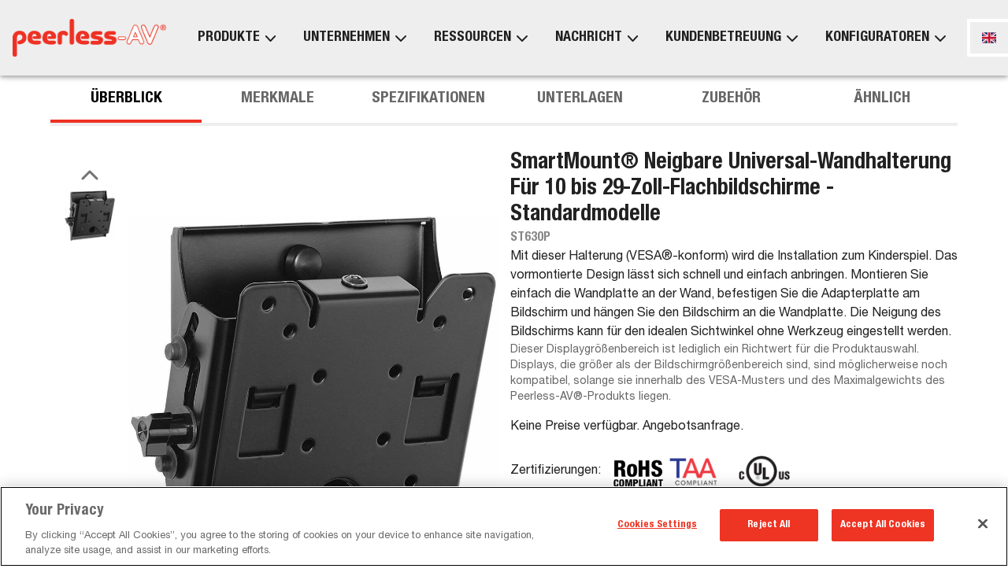

--- FILE ---
content_type: text/html; charset=utf-8
request_url: https://de.peerless-av.com/products/st630p
body_size: 74431
content:
<!DOCTYPE html><html lang="en"><head><meta charSet="utf-8"/><meta name="viewport" content="width=device-width, initial-scale=1, maximum-scale=1, user-scalable=no"/><link rel="preload" as="image" href="/_next/static/media/Logo.c6486eb5.png" fetchPriority="high"/><link rel="preload" as="image" href="https://cdn.jsdelivr.net/gh/lipis/flag-icons/flags/4x3/gb.svg"/><link rel="preload" as="image" href="https://cdn.jsdelivr.net/gh/lipis/flag-icons/flags/4x3/fr.svg"/><link rel="stylesheet" href="/_next/static/css/713b3bdf846cfe4b.css" data-precedence="next"/><link rel="stylesheet" href="/_next/static/css/848622cd5c39a536.css" data-precedence="next"/><link rel="stylesheet" href="/_next/static/css/e2614a3076f1a664.css" data-precedence="next"/><link rel="stylesheet" href="/_next/static/css/ba038222d9a9d5c5.css" data-precedence="next"/><link rel="stylesheet" href="/_next/static/css/ca5679550062f832.css" data-precedence="next"/><link rel="preload" as="script" fetchPriority="low" href="/_next/static/chunks/webpack-9e37bde998082d22.js"/><script src="/_next/static/chunks/1dd3208c-3365ead1745359ed.js" async=""></script><script src="/_next/static/chunks/1528-5e77e1ffc885ef0b.js" async=""></script><script src="/_next/static/chunks/main-app-848c54c1c79f324b.js" async=""></script><script src="/_next/static/chunks/1383-5c925755e142cc7f.js" async=""></script><script src="/_next/static/chunks/app/%5Blocale%5D/loading-b0c7408892e5a788.js" async=""></script><script src="/_next/static/chunks/864d5303-245fbcc24be72501.js" async=""></script><script src="/_next/static/chunks/b09111d1-9eb26a080d678412.js" async=""></script><script src="/_next/static/chunks/d0ee01ad-13b613de679fd0b5.js" async=""></script><script src="/_next/static/chunks/3990-ad4ca9f0bcd62820.js" async=""></script><script src="/_next/static/chunks/8838-a4344395c46212ca.js" async=""></script><script src="/_next/static/chunks/6194-cfad5607dbed5457.js" async=""></script><script src="/_next/static/chunks/270-83df08f70c1022ae.js" async=""></script><script src="/_next/static/chunks/81-f9d17f37c21d125c.js" async=""></script><script src="/_next/static/chunks/554-082f19b68d613417.js" async=""></script><script src="/_next/static/chunks/8592-9da3f276affa5b11.js" async=""></script><script src="/_next/static/chunks/2449-6d4cac96629e3bec.js" async=""></script><script src="/_next/static/chunks/7285-c21127c6a1f9a08b.js" async=""></script><script src="/_next/static/chunks/4665-e27d8504594c22a1.js" async=""></script><script src="/_next/static/chunks/8019-2058f1fee8fb42ac.js" async=""></script><script src="/_next/static/chunks/1290-b9d0432cc5dffd8a.js" async=""></script><script src="/_next/static/chunks/3137-03bfa66da6dd1201.js" async=""></script><script src="/_next/static/chunks/1853-32847b2ce708f16c.js" async=""></script><script src="/_next/static/chunks/1497-cf9f143456feab22.js" async=""></script><script src="/_next/static/chunks/2652-b3a8996e1591def5.js" async=""></script><script src="/_next/static/chunks/1354-070d497e47fe1e7f.js" async=""></script><script src="/_next/static/chunks/7632-f11b7bee083bed3c.js" async=""></script><script src="/_next/static/chunks/app/%5Blocale%5D/layout-157706ebf0891897.js" async=""></script><script src="/_next/static/chunks/1848-6e5d2b0effaed244.js" async=""></script><script src="/_next/static/chunks/5103-5320719a6ef0fd14.js" async=""></script><script src="/_next/static/chunks/app/%5Blocale%5D/products/%5Bproduct_id%5D/page-a0fdf3071025dfd0.js" async=""></script><script src="/_next/static/chunks/app/%5Blocale%5D/error-608bef79c04a40d9.js" async=""></script><script src="/_next/static/chunks/3221-2a943e37acf5fe73.js" async=""></script><script src="/_next/static/chunks/app/%5Blocale%5D/not-found-caa349e82fb1da0a.js" async=""></script><link rel="preload" href="https://cdn.cookielaw.org/scripttemplates/otSDKStub.js" as="script"/><link rel="preload" href="https://www.googletagmanager.com/gtag/js?id=G-SYYE068K68" as="script"/><title>SmartMount® Neigbare Universal-Wandhalterung Für 10 bis 29-Zoll-Flachbildschirme - Standardmodelle | ST630P | Peerless-AV</title><meta name="description" content="SmartMount&amp;reg; Neigbare Universal-Wandhalterung F&amp;uuml;r 10 bis 29-Zoll-Flachbildschirme - Standardmodelle - Bildschirmgröße: 10 Zoll (25,40 cm) bis 29 Zoll (73,66 cm) - max. 36,29 kg Traglast - 75 x 75, 100 x 100 - VESA-Wandhalterungsnorm - 1 Einheit"/><link rel="icon" href="/en/icon.ico?7c574c57aa79967b" type="image/x-icon" sizes="32x32"/><meta name="next-size-adjust"/><script src="/_next/static/chunks/polyfills-42372ed130431b0a.js" noModule=""></script><style data-emotion="mui-global a2ygab">html{-webkit-font-smoothing:antialiased;-moz-osx-font-smoothing:grayscale;box-sizing:border-box;-webkit-text-size-adjust:100%;}*,*::before,*::after{box-sizing:inherit;}strong,b{font-weight:700;}body{margin:0;color:rgba(0, 0, 0, 0.87);font-size:1.125rem;font-family:'__HelveticaNeue_8e83cb','__HelveticaNeue_Fallback_8e83cb';font-weight:400;line-height:1.5;background-color:#fff;}@media (max-width:1535.95px){body{font-size:1rem;}}@media print{body{background-color:#fff;}}body::backdrop{background-color:#fff;}body{font:'__HelveticaNeue_8e83cb','__HelveticaNeue_Fallback_8e83cb';font-size:1.125rem;}@media (max-width:1535.95px){body{font-size:1rem;}}body h1,body h2,body h3,body h4,body h5,body h6,body p{margin:0 0 1rem 0;}body .header-underline-left{position:relative;padding-bottom:.5rem;}body .header-underline-left::after{width:80px;height:4px;background-color:#EE3124;content:"";position:absolute;bottom:0;left:0;}body .header-underline-center{position:relative;padding-bottom:.5rem;}body .header-underline-center::after{width:80px;height:4px;background-color:#EE3124;content:"";position:absolute;bottom:0;left:50%;margin-left:-40px;}body .header-underline-right{position:relative;padding-bottom:.5rem;}body .header-underline-right::after{width:80px;height:4px;background-color:#EE3124;content:"";position:absolute;bottom:0;right:0;}body .responsive-video{display:block;max-width:100%;}body .responsive-video iframe{width:100%;aspect-ratio:16/9;border:0;}body .btn-root{display:-webkit-box;display:-webkit-flex;display:-ms-flexbox;display:flex;-webkit-box-pack:center;-ms-flex-pack:center;-webkit-justify-content:center;justify-content:center;-webkit-align-items:center;-webkit-box-align:center;-ms-flex-align:center;align-items:center;padding:5px 15px;border:4px solid;-webkit-text-decoration:none;text-decoration:none;text-transform:uppercase;min-height:3rem;min-width:3rem;width:100%;font-size:1.125rem;font-weight:500;text-align:center;-webkit-transition:background-color 0.25s ease,color 0.25s ease,border-color 0.25s ease;transition:background-color 0.25s ease,color 0.25s ease,border-color 0.25s ease;}body .btn-root:hover{-webkit-text-decoration:none;text-decoration:none;}body .btn-primary{color:#EE3124;border-color:#EE3124;background-color:#ffffff;}body .btn-primary:hover{color:#ffffff;background-color:#EE3124;}body .btn-secondary{color:#000000;border-color:#000000;background-color:#ffffff;}body .btn-secondary:hover{color:#ffffff;background-color:#000000;}body .btn-primary.btn-filled{color:#ffffff;background-color:#EE3124;}body .btn-primary.btn-filled:hover{background-color:#000000;border-color:#000000;}body .btn-secondary.btn-filled{color:#ffffff;background-color:#000000;}body .btn-secondary.btn-filled:hover{background-color:#EE3124;border-color:#EE3124;}a{color:#EE3124;-webkit-text-decoration:none;text-decoration:none;}a:hover{-webkit-text-decoration:underline;text-decoration:underline;}h1{font-size:3rem;font-weight:700;margin-bottom:1rem;font-family:'__HelveticaNeue_8e83cb','__HelveticaNeue_Fallback_8e83cb';line-height:1.167;}@media (max-width:1535.95px){h1{font-size:2rem;}}h2{font-size:2.5rem;font-weight:700;margin-bottom:1rem;font-family:'__HelveticaNeue_8e83cb','__HelveticaNeue_Fallback_8e83cb';line-height:1.2;}@media (max-width:1535.95px){h2{font-size:1.75rem;}}h3{font-size:1.75rem;font-weight:700;margin-bottom:1rem;font-family:'__HelveticaNeue_8e83cb','__HelveticaNeue_Fallback_8e83cb';line-height:1.167;}@media (max-width:1535.95px){h3{font-size:1.5rem;}}h4{font-size:1.5rem;font-weight:700;margin-bottom:1rem;font-family:'__HelveticaNeue_8e83cb','__HelveticaNeue_Fallback_8e83cb';line-height:1.235;}@media (max-width:1535.95px){h4{font-size:1.125rem;}}h5{font-size:1.125rem;font-weight:700;margin-bottom:1rem;font-family:'__HelveticaNeue_8e83cb','__HelveticaNeue_Fallback_8e83cb';line-height:1.334;}@media (max-width:1535.95px){h5{font-size:1rem;}}</style><style data-emotion="mui-global animation-ozg7p2">@-webkit-keyframes animation-ozg7p2{0%{left:-35%;right:100%;}60%{left:100%;right:-90%;}100%{left:100%;right:-90%;}}@keyframes animation-ozg7p2{0%{left:-35%;right:100%;}60%{left:100%;right:-90%;}100%{left:100%;right:-90%;}}</style><style data-emotion="mui-global animation-19gglwu">@-webkit-keyframes animation-19gglwu{0%{left:-200%;right:100%;}60%{left:107%;right:-8%;}100%{left:107%;right:-8%;}}@keyframes animation-19gglwu{0%{left:-200%;right:100%;}60%{left:107%;right:-8%;}100%{left:107%;right:-8%;}}</style><style data-emotion="mui 164iqw5 1wnedgz b95f0i 1xr7l9k 1drl5v1 1nou7jy 1a2dkud iroecf squs81 1l4g2f4 1eybjch 1qlio0v 150lien v0va94 17qpqjd 1b3mjp6 dyuq1d 9qjqrh 10tr6od 6y01f7 18dfoh1 10o63vt 0 1xdhyk6 jcrfgl 1mq6v6j u4p24i 1qwooih 1kug5zz 2018ga 1c6p723 1xm7ur8 gjm1wp 1o6vnr9 1nhufce 1b8t8mp 1ps3d0q a814b0 j7qwjs 18rdpn4 1h75nug x6iu7x 1f4p41j 1yxmb07 csffzd 130f8nx 249crr v44myv 79elbk 54ymxy vvi703 zmgk3g 1ju1q9v pqr9v6 a3xyjy">.mui-164iqw5{display:-webkit-box;display:-webkit-flex;display:-ms-flexbox;display:flex;-webkit-flex-direction:column;-ms-flex-direction:column;flex-direction:column;min-height:100vh;}@media (min-width:0px){.mui-164iqw5{padding-top:4rem;}}@media (min-width:900px){.mui-164iqw5{padding-top:6rem;}}.mui-1wnedgz{z-index:1200;}@media (min-width:0px){.mui-1wnedgz .MuiDrawer-paper{width:100%;}}@media (min-width:600px){.mui-1wnedgz .MuiDrawer-paper{width:30rem;}}.mui-b95f0i{display:-webkit-box;display:-webkit-flex;display:-ms-flexbox;display:flex;-webkit-flex-direction:column;-ms-flex-direction:column;flex-direction:column;-webkit-flex:1;-ms-flex:1;flex:1;}.mui-1xr7l9k{position:relative;overflow:hidden;display:block;height:4px;z-index:0;background-color:rgb(248, 176, 171);position:fixed;top:0;left:0;width:100%;z-index:1200;}@media print{.mui-1xr7l9k{-webkit-print-color-adjust:exact;color-adjust:exact;}}.mui-1drl5v1{width:100%;position:absolute;left:0;bottom:0;top:0;-webkit-transition:-webkit-transform 0.2s linear;transition:transform 0.2s linear;transform-origin:left;background-color:#EE3124;width:auto;-webkit-animation:animation-ozg7p2 2.1s cubic-bezier(0.65, 0.815, 0.735, 0.395) infinite;animation:animation-ozg7p2 2.1s cubic-bezier(0.65, 0.815, 0.735, 0.395) infinite;}.mui-1nou7jy{width:100%;position:absolute;left:0;bottom:0;top:0;-webkit-transition:-webkit-transform 0.2s linear;transition:transform 0.2s linear;transform-origin:left;background-color:#EE3124;width:auto;-webkit-animation:animation-19gglwu 2.1s cubic-bezier(0.165, 0.84, 0.44, 1) 1.15s infinite;animation:animation-19gglwu 2.1s cubic-bezier(0.165, 0.84, 0.44, 1) 1.15s infinite;}.mui-1a2dkud{background-color:#000000;}.mui-iroecf{width:100%;margin-left:auto;box-sizing:border-box;margin-right:auto;display:block;padding-left:16px;padding-right:16px;padding-top:64px;padding-bottom:64px;padding-top:128px;padding-bottom:128px;color:#fff;}@media (min-width:600px){.mui-iroecf{padding-left:24px;padding-right:24px;}}@media (min-width:1536px){.mui-iroecf{max-width:1536px;}}@media (min-width:900px){.mui-iroecf{padding-left:64px;padding-right:64px;}}@media (max-width:899.95px){.mui-iroecf{padding-top:32px;padding-bottom:32px;}}.mui-squs81{display:-webkit-box;display:-webkit-flex;display:-ms-flexbox;display:flex;-webkit-flex-direction:column;-ms-flex-direction:column;flex-direction:column;-webkit-align-items:center;-webkit-box-align:center;-ms-flex-align:center;align-items:center;}.mui-squs81>:not(style):not(style){margin:0;}.mui-squs81>:not(style)~:not(style){margin-top:32px;}.mui-1l4g2f4{width:100%;height:auto;}@media (min-width:0px){.mui-1l4g2f4{max-width:250px;}}@media (min-width:600px){.mui-1l4g2f4{max-width:350px;}}.mui-1eybjch{display:-webkit-box;display:-webkit-flex;display:-ms-flexbox;display:flex;-webkit-flex-direction:row;-ms-flex-direction:row;flex-direction:row;gap:16px;-webkit-box-flex-wrap:wrap;-webkit-flex-wrap:wrap;-ms-flex-wrap:wrap;flex-wrap:wrap;}.mui-1qlio0v{font-family:'__HelveticaNeue_8e83cb','__HelveticaNeue_Fallback_8e83cb';font-weight:500;font-size:0.875rem;line-height:1.75;text-transform:uppercase;min-width:64px;padding:5px 15px;border-radius:0;-webkit-transition:background-color 250ms cubic-bezier(0.4, 0, 0.2, 1) 0ms,box-shadow 250ms cubic-bezier(0.4, 0, 0.2, 1) 0ms,border-color 250ms cubic-bezier(0.4, 0, 0.2, 1) 0ms,color 250ms cubic-bezier(0.4, 0, 0.2, 1) 0ms;transition:background-color 250ms cubic-bezier(0.4, 0, 0.2, 1) 0ms,box-shadow 250ms cubic-bezier(0.4, 0, 0.2, 1) 0ms,border-color 250ms cubic-bezier(0.4, 0, 0.2, 1) 0ms,color 250ms cubic-bezier(0.4, 0, 0.2, 1) 0ms;border:1px solid rgba(238, 49, 36, 0.5);color:#EE3124;min-height:3rem;min-width:3rem;font-size:1.125rem;border-width:4px;border-color:#EE3124;color:#EE3124;width:3rem;color:#fff;border:none;font-size:1.75rem;}.mui-1qlio0v:hover{-webkit-text-decoration:none;text-decoration:none;background-color:rgba(238, 49, 36, 0.04);border:1px solid #EE3124;}@media (hover: none){.mui-1qlio0v:hover{background-color:transparent;}}.mui-1qlio0v.Mui-disabled{color:rgba(0, 0, 0, 0.26);border:1px solid rgba(0, 0, 0, 0.12);}.mui-1qlio0v:hover{border-width:4px;}.mui-1qlio0v:hover{border-color:#EE3124;background-color:#EE3124;color:#ffffff;}.mui-1qlio0v:hover{color:#EE3124;background:transparent;border:none;}.mui-150lien{display:-webkit-inline-box;display:-webkit-inline-flex;display:-ms-inline-flexbox;display:inline-flex;-webkit-align-items:center;-webkit-box-align:center;-ms-flex-align:center;align-items:center;-webkit-box-pack:center;-ms-flex-pack:center;-webkit-justify-content:center;justify-content:center;position:relative;box-sizing:border-box;-webkit-tap-highlight-color:transparent;background-color:transparent;outline:0;border:0;margin:0;border-radius:0;padding:0;cursor:pointer;-webkit-user-select:none;-moz-user-select:none;-ms-user-select:none;user-select:none;vertical-align:middle;-moz-appearance:none;-webkit-appearance:none;-webkit-text-decoration:none;text-decoration:none;color:inherit;font-family:'__HelveticaNeue_8e83cb','__HelveticaNeue_Fallback_8e83cb';font-weight:500;font-size:0.875rem;line-height:1.75;text-transform:uppercase;min-width:64px;padding:5px 15px;border-radius:0;-webkit-transition:background-color 250ms cubic-bezier(0.4, 0, 0.2, 1) 0ms,box-shadow 250ms cubic-bezier(0.4, 0, 0.2, 1) 0ms,border-color 250ms cubic-bezier(0.4, 0, 0.2, 1) 0ms,color 250ms cubic-bezier(0.4, 0, 0.2, 1) 0ms;transition:background-color 250ms cubic-bezier(0.4, 0, 0.2, 1) 0ms,box-shadow 250ms cubic-bezier(0.4, 0, 0.2, 1) 0ms,border-color 250ms cubic-bezier(0.4, 0, 0.2, 1) 0ms,color 250ms cubic-bezier(0.4, 0, 0.2, 1) 0ms;border:1px solid rgba(238, 49, 36, 0.5);color:#EE3124;min-height:3rem;min-width:3rem;font-size:1.125rem;border-width:4px;border-color:#EE3124;color:#EE3124;width:3rem;color:#fff;border:none;font-size:1.75rem;}.mui-150lien::-moz-focus-inner{border-style:none;}.mui-150lien.Mui-disabled{pointer-events:none;cursor:default;}@media print{.mui-150lien{-webkit-print-color-adjust:exact;color-adjust:exact;}}.mui-150lien:hover{-webkit-text-decoration:none;text-decoration:none;background-color:rgba(238, 49, 36, 0.04);border:1px solid #EE3124;}@media (hover: none){.mui-150lien:hover{background-color:transparent;}}.mui-150lien.Mui-disabled{color:rgba(0, 0, 0, 0.26);border:1px solid rgba(0, 0, 0, 0.12);}.mui-150lien:hover{border-width:4px;}.mui-150lien:hover{border-color:#EE3124;background-color:#EE3124;color:#ffffff;}.mui-150lien:hover{color:#EE3124;background:transparent;border:none;}.mui-v0va94{margin:0;-webkit-flex-shrink:0;-ms-flex-negative:0;flex-shrink:0;border-width:0;border-style:solid;border-color:rgba(0, 0, 0, 0.12);border-bottom-width:thin;border-color:#D2D2D2;width:100%;border-color:#D2D2D2;opacity:0.1;}.mui-17qpqjd{display:-webkit-box;display:-webkit-flex;display:-ms-flexbox;display:flex;-webkit-flex-direction:row;-ms-flex-direction:row;flex-direction:row;-webkit-box-flex-wrap:wrap;-webkit-flex-wrap:wrap;-ms-flex-wrap:wrap;flex-wrap:wrap;}@media (min-width:0px){.mui-17qpqjd{gap:32px;-webkit-align-items:center;-webkit-box-align:center;-ms-flex-align:center;align-items:center;}}@media (min-width:600px){.mui-17qpqjd{gap:48px;-webkit-align-items:flex-start;-webkit-box-align:flex-start;-ms-flex-align:flex-start;align-items:flex-start;}}@media (min-width:0px){.mui-17qpqjd .MuiStack-root{width:100%;text-align:center;-webkit-align-items:center;-webkit-box-align:center;-ms-flex-align:center;align-items:center;}}@media (min-width:600px){.mui-17qpqjd .MuiStack-root{width:auto;text-align:left;-webkit-align-items:flex-start;-webkit-box-align:flex-start;-ms-flex-align:flex-start;align-items:flex-start;}}.mui-1b3mjp6{display:-webkit-box;display:-webkit-flex;display:-ms-flexbox;display:flex;-webkit-flex-direction:column;-ms-flex-direction:column;flex-direction:column;gap:16px;width:100%;-webkit-align-items:center;-webkit-box-align:center;-ms-flex-align:center;align-items:center;-webkit-box-pack:center;-ms-flex-pack:center;-webkit-justify-content:center;justify-content:center;}.mui-dyuq1d{display:-webkit-box;display:-webkit-flex;display:-ms-flexbox;display:flex;-webkit-flex-direction:column;-ms-flex-direction:column;flex-direction:column;gap:16px;-webkit-flex-direction:row;-ms-flex-direction:row;flex-direction:row;-webkit-box-flex-wrap:wrap;-webkit-flex-wrap:wrap;-ms-flex-wrap:wrap;flex-wrap:wrap;-webkit-box-pack:center;-ms-flex-pack:center;-webkit-justify-content:center;justify-content:center;}.mui-9qjqrh{margin:0;font-size:1.125rem;font-family:'__HelveticaNeue_8e83cb','__HelveticaNeue_Fallback_8e83cb';font-weight:400;line-height:1.5;}@media (max-width:1535.95px){.mui-9qjqrh{font-size:1rem;}}.mui-9qjqrh.header-underline{position:relative;padding-bottom:.5rem;}.mui-9qjqrh.header-underline::after{width:80px;height:4px;background-color:#EE3124;content:"";position:absolute;bottom:0;left:0;}.mui-9qjqrh.header-underline.MuiTypography-alignCenter::after{left:50%;margin-left:-40px;}.mui-10tr6od{-webkit-text-decoration:underline;text-decoration:underline;text-decoration-color:rgba(238, 49, 36, 0.4);color:#EE3124;-webkit-text-decoration:none;text-decoration:none;}.mui-10tr6od:hover{text-decoration-color:inherit;}.mui-10tr6od:hover{background-color:transparent;-webkit-text-decoration:none;text-decoration:none;}.mui-6y01f7{margin:0;font:inherit;color:#EE3124;-webkit-text-decoration:underline;text-decoration:underline;text-decoration-color:rgba(238, 49, 36, 0.4);color:#EE3124;-webkit-text-decoration:none;text-decoration:none;}.mui-6y01f7.header-underline{position:relative;padding-bottom:.5rem;}.mui-6y01f7.header-underline::after{width:80px;height:4px;background-color:#EE3124;content:"";position:absolute;bottom:0;left:0;}.mui-6y01f7.header-underline.MuiTypography-alignCenter::after{left:50%;margin-left:-40px;}.mui-6y01f7:hover{text-decoration-color:inherit;}.mui-6y01f7:hover{background-color:transparent;-webkit-text-decoration:none;text-decoration:none;}.mui-18dfoh1{font-family:'__HelveticaNeue_8e83cb','__HelveticaNeue_Fallback_8e83cb';font-weight:500;font-size:0.875rem;line-height:1.75;text-transform:uppercase;min-width:64px;padding:5px 15px;border-radius:0;-webkit-transition:background-color 250ms cubic-bezier(0.4, 0, 0.2, 1) 0ms,box-shadow 250ms cubic-bezier(0.4, 0, 0.2, 1) 0ms,border-color 250ms cubic-bezier(0.4, 0, 0.2, 1) 0ms,color 250ms cubic-bezier(0.4, 0, 0.2, 1) 0ms;transition:background-color 250ms cubic-bezier(0.4, 0, 0.2, 1) 0ms,box-shadow 250ms cubic-bezier(0.4, 0, 0.2, 1) 0ms,border-color 250ms cubic-bezier(0.4, 0, 0.2, 1) 0ms,color 250ms cubic-bezier(0.4, 0, 0.2, 1) 0ms;border:1px solid rgba(238, 49, 36, 0.5);color:#EE3124;min-height:3rem;min-width:3rem;font-size:1.125rem;border-width:4px;border-color:#EE3124;color:#EE3124;font-weight:400;text-transform:none;color:#fff;border-color:#fff;}.mui-18dfoh1:hover{-webkit-text-decoration:none;text-decoration:none;background-color:rgba(238, 49, 36, 0.04);border:1px solid #EE3124;}@media (hover: none){.mui-18dfoh1:hover{background-color:transparent;}}.mui-18dfoh1.Mui-disabled{color:rgba(0, 0, 0, 0.26);border:1px solid rgba(0, 0, 0, 0.12);}.mui-18dfoh1:hover{border-width:4px;}.mui-18dfoh1:hover{border-color:#EE3124;background-color:#EE3124;color:#ffffff;}.mui-18dfoh1 backgroundColor{red:rgba(238, 52, 35, 0.75);black:rgba(0, 0, 0, 0.5);white:rgb(255, 255, 255, .75);total:rgba(0, 0, 0, 0);contrast-text:#fff;}.mui-18dfoh1:hover{background-color:transparent!important;color:#EE3124;border-color:#EE3124;}.mui-10o63vt{display:-webkit-inline-box;display:-webkit-inline-flex;display:-ms-inline-flexbox;display:inline-flex;-webkit-align-items:center;-webkit-box-align:center;-ms-flex-align:center;align-items:center;-webkit-box-pack:center;-ms-flex-pack:center;-webkit-justify-content:center;justify-content:center;position:relative;box-sizing:border-box;-webkit-tap-highlight-color:transparent;background-color:transparent;outline:0;border:0;margin:0;border-radius:0;padding:0;cursor:pointer;-webkit-user-select:none;-moz-user-select:none;-ms-user-select:none;user-select:none;vertical-align:middle;-moz-appearance:none;-webkit-appearance:none;-webkit-text-decoration:none;text-decoration:none;color:inherit;font-family:'__HelveticaNeue_8e83cb','__HelveticaNeue_Fallback_8e83cb';font-weight:500;font-size:0.875rem;line-height:1.75;text-transform:uppercase;min-width:64px;padding:5px 15px;border-radius:0;-webkit-transition:background-color 250ms cubic-bezier(0.4, 0, 0.2, 1) 0ms,box-shadow 250ms cubic-bezier(0.4, 0, 0.2, 1) 0ms,border-color 250ms cubic-bezier(0.4, 0, 0.2, 1) 0ms,color 250ms cubic-bezier(0.4, 0, 0.2, 1) 0ms;transition:background-color 250ms cubic-bezier(0.4, 0, 0.2, 1) 0ms,box-shadow 250ms cubic-bezier(0.4, 0, 0.2, 1) 0ms,border-color 250ms cubic-bezier(0.4, 0, 0.2, 1) 0ms,color 250ms cubic-bezier(0.4, 0, 0.2, 1) 0ms;border:1px solid rgba(238, 49, 36, 0.5);color:#EE3124;min-height:3rem;min-width:3rem;font-size:1.125rem;border-width:4px;border-color:#EE3124;color:#EE3124;font-weight:400;text-transform:none;color:#fff;border-color:#fff;}.mui-10o63vt::-moz-focus-inner{border-style:none;}.mui-10o63vt.Mui-disabled{pointer-events:none;cursor:default;}@media print{.mui-10o63vt{-webkit-print-color-adjust:exact;color-adjust:exact;}}.mui-10o63vt:hover{-webkit-text-decoration:none;text-decoration:none;background-color:rgba(238, 49, 36, 0.04);border:1px solid #EE3124;}@media (hover: none){.mui-10o63vt:hover{background-color:transparent;}}.mui-10o63vt.Mui-disabled{color:rgba(0, 0, 0, 0.26);border:1px solid rgba(0, 0, 0, 0.12);}.mui-10o63vt:hover{border-width:4px;}.mui-10o63vt:hover{border-color:#EE3124;background-color:#EE3124;color:#ffffff;}.mui-10o63vt backgroundColor{red:rgba(238, 52, 35, 0.75);black:rgba(0, 0, 0, 0.5);white:rgb(255, 255, 255, .75);total:rgba(0, 0, 0, 0);contrast-text:#fff;}.mui-10o63vt:hover{background-color:transparent!important;color:#EE3124;border-color:#EE3124;}.mui-jcrfgl{display:-webkit-box;display:-webkit-flex;display:-ms-flexbox;display:flex;-webkit-flex-direction:column;-ms-flex-direction:column;flex-direction:column;width:100%;box-sizing:border-box;-webkit-flex-shrink:0;-ms-flex-negative:0;flex-shrink:0;position:fixed;z-index:1100;top:0;left:auto;right:0;background-color:#EE3124;color:#ffffff;padding-left:16px;padding-right:16px;background-color:#EEEEEE;-webkit-flex-direction:row;-ms-flex-direction:row;flex-direction:row;-webkit-box-pack:justify;-webkit-justify-content:space-between;justify-content:space-between;}@media print{.mui-jcrfgl{position:absolute;}}@media (min-width:0px){.mui-jcrfgl{height:4rem;}}@media (min-width:900px){.mui-jcrfgl{height:6rem;}}.mui-jcrfgl .MuiButton-outlinedSecondary{border-color:#fff;}.mui-jcrfgl .MuiButton-outlinedSecondary:hover{border-color:#EE3124;background-color:#fff;color:#EE3124;}.mui-1mq6v6j{background-color:#fff;color:rgba(0, 0, 0, 0.87);-webkit-transition:box-shadow 300ms cubic-bezier(0.4, 0, 0.2, 1) 0ms;transition:box-shadow 300ms cubic-bezier(0.4, 0, 0.2, 1) 0ms;box-shadow:0px 2px 4px -1px rgba(0,0,0,0.2),0px 4px 5px 0px rgba(0,0,0,0.14),0px 1px 10px 0px rgba(0,0,0,0.12);display:-webkit-box;display:-webkit-flex;display:-ms-flexbox;display:flex;-webkit-flex-direction:column;-ms-flex-direction:column;flex-direction:column;width:100%;box-sizing:border-box;-webkit-flex-shrink:0;-ms-flex-negative:0;flex-shrink:0;position:fixed;z-index:1100;top:0;left:auto;right:0;background-color:#EE3124;color:#ffffff;padding-left:16px;padding-right:16px;background-color:#EEEEEE;-webkit-flex-direction:row;-ms-flex-direction:row;flex-direction:row;-webkit-box-pack:justify;-webkit-justify-content:space-between;justify-content:space-between;}@media print{.mui-1mq6v6j{position:absolute;}}@media (min-width:0px){.mui-1mq6v6j{height:4rem;}}@media (min-width:900px){.mui-1mq6v6j{height:6rem;}}.mui-1mq6v6j .MuiButton-outlinedSecondary{border-color:#fff;}.mui-1mq6v6j .MuiButton-outlinedSecondary:hover{border-color:#EE3124;background-color:#fff;color:#EE3124;}.mui-u4p24i{display:-webkit-box;display:-webkit-flex;display:-ms-flexbox;display:flex;-webkit-flex-direction:row;-ms-flex-direction:row;flex-direction:row;-webkit-align-items:center;-webkit-box-align:center;-ms-flex-align:center;align-items:center;}.mui-1qwooih{-webkit-text-decoration:underline;text-decoration:underline;text-decoration-color:rgba(238, 49, 36, 0.4);color:#EE3124;-webkit-text-decoration:none;text-decoration:none;display:-webkit-box;display:-webkit-flex;display:-ms-flexbox;display:flex;-webkit-align-items:center;-webkit-box-align:center;-ms-flex-align:center;align-items:center;}.mui-1qwooih:hover{text-decoration-color:inherit;}.mui-1qwooih:hover{background-color:transparent;-webkit-text-decoration:none;text-decoration:none;}.mui-1kug5zz{margin:0;font:inherit;color:#EE3124;-webkit-text-decoration:underline;text-decoration:underline;text-decoration-color:rgba(238, 49, 36, 0.4);color:#EE3124;-webkit-text-decoration:none;text-decoration:none;display:-webkit-box;display:-webkit-flex;display:-ms-flexbox;display:flex;-webkit-align-items:center;-webkit-box-align:center;-ms-flex-align:center;align-items:center;}.mui-1kug5zz.header-underline{position:relative;padding-bottom:.5rem;}.mui-1kug5zz.header-underline::after{width:80px;height:4px;background-color:#EE3124;content:"";position:absolute;bottom:0;left:0;}.mui-1kug5zz.header-underline.MuiTypography-alignCenter::after{left:50%;margin-left:-40px;}.mui-1kug5zz:hover{text-decoration-color:inherit;}.mui-1kug5zz:hover{background-color:transparent;-webkit-text-decoration:none;text-decoration:none;}.mui-2018ga{width:auto;margin-right:24px;}@media (min-width:0px){.mui-2018ga{height:calc(4rem - 2.25rem);}}@media (min-width:900px){.mui-2018ga{height:calc(6rem - 3rem);}}.mui-1c6p723{height:100%;}@media (min-width:0px){.mui-1c6p723{display:none;}}@media (min-width:1200px){.mui-1c6p723{display:-webkit-box;display:-webkit-flex;display:-ms-flexbox;display:flex;}}.mui-1xm7ur8{height:100%;position:relative;}.mui-1xm7ur8 .menu{position:absolute;background-color:#EEEEEE;top:100%;left:0;padding-left:16px;padding-right:16px;padding-top:16px;padding-bottom:16px;visibility:hidden;opacity:0;-webkit-transition:opacity 0.3s ease,visibility 0.3s ease;transition:opacity 0.3s ease,visibility 0.3s ease;box-shadow:0 2px 4px rgba(0, 0, 0, 0.3),inset 0 10px 8px -8px rgba(0, 0, 0, 0.4);}.mui-1xm7ur8:hover .menu,.mui-1xm7ur8:focus-within .menu{visibility:visible;opacity:1;}.mui-gjm1wp{height:100%;display:-webkit-box;display:-webkit-flex;display:-ms-flexbox;display:flex;-webkit-align-items:center;-webkit-box-align:center;-ms-flex-align:center;align-items:center;}.mui-gjm1wp:hover .nav-menu-link,.mui-gjm1wp:focus .nav-menu-link,.mui-gjm1wp:focus-within .nav-menu-link,.mui-gjm1wp.active .nav-menu-link{color:#EE3124;}.mui-gjm1wp .nav-menu-link{height:100%;display:-webkit-box;display:-webkit-flex;display:-ms-flexbox;display:flex;-webkit-align-items:center;-webkit-box-align:center;-ms-flex-align:center;align-items:center;font-size:1.125rem;padding-left:16px;padding-right:16px;margin-bottom:0px;-webkit-transition:color 0.3s ease;transition:color 0.3s ease;}.mui-gjm1wp .nav-menu-link:hover{color:#EE3124;}.mui-gjm1wp .nav-menu-link>svg{margin-left:4px;}.mui-1o6vnr9{-webkit-text-decoration:none;text-decoration:none;position:relative;-webkit-tap-highlight-color:transparent;background-color:transparent;outline:0;border:0;margin:0;border-radius:0;padding:0;cursor:pointer;-webkit-user-select:none;-moz-user-select:none;-ms-user-select:none;user-select:none;vertical-align:middle;-moz-appearance:none;-webkit-appearance:none;color:#EE3124;-webkit-text-decoration:none;text-decoration:none;font-family:'__HelveticaNeue_8e83cb','__HelveticaNeue_Fallback_8e83cb';font-size:.85rem;font-weight:700;text-transform:uppercase;-webkit-transition:color .25s ease .1s,;transition:color .25s ease .1s,;color:text.primary;color:rgba(0, 0, 0, 0.87);cursor:default;font-size:1rem;}.mui-1o6vnr9::-moz-focus-inner{border-style:none;}.mui-1o6vnr9.Mui-focusVisible{outline:auto;}.mui-1o6vnr9:hover{background-color:transparent;-webkit-text-decoration:none;text-decoration:none;}.mui-1o6vnr9:hover{color:#EE3124;}.mui-1nhufce{margin:0;color:rgba(0, 0, 0, 0.87);text-align:left;-webkit-text-decoration:none;text-decoration:none;position:relative;-webkit-tap-highlight-color:transparent;background-color:transparent;outline:0;border:0;margin:0;border-radius:0;padding:0;cursor:pointer;-webkit-user-select:none;-moz-user-select:none;-ms-user-select:none;user-select:none;vertical-align:middle;-moz-appearance:none;-webkit-appearance:none;color:#EE3124;-webkit-text-decoration:none;text-decoration:none;font-family:'__HelveticaNeue_8e83cb','__HelveticaNeue_Fallback_8e83cb';font-size:.85rem;font-weight:700;text-transform:uppercase;-webkit-transition:color .25s ease .1s,;transition:color .25s ease .1s,;color:text.primary;color:rgba(0, 0, 0, 0.87);cursor:default;font-size:1rem;}.mui-1nhufce.header-underline{position:relative;padding-bottom:.5rem;}.mui-1nhufce.header-underline::after{width:80px;height:4px;background-color:#EE3124;content:"";position:absolute;bottom:0;left:0;}.mui-1nhufce.header-underline.MuiTypography-alignCenter::after{left:50%;margin-left:-40px;}.mui-1nhufce::-moz-focus-inner{border-style:none;}.mui-1nhufce.Mui-focusVisible{outline:auto;}.mui-1nhufce:hover{background-color:transparent;-webkit-text-decoration:none;text-decoration:none;}.mui-1nhufce:hover{color:#EE3124;}.mui-1b8t8mp{background-color:#fff;color:rgba(0, 0, 0, 0.87);-webkit-transition:box-shadow 300ms cubic-bezier(0.4, 0, 0.2, 1) 0ms;transition:box-shadow 300ms cubic-bezier(0.4, 0, 0.2, 1) 0ms;box-shadow:0px 2px 4px -1px rgba(0,0,0,0.2),0px 4px 5px 0px rgba(0,0,0,0.14),0px 1px 10px 0px rgba(0,0,0,0.12);}.mui-1ps3d0q{display:-webkit-box;display:-webkit-flex;display:-ms-flexbox;display:flex;-webkit-flex-direction:row;-ms-flex-direction:row;flex-direction:row;}.mui-1ps3d0q>:not(style):not(style){margin:0;}.mui-1ps3d0q>:not(style)~:not(style){margin-left:32px;}.mui-a814b0{width:100%;display:-webkit-box;display:-webkit-flex;display:-ms-flexbox;display:flex;-webkit-box-flex-flow:column wrap;-webkit-flex-flow:column wrap;-ms-flex-flow:column wrap;flex-flow:column wrap;-webkit-align-content:flex-start;-ms-flex-line-pack:flex-start;align-content:flex-start;box-sizing:border-box;margin:calc(0px - (8px / 2));width:352px;}.mui-a814b0>*{box-sizing:border-box;margin:calc(8px / 2);width:calc(50.00% - 8px);}.mui-j7qwjs{display:-webkit-box;display:-webkit-flex;display:-ms-flexbox;display:flex;-webkit-flex-direction:column;-ms-flex-direction:column;flex-direction:column;}.mui-18rdpn4{-webkit-text-decoration:none;text-decoration:none;position:relative;-webkit-tap-highlight-color:transparent;background-color:transparent;outline:0;border:0;margin:0;border-radius:0;padding:0;cursor:pointer;-webkit-user-select:none;-moz-user-select:none;-ms-user-select:none;user-select:none;vertical-align:middle;-moz-appearance:none;-webkit-appearance:none;color:#EE3124;-webkit-text-decoration:none;text-decoration:none;color:rgba(0, 0, 0, 0.87);position:relative;padding-bottom:4px;margin-bottom:8px;}.mui-18rdpn4::-moz-focus-inner{border-style:none;}.mui-18rdpn4.Mui-focusVisible{outline:auto;}.mui-18rdpn4:hover{background-color:transparent;-webkit-text-decoration:none;text-decoration:none;}.mui-18rdpn4::after{width:30px;height:2px;background-color:#EE3124;content:"";position:absolute;bottom:0;left:0;}.mui-1h75nug{margin:0;font-size:1.125rem;font-weight:700;margin-bottom:1rem;font-family:'__HelveticaNeue_8e83cb','__HelveticaNeue_Fallback_8e83cb';line-height:1.334;color:rgba(0, 0, 0, 0.87);text-align:left;-webkit-text-decoration:none;text-decoration:none;position:relative;-webkit-tap-highlight-color:transparent;background-color:transparent;outline:0;border:0;margin:0;border-radius:0;padding:0;cursor:pointer;-webkit-user-select:none;-moz-user-select:none;-ms-user-select:none;user-select:none;vertical-align:middle;-moz-appearance:none;-webkit-appearance:none;color:#EE3124;-webkit-text-decoration:none;text-decoration:none;color:rgba(0, 0, 0, 0.87);position:relative;padding-bottom:4px;margin-bottom:8px;}@media (max-width:1535.95px){.mui-1h75nug{font-size:1rem;}}.mui-1h75nug.header-underline{position:relative;padding-bottom:.5rem;}.mui-1h75nug.header-underline::after{width:80px;height:4px;background-color:#EE3124;content:"";position:absolute;bottom:0;left:0;}.mui-1h75nug.header-underline.MuiTypography-alignCenter::after{left:50%;margin-left:-40px;}.mui-1h75nug::-moz-focus-inner{border-style:none;}.mui-1h75nug.Mui-focusVisible{outline:auto;}.mui-1h75nug:hover{background-color:transparent;-webkit-text-decoration:none;text-decoration:none;}.mui-1h75nug::after{width:30px;height:2px;background-color:#EE3124;content:"";position:absolute;bottom:0;left:0;}.mui-x6iu7x{-webkit-text-decoration:none;text-decoration:none;color:#EE3124;-webkit-text-decoration:none;text-decoration:none;font-family:'__HelveticaNeue_8e83cb','__HelveticaNeue_Fallback_8e83cb';font-size:.75rem;font-weight:normal;margin-bottom:0.5rem;-webkit-transition:color .25s ease .1s,;transition:color .25s ease .1s,;color:rgba(0, 0, 0, 0.87);font-size:1rem;}.mui-x6iu7x:hover{background-color:transparent;-webkit-text-decoration:none;text-decoration:none;}.mui-x6iu7x:hover{color:#EE3124;}.mui-1f4p41j{margin:0;color:rgba(0, 0, 0, 0.87);-webkit-text-decoration:none;text-decoration:none;color:#EE3124;-webkit-text-decoration:none;text-decoration:none;font-family:'__HelveticaNeue_8e83cb','__HelveticaNeue_Fallback_8e83cb';font-size:.75rem;font-weight:normal;margin-bottom:0.5rem;-webkit-transition:color .25s ease .1s,;transition:color .25s ease .1s,;color:rgba(0, 0, 0, 0.87);font-size:1rem;}.mui-1f4p41j.header-underline{position:relative;padding-bottom:.5rem;}.mui-1f4p41j.header-underline::after{width:80px;height:4px;background-color:#EE3124;content:"";position:absolute;bottom:0;left:0;}.mui-1f4p41j.header-underline.MuiTypography-alignCenter::after{left:50%;margin-left:-40px;}.mui-1f4p41j:hover{background-color:transparent;-webkit-text-decoration:none;text-decoration:none;}.mui-1f4p41j:hover{color:#EE3124;}.mui-1yxmb07{width:100%;display:-webkit-box;display:-webkit-flex;display:-ms-flexbox;display:flex;-webkit-box-flex-flow:column wrap;-webkit-flex-flow:column wrap;-ms-flex-flow:column wrap;flex-flow:column wrap;-webkit-align-content:flex-start;-ms-flex-line-pack:flex-start;align-content:flex-start;box-sizing:border-box;margin:calc(0px - (8px / 2));width:176px;}.mui-1yxmb07>*{box-sizing:border-box;margin:calc(8px / 2);width:calc(100.00% - 8px);}.mui-csffzd{display:-webkit-box;display:-webkit-flex;display:-ms-flexbox;display:flex;-webkit-flex-direction:row;-ms-flex-direction:row;flex-direction:row;-webkit-align-items:center;-webkit-box-align:center;-ms-flex-align:center;align-items:center;}.mui-csffzd>:not(style):not(style){margin:0;}.mui-csffzd>:not(style)~:not(style){margin-left:8px;}@media (min-width:0px){.mui-130f8nx{display:none;}}@media (min-width:600px){.mui-130f8nx{display:block;}}.mui-249crr{font-family:'__HelveticaNeue_8e83cb','__HelveticaNeue_Fallback_8e83cb';font-weight:500;font-size:0.875rem;line-height:1.75;text-transform:uppercase;min-width:64px;padding:5px 15px;border-radius:0;-webkit-transition:background-color 250ms cubic-bezier(0.4, 0, 0.2, 1) 0ms,box-shadow 250ms cubic-bezier(0.4, 0, 0.2, 1) 0ms,border-color 250ms cubic-bezier(0.4, 0, 0.2, 1) 0ms,color 250ms cubic-bezier(0.4, 0, 0.2, 1) 0ms;transition:background-color 250ms cubic-bezier(0.4, 0, 0.2, 1) 0ms,box-shadow 250ms cubic-bezier(0.4, 0, 0.2, 1) 0ms,border-color 250ms cubic-bezier(0.4, 0, 0.2, 1) 0ms,color 250ms cubic-bezier(0.4, 0, 0.2, 1) 0ms;border:1px solid rgba(52, 96, 148, 0.5);color:#346094;min-height:3rem;min-width:3rem;font-size:1.125rem;border-width:4px;border-color:#000000;color:#000000;min-width:2rem;-webkit-box-pack:center;-ms-flex-pack:center;-webkit-justify-content:center;justify-content:center;}.mui-249crr:hover{-webkit-text-decoration:none;text-decoration:none;background-color:rgba(52, 96, 148, 0.04);border:1px solid #346094;}@media (hover: none){.mui-249crr:hover{background-color:transparent;}}.mui-249crr.Mui-disabled{color:rgba(0, 0, 0, 0.26);border:1px solid rgba(0, 0, 0, 0.12);}.mui-249crr:hover{border-width:4px;}.mui-249crr:hover{border-color:#000000;background-color:#000000;color:#ffffff;}.mui-v44myv{display:-webkit-inline-box;display:-webkit-inline-flex;display:-ms-inline-flexbox;display:inline-flex;-webkit-align-items:center;-webkit-box-align:center;-ms-flex-align:center;align-items:center;-webkit-box-pack:center;-ms-flex-pack:center;-webkit-justify-content:center;justify-content:center;position:relative;box-sizing:border-box;-webkit-tap-highlight-color:transparent;background-color:transparent;outline:0;border:0;margin:0;border-radius:0;padding:0;cursor:pointer;-webkit-user-select:none;-moz-user-select:none;-ms-user-select:none;user-select:none;vertical-align:middle;-moz-appearance:none;-webkit-appearance:none;-webkit-text-decoration:none;text-decoration:none;color:inherit;font-family:'__HelveticaNeue_8e83cb','__HelveticaNeue_Fallback_8e83cb';font-weight:500;font-size:0.875rem;line-height:1.75;text-transform:uppercase;min-width:64px;padding:5px 15px;border-radius:0;-webkit-transition:background-color 250ms cubic-bezier(0.4, 0, 0.2, 1) 0ms,box-shadow 250ms cubic-bezier(0.4, 0, 0.2, 1) 0ms,border-color 250ms cubic-bezier(0.4, 0, 0.2, 1) 0ms,color 250ms cubic-bezier(0.4, 0, 0.2, 1) 0ms;transition:background-color 250ms cubic-bezier(0.4, 0, 0.2, 1) 0ms,box-shadow 250ms cubic-bezier(0.4, 0, 0.2, 1) 0ms,border-color 250ms cubic-bezier(0.4, 0, 0.2, 1) 0ms,color 250ms cubic-bezier(0.4, 0, 0.2, 1) 0ms;border:1px solid rgba(52, 96, 148, 0.5);color:#346094;min-height:3rem;min-width:3rem;font-size:1.125rem;border-width:4px;border-color:#000000;color:#000000;min-width:2rem;-webkit-box-pack:center;-ms-flex-pack:center;-webkit-justify-content:center;justify-content:center;}.mui-v44myv::-moz-focus-inner{border-style:none;}.mui-v44myv.Mui-disabled{pointer-events:none;cursor:default;}@media print{.mui-v44myv{-webkit-print-color-adjust:exact;color-adjust:exact;}}.mui-v44myv:hover{-webkit-text-decoration:none;text-decoration:none;background-color:rgba(52, 96, 148, 0.04);border:1px solid #346094;}@media (hover: none){.mui-v44myv:hover{background-color:transparent;}}.mui-v44myv.Mui-disabled{color:rgba(0, 0, 0, 0.26);border:1px solid rgba(0, 0, 0, 0.12);}.mui-v44myv:hover{border-width:4px;}.mui-v44myv:hover{border-color:#000000;background-color:#000000;color:#ffffff;}.mui-79elbk{position:relative;}.mui-54ymxy{font-family:'__HelveticaNeue_8e83cb','__HelveticaNeue_Fallback_8e83cb';font-weight:500;font-size:0.875rem;line-height:1.75;text-transform:uppercase;min-width:64px;padding:5px 15px;border-radius:0;-webkit-transition:background-color 250ms cubic-bezier(0.4, 0, 0.2, 1) 0ms,box-shadow 250ms cubic-bezier(0.4, 0, 0.2, 1) 0ms,border-color 250ms cubic-bezier(0.4, 0, 0.2, 1) 0ms,color 250ms cubic-bezier(0.4, 0, 0.2, 1) 0ms;transition:background-color 250ms cubic-bezier(0.4, 0, 0.2, 1) 0ms,box-shadow 250ms cubic-bezier(0.4, 0, 0.2, 1) 0ms,border-color 250ms cubic-bezier(0.4, 0, 0.2, 1) 0ms,color 250ms cubic-bezier(0.4, 0, 0.2, 1) 0ms;border:1px solid rgba(52, 96, 148, 0.5);color:#346094;min-height:3rem;min-width:3rem;font-size:1.125rem;border-width:4px;border-color:#000000;color:#000000;}.mui-54ymxy:hover{-webkit-text-decoration:none;text-decoration:none;background-color:rgba(52, 96, 148, 0.04);border:1px solid #346094;}@media (hover: none){.mui-54ymxy:hover{background-color:transparent;}}.mui-54ymxy.Mui-disabled{color:rgba(0, 0, 0, 0.26);border:1px solid rgba(0, 0, 0, 0.12);}.mui-54ymxy:hover{border-width:4px;}.mui-54ymxy:hover{border-color:#000000;background-color:#000000;color:#ffffff;}.mui-vvi703{display:-webkit-inline-box;display:-webkit-inline-flex;display:-ms-inline-flexbox;display:inline-flex;-webkit-align-items:center;-webkit-box-align:center;-ms-flex-align:center;align-items:center;-webkit-box-pack:center;-ms-flex-pack:center;-webkit-justify-content:center;justify-content:center;position:relative;box-sizing:border-box;-webkit-tap-highlight-color:transparent;background-color:transparent;outline:0;border:0;margin:0;border-radius:0;padding:0;cursor:pointer;-webkit-user-select:none;-moz-user-select:none;-ms-user-select:none;user-select:none;vertical-align:middle;-moz-appearance:none;-webkit-appearance:none;-webkit-text-decoration:none;text-decoration:none;color:inherit;font-family:'__HelveticaNeue_8e83cb','__HelveticaNeue_Fallback_8e83cb';font-weight:500;font-size:0.875rem;line-height:1.75;text-transform:uppercase;min-width:64px;padding:5px 15px;border-radius:0;-webkit-transition:background-color 250ms cubic-bezier(0.4, 0, 0.2, 1) 0ms,box-shadow 250ms cubic-bezier(0.4, 0, 0.2, 1) 0ms,border-color 250ms cubic-bezier(0.4, 0, 0.2, 1) 0ms,color 250ms cubic-bezier(0.4, 0, 0.2, 1) 0ms;transition:background-color 250ms cubic-bezier(0.4, 0, 0.2, 1) 0ms,box-shadow 250ms cubic-bezier(0.4, 0, 0.2, 1) 0ms,border-color 250ms cubic-bezier(0.4, 0, 0.2, 1) 0ms,color 250ms cubic-bezier(0.4, 0, 0.2, 1) 0ms;border:1px solid rgba(52, 96, 148, 0.5);color:#346094;min-height:3rem;min-width:3rem;font-size:1.125rem;border-width:4px;border-color:#000000;color:#000000;}.mui-vvi703::-moz-focus-inner{border-style:none;}.mui-vvi703.Mui-disabled{pointer-events:none;cursor:default;}@media print{.mui-vvi703{-webkit-print-color-adjust:exact;color-adjust:exact;}}.mui-vvi703:hover{-webkit-text-decoration:none;text-decoration:none;background-color:rgba(52, 96, 148, 0.04);border:1px solid #346094;}@media (hover: none){.mui-vvi703:hover{background-color:transparent;}}.mui-vvi703.Mui-disabled{color:rgba(0, 0, 0, 0.26);border:1px solid rgba(0, 0, 0, 0.12);}.mui-vvi703:hover{border-width:4px;}.mui-vvi703:hover{border-color:#000000;background-color:#000000;color:#ffffff;}.mui-zmgk3g{z-index:2;}@media (min-width:0px){.mui-zmgk3g{width:100%;}}@media (min-width:900px){.mui-zmgk3g{width:40rem;}}.mui-1ju1q9v{font-family:'__HelveticaNeue_8e83cb','__HelveticaNeue_Fallback_8e83cb';font-weight:500;font-size:0.875rem;line-height:1.75;text-transform:uppercase;min-width:64px;padding:5px 15px;border-radius:0;-webkit-transition:background-color 250ms cubic-bezier(0.4, 0, 0.2, 1) 0ms,box-shadow 250ms cubic-bezier(0.4, 0, 0.2, 1) 0ms,border-color 250ms cubic-bezier(0.4, 0, 0.2, 1) 0ms,color 250ms cubic-bezier(0.4, 0, 0.2, 1) 0ms;transition:background-color 250ms cubic-bezier(0.4, 0, 0.2, 1) 0ms,box-shadow 250ms cubic-bezier(0.4, 0, 0.2, 1) 0ms,border-color 250ms cubic-bezier(0.4, 0, 0.2, 1) 0ms,color 250ms cubic-bezier(0.4, 0, 0.2, 1) 0ms;border:1px solid rgba(52, 96, 148, 0.5);color:#346094;min-height:3rem;min-width:3rem;font-size:1.125rem;border-width:4px;border-color:#000000;color:#000000;}.mui-1ju1q9v:hover{-webkit-text-decoration:none;text-decoration:none;background-color:rgba(52, 96, 148, 0.04);border:1px solid #346094;}@media (hover: none){.mui-1ju1q9v:hover{background-color:transparent;}}.mui-1ju1q9v.Mui-disabled{color:rgba(0, 0, 0, 0.26);border:1px solid rgba(0, 0, 0, 0.12);}.mui-1ju1q9v:hover{border-width:4px;}.mui-1ju1q9v:hover{border-color:#000000;background-color:#000000;color:#ffffff;}@media (min-width:0px){.mui-1ju1q9v{display:-webkit-box;display:-webkit-flex;display:-ms-flexbox;display:flex;}}@media (min-width:1200px){.mui-1ju1q9v{display:none;}}.mui-pqr9v6{display:-webkit-inline-box;display:-webkit-inline-flex;display:-ms-inline-flexbox;display:inline-flex;-webkit-align-items:center;-webkit-box-align:center;-ms-flex-align:center;align-items:center;-webkit-box-pack:center;-ms-flex-pack:center;-webkit-justify-content:center;justify-content:center;position:relative;box-sizing:border-box;-webkit-tap-highlight-color:transparent;background-color:transparent;outline:0;border:0;margin:0;border-radius:0;padding:0;cursor:pointer;-webkit-user-select:none;-moz-user-select:none;-ms-user-select:none;user-select:none;vertical-align:middle;-moz-appearance:none;-webkit-appearance:none;-webkit-text-decoration:none;text-decoration:none;color:inherit;font-family:'__HelveticaNeue_8e83cb','__HelveticaNeue_Fallback_8e83cb';font-weight:500;font-size:0.875rem;line-height:1.75;text-transform:uppercase;min-width:64px;padding:5px 15px;border-radius:0;-webkit-transition:background-color 250ms cubic-bezier(0.4, 0, 0.2, 1) 0ms,box-shadow 250ms cubic-bezier(0.4, 0, 0.2, 1) 0ms,border-color 250ms cubic-bezier(0.4, 0, 0.2, 1) 0ms,color 250ms cubic-bezier(0.4, 0, 0.2, 1) 0ms;transition:background-color 250ms cubic-bezier(0.4, 0, 0.2, 1) 0ms,box-shadow 250ms cubic-bezier(0.4, 0, 0.2, 1) 0ms,border-color 250ms cubic-bezier(0.4, 0, 0.2, 1) 0ms,color 250ms cubic-bezier(0.4, 0, 0.2, 1) 0ms;border:1px solid rgba(52, 96, 148, 0.5);color:#346094;min-height:3rem;min-width:3rem;font-size:1.125rem;border-width:4px;border-color:#000000;color:#000000;}.mui-pqr9v6::-moz-focus-inner{border-style:none;}.mui-pqr9v6.Mui-disabled{pointer-events:none;cursor:default;}@media print{.mui-pqr9v6{-webkit-print-color-adjust:exact;color-adjust:exact;}}.mui-pqr9v6:hover{-webkit-text-decoration:none;text-decoration:none;background-color:rgba(52, 96, 148, 0.04);border:1px solid #346094;}@media (hover: none){.mui-pqr9v6:hover{background-color:transparent;}}.mui-pqr9v6.Mui-disabled{color:rgba(0, 0, 0, 0.26);border:1px solid rgba(0, 0, 0, 0.12);}.mui-pqr9v6:hover{border-width:4px;}.mui-pqr9v6:hover{border-color:#000000;background-color:#000000;color:#ffffff;}@media (min-width:0px){.mui-pqr9v6{display:-webkit-box;display:-webkit-flex;display:-ms-flexbox;display:flex;}}@media (min-width:1200px){.mui-pqr9v6{display:none;}}.mui-a3xyjy{z-index:1200;}</style></head><body><!--$--><!--/$--><div class="MuiStack-root mui-164iqw5"><nav class="MuiPaper-root MuiPaper-elevation MuiPaper-elevation4 MuiAppBar-root MuiAppBar-colorPrimary MuiAppBar-positionFixed mui-fixed mui-1mq6v6j" role="menubar"><div class="MuiStack-root mui-u4p24i"><a class="MuiTypography-root MuiTypography-inherit MuiLink-root MuiLink-underlineAlways mui-1kug5zz" href="/"><img alt="Peerless-AV" fetchPriority="high" width="462" height="114" decoding="async" data-nimg="1" class="MuiBox-root mui-2018ga" style="color:transparent" src="/_next/static/media/Logo.c6486eb5.png"/></a><div class="MuiBox-root mui-1c6p723"><div class="MuiBox-root mui-1xm7ur8"><div class="parent-link MuiBox-root mui-gjm1wp"><button class="MuiTypography-root MuiTypography-nav-bar MuiLink-root MuiLink-underlineNone MuiLink-button nav-menu-link mui-1nhufce" type="button" role="menuitem" aria-haspopup="true">Produkte<!-- --> <svg aria-hidden="true" focusable="false" data-prefix="fas" data-icon="chevron-down" class="svg-inline--fa fa-chevron-down fa-fw fa-sm " role="img" xmlns="http://www.w3.org/2000/svg" viewBox="0 0 512 512"><path fill="currentColor" d="M233.4 406.6c12.5 12.5 32.8 12.5 45.3 0l192-192c12.5-12.5 12.5-32.8 0-45.3s-32.8-12.5-45.3 0L256 338.7 86.6 169.4c-12.5-12.5-32.8-12.5-45.3 0s-12.5 32.8 0 45.3l192 192z"></path></svg></button></div><!--$--><!--/$--><div class="MuiPaper-root MuiPaper-elevation MuiPaper-elevation4 menu mui-1b8t8mp" role="menu"><div class="MuiStack-root mui-1ps3d0q"><div class="MuiMasonry-root mui-a814b0"><div class="MuiStack-root mui-j7qwjs" role="group"><button class="MuiTypography-root MuiTypography-h5 MuiLink-root MuiLink-underlineNone MuiLink-button mui-1h75nug" type="button" role="menuitem">Digital Signage-Lösungen</button><a class="MuiTypography-root MuiTypography-nav-menu-item MuiLink-root MuiLink-underlineNone mui-1f4p41j" role="menuitem" data-menu-level="1" data-menu-key="dv-led-videowandhalterungen" href="/collections/digital-signage/dv-led-video-wall-mounts">dvLED Videowandhalterungen</a><a class="MuiTypography-root MuiTypography-nav-menu-item MuiLink-root MuiLink-underlineNone mui-1f4p41j" role="menuitem" data-menu-level="1" data-menu-key="lcd-videowandhalterungen" href="/collections/digital-signage/lcd-video-wall-mounts">LCD-Videowandhalterungen</a></div><div class="MuiStack-root mui-j7qwjs" role="group"><button class="MuiTypography-root MuiTypography-h5 MuiLink-root MuiLink-underlineNone MuiLink-button mui-1h75nug" type="button" role="menuitem">Outdoor-Lösungen</button><a class="MuiTypography-root MuiTypography-nav-menu-item MuiLink-root MuiLink-underlineNone mui-1f4p41j" role="menuitem" data-menu-level="1" data-menu-key="outdoor-displays-und-fernseher" href="/collections/outdoor-solutions/outdoor-displays-and-tvs">Outdoor-Displays und Fernseher</a><a class="MuiTypography-root MuiTypography-nav-menu-item MuiLink-root MuiLink-underlineNone mui-1f4p41j" role="menuitem" data-menu-level="1" data-menu-key="outdoor-kiosks-12" href="/collections/outdoor-solutions/outdoor-kiosks">Outdoor-Kiosks</a><a class="MuiTypography-root MuiTypography-nav-menu-item MuiLink-root MuiLink-underlineNone mui-1f4p41j" role="menuitem" data-menu-level="1" data-menu-key="outdoor-halterungen" href="/collections/outdoor-solutions/outdoor-mounts">Outdoor-Halterungen</a><a class="MuiTypography-root MuiTypography-nav-menu-item MuiLink-root MuiLink-underlineNone mui-1f4p41j" role="menuitem" data-menu-level="1" data-menu-key="outdoor-zubehoer" href="/collections/outdoor-solutions/outdoor-accessories">Outdoor-Zubehör</a></div><div class="MuiStack-root mui-j7qwjs" role="group"><button class="MuiTypography-root MuiTypography-h5 MuiLink-root MuiLink-underlineNone MuiLink-button mui-1h75nug" type="button" role="menuitem">Kiosk-Lösungen</button><a class="MuiTypography-root MuiTypography-nav-menu-item MuiLink-root MuiLink-underlineNone mui-1f4p41j" role="menuitem" data-menu-level="1" data-menu-key="querformat-kiosk" href="/collections/kiosk-solutions/landscape-kiosks">Querformat-Kiosk</a><a class="MuiTypography-root MuiTypography-nav-menu-item MuiLink-root MuiLink-underlineNone mui-1f4p41j" role="menuitem" data-menu-level="1" data-menu-key="hochformat-kiosk" href="/collections/kiosk-solutions/portrait-kiosks">Hochformat-Kiosk</a><a class="MuiTypography-root MuiTypography-nav-menu-item MuiLink-root MuiLink-underlineNone mui-1f4p41j" role="menuitem" data-menu-level="1" data-menu-key="outdoor-kiosks-12" href="/collections/kiosk-solutions/outdoor-kiosks">Outdoor-Kiosks</a></div><div class="MuiStack-root mui-j7qwjs" role="group"><button class="MuiTypography-root MuiTypography-h5 MuiLink-root MuiLink-underlineNone MuiLink-button mui-1h75nug" type="button" role="menuitem">Befestigungslösungen</button><a class="MuiTypography-root MuiTypography-nav-menu-item MuiLink-root MuiLink-underlineNone mui-1f4p41j" role="menuitem" data-menu-level="1" data-menu-key="modular-halterungen" href="/collections/mounting-solutions/modular-mounts">Modular-Halterungen</a><a class="MuiTypography-root MuiTypography-nav-menu-item MuiLink-root MuiLink-underlineNone mui-1f4p41j" role="menuitem" data-menu-level="1" data-menu-key="display-und-tv-wandhalterungen" href="/collections/mounting-solutions/display-and-tv-wall-mounts">Display- und TV-Wandhalterungen</a><a class="MuiTypography-root MuiTypography-nav-menu-item MuiLink-root MuiLink-underlineNone mui-1f4p41j" role="menuitem" data-menu-level="1" data-menu-key="desktop-und-tablet-halterungen" href="/collections/mounting-solutions/desktop-and-tablet-mounts">Desktop- und Tablet-Halterungen</a><a class="MuiTypography-root MuiTypography-nav-menu-item MuiLink-root MuiLink-underlineNone mui-1f4p41j" role="menuitem" data-menu-level="1" data-menu-key="rollwagen" href="/collections/mounting-solutions/carts-and-stands">Rollwagen &amp; Ständer</a><a class="MuiTypography-root MuiTypography-nav-menu-item MuiLink-root MuiLink-underlineNone mui-1f4p41j" role="menuitem" data-menu-level="1" data-menu-key="deckenhalterungen" href="/collections/mounting-solutions/ceiling-mounts">Deckenhalterungen</a><a class="MuiTypography-root MuiTypography-nav-menu-item MuiLink-root MuiLink-underlineNone mui-1f4p41j" role="menuitem" data-menu-level="1" data-menu-key="projektorhalterungen" href="/collections/mounting-solutions/projector-mounts">Projektorhalterungen</a><a class="MuiTypography-root MuiTypography-nav-menu-item MuiLink-root MuiLink-underlineNone mui-1f4p41j" role="menuitem" data-menu-level="1" data-menu-key="lautsprecherhalterungen" href="/collections/mounting-solutions/speaker-mounts">Lautsprecherhalterungen</a></div><div class="MuiStack-root mui-j7qwjs" role="group"><button class="MuiTypography-root MuiTypography-h5 MuiLink-root MuiLink-underlineNone MuiLink-button mui-1h75nug" type="button" role="menuitem">Sonstige Produkte</button><a class="MuiTypography-root MuiTypography-nav-menu-item MuiLink-root MuiLink-underlineNone mui-1f4p41j" role="menuitem" data-menu-level="1" data-menu-key="zubehoer" href="/collections/additional-products/accessories">Zubehör</a></div></div></div></div></div><div class="MuiBox-root mui-1xm7ur8"><div class="parent-link MuiBox-root mui-gjm1wp"><button class="MuiTypography-root MuiTypography-nav-bar MuiLink-root MuiLink-underlineNone MuiLink-button nav-menu-link mui-1nhufce" type="button" role="menuitem" aria-haspopup="true">Unternehmen<!-- --> <svg aria-hidden="true" focusable="false" data-prefix="fas" data-icon="chevron-down" class="svg-inline--fa fa-chevron-down fa-fw fa-sm " role="img" xmlns="http://www.w3.org/2000/svg" viewBox="0 0 512 512"><path fill="currentColor" d="M233.4 406.6c12.5 12.5 32.8 12.5 45.3 0l192-192c12.5-12.5 12.5-32.8 0-45.3s-32.8-12.5-45.3 0L256 338.7 86.6 169.4c-12.5-12.5-32.8-12.5-45.3 0s-12.5 32.8 0 45.3l192 192z"></path></svg></button></div><!--$--><!--/$--><div class="MuiPaper-root MuiPaper-elevation MuiPaper-elevation4 menu mui-1b8t8mp" role="menu"><div class="MuiStack-root mui-1ps3d0q"><div class="MuiMasonry-root mui-a814b0"><div class="MuiStack-root mui-j7qwjs" role="group"><button class="MuiTypography-root MuiTypography-h5 MuiLink-root MuiLink-underlineNone MuiLink-button mui-1h75nug" type="button" role="menuitem">Über uns</button><a class="MuiTypography-root MuiTypography-nav-menu-item MuiLink-root MuiLink-underlineNone mui-1f4p41j" role="menuitem" data-menu-level="1" data-menu-key="ueber-uns" href="/company/about/about-us">Über uns</a><a class="MuiTypography-root MuiTypography-nav-menu-item MuiLink-root MuiLink-underlineNone mui-1f4p41j" role="menuitem" data-menu-level="1" data-menu-key="verbaende" href="/company/about/associations">Verbände</a><a class="MuiTypography-root MuiTypography-nav-menu-item MuiLink-root MuiLink-underlineNone mui-1f4p41j" role="menuitem" data-menu-level="1" data-menu-key="fachmesse" href="/company/about/trade-shows">Fachmesse</a><a class="MuiTypography-root MuiTypography-nav-menu-item MuiLink-root MuiLink-underlineNone mui-1f4p41j" role="menuitem" data-menu-level="1" data-menu-key="nachhaltigkeit" href="/company/about/sustainability-6">Nachhaltigkeit</a></div><div class="MuiStack-root mui-j7qwjs" role="group"><button class="MuiTypography-root MuiTypography-h5 MuiLink-root MuiLink-underlineNone MuiLink-button mui-1h75nug" type="button" role="menuitem">Kontakt</button><a class="MuiTypography-root MuiTypography-nav-menu-item MuiLink-root MuiLink-underlineNone mui-1f4p41j" role="menuitem" data-menu-level="1" data-menu-key="karrieren" href="/company/contact/careers">Karrieren</a><a class="MuiTypography-root MuiTypography-nav-menu-item MuiLink-root MuiLink-underlineNone mui-1f4p41j" role="menuitem" data-menu-level="1" data-menu-key="kontakt-aufnehmen" href="/company/contact/contact-us">Kontakt aufnehmen</a></div></div></div></div></div><div class="MuiBox-root mui-1xm7ur8"><div class="parent-link MuiBox-root mui-gjm1wp"><button class="MuiTypography-root MuiTypography-nav-bar MuiLink-root MuiLink-underlineNone MuiLink-button nav-menu-link mui-1nhufce" type="button" role="menuitem" aria-haspopup="true">Ressourcen<!-- --> <svg aria-hidden="true" focusable="false" data-prefix="fas" data-icon="chevron-down" class="svg-inline--fa fa-chevron-down fa-fw fa-sm " role="img" xmlns="http://www.w3.org/2000/svg" viewBox="0 0 512 512"><path fill="currentColor" d="M233.4 406.6c12.5 12.5 32.8 12.5 45.3 0l192-192c12.5-12.5 12.5-32.8 0-45.3s-32.8-12.5-45.3 0L256 338.7 86.6 169.4c-12.5-12.5-32.8-12.5-45.3 0s-12.5 32.8 0 45.3l192 192z"></path></svg></button></div><!--$--><!--/$--><div class="MuiPaper-root MuiPaper-elevation MuiPaper-elevation4 menu mui-1b8t8mp" role="menu"><div class="MuiStack-root mui-1ps3d0q"><div class="MuiMasonry-root mui-a814b0"><div class="MuiStack-root mui-j7qwjs" role="group"><button class="MuiTypography-root MuiTypography-h5 MuiLink-root MuiLink-underlineNone MuiLink-button mui-1h75nug" type="button" role="menuitem">Inhaltsbibliothek</button><a class="MuiTypography-root MuiTypography-nav-menu-item MuiLink-root MuiLink-underlineNone mui-1f4p41j" role="menuitem" data-menu-level="1" data-menu-key="katalog-und-broschuere" href="/resources/content-library/brochures-catalog">Katalog und Broschüre</a><a class="MuiTypography-root MuiTypography-nav-menu-item MuiLink-root MuiLink-underlineNone mui-1f4p41j" role="menuitem" data-menu-level="1" data-menu-key="fallstudien" href="/resources/content-library/case-studies">Fallstudien</a><a class="MuiTypography-root MuiTypography-nav-menu-item MuiLink-root MuiLink-underlineNone mui-1f4p41j" role="menuitem" data-menu-level="1" data-menu-key="videos-2" href="/resources/content-library/videos-3">Videos</a></div><div class="MuiStack-root mui-j7qwjs" role="group"><button class="MuiTypography-root MuiTypography-h5 MuiLink-root MuiLink-underlineNone MuiLink-button mui-1h75nug" type="button" role="menuitem">Konfiguratoren</button><a class="MuiTypography-root MuiTypography-nav-menu-item MuiLink-root MuiLink-underlineNone mui-1f4p41j" target="_blank" role="menuitem" data-menu-level="1" data-menu-key="dv-led-mount-konfigurator-1" href="https://dvledconfigurator.peerless-av.com/?region=UnitedKingdom">dvLED Mount Konfigurator</a></div></div></div></div></div><div class="MuiBox-root mui-1xm7ur8"><div class="parent-link MuiBox-root mui-gjm1wp"><button class="MuiTypography-root MuiTypography-nav-bar MuiLink-root MuiLink-underlineNone MuiLink-button nav-menu-link mui-1nhufce" type="button" role="menuitem" aria-haspopup="true">Nachricht<!-- --> <svg aria-hidden="true" focusable="false" data-prefix="fas" data-icon="chevron-down" class="svg-inline--fa fa-chevron-down fa-fw fa-sm " role="img" xmlns="http://www.w3.org/2000/svg" viewBox="0 0 512 512"><path fill="currentColor" d="M233.4 406.6c12.5 12.5 32.8 12.5 45.3 0l192-192c12.5-12.5 12.5-32.8 0-45.3s-32.8-12.5-45.3 0L256 338.7 86.6 169.4c-12.5-12.5-32.8-12.5-45.3 0s-12.5 32.8 0 45.3l192 192z"></path></svg></button></div><!--$--><!--/$--><div class="MuiPaper-root MuiPaper-elevation MuiPaper-elevation4 menu mui-1b8t8mp" role="menu"><div class="MuiStack-root mui-1ps3d0q"><div class="MuiMasonry-root mui-1yxmb07"><div class="MuiStack-root mui-j7qwjs" role="group"><button class="MuiTypography-root MuiTypography-h5 MuiLink-root MuiLink-underlineNone MuiLink-button mui-1h75nug" type="button" role="menuitem">Neuigkeiten und Einblicke</button><a class="MuiTypography-root MuiTypography-nav-menu-item MuiLink-root MuiLink-underlineNone mui-1f4p41j" role="menuitem" data-menu-level="1" data-menu-key="artikel-1" href="/news/news-and-insights/articles">Artikel</a><a class="MuiTypography-root MuiTypography-nav-menu-item MuiLink-root MuiLink-underlineNone mui-1f4p41j" role="menuitem" data-menu-level="1" data-menu-key="pressemitteilungen" href="/news/news-and-insights/press-releases">Pressemitteilungen</a></div></div></div></div></div><div class="MuiBox-root mui-1xm7ur8"><div class="parent-link MuiBox-root mui-gjm1wp"><button class="MuiTypography-root MuiTypography-nav-bar MuiLink-root MuiLink-underlineNone MuiLink-button nav-menu-link mui-1nhufce" type="button" role="menuitem" aria-haspopup="true"> Kundenbetreuung<!-- --> <svg aria-hidden="true" focusable="false" data-prefix="fas" data-icon="chevron-down" class="svg-inline--fa fa-chevron-down fa-fw fa-sm " role="img" xmlns="http://www.w3.org/2000/svg" viewBox="0 0 512 512"><path fill="currentColor" d="M233.4 406.6c12.5 12.5 32.8 12.5 45.3 0l192-192c12.5-12.5 12.5-32.8 0-45.3s-32.8-12.5-45.3 0L256 338.7 86.6 169.4c-12.5-12.5-32.8-12.5-45.3 0s-12.5 32.8 0 45.3l192 192z"></path></svg></button></div><!--$--><!--/$--><div class="MuiPaper-root MuiPaper-elevation MuiPaper-elevation4 menu mui-1b8t8mp" role="menu"><div class="MuiStack-root mui-1ps3d0q"><div class="MuiMasonry-root mui-1yxmb07"><div class="MuiStack-root mui-j7qwjs" role="group"><button class="MuiTypography-root MuiTypography-h5 MuiLink-root MuiLink-underlineNone MuiLink-button mui-1h75nug" type="button" role="menuitem">Unterstützung</button><a class="MuiTypography-root MuiTypography-nav-menu-item MuiLink-root MuiLink-underlineNone mui-1f4p41j" role="menuitem" data-menu-level="1" data-menu-key="haeufig-gestellte-fragen" href="/customer-care/support/faqs">Häufig gestellte Fragen</a><a class="MuiTypography-root MuiTypography-nav-menu-item MuiLink-root MuiLink-underlineNone mui-1f4p41j" role="menuitem" data-menu-level="1" data-menu-key="garantie-1" href="/customer-care/support/warranties-4">Garantie</a></div></div></div></div></div><div class="MuiBox-root mui-1xm7ur8"><div class="parent-link MuiBox-root mui-gjm1wp"><button class="MuiTypography-root MuiTypography-nav-bar MuiLink-root MuiLink-underlineNone MuiLink-button nav-menu-link mui-1nhufce" type="button" role="menuitem" aria-haspopup="true">Konfiguratoren<!-- --> <svg aria-hidden="true" focusable="false" data-prefix="fas" data-icon="chevron-down" class="svg-inline--fa fa-chevron-down fa-fw fa-sm " role="img" xmlns="http://www.w3.org/2000/svg" viewBox="0 0 512 512"><path fill="currentColor" d="M233.4 406.6c12.5 12.5 32.8 12.5 45.3 0l192-192c12.5-12.5 12.5-32.8 0-45.3s-32.8-12.5-45.3 0L256 338.7 86.6 169.4c-12.5-12.5-32.8-12.5-45.3 0s-12.5 32.8 0 45.3l192 192z"></path></svg></button></div><!--$--><!--/$--><div class="MuiPaper-root MuiPaper-elevation MuiPaper-elevation4 menu mui-1b8t8mp" role="menu"><div class="MuiStack-root mui-1ps3d0q"><div class="MuiMasonry-root mui-1yxmb07"><div class="MuiStack-root mui-j7qwjs" role="group"><button class="MuiTypography-root MuiTypography-h5 MuiLink-root MuiLink-underlineNone MuiLink-button mui-1h75nug" type="button" role="menuitem">Konfiguratoren</button><a class="MuiTypography-root MuiTypography-nav-menu-item MuiLink-root MuiLink-underlineNone mui-1f4p41j" target="_blank" role="menuitem" data-menu-level="1" data-menu-key="dv-led-mount-konfigurator" href="https://dvledconfigurator.peerless-av.com/?region=UnitedKingdom">dvLED Mount Konfigurator</a><a class="MuiTypography-root MuiTypography-nav-menu-item MuiLink-root MuiLink-underlineNone mui-1f4p41j" target="_blank" role="menuitem" data-menu-level="1" data-menu-key="modular-series-configurator" href="https://eu.peerless-av.com/pages/modular-series-configurator">Modular Series Configurator</a></div></div></div></div></div></div></div><div class="MuiStack-root mui-csffzd"><div class="MuiBox-root mui-130f8nx"></div><div class="MuiBox-root mui-130f8nx"><div class="MuiStack-root mui-csffzd"><a class="MuiButtonBase-root MuiButton-root MuiButton-outlined MuiButton-outlinedSecondary MuiButton-sizeMedium MuiButton-outlinedSizeMedium MuiButton-colorSecondary MuiButton-root MuiButton-outlined MuiButton-outlinedSecondary MuiButton-sizeMedium MuiButton-outlinedSizeMedium MuiButton-colorSecondary mui-v44myv" tabindex="0" href="/switch-region?region=UK"><img src="https://cdn.jsdelivr.net/gh/lipis/flag-icons/flags/4x3/gb.svg" style="display:inline-block;width:1em;height:1em;vertical-align:middle"/></a><a class="MuiButtonBase-root MuiButton-root MuiButton-outlined MuiButton-outlinedSecondary MuiButton-sizeMedium MuiButton-outlinedSizeMedium MuiButton-colorSecondary MuiButton-root MuiButton-outlined MuiButton-outlinedSecondary MuiButton-sizeMedium MuiButton-outlinedSizeMedium MuiButton-colorSecondary mui-v44myv" tabindex="0" href="/switch-region?region=FR"><img src="https://cdn.jsdelivr.net/gh/lipis/flag-icons/flags/4x3/fr.svg" style="display:inline-block;width:1em;height:1em;vertical-align:middle"/></a></div></div><div><div class="MuiBox-root mui-79elbk"><button class="MuiButtonBase-root MuiButton-root MuiButton-outlined MuiButton-outlinedSecondary MuiButton-sizeMedium MuiButton-outlinedSizeMedium MuiButton-colorSecondary MuiButton-root MuiButton-outlined MuiButton-outlinedSecondary MuiButton-sizeMedium MuiButton-outlinedSizeMedium MuiButton-colorSecondary mui-vvi703" tabindex="0" type="button"><svg aria-hidden="true" focusable="false" data-prefix="fas" data-icon="magnifying-glass" class="svg-inline--fa fa-magnifying-glass " role="img" xmlns="http://www.w3.org/2000/svg" viewBox="0 0 512 512"><path fill="currentColor" d="M416 208c0 45.9-14.9 88.3-40 122.7L502.6 457.4c12.5 12.5 12.5 32.8 0 45.3s-32.8 12.5-45.3 0L330.7 376c-34.4 25.2-76.8 40-122.7 40C93.1 416 0 322.9 0 208S93.1 0 208 0S416 93.1 416 208zM208 352a144 144 0 1 0 0-288 144 144 0 1 0 0 288z"></path></svg></button></div></div><div class="MuiBox-root mui-130f8nx"><a class="MuiButtonBase-root MuiButton-root MuiButton-outlined MuiButton-outlinedSecondary MuiButton-sizeMedium MuiButton-outlinedSizeMedium MuiButton-colorSecondary MuiButton-root MuiButton-outlined MuiButton-outlinedSecondary MuiButton-sizeMedium MuiButton-outlinedSizeMedium MuiButton-colorSecondary mui-vvi703" tabindex="0" href="/account"><svg aria-hidden="true" focusable="false" data-prefix="fas" data-icon="user" class="svg-inline--fa fa-user " role="img" xmlns="http://www.w3.org/2000/svg" viewBox="0 0 448 512"><path fill="currentColor" d="M224 256A128 128 0 1 0 224 0a128 128 0 1 0 0 256zm-45.7 48C79.8 304 0 383.8 0 482.3C0 498.7 13.3 512 29.7 512H418.3c16.4 0 29.7-13.3 29.7-29.7C448 383.8 368.2 304 269.7 304H178.3z"></path></svg></a></div><!--$--><!--/$--><button class="MuiButtonBase-root MuiButton-root MuiButton-outlined MuiButton-outlinedSecondary MuiButton-sizeMedium MuiButton-outlinedSizeMedium MuiButton-colorSecondary MuiButton-root MuiButton-outlined MuiButton-outlinedSecondary MuiButton-sizeMedium MuiButton-outlinedSizeMedium MuiButton-colorSecondary mui-pqr9v6" tabindex="0" type="button" aria-label="Schließen"><svg aria-hidden="true" focusable="false" data-prefix="fas" data-icon="bars" class="svg-inline--fa fa-bars " role="img" xmlns="http://www.w3.org/2000/svg" viewBox="0 0 448 512"><path fill="currentColor" d="M0 96C0 78.3 14.3 64 32 64H416c17.7 0 32 14.3 32 32s-14.3 32-32 32H32C14.3 128 0 113.7 0 96zM0 256c0-17.7 14.3-32 32-32H416c17.7 0 32 14.3 32 32s-14.3 32-32 32H32c-17.7 0-32-14.3-32-32zM448 416c0 17.7-14.3 32-32 32H32c-17.7 0-32-14.3-32-32s14.3-32 32-32H416c17.7 0 32 14.3 32 32z"></path></svg></button></div></nav><div class="MuiStack-root mui-b95f0i"><!--$?--><template id="B:0"></template><span class="MuiLinearProgress-root MuiLinearProgress-colorPrimary MuiLinearProgress-indeterminate mui-1xr7l9k" role="progressbar"><span class="MuiLinearProgress-bar MuiLinearProgress-barColorPrimary MuiLinearProgress-bar1Indeterminate mui-1drl5v1"></span><span class="MuiLinearProgress-bar MuiLinearProgress-barColorPrimary MuiLinearProgress-bar2Indeterminate mui-1nou7jy"></span></span><!--/$--></div><div class="MuiBox-root mui-1a2dkud"><div class="MuiContainer-root MuiContainer-maxWidthXl mui-iroecf"><div class="MuiStack-root mui-squs81"><img alt="Peerless-AV" fetchPriority="high" width="462" height="114" decoding="async" data-nimg="1" class="MuiBox-root mui-1l4g2f4" style="color:transparent" src="/_next/static/media/Logo.c6486eb5.png"/><div class="MuiStack-root mui-1eybjch"><a class="MuiButtonBase-root MuiButton-root MuiButton-outlined MuiButton-outlinedPrimary MuiButton-sizeMedium MuiButton-outlinedSizeMedium MuiButton-colorPrimary MuiButton-root MuiButton-outlined MuiButton-outlinedPrimary MuiButton-sizeMedium MuiButton-outlinedSizeMedium MuiButton-colorPrimary mui-150lien" tabindex="0" href="https://www.linkedin.com/company/peerless-av-emea/" target="_blank"><svg aria-hidden="true" focusable="false" data-prefix="fab" data-icon="linkedin-in" class="svg-inline--fa fa-linkedin-in " role="img" xmlns="http://www.w3.org/2000/svg" viewBox="0 0 448 512"><path fill="currentColor" d="M100.28 448H7.4V148.9h92.88zM53.79 108.1C24.09 108.1 0 83.5 0 53.8a53.79 53.79 0 0 1 107.58 0c0 29.7-24.1 54.3-53.79 54.3zM447.9 448h-92.68V302.4c0-34.7-.7-79.2-48.29-79.2-48.29 0-55.69 37.7-55.69 76.7V448h-92.78V148.9h89.08v40.8h1.3c12.4-23.5 42.69-48.3 87.88-48.3 94 0 111.28 61.9 111.28 142.3V448z"></path></svg></a><a class="MuiButtonBase-root MuiButton-root MuiButton-outlined MuiButton-outlinedPrimary MuiButton-sizeMedium MuiButton-outlinedSizeMedium MuiButton-colorPrimary MuiButton-root MuiButton-outlined MuiButton-outlinedPrimary MuiButton-sizeMedium MuiButton-outlinedSizeMedium MuiButton-colorPrimary mui-150lien" tabindex="0" href="https://www.instagram.com/peerlessaveu/" target="_blank"><svg aria-hidden="true" focusable="false" data-prefix="fab" data-icon="instagram" class="svg-inline--fa fa-instagram " role="img" xmlns="http://www.w3.org/2000/svg" viewBox="0 0 448 512"><path fill="currentColor" d="M224.1 141c-63.6 0-114.9 51.3-114.9 114.9s51.3 114.9 114.9 114.9S339 319.5 339 255.9 287.7 141 224.1 141zm0 189.6c-41.1 0-74.7-33.5-74.7-74.7s33.5-74.7 74.7-74.7 74.7 33.5 74.7 74.7-33.6 74.7-74.7 74.7zm146.4-194.3c0 14.9-12 26.8-26.8 26.8-14.9 0-26.8-12-26.8-26.8s12-26.8 26.8-26.8 26.8 12 26.8 26.8zm76.1 27.2c-1.7-35.9-9.9-67.7-36.2-93.9-26.2-26.2-58-34.4-93.9-36.2-37-2.1-147.9-2.1-184.9 0-35.8 1.7-67.6 9.9-93.9 36.1s-34.4 58-36.2 93.9c-2.1 37-2.1 147.9 0 184.9 1.7 35.9 9.9 67.7 36.2 93.9s58 34.4 93.9 36.2c37 2.1 147.9 2.1 184.9 0 35.9-1.7 67.7-9.9 93.9-36.2 26.2-26.2 34.4-58 36.2-93.9 2.1-37 2.1-147.8 0-184.8zM398.8 388c-7.8 19.6-22.9 34.7-42.6 42.6-29.5 11.7-99.5 9-132.1 9s-102.7 2.6-132.1-9c-19.6-7.8-34.7-22.9-42.6-42.6-11.7-29.5-9-99.5-9-132.1s-2.6-102.7 9-132.1c7.8-19.6 22.9-34.7 42.6-42.6 29.5-11.7 99.5-9 132.1-9s102.7-2.6 132.1 9c19.6 7.8 34.7 22.9 42.6 42.6 11.7 29.5 9 99.5 9 132.1s2.7 102.7-9 132.1z"></path></svg></a><a class="MuiButtonBase-root MuiButton-root MuiButton-outlined MuiButton-outlinedPrimary MuiButton-sizeMedium MuiButton-outlinedSizeMedium MuiButton-colorPrimary MuiButton-root MuiButton-outlined MuiButton-outlinedPrimary MuiButton-sizeMedium MuiButton-outlinedSizeMedium MuiButton-colorPrimary mui-150lien" tabindex="0" href="https://x.com/PeerlessAVEU" target="_blank"><svg aria-hidden="true" focusable="false" data-prefix="fab" data-icon="x-twitter" class="svg-inline--fa fa-x-twitter " role="img" xmlns="http://www.w3.org/2000/svg" viewBox="0 0 512 512"><path fill="currentColor" d="M389.2 48h70.6L305.6 224.2 487 464H345L233.7 318.6 106.5 464H35.8L200.7 275.5 26.8 48H172.4L272.9 180.9 389.2 48zM364.4 421.8h39.1L151.1 88h-42L364.4 421.8z"></path></svg></a><a class="MuiButtonBase-root MuiButton-root MuiButton-outlined MuiButton-outlinedPrimary MuiButton-sizeMedium MuiButton-outlinedSizeMedium MuiButton-colorPrimary MuiButton-root MuiButton-outlined MuiButton-outlinedPrimary MuiButton-sizeMedium MuiButton-outlinedSizeMedium MuiButton-colorPrimary mui-150lien" tabindex="0" href="https://vimeo.com/peerlessavemea" target="_blank"><svg aria-hidden="true" focusable="false" data-prefix="fab" data-icon="vimeo" class="svg-inline--fa fa-vimeo " role="img" xmlns="http://www.w3.org/2000/svg" viewBox="0 0 448 512"><path fill="currentColor" d="M403.2 32H44.8C20.1 32 0 52.1 0 76.8v358.4C0 459.9 20.1 480 44.8 480h358.4c24.7 0 44.8-20.1 44.8-44.8V76.8c0-24.7-20.1-44.8-44.8-44.8zM377 180.8c-1.4 31.5-23.4 74.7-66 129.4-44 57.2-81.3 85.8-111.7 85.8-18.9 0-34.8-17.4-47.9-52.3-25.5-93.3-36.4-148-57.4-148-2.4 0-10.9 5.1-25.4 15.2l-15.2-19.6c37.3-32.8 72.9-69.2 95.2-71.2 25.2-2.4 40.7 14.8 46.5 51.7 20.7 131.2 29.9 151 67.6 91.6 13.5-21.4 20.8-37.7 21.8-48.9 3.5-33.2-25.9-30.9-45.8-22.4 15.9-52.1 46.3-77.4 91.2-76 33.3.9 49 22.5 47.1 64.7z"></path></svg></a></div><hr class="MuiDivider-root MuiDivider-fullWidth mui-v0va94"/><div class="MuiStack-root mui-17qpqjd"></div><hr class="MuiDivider-root MuiDivider-fullWidth mui-v0va94"/><div class="MuiStack-root mui-1b3mjp6"><div class="MuiStack-root mui-dyuq1d"><span class="MuiTypography-root MuiTypography-body1 mui-9qjqrh">©<!-- --> <!-- -->Allgemeine Geschäftsbedingungen Datenschutzrichtlinie Peerless-AV. 
Alle Rechte vorbehalten</span><a class="MuiTypography-root MuiTypography-inherit MuiLink-root MuiLink-underlineAlways mui-6y01f7" href="/pages/terms-and-conditions"><span class="MuiTypography-root MuiTypography-body1 mui-9qjqrh">Geschäftsbedingungen</span></a><a class="MuiTypography-root MuiTypography-inherit MuiLink-root MuiLink-underlineAlways mui-6y01f7" href="/pages/privacy-policy"><span class="MuiTypography-root MuiTypography-body1 mui-9qjqrh">Datenschutzrichtlinie</span></a></div><button class="MuiButtonBase-root MuiButton-root MuiButton-outlined MuiButton-outlinedPrimary MuiButton-sizeMedium MuiButton-outlinedSizeMedium MuiButton-colorPrimary MuiButton-root MuiButton-outlined MuiButton-outlinedPrimary MuiButton-sizeMedium MuiButton-outlinedSizeMedium MuiButton-colorPrimary mui-10o63vt" tabindex="0" type="button" id="region-selector-button-:R5dailasva:" aria-haspopup="true">Region</button></div></div></div></div></div><script>(self.__next_s=self.__next_s||[]).push(["https://cdn.cookielaw.org/scripttemplates/otSDKStub.js",{"data-domain-script":"01917bb7-d0fb-7ac0-976e-dcbfe96d6d96-test","id":"ot-sdk-stub"}])</script><script>(self.__next_s=self.__next_s||[]).push([0,{"type":"text/javascript","id":"optanon-wrapper"}])</script><script src="/_next/static/chunks/webpack-9e37bde998082d22.js" async=""></script><div hidden id="S:0"><template id="P:1"></template></div><script>(self.__next_f=self.__next_f||[]).push([0]);self.__next_f.push([2,null])</script><script>self.__next_f.push([1,"1:HC[\"/\",\"\"]\n2:HL[\"/_next/static/css/713b3bdf846cfe4b.css\",\"style\"]\n3:HL[\"/_next/static/css/848622cd5c39a536.css\",\"style\"]\n4:HL[\"/_next/static/css/e2614a3076f1a664.css\",\"style\"]\n5:HL[\"/_next/static/css/ba038222d9a9d5c5.css\",\"style\"]\n6:HL[\"/_next/static/css/ca5679550062f832.css\",\"style\"]\n"])</script><script>self.__next_f.push([1,"7:I[11815,[],\"\"]\na:I[55092,[],\"\"]\nd:I[82023,[],\"\"]\nf:I[5604,[\"1383\",\"static/chunks/1383-5c925755e142cc7f.js\",\"2439\",\"static/chunks/app/%5Blocale%5D/loading-b0c7408892e5a788.js\"],\"\"]\n11:I[91584,[],\"\"]\nb:[\"locale\",\"en\",\"d\"]\nc:[\"product_id\",\"st630p\",\"d\"]\n12:[]\n"])</script><script>self.__next_f.push([1,"0:[\"$\",\"$L7\",null,{\"buildId\":\"Ef-yU5dM6RzPiXJeHUQV1\",\"assetPrefix\":\"\",\"urlParts\":[\"\",\"products\",\"st630p\"],\"initialTree\":[\"\",{\"children\":[[\"locale\",\"en\",\"d\"],{\"children\":[\"products\",{\"children\":[[\"product_id\",\"st630p\",\"d\"],{\"children\":[\"__PAGE__\",{}]}]}]},\"$undefined\",\"$undefined\",true]}],\"initialSeedData\":[\"\",{\"children\":[[\"locale\",\"en\",\"d\"],{\"children\":[\"products\",{\"children\":[[\"product_id\",\"st630p\",\"d\"],{\"children\":[\"__PAGE__\",{},[[\"$L8\",\"$L9\",[[\"$\",\"link\",\"0\",{\"rel\":\"stylesheet\",\"href\":\"/_next/static/css/ca5679550062f832.css\",\"precedence\":\"next\",\"crossOrigin\":\"$undefined\"}]]],null],null]},[null,[\"$\",\"$La\",null,{\"parallelRouterKey\":\"children\",\"segmentPath\":[\"children\",\"$b\",\"children\",\"products\",\"children\",\"$c\",\"children\"],\"error\":\"$undefined\",\"errorStyles\":\"$undefined\",\"errorScripts\":\"$undefined\",\"template\":[\"$\",\"$Ld\",null,{}],\"templateStyles\":\"$undefined\",\"templateScripts\":\"$undefined\",\"notFound\":\"$undefined\",\"notFoundStyles\":\"$undefined\"}]],null]},[null,[\"$\",\"$La\",null,{\"parallelRouterKey\":\"children\",\"segmentPath\":[\"children\",\"$b\",\"children\",\"products\",\"children\"],\"error\":\"$undefined\",\"errorStyles\":\"$undefined\",\"errorScripts\":\"$undefined\",\"template\":[\"$\",\"$Ld\",null,{}],\"templateStyles\":\"$undefined\",\"templateScripts\":\"$undefined\",\"notFound\":\"$undefined\",\"notFoundStyles\":\"$undefined\"}]],null]},[[[[\"$\",\"link\",\"0\",{\"rel\":\"stylesheet\",\"href\":\"/_next/static/css/713b3bdf846cfe4b.css\",\"precedence\":\"next\",\"crossOrigin\":\"$undefined\"}],[\"$\",\"link\",\"1\",{\"rel\":\"stylesheet\",\"href\":\"/_next/static/css/848622cd5c39a536.css\",\"precedence\":\"next\",\"crossOrigin\":\"$undefined\"}],[\"$\",\"link\",\"2\",{\"rel\":\"stylesheet\",\"href\":\"/_next/static/css/e2614a3076f1a664.css\",\"precedence\":\"next\",\"crossOrigin\":\"$undefined\"}],[\"$\",\"link\",\"3\",{\"rel\":\"stylesheet\",\"href\":\"/_next/static/css/ba038222d9a9d5c5.css\",\"precedence\":\"next\",\"crossOrigin\":\"$undefined\"}]],\"$Le\"],null],[[\"$\",\"$Lf\",null,{\"color\":\"primary\",\"sx\":{\"position\":\"fixed\",\"top\":0,\"left\":0,\"width\":\"100%\",\"zIndex\":1200}}],[],[]]]},[null,[\"$\",\"$La\",null,{\"parallelRouterKey\":\"children\",\"segmentPath\":[\"children\"],\"error\":\"$undefined\",\"errorStyles\":\"$undefined\",\"errorScripts\":\"$undefined\",\"template\":[\"$\",\"$Ld\",null,{}],\"templateStyles\":\"$undefined\",\"templateScripts\":\"$undefined\",\"notFound\":[[\"$\",\"title\",null,{\"children\":\"404: This page could not be found.\"}],[\"$\",\"div\",null,{\"style\":{\"fontFamily\":\"system-ui,\\\"Segoe UI\\\",Roboto,Helvetica,Arial,sans-serif,\\\"Apple Color Emoji\\\",\\\"Segoe UI Emoji\\\"\",\"height\":\"100vh\",\"textAlign\":\"center\",\"display\":\"flex\",\"flexDirection\":\"column\",\"alignItems\":\"center\",\"justifyContent\":\"center\"},\"children\":[\"$\",\"div\",null,{\"children\":[[\"$\",\"style\",null,{\"dangerouslySetInnerHTML\":{\"__html\":\"body{color:#000;background:#fff;margin:0}.next-error-h1{border-right:1px solid rgba(0,0,0,.3)}@media (prefers-color-scheme:dark){body{color:#fff;background:#000}.next-error-h1{border-right:1px solid rgba(255,255,255,.3)}}\"}}],[\"$\",\"h1\",null,{\"className\":\"next-error-h1\",\"style\":{\"display\":\"inline-block\",\"margin\":\"0 20px 0 0\",\"padding\":\"0 23px 0 0\",\"fontSize\":24,\"fontWeight\":500,\"verticalAlign\":\"top\",\"lineHeight\":\"49px\"},\"children\":\"404\"}],[\"$\",\"div\",null,{\"style\":{\"display\":\"inline-block\"},\"children\":[\"$\",\"h2\",null,{\"style\":{\"fontSize\":14,\"fontWeight\":400,\"lineHeight\":\"49px\",\"margin\":0},\"children\":\"This page could not be found.\"}]}]]}]}]],\"notFoundStyles\":[]}]],null],\"couldBeIntercepted\":false,\"initialHead\":[null,\"$L10\"],\"globalErrorComponent\":\"$11\",\"missingSlots\":\"$W12\"}]\n"])</script><script>self.__next_f.push([1,"13:I[51057,[\"7139\",\"static/chunks/864d5303-245fbcc24be72501.js\",\"3999\",\"static/chunks/b09111d1-9eb26a080d678412.js\",\"465\",\"static/chunks/d0ee01ad-13b613de679fd0b5.js\",\"1383\",\"static/chunks/1383-5c925755e142cc7f.js\",\"3990\",\"static/chunks/3990-ad4ca9f0bcd62820.js\",\"8838\",\"static/chunks/8838-a4344395c46212ca.js\",\"6194\",\"static/chunks/6194-cfad5607dbed5457.js\",\"270\",\"static/chunks/270-83df08f70c1022ae.js\",\"81\",\"static/chunks/81-f9d17f37c21d125c.js\",\"554\",\"static/chunks/554-082f19b68d613417.js\",\"8592\",\"static/chunks/8592-9da3f276affa5b11.js\",\"2449\",\"static/chunks/2449-6d4cac96629e3bec.js\",\"7285\",\"static/chunks/7285-c21127c6a1f9a08b.js\",\"4665\",\"static/chunks/4665-e27d8504594c22a1.js\",\"8019\",\"static/chunks/8019-2058f1fee8fb42ac.js\",\"1290\",\"static/chunks/1290-b9d0432cc5dffd8a.js\",\"3137\",\"static/chunks/3137-03bfa66da6dd1201.js\",\"1853\",\"static/chunks/1853-32847b2ce708f16c.js\",\"1497\",\"static/chunks/1497-cf9f143456feab22.js\",\"2652\",\"static/chunks/2652-b3a8996e1591def5.js\",\"1354\",\"static/chunks/1354-070d497e47fe1e7f.js\",\"7632\",\"static/chunks/7632-f11b7bee083bed3c.js\",\"1203\",\"static/chunks/app/%5Blocale%5D/layout-157706ebf0891897.js\"],\"AwsRumProviderClient\"]\n16:I[92434,[\"7139\",\"static/chunks/864d5303-245fbcc24be72501.js\",\"3999\",\"static/chunks/b09111d1-9eb26a080d678412.js\",\"465\",\"static/chunks/d0ee01ad-13b613de679fd0b5.js\",\"1383\",\"static/chunks/1383-5c925755e142cc7f.js\",\"3990\",\"static/chunks/3990-ad4ca9f0bcd62820.js\",\"8838\",\"static/chunks/8838-a4344395c46212ca.js\",\"6194\",\"static/chunks/6194-cfad5607dbed5457.js\",\"270\",\"static/chunks/270-83df08f70c1022ae.js\",\"81\",\"static/chunks/81-f9d17f37c21d125c.js\",\"554\",\"static/chunks/554-082f19b68d613417.js\",\"8592\",\"static/chunks/8592-9da3f276affa5b11.js\",\"2449\",\"static/chunks/2449-6d4cac96629e3bec.js\",\"7285\",\"static/chunks/7285-c21127c6a1f9a08b.js\",\"4665\",\"static/chunks/4665-e27d8504594c22a1.js\",\"8019\",\"static/chunks/8019-2058f1fee8fb42ac.js\",\"1290\",\"static/chunks/1290-b9d0432cc5dffd8a.js\",\"3137\",\"static/chunks/3137-03bfa66da6dd1201.js\",\"1853\",\"static/chunks/1853-32847b2ce708f16c.js\",\"1497\""])</script><script>self.__next_f.push([1,",\"static/chunks/1497-cf9f143456feab22.js\",\"2652\",\"static/chunks/2652-b3a8996e1591def5.js\",\"1354\",\"static/chunks/1354-070d497e47fe1e7f.js\",\"7632\",\"static/chunks/7632-f11b7bee083bed3c.js\",\"1203\",\"static/chunks/app/%5Blocale%5D/layout-157706ebf0891897.js\"],\"default\"]\n17:I[63073,[\"7139\",\"static/chunks/864d5303-245fbcc24be72501.js\",\"3999\",\"static/chunks/b09111d1-9eb26a080d678412.js\",\"465\",\"static/chunks/d0ee01ad-13b613de679fd0b5.js\",\"1383\",\"static/chunks/1383-5c925755e142cc7f.js\",\"3990\",\"static/chunks/3990-ad4ca9f0bcd62820.js\",\"8838\",\"static/chunks/8838-a4344395c46212ca.js\",\"6194\",\"static/chunks/6194-cfad5607dbed5457.js\",\"270\",\"static/chunks/270-83df08f70c1022ae.js\",\"81\",\"static/chunks/81-f9d17f37c21d125c.js\",\"554\",\"static/chunks/554-082f19b68d613417.js\",\"8592\",\"static/chunks/8592-9da3f276affa5b11.js\",\"2449\",\"static/chunks/2449-6d4cac96629e3bec.js\",\"7285\",\"static/chunks/7285-c21127c6a1f9a08b.js\",\"4665\",\"static/chunks/4665-e27d8504594c22a1.js\",\"1290\",\"static/chunks/1290-b9d0432cc5dffd8a.js\",\"3137\",\"static/chunks/3137-03bfa66da6dd1201.js\",\"1848\",\"static/chunks/1848-6e5d2b0effaed244.js\",\"5103\",\"static/chunks/5103-5320719a6ef0fd14.js\",\"2652\",\"static/chunks/2652-b3a8996e1591def5.js\",\"1354\",\"static/chunks/1354-070d497e47fe1e7f.js\",\"7632\",\"static/chunks/7632-f11b7bee083bed3c.js\",\"7567\",\"static/chunks/app/%5Blocale%5D/products/%5Bproduct_id%5D/page-a0fdf3071025dfd0.js\"],\"ThemeProvider\"]\n18:I[97020,[\"7139\",\"static/chunks/864d5303-245fbcc24be72501.js\",\"3999\",\"static/chunks/b09111d1-9eb26a080d678412.js\",\"465\",\"static/chunks/d0ee01ad-13b613de679fd0b5.js\",\"1383\",\"static/chunks/1383-5c925755e142cc7f.js\",\"3990\",\"static/chunks/3990-ad4ca9f0bcd62820.js\",\"8838\",\"static/chunks/8838-a4344395c46212ca.js\",\"6194\",\"static/chunks/6194-cfad5607dbed5457.js\",\"270\",\"static/chunks/270-83df08f70c1022ae.js\",\"81\",\"static/chunks/81-f9d17f37c21d125c.js\",\"554\",\"static/chunks/554-082f19b68d613417.js\",\"8592\",\"static/chunks/8592-9da3f276affa5b11.js\",\"2449\",\"static/chunks/2449-6d4cac96629e3bec.js\",\"7285\",\"static/chunks/7285-c21127c6a1f9a08b.js\",\"4665\",\"stat"])</script><script>self.__next_f.push([1,"ic/chunks/4665-e27d8504594c22a1.js\",\"1290\",\"static/chunks/1290-b9d0432cc5dffd8a.js\",\"3137\",\"static/chunks/3137-03bfa66da6dd1201.js\",\"1848\",\"static/chunks/1848-6e5d2b0effaed244.js\",\"5103\",\"static/chunks/5103-5320719a6ef0fd14.js\",\"2652\",\"static/chunks/2652-b3a8996e1591def5.js\",\"1354\",\"static/chunks/1354-070d497e47fe1e7f.js\",\"7632\",\"static/chunks/7632-f11b7bee083bed3c.js\",\"7567\",\"static/chunks/app/%5Blocale%5D/products/%5Bproduct_id%5D/page-a0fdf3071025dfd0.js\"],\"theme\"]\n19:I[14342,[\"7139\",\"static/chunks/864d5303-245fbcc24be72501.js\",\"3999\",\"static/chunks/b09111d1-9eb26a080d678412.js\",\"465\",\"static/chunks/d0ee01ad-13b613de679fd0b5.js\",\"1383\",\"static/chunks/1383-5c925755e142cc7f.js\",\"3990\",\"static/chunks/3990-ad4ca9f0bcd62820.js\",\"8838\",\"static/chunks/8838-a4344395c46212ca.js\",\"6194\",\"static/chunks/6194-cfad5607dbed5457.js\",\"270\",\"static/chunks/270-83df08f70c1022ae.js\",\"81\",\"static/chunks/81-f9d17f37c21d125c.js\",\"554\",\"static/chunks/554-082f19b68d613417.js\",\"8592\",\"static/chunks/8592-9da3f276affa5b11.js\",\"2449\",\"static/chunks/2449-6d4cac96629e3bec.js\",\"7285\",\"static/chunks/7285-c21127c6a1f9a08b.js\",\"4665\",\"static/chunks/4665-e27d8504594c22a1.js\",\"8019\",\"static/chunks/8019-2058f1fee8fb42ac.js\",\"1290\",\"static/chunks/1290-b9d0432cc5dffd8a.js\",\"3137\",\"static/chunks/3137-03bfa66da6dd1201.js\",\"1853\",\"static/chunks/1853-32847b2ce708f16c.js\",\"1497\",\"static/chunks/1497-cf9f143456feab22.js\",\"2652\",\"static/chunks/2652-b3a8996e1591def5.js\",\"1354\",\"static/chunks/1354-070d497e47fe1e7f.js\",\"7632\",\"static/chunks/7632-f11b7bee083bed3c.js\",\"1203\",\"static/chunks/app/%5Blocale%5D/layout-157706ebf0891897.js\"],\"default\"]\n1b:I[89372,[\"7139\",\"static/chunks/864d5303-245fbcc24be72501.js\",\"3999\",\"static/chunks/b09111d1-9eb26a080d678412.js\",\"465\",\"static/chunks/d0ee01ad-13b613de679fd0b5.js\",\"1383\",\"static/chunks/1383-5c925755e142cc7f.js\",\"3990\",\"static/chunks/3990-ad4ca9f0bcd62820.js\",\"8838\",\"static/chunks/8838-a4344395c46212ca.js\",\"6194\",\"static/chunks/6194-cfad5607dbed5457.js\",\"270\",\"static/chunks/270-83df08f70c1022ae.js\",\"81\",\"static/chunks/"])</script><script>self.__next_f.push([1,"81-f9d17f37c21d125c.js\",\"554\",\"static/chunks/554-082f19b68d613417.js\",\"8592\",\"static/chunks/8592-9da3f276affa5b11.js\",\"2449\",\"static/chunks/2449-6d4cac96629e3bec.js\",\"7285\",\"static/chunks/7285-c21127c6a1f9a08b.js\",\"4665\",\"static/chunks/4665-e27d8504594c22a1.js\",\"8019\",\"static/chunks/8019-2058f1fee8fb42ac.js\",\"1290\",\"static/chunks/1290-b9d0432cc5dffd8a.js\",\"3137\",\"static/chunks/3137-03bfa66da6dd1201.js\",\"1853\",\"static/chunks/1853-32847b2ce708f16c.js\",\"1497\",\"static/chunks/1497-cf9f143456feab22.js\",\"2652\",\"static/chunks/2652-b3a8996e1591def5.js\",\"1354\",\"static/chunks/1354-070d497e47fe1e7f.js\",\"7632\",\"static/chunks/7632-f11b7bee083bed3c.js\",\"1203\",\"static/chunks/app/%5Blocale%5D/layout-157706ebf0891897.js\"],\"CookieProScripts\"]\ne:[\"$\",\"html\",null,{\"lang\":\"en\",\"children\":[\"$\",\"body\",null,{\"children\":[\"$\",\"$L13\",null,{\"endpoint\":\"https://dataplane.rum.us-east-1.amazonaws.com\",\"identityPoolId\":\"us-east-1:9ff33a92-409a-4ba7-99f7-e4eda3445a00\",\"application\":{\"id\":\"fe2027b7-a73a-4cf5-acc4-4e58371ca181\",\"version\":\"1.0.0\",\"region\":\"us-east-1\"},\"sessionSampleRate\":1,\"children\":[\"$L14\",\"$L15\",[\"$\",\"$L16\",null,{\"children\":[\"$\",\"$L17\",null,{\"theme\":\"$18\",\"children\":[[\"$\",\"$L19\",null,{}],\"$L1a\"]}]}],[\"$\",\"$L1b\",null,{}],\"$L1c\"]}]}]}]\n"])</script><script>self.__next_f.push([1,"1d:I[70546,[\"7139\",\"static/chunks/864d5303-245fbcc24be72501.js\",\"3999\",\"static/chunks/b09111d1-9eb26a080d678412.js\",\"465\",\"static/chunks/d0ee01ad-13b613de679fd0b5.js\",\"1383\",\"static/chunks/1383-5c925755e142cc7f.js\",\"3990\",\"static/chunks/3990-ad4ca9f0bcd62820.js\",\"8838\",\"static/chunks/8838-a4344395c46212ca.js\",\"6194\",\"static/chunks/6194-cfad5607dbed5457.js\",\"270\",\"static/chunks/270-83df08f70c1022ae.js\",\"81\",\"static/chunks/81-f9d17f37c21d125c.js\",\"554\",\"static/chunks/554-082f19b68d613417.js\",\"8592\",\"static/chunks/8592-9da3f276affa5b11.js\",\"2449\",\"static/chunks/2449-6d4cac96629e3bec.js\",\"7285\",\"static/chunks/7285-c21127c6a1f9a08b.js\",\"4665\",\"static/chunks/4665-e27d8504594c22a1.js\",\"1290\",\"static/chunks/1290-b9d0432cc5dffd8a.js\",\"3137\",\"static/chunks/3137-03bfa66da6dd1201.js\",\"1848\",\"static/chunks/1848-6e5d2b0effaed244.js\",\"5103\",\"static/chunks/5103-5320719a6ef0fd14.js\",\"2652\",\"static/chunks/2652-b3a8996e1591def5.js\",\"1354\",\"static/chunks/1354-070d497e47fe1e7f.js\",\"7632\",\"static/chunks/7632-f11b7bee083bed3c.js\",\"7567\",\"static/chunks/app/%5Blocale%5D/products/%5Bproduct_id%5D/page-a0fdf3071025dfd0.js\"],\"default\"]\n1e:I[2246,[\"7139\",\"static/chunks/864d5303-245fbcc24be72501.js\",\"3999\",\"static/chunks/b09111d1-9eb26a080d678412.js\",\"465\",\"static/chunks/d0ee01ad-13b613de679fd0b5.js\",\"1383\",\"static/chunks/1383-5c925755e142cc7f.js\",\"3990\",\"static/chunks/3990-ad4ca9f0bcd62820.js\",\"8838\",\"static/chunks/8838-a4344395c46212ca.js\",\"6194\",\"static/chunks/6194-cfad5607dbed5457.js\",\"270\",\"static/chunks/270-83df08f70c1022ae.js\",\"81\",\"static/chunks/81-f9d17f37c21d125c.js\",\"554\",\"static/chunks/554-082f19b68d613417.js\",\"8592\",\"static/chunks/8592-9da3f276affa5b11.js\",\"2449\",\"static/chunks/2449-6d4cac96629e3bec.js\",\"7285\",\"static/chunks/7285-c21127c6a1f9a08b.js\",\"4665\",\"static/chunks/4665-e27d8504594c22a1.js\",\"1290\",\"static/chunks/1290-b9d0432cc5dffd8a.js\",\"3137\",\"static/chunks/3137-03bfa66da6dd1201.js\",\"1848\",\"static/chunks/1848-6e5d2b0effaed244.js\",\"5103\",\"static/chunks/5103-5320719a6ef0fd14.js\",\"2652\",\"static/chunks/2652-b3a8996e1591def5."])</script><script>self.__next_f.push([1,"js\",\"1354\",\"static/chunks/1354-070d497e47fe1e7f.js\",\"7632\",\"static/chunks/7632-f11b7bee083bed3c.js\",\"7567\",\"static/chunks/app/%5Blocale%5D/products/%5Bproduct_id%5D/page-a0fdf3071025dfd0.js\"],\"LocaleContextProvider\"]\n1f:I[45908,[\"7139\",\"static/chunks/864d5303-245fbcc24be72501.js\",\"3999\",\"static/chunks/b09111d1-9eb26a080d678412.js\",\"465\",\"static/chunks/d0ee01ad-13b613de679fd0b5.js\",\"1383\",\"static/chunks/1383-5c925755e142cc7f.js\",\"3990\",\"static/chunks/3990-ad4ca9f0bcd62820.js\",\"8838\",\"static/chunks/8838-a4344395c46212ca.js\",\"6194\",\"static/chunks/6194-cfad5607dbed5457.js\",\"270\",\"static/chunks/270-83df08f70c1022ae.js\",\"81\",\"static/chunks/81-f9d17f37c21d125c.js\",\"554\",\"static/chunks/554-082f19b68d613417.js\",\"8592\",\"static/chunks/8592-9da3f276affa5b11.js\",\"2449\",\"static/chunks/2449-6d4cac96629e3bec.js\",\"7285\",\"static/chunks/7285-c21127c6a1f9a08b.js\",\"4665\",\"static/chunks/4665-e27d8504594c22a1.js\",\"8019\",\"static/chunks/8019-2058f1fee8fb42ac.js\",\"1290\",\"static/chunks/1290-b9d0432cc5dffd8a.js\",\"3137\",\"static/chunks/3137-03bfa66da6dd1201.js\",\"1853\",\"static/chunks/1853-32847b2ce708f16c.js\",\"1497\",\"static/chunks/1497-cf9f143456feab22.js\",\"2652\",\"static/chunks/2652-b3a8996e1591def5.js\",\"1354\",\"static/chunks/1354-070d497e47fe1e7f.js\",\"7632\",\"static/chunks/7632-f11b7bee083bed3c.js\",\"1203\",\"static/chunks/app/%5Blocale%5D/layout-157706ebf0891897.js\"],\"AmplifyAuthProvider\"]\n20:I[8812,[\"7139\",\"static/chunks/864d5303-245fbcc24be72501.js\",\"3999\",\"static/chunks/b09111d1-9eb26a080d678412.js\",\"465\",\"static/chunks/d0ee01ad-13b613de679fd0b5.js\",\"1383\",\"static/chunks/1383-5c925755e142cc7f.js\",\"3990\",\"static/chunks/3990-ad4ca9f0bcd62820.js\",\"8838\",\"static/chunks/8838-a4344395c46212ca.js\",\"6194\",\"static/chunks/6194-cfad5607dbed5457.js\",\"270\",\"static/chunks/270-83df08f70c1022ae.js\",\"81\",\"static/chunks/81-f9d17f37c21d125c.js\",\"554\",\"static/chunks/554-082f19b68d613417.js\",\"8592\",\"static/chunks/8592-9da3f276affa5b11.js\",\"2449\",\"static/chunks/2449-6d4cac96629e3bec.js\",\"7285\",\"static/chunks/7285-c21127c6a1f9a08b.js\",\"4665\",\"static/chunks/4665-e27d"])</script><script>self.__next_f.push([1,"8504594c22a1.js\",\"8019\",\"static/chunks/8019-2058f1fee8fb42ac.js\",\"1290\",\"static/chunks/1290-b9d0432cc5dffd8a.js\",\"3137\",\"static/chunks/3137-03bfa66da6dd1201.js\",\"1853\",\"static/chunks/1853-32847b2ce708f16c.js\",\"1497\",\"static/chunks/1497-cf9f143456feab22.js\",\"2652\",\"static/chunks/2652-b3a8996e1591def5.js\",\"1354\",\"static/chunks/1354-070d497e47fe1e7f.js\",\"7632\",\"static/chunks/7632-f11b7bee083bed3c.js\",\"1203\",\"static/chunks/app/%5Blocale%5D/layout-157706ebf0891897.js\"],\"QueryClientProvider\"]\n21:I[28951,[\"7139\",\"static/chunks/864d5303-245fbcc24be72501.js\",\"3999\",\"static/chunks/b09111d1-9eb26a080d678412.js\",\"465\",\"static/chunks/d0ee01ad-13b613de679fd0b5.js\",\"1383\",\"static/chunks/1383-5c925755e142cc7f.js\",\"3990\",\"static/chunks/3990-ad4ca9f0bcd62820.js\",\"8838\",\"static/chunks/8838-a4344395c46212ca.js\",\"6194\",\"static/chunks/6194-cfad5607dbed5457.js\",\"270\",\"static/chunks/270-83df08f70c1022ae.js\",\"81\",\"static/chunks/81-f9d17f37c21d125c.js\",\"554\",\"static/chunks/554-082f19b68d613417.js\",\"8592\",\"static/chunks/8592-9da3f276affa5b11.js\",\"2449\",\"static/chunks/2449-6d4cac96629e3bec.js\",\"7285\",\"static/chunks/7285-c21127c6a1f9a08b.js\",\"4665\",\"static/chunks/4665-e27d8504594c22a1.js\",\"1290\",\"static/chunks/1290-b9d0432cc5dffd8a.js\",\"3137\",\"static/chunks/3137-03bfa66da6dd1201.js\",\"1848\",\"static/chunks/1848-6e5d2b0effaed244.js\",\"5103\",\"static/chunks/5103-5320719a6ef0fd14.js\",\"2652\",\"static/chunks/2652-b3a8996e1591def5.js\",\"1354\",\"static/chunks/1354-070d497e47fe1e7f.js\",\"7632\",\"static/chunks/7632-f11b7bee083bed3c.js\",\"7567\",\"static/chunks/app/%5Blocale%5D/products/%5Bproduct_id%5D/page-a0fdf3071025dfd0.js\"],\"CartSidebarUIStateProvider\"]\n22:I[95934,[\"7139\",\"static/chunks/864d5303-245fbcc24be72501.js\",\"3999\",\"static/chunks/b09111d1-9eb26a080d678412.js\",\"465\",\"static/chunks/d0ee01ad-13b613de679fd0b5.js\",\"1383\",\"static/chunks/1383-5c925755e142cc7f.js\",\"3990\",\"static/chunks/3990-ad4ca9f0bcd62820.js\",\"8838\",\"static/chunks/8838-a4344395c46212ca.js\",\"6194\",\"static/chunks/6194-cfad5607dbed5457.js\",\"270\",\"static/chunks/270-83df08f70c1022ae.js\",\"81\",\""])</script><script>self.__next_f.push([1,"static/chunks/81-f9d17f37c21d125c.js\",\"554\",\"static/chunks/554-082f19b68d613417.js\",\"8592\",\"static/chunks/8592-9da3f276affa5b11.js\",\"2449\",\"static/chunks/2449-6d4cac96629e3bec.js\",\"7285\",\"static/chunks/7285-c21127c6a1f9a08b.js\",\"4665\",\"static/chunks/4665-e27d8504594c22a1.js\",\"1290\",\"static/chunks/1290-b9d0432cc5dffd8a.js\",\"3137\",\"static/chunks/3137-03bfa66da6dd1201.js\",\"1848\",\"static/chunks/1848-6e5d2b0effaed244.js\",\"5103\",\"static/chunks/5103-5320719a6ef0fd14.js\",\"2652\",\"static/chunks/2652-b3a8996e1591def5.js\",\"1354\",\"static/chunks/1354-070d497e47fe1e7f.js\",\"7632\",\"static/chunks/7632-f11b7bee083bed3c.js\",\"7567\",\"static/chunks/app/%5Blocale%5D/products/%5Bproduct_id%5D/page-a0fdf3071025dfd0.js\"],\"AmplifyClient\"]\n23:I[99936,[\"7139\",\"static/chunks/864d5303-245fbcc24be72501.js\",\"3999\",\"static/chunks/b09111d1-9eb26a080d678412.js\",\"465\",\"static/chunks/d0ee01ad-13b613de679fd0b5.js\",\"1383\",\"static/chunks/1383-5c925755e142cc7f.js\",\"3990\",\"static/chunks/3990-ad4ca9f0bcd62820.js\",\"8838\",\"static/chunks/8838-a4344395c46212ca.js\",\"6194\",\"static/chunks/6194-cfad5607dbed5457.js\",\"270\",\"static/chunks/270-83df08f70c1022ae.js\",\"81\",\"static/chunks/81-f9d17f37c21d125c.js\",\"554\",\"static/chunks/554-082f19b68d613417.js\",\"8592\",\"static/chunks/8592-9da3f276affa5b11.js\",\"2449\",\"static/chunks/2449-6d4cac96629e3bec.js\",\"7285\",\"static/chunks/7285-c21127c6a1f9a08b.js\",\"4665\",\"static/chunks/4665-e27d8504594c22a1.js\",\"1290\",\"static/chunks/1290-b9d0432cc5dffd8a.js\",\"3137\",\"static/chunks/3137-03bfa66da6dd1201.js\",\"1848\",\"static/chunks/1848-6e5d2b0effaed244.js\",\"5103\",\"static/chunks/5103-5320719a6ef0fd14.js\",\"2652\",\"static/chunks/2652-b3a8996e1591def5.js\",\"1354\",\"static/chunks/1354-070d497e47fe1e7f.js\",\"7632\",\"static/chunks/7632-f11b7bee083bed3c.js\",\"7567\",\"static/chunks/app/%5Blocale%5D/products/%5Bproduct_id%5D/page-a0fdf3071025dfd0.js\"],\"default\"]\n25:I[34,[\"7139\",\"static/chunks/864d5303-245fbcc24be72501.js\",\"3999\",\"static/chunks/b09111d1-9eb26a080d678412.js\",\"465\",\"static/chunks/d0ee01ad-13b613de679fd0b5.js\",\"1383\",\"static/chunks/1383-5c925755e1"])</script><script>self.__next_f.push([1,"42cc7f.js\",\"3990\",\"static/chunks/3990-ad4ca9f0bcd62820.js\",\"8838\",\"static/chunks/8838-a4344395c46212ca.js\",\"6194\",\"static/chunks/6194-cfad5607dbed5457.js\",\"270\",\"static/chunks/270-83df08f70c1022ae.js\",\"81\",\"static/chunks/81-f9d17f37c21d125c.js\",\"554\",\"static/chunks/554-082f19b68d613417.js\",\"8592\",\"static/chunks/8592-9da3f276affa5b11.js\",\"2449\",\"static/chunks/2449-6d4cac96629e3bec.js\",\"7285\",\"static/chunks/7285-c21127c6a1f9a08b.js\",\"4665\",\"static/chunks/4665-e27d8504594c22a1.js\",\"8019\",\"static/chunks/8019-2058f1fee8fb42ac.js\",\"1290\",\"static/chunks/1290-b9d0432cc5dffd8a.js\",\"3137\",\"static/chunks/3137-03bfa66da6dd1201.js\",\"1853\",\"static/chunks/1853-32847b2ce708f16c.js\",\"1497\",\"static/chunks/1497-cf9f143456feab22.js\",\"2652\",\"static/chunks/2652-b3a8996e1591def5.js\",\"1354\",\"static/chunks/1354-070d497e47fe1e7f.js\",\"7632\",\"static/chunks/7632-f11b7bee083bed3c.js\",\"1203\",\"static/chunks/app/%5Blocale%5D/layout-157706ebf0891897.js\"],\"CartSlideoutContainer\"]\n26:I[13156,[\"7139\",\"static/chunks/864d5303-245fbcc24be72501.js\",\"3999\",\"static/chunks/b09111d1-9eb26a080d678412.js\",\"465\",\"static/chunks/d0ee01ad-13b613de679fd0b5.js\",\"1383\",\"static/chunks/1383-5c925755e142cc7f.js\",\"3990\",\"static/chunks/3990-ad4ca9f0bcd62820.js\",\"8838\",\"static/chunks/8838-a4344395c46212ca.js\",\"6194\",\"static/chunks/6194-cfad5607dbed5457.js\",\"270\",\"static/chunks/270-83df08f70c1022ae.js\",\"81\",\"static/chunks/81-f9d17f37c21d125c.js\",\"6816\",\"static/chunks/app/%5Blocale%5D/error-608bef79c04a40d9.js\"],\"default\"]\n2a:I[82182,[\"7139\",\"static/chunks/864d5303-245fbcc24be72501.js\",\"3999\",\"static/chunks/b09111d1-9eb26a080d678412.js\",\"465\",\"static/chunks/d0ee01ad-13b613de679fd0b5.js\",\"1383\",\"static/chunks/1383-5c925755e142cc7f.js\",\"3990\",\"static/chunks/3990-ad4ca9f0bcd62820.js\",\"8838\",\"static/chunks/8838-a4344395c46212ca.js\",\"6194\",\"static/chunks/6194-cfad5607dbed5457.js\",\"270\",\"static/chunks/270-83df08f70c1022ae.js\",\"81\",\"static/chunks/81-f9d17f37c21d125c.js\",\"554\",\"static/chunks/554-082f19b68d613417.js\",\"8592\",\"static/chunks/8592-9da3f276affa5b11.js\",\"2449\",\"static/chu"])</script><script>self.__next_f.push([1,"nks/2449-6d4cac96629e3bec.js\",\"7285\",\"static/chunks/7285-c21127c6a1f9a08b.js\",\"4665\",\"static/chunks/4665-e27d8504594c22a1.js\",\"8019\",\"static/chunks/8019-2058f1fee8fb42ac.js\",\"1290\",\"static/chunks/1290-b9d0432cc5dffd8a.js\",\"3137\",\"static/chunks/3137-03bfa66da6dd1201.js\",\"1853\",\"static/chunks/1853-32847b2ce708f16c.js\",\"1497\",\"static/chunks/1497-cf9f143456feab22.js\",\"2652\",\"static/chunks/2652-b3a8996e1591def5.js\",\"1354\",\"static/chunks/1354-070d497e47fe1e7f.js\",\"7632\",\"static/chunks/7632-f11b7bee083bed3c.js\",\"1203\",\"static/chunks/app/%5Blocale%5D/layout-157706ebf0891897.js\"],\"ZendeskLauncher\"]\n2b:I[66411,[\"7139\",\"static/chunks/864d5303-245fbcc24be72501.js\",\"3999\",\"static/chunks/b09111d1-9eb26a080d678412.js\",\"465\",\"static/chunks/d0ee01ad-13b613de679fd0b5.js\",\"1383\",\"static/chunks/1383-5c925755e142cc7f.js\",\"3990\",\"static/chunks/3990-ad4ca9f0bcd62820.js\",\"8838\",\"static/chunks/8838-a4344395c46212ca.js\",\"6194\",\"static/chunks/6194-cfad5607dbed5457.js\",\"270\",\"static/chunks/270-83df08f70c1022ae.js\",\"81\",\"static/chunks/81-f9d17f37c21d125c.js\",\"554\",\"static/chunks/554-082f19b68d613417.js\",\"8592\",\"static/chunks/8592-9da3f276affa5b11.js\",\"2449\",\"static/chunks/2449-6d4cac96629e3bec.js\",\"7285\",\"static/chunks/7285-c21127c6a1f9a08b.js\",\"4665\",\"static/chunks/4665-e27d8504594c22a1.js\",\"8019\",\"static/chunks/8019-2058f1fee8fb42ac.js\",\"1290\",\"static/chunks/1290-b9d0432cc5dffd8a.js\",\"3137\",\"static/chunks/3137-03bfa66da6dd1201.js\",\"1853\",\"static/chunks/1853-32847b2ce708f16c.js\",\"1497\",\"static/chunks/1497-cf9f143456feab22.js\",\"2652\",\"static/chunks/2652-b3a8996e1591def5.js\",\"1354\",\"static/chunks/1354-070d497e47fe1e7f.js\",\"7632\",\"static/chunks/7632-f11b7bee083bed3c.js\",\"1203\",\"static/chunks/app/%5Blocale%5D/layout-157706ebf0891897.js\"],\"GoogleAnalytics\"]\n"])</script><script>self.__next_f.push([1,"1a:[\"$\",\"$L1d\",null,{\"locale\":\"en\",\"now\":\"$D2026-01-22T14:28:40.436Z\",\"timeZone\":\"America/New_York\",\"messages\":{\"Account\":{\"account\":\"Konto\",\"account-menu\":\"Kontomenü\",\"b2b-login\":\"B2B-Login\",\"business-1\":\"Für Geschäftskunden:\",\"business-2\":\"Klicken Sie auf die Schaltfläche unten, um sich bei Ihrem Konto anzumelden.\",\"forgot-password\":\"Passwort vergessen?\",\"hello-name\":\"Hallo, {name}!\",\"login\":\"Anmeldung\",\"logout\":\"Ausloggen\",\"password-requirements\":\"Passwörter müssen mindestens 8 Zeichen enthalten und aus mindestens 1 Großbuchstaben, 1 Sonderzeichen und 1 Ziffer bestehen\",\"signing-out\":\"Bitte warten Sie, während wir Sie abmelden...\",\"sign-in-message\":\"Kontoverifizierung abgeschlossen. Bitte melden Sie sich an.\"},\"Amplify\":{\"//\":\"see en.json for reference\",\"Confirm Password\":\"Passwort bestätigen\",\"Current Password\":\"Aktuelles Passwort\",\"Enter your Family Name\":\"Geben Sie Ihren Nachnamen ein\",\"Enter your Given Name\":\"Geben Sie Ihren Vornamen ein\",\"Family Name\":\"Familienname, Nachname\",\"Given Name\":\"Vorname\",\"New Password\":\"Neues Passwort\",\"Password must have at least 8 characters\":\"Passwörter müssen mindestens 8 Zeichen enthalten und aus mindestens 1 Großbuchstaben, 1 Sonderzeichen und 1 Ziffer bestehen\",\"Update password\":\"Passwort aktualisieren\",\"Company\":\"Unternehmen\",\"Enter your Company Name\":\"Geben Sie den Namen Ihres Unternehmens ein\",\"Job Title\":\"Berufsbezeichnung\",\"Enter your Job Title\":\"Geben Sie Ihre Berufsbezeichnung ein\",\"Country\":\"Land\",\"Enter your Country\":\"Geben Sie Ihr Land ein\"},\"Calendar\":{\"at\":\"bei\",\"view-full-calendar\":\"Vollständigen Kalender anzeigen\",\"view-upcoming\":\"Kommende anzeigen\",\"webinar-calendar\":\"Webinar-Kalender\"},\"Countdown\":{\"days\":\"Tage\",\"hours\":\"Stunden\",\"minutes\":\"Minuten\",\"seconds\":\"Sekunden\"},\"Cart\":{\"add-to-cart\":\"In den Warenkorb legen\",\"calculate-at-checkout\":\"Berechnung beim Checkout\",\"color\":\"Farbe\",\"empty-cart-message\":\"Bevor Sie zur Kasse gehen, müssen Sie einige Produkte in Ihren Warenkorb legen.\",\"empty-cart-title\":\"Ihr Warenkorb ist derzeit leer.\",\"proceed-to-checkout\":\"Zur Kasse gehen\",\"quantity\":\"Menge\",\"required-accessory-will-be-added-to-cart\":\"Das erforderliche Zubehör (SKU: {sku}) wird dem Warenkorb hinzugefügt.\",\"shipping-and-tax\":\"Versand \u0026 Steuern\",\"size\":\"Größe\",\"subtotal\":\"Zwischensumme\",\"total\":\"Gesamt\",\"total-amount\":\"Gesamtbetrag {amount}\",\"view-cart\":\"Warenkorb ansehen\"},\"Certifications\":{\"4k-ultra-hd\":\"4K-Unterstützung\",\"bluetooth\":\"Bluetooth®\",\"certifications\":\"Zertifizierungen\",\"hdmi\":\"Zertifiziert für High Definition Multimedia Interface (HDMI®).\",\"ip\":\"Schutzart (IP)\",\"rohs\":\"Beschränkung der Verwendung bestimmter gefährlicher Stoffe in Elektro- und Elektronikgeräten (RoHS)\",\"taa\":\"TAA-konform\",\"ul\":\"Underwriters Laboratories (UL) gelistet\"},\"Checkout\":{\"billing-address\":\"Rechnungsadresse\",\"calculate-at-next-step\":\"Berechnen im nächsten Schritt\",\"cart\":\"Warenkorb\",\"change\":\"Ändern\",\"checkout-summary\":\"Zusammenfassung der Kaufabwicklung\",\"contact\":\"Kontakt\",\"continue-to-payment\":\"Weiter zur Zahlung\",\"continue-to-shipping\":\"Weiter zum Versand\",\"customer-info\":\"Kundeninformationen\",\"expedited-shipping-contact\":\"Wenn ein Expressversand erforderlich ist, kontaktieren Sie uns bitte:\",\"free\":\"Kostenlos\",\"free-shipping\":\"Kostenloser Versand\",\"information\":\"Informationen\",\"pay-now\":\"Jetzt bezahlen\",\"payment\":\"Zahlung\",\"payment-info\":\"Zahlungsinformationen\",\"return-to-cart\":\"Zurück zum Warenkorb\",\"return-to-information\":\"Zurück zu Informationen\",\"return-to-shipping\":\"Zurück zum Versand\",\"same-as-shipping-address\":\"Gleich wie Versandadresse\",\"select-billing-address\":\"Wählen Sie die Adresse, die Ihrer Karte oder Zahlungsmethode entspricht\",\"ship-to\":\"Versenden an\",\"shipping\":\"Versand\",\"shipping-info\":\"Versandinformationen\",\"shipping-method\":\"Versandart\",\"tax\":\"Steuer\",\"transactions-secure\":\"Alle Transaktionen sind sicher und verschlüsselt\",\"us-only-language\":\"Sie sehen Ihren Standort nicht? Wir versenden nur innerhalb der kontinentalen USA.\",\"use-a-different-billing-address\":\"Andere Rechnungsadresse verwenden\"},\"Compatibility\":{\"display-mounting-kit-needed\":\"Jedes Samsung- und LG-Display erfordert den zusätzlichen Kauf von (1) KOF-OPT-SAM oder (1) KOF-OPT-LG Display-Montage- / Luftstrom-Kit-Zubehör pro Bildschirm.\",\"note\":\"Dieser Displaygrößenbereich ist lediglich ein Richtwert für die Produktauswahl. Displays, die größer als der Bildschirmgrößenbereich sind, sind möglicherweise noch kompatibel, solange sie innerhalb des VESA-Musters und des Maximalgewichts des Peerless-AV®-Produkts liegen.\",\"pro-tip\":\"Profi-Tipp: \"},\"ControlLabel\":{\"close\":\"Schließen\"},\"Error\":{\"checkout-error-message\":\"Bei Ihrer Bestellung ist ein Fehler aufgetreten. Bitte versuchen Sie es später noch einmal.\",\"component-failure\":\"Derzeit kann nicht angezeigt werden.\",\"error-title\":\"Hoppla! \\nEtwas ist schief gelaufen.\",\"jot-form-not-found\":\"Fehler: Protokollformular-ID nicht gefunden.\",\"navigate-home\":\"Nach Hause navigieren\",\"no-articles\":\"Keine Artikel zum Anzeigen vorhanden.\",\"no-press-releases\":\"Keine Pressemitteilungen zum Anzeigen vorhanden.\",\"notfound-title\":\"404 Seite nicht gefunden!\",\"notfound-troubleshooting\":\"Es sieht so aus, als ob diese Seite nicht existiert und das ist alles, was wir wissen.  \\nBitte wenden Sie sich an den Support, wenn Sie glauben, dass es sich um einen Fehler handelt!\",\"payment-error-message\":\"Bei der Verarbeitung Ihrer Zahlung ist ein Fehler aufgetreten. Bitte überprüfen Sie Ihre Zahlungsdetails.\",\"retry-request\":\"Wiederholungsanforderung\",\"troubleshooting-contact-support\":\"Wenn das Problem weiterhin besteht, wenden Sie sich bitte an unser Support-Team.\",\"troubleshooting-list-heading\":\"Es tut uns leid, aber es sieht so aus, als ob bei uns etwas schief gelaufen ist. \\nBitte versuche folgendes:\",\"troubleshooting-list-item-1\":\"Aktualisieren Sie die Seite: Manchmal kann das Problem durch eine einfache Aktualisierung behoben werden.\",\"troubleshooting-list-item-2\":\"Überprüfen Sie Ihre Internetverbindung: Stellen Sie sicher, dass Sie mit dem Internet verbunden sind.\",\"troubleshooting-list-item-3\":\"Versuchen Sie es später noch einmal: Das Problem ist möglicherweise nur vorübergehend.\"},\"Footer\":{\"copyright\":\"Allgemeine Geschäftsbedingungen Datenschutzrichtlinie Peerless-AV. \\nAlle Rechte vorbehalten\",\"privacy\":\"Datenschutzrichtlinie\",\"terms\":\"Geschäftsbedingungen\"},\"Form\":{\"address\":\"Adresse\",\"apartment-suite-etc\":\"Wohnung, Suite, etc.\",\"book-time\":\"Buchen Sie eine Zeit\",\"card-number\":\"Kartennummer\",\"city\":\"Stadt\",\"company\":\"Unternehmen\",\"country\":\"Land\",\"credit-card\":\"Kreditkarte\",\"email\":\"E-Mail\",\"email-subscribe\":\"E-Mail mich mit Nachrichten und Angeboten an\",\"expiration-date\":\"Gültig bis\",\"expiration-date-with-format\":\"Gültig bis (MM/JJ)\",\"field-invalid\":\"Ungültiges {field}\",\"field-required\":\"{field} ist erforderlich\",\"first-name\":\"Vorname\",\"job-title\":\"Berufsbezeichnung\",\"last-name\":\"Nachname\",\"name-on-card\":\"Name des Karteninhabers\",\"optional\":\"Optional\",\"password-changed\":\"Passwort erfolgreich geändert\",\"phone\":\"Telefon\",\"save-changes\":\"Änderungen speichern\",\"save-error\":\"Fehler beim Speichern der Informationen.\",\"save-success\":\"Informationen erfolgreich gespeichert.\",\"security-code\":\"Sicherheitscode\",\"select\":\"Wählen\",\"shipping-address\":\"Lieferadresse\",\"state\":\"Bundesland\",\"submit\":\"Einreichen\",\"zip-code\":\"Postleitzahl\"},\"Header\":{\"b2b\":\"B2B\",\"brochures\":\"Broschüren\",\"catalogs\":\"Kataloge\",\"chat\":\"Chat\",\"close\":\"Schließen\",\"contact-us\":\"Kontaktieren Sie uns\",\"faq\":\"FAQ\",\"login\":\"Login\",\"shopping-cart\":\"Einkaufswagen\"},\"Link\":{\"article\":\"Link zum Artikel\",\"association\":\"Link zur Vereinigung\",\"brochure\":\"Link zur Broschüre\",\"case-study\":\"Link zur Fallstudie\",\"catalog\":\"Link zum Katalog\",\"press-release\":\"Link zur Pressemitteilung\",\"white-paper\":\"Link zum technischen Dokument\"},\"Loading\":\"Laden...\",\"Localization\":{\"de\":\"Deutsch\",\"en\":\"Englisch\",\"es\":\"Spanisch\",\"fr\":\"Französisch\",\"language\":\"Sprache\"},\"Media\":{\"brochures\":\"Broschüren\",\"catalogs\":\"Kataloge\"},\"Orders\":{\"address-billing\":\"Rechnungsadresse\",\"address-shipping\":\"Versand\",\"item-name\":\"Name\",\"item-total\":\"Gesamt\",\"no-orders\":\"Keine früheren Bestellungen gefunden.\",\"order-confirmation-message\":\"Vielen Dank für Ihren Einkauf! \\nIhre Bestellung wurde erfolgreich aufgegeben und wird bearbeitet. \\nSie erhalten in Kürze eine Bestätigungs-E-Mail mit Ihren Bestelldaten.\",\"order-confirmation-title\":\"Auftragsbestätigung\",\"order-date\":\"Bestelldatum\",\"order-detail-link-text\":\"Klicken Sie hier, um zu Ihren Bestelldetails zu gelangen\",\"order-info\":\"Bestellinformationen\",\"order-number\":\"Bestell-Nr.\",\"order-status\":\"Bestellstatus\",\"order-total\":\"Gesamtbetrag\",\"quantity\":\"Menge\",\"shipped\":\"Versandt\",\"shipping\":\"Versand\",\"shipping-tracking-number\":\"Tracking-Nummer\",\"sku\":\"Artikelnummer\",\"taxes\":\"Steuern\",\"title-detail\":\"Bestellen Sie {orderNumber}\",\"title-list\":\"Bestellhistorie\"},\"Pages\":{\"modular-series-configurator\":\"Modularer Serienkonfigurator\"},\"Product\":{\"accessories\":\"Zubehör\",\"available-options\":\"Verfügbare Optionen\",\"bim-link\":\"Besuchen Sie BimObject für Revit -Dateien\",\"debug\":\"Debuggen\",\"device-is-compatible-text\":\"\\\"{deviceName}\\\" ist mit dieser Bereitstellung kompatibel.\",\"device-is-compatible-with-accessory\":\"\\\"{deviceName}\\\" ist mit diesem Mount kompatibel, wenn es mit \u003ca\u003esku\u003c/a\u003e gekoppelt ist.\",\"device-not-compatible-text\":\"\\\"{deviceName}\\\" ist mit dieser Bereitstellung nicht kompatibel.\",\"documents\":\"Unterlagen\",\"downloads\":\"Downloads\",\"dvled-configurator-message\":\"Sie finden keine Konfiguration, die Ihren Anforderungen entspricht?\u003cbr\u003e\u003c/br\u003e Verwenden Sie unser \u003ca\u003edvLED-Konfigurator\u003c/a\u003e, um Ihre eigene Konfiguration anzupassen.\",\"dvled-configurator-link-text\":\"dvLED-Konfigurator-Tool\",\"features\":\"Merkmale\",\"header-accessories\":\"Produktzubehör\",\"header-check-display-compatibility\":\"Überprüfen Sie, ob Ihr Display kompatibel ist\",\"header-documents\":\"Produktdokumente\",\"header-features\":\"Produktmerkmale\",\"header-showcase\":\"Produktpräsentation\",\"header-similar\":\"Ähnliche Produkte\",\"header-specifications\":\"Produktspezifikationen\",\"header-videos\":\"Produktvideos\",\"name\":\"Produktname\",\"no-accessories\":\"Kein Zubehör zum Ausstellen\",\"no-features\":\"Keine Features zum Anzeigen\",\"no-specifications\":\"Keine Spezifikationen zur Anzeige vorhanden\",\"overview\":\"Überblick\",\"pricing-unavailable\":\"Keine Preise verfügbar. \\nAngebotsanfrage.\",\"showcase\":\"Vitrine\",\"similar\":\"Ähnlich\",\"sku\":\"SKU\",\"specifications\":\"Spezifikationen\",\"tabs-label\":\"Produktinformation\",\"videos\":\"Videos\",\"view-detail\":\"Details anzeigen\"},\"ProductDebug\":{\"json\":\"Etilisieren Sie JSON\",\"model\":\"Modelldaten\"},\"ProductDocuments\":{\"additional-pdf1\":\"Zusätzliche PDF 1\",\"additional-pdf2\":\"Zusätzliche PDF 2\",\"additional-pdf3\":\"Zusätzliche PDF 3\",\"additional-pdf4\":\"Zusätzliche PDF 4\",\"additional-pdf5\":\"Zusätzliche PDF 5\",\"additional-pdf6\":\"Zusätzliche PDF 6\",\"additional-pdf7\":\"Zusätzliche PDF 7\",\"additional-pdf8\":\"Zusätzliche PDF 8\",\"additional-pdf9\":\"Zusätzliche PDF 9\",\"assembly-instructions\":\"Montageanleitungen\",\"coshh-sheet\":\"COSHH-Blatt\",\"educational-brochure\":\"Bildungsbroschüre\",\"energy-guide\":\"Energieführer\",\"manufacturer-brochure\":\"Herstellerbroschüre\",\"no-documents\":\"Keine Dokumente zum Anzeigen vorhanden\",\"product fiche\":\"Produktdatenblatt\",\"product-datasheet\":\"Produktdatenblatt\",\"protected-title\":\"Benutzerkonto erforderlich\",\"protected-description\":\"Bitte melden Sie sich an, um dieses Dokument herunterzuladen.\",\"protected-login\":\"Anmelden\",\"protected-close\":\"Schließen\",\"user-manual\":\"Benutzerhandbuch\",\"warranty-information\":\"Garantieinformationen\"},\"ProductGallery\":{\"alternate-image\":\"Alternatives Bild {sequence}\",\"animated-gif\":\"Animiertes GIF\",\"bottom\":\"Unten\",\"energy-rating\":\"Energiebewertung\",\"front\":\"Front\",\"hero shot\":\"Heldenschuss\",\"in-package\":\"Im Paket\",\"jack-pack\":\"Verbindungen\",\"left\":\"Links\",\"life-style\":\"Lebensstil\",\"main\":\"Hauptbild\",\"out-of-package\":\"Nicht verpackt\",\"rear\":\"Hinteren\",\"right\":\"Rechts\",\"top\":\"Spitze\",\"video\":\"Video\",\"zoom-closeup\":\"Zoom-Nahaufnahme\"},\"ProductShowcase\":{\"brand\":\"Markeninformationen\",\"marketing\":\"Marketing-Information\"},\"Profile\":{\"change-password\":\"Kennwort ändern\",\"overview\":\"Kontoübersicht\",\"title\":\"Profil\"},\"Region\":{\"DE\":\"Deutschland\",\"FR\":\"Frankreich\",\"MX\":\"Mexiko\",\"UK\":\"Vereinigtes Königreich\",\"US\":\"Vereinigte Staaten\",\"region\":\"Region\"},\"Search\":{\"compatibility\":\"MountFinder™-Kompatibilität\",\"compatible-multiple-results\":\"Mehrere Ergebnisse gefunden. \\nBitte stellen Sie sicher, dass Sie die richtige Modellnummer für eine genaue Zuordnung haben.\",\"compatible-with\":\"{sku} kompatibel mit {text}\",\"compatible-with-accessory\":\"{sku} kompatibel mit {text} bei Verwendung mit {accessory}\",\"competitor\":\"MountFinder™-Lösungen\",\"competitor-alternative\":\"{sku} Alternative zu {text}\",\"display-solutions\":\"Display-Lösungen\",\"kiosk-solutions\":\"Kiosklösungen\",\"link-here\":\"Link hier\",\"mountfinder-tm\":\"Mountfinder™\",\"mounting-solutions\":\"Montagelösungen\",\"other\":\"Andere\",\"past\":\"Vergangenheit\",\"peerless-product\":\"PEERLESS-AV® Produkte\",\"powered-by-mountfinder\":\"Unterstützt von MountFinder™\",\"related-to\":\"Bezogen auf {text}\",\"search\":\"Suchen\",\"search-by-display-model-number\":\"Nach Modellnummer suchen\",\"search-helper-text\":\"* Finden Sie ein bestimmtes Peerless-AV®-Produkt, indem Sie die Modellnummer oder den Namen eingeben, oder finden Sie kompatible Halterungen, indem Sie eine Display- oder Wettbewerber-Modellnummer eingeben.\",\"search-placeholder\":\"Halterungssucher, Produkt-, Stichwort- und Wettbewerbsvergleichssuche\",\"top-results\":\"Top-Ergebnisse für \\\"{keyword}\\\".\",\"upcoming\":\"Bevorstehend\",\"view-all-results\":\"Alle {count} Ergebnisse anzeigen.\",\"visit-now\":\"Jetzt besuchen\",\"zero-results\":\"0 Ergebnisse für \\\"{keyword}\\\" gefunden.\"},\"Social\":{\"country\":\"Vereinigte Staaten\",\"select-country\":\"-- Wählen Sie ein Land aus --\",\"share\":\"Aktie:\"},\"title\":\"Kontoübersicht\"},\"children\":[\"$\",\"$L1e\",null,{\"locale\":{\"locale\":\"de_DE\",\"language\":\"de\",\"country\":\"US\",\"region\":\"DE\"},\"children\":[\"$\",\"$L1f\",null,{\"children\":[\"$\",\"$L20\",null,{\"children\":[\"$\",\"$L21\",null,{\"children\":[[\"$\",\"$L22\",null,{\"config\":{\"Auth\":{\"Cognito\":{\"userPoolId\":\"us-east-1_yfTbIsw0A\",\"userPoolClientId\":\"3lnddeao4ktg5neki99a93jk0d\",\"loginWith\":{\"email\":true},\"userAttributes\":{\"given_name\":{\"required\":true},\"family_name\":{\"required\":true}}}}}}],[\"$\",\"$L23\",null,{\"sx\":{\"paddingTop\":{\"xs\":\"4rem\",\"md\":\"6rem\"},\"minHeight\":\"100vh\"},\"children\":[\"$L24\",[\"$\",\"$L25\",null,{}],[\"$\",\"$L23\",null,{\"sx\":{\"flex\":\"1\"},\"children\":[\"$\",\"$La\",null,{\"parallelRouterKey\":\"children\",\"segmentPath\":[\"children\",\"$b\",\"children\"],\"error\":\"$26\",\"errorStyles\":[],\"errorScripts\":[],\"template\":[\"$\",\"$Ld\",null,{}],\"templateStyles\":\"$undefined\",\"templateScripts\":\"$undefined\",\"notFound\":\"$L27\",\"notFoundStyles\":[]}]}],\"$L28\",\"$L29\"]}],[\"$\",\"$L2a\",null,{}]]}]}]}]}]}]\n"])</script><script>self.__next_f.push([1,"14:null\n15:null\n1c:[\"$\",\"$L2b\",null,{\"gaId\":\"G-SYYE068K68\"}]\n"])</script><script>self.__next_f.push([1,"2c:I[57332,[\"7139\",\"static/chunks/864d5303-245fbcc24be72501.js\",\"3999\",\"static/chunks/b09111d1-9eb26a080d678412.js\",\"465\",\"static/chunks/d0ee01ad-13b613de679fd0b5.js\",\"1383\",\"static/chunks/1383-5c925755e142cc7f.js\",\"3990\",\"static/chunks/3990-ad4ca9f0bcd62820.js\",\"8838\",\"static/chunks/8838-a4344395c46212ca.js\",\"6194\",\"static/chunks/6194-cfad5607dbed5457.js\",\"270\",\"static/chunks/270-83df08f70c1022ae.js\",\"81\",\"static/chunks/81-f9d17f37c21d125c.js\",\"554\",\"static/chunks/554-082f19b68d613417.js\",\"8592\",\"static/chunks/8592-9da3f276affa5b11.js\",\"2449\",\"static/chunks/2449-6d4cac96629e3bec.js\",\"7285\",\"static/chunks/7285-c21127c6a1f9a08b.js\",\"4665\",\"static/chunks/4665-e27d8504594c22a1.js\",\"1290\",\"static/chunks/1290-b9d0432cc5dffd8a.js\",\"3137\",\"static/chunks/3137-03bfa66da6dd1201.js\",\"1848\",\"static/chunks/1848-6e5d2b0effaed244.js\",\"5103\",\"static/chunks/5103-5320719a6ef0fd14.js\",\"2652\",\"static/chunks/2652-b3a8996e1591def5.js\",\"1354\",\"static/chunks/1354-070d497e47fe1e7f.js\",\"7632\",\"static/chunks/7632-f11b7bee083bed3c.js\",\"7567\",\"static/chunks/app/%5Blocale%5D/products/%5Bproduct_id%5D/page-a0fdf3071025dfd0.js\"],\"\"]\n2d:I[94396,[\"7139\",\"static/chunks/864d5303-245fbcc24be72501.js\",\"3999\",\"static/chunks/b09111d1-9eb26a080d678412.js\",\"465\",\"static/chunks/d0ee01ad-13b613de679fd0b5.js\",\"1383\",\"static/chunks/1383-5c925755e142cc7f.js\",\"3990\",\"static/chunks/3990-ad4ca9f0bcd62820.js\",\"8838\",\"static/chunks/8838-a4344395c46212ca.js\",\"6194\",\"static/chunks/6194-cfad5607dbed5457.js\",\"270\",\"static/chunks/270-83df08f70c1022ae.js\",\"81\",\"static/chunks/81-f9d17f37c21d125c.js\",\"554\",\"static/chunks/554-082f19b68d613417.js\",\"8592\",\"static/chunks/8592-9da3f276affa5b11.js\",\"2449\",\"static/chunks/2449-6d4cac96629e3bec.js\",\"7285\",\"static/chunks/7285-c21127c6a1f9a08b.js\",\"4665\",\"static/chunks/4665-e27d8504594c22a1.js\",\"1290\",\"static/chunks/1290-b9d0432cc5dffd8a.js\",\"3137\",\"static/chunks/3137-03bfa66da6dd1201.js\",\"1848\",\"static/chunks/1848-6e5d2b0effaed244.js\",\"5103\",\"static/chunks/5103-5320719a6ef0fd14.js\",\"2652\",\"static/chunks/2652-b3a8996e1591def5.js\",\"1"])</script><script>self.__next_f.push([1,"354\",\"static/chunks/1354-070d497e47fe1e7f.js\",\"7632\",\"static/chunks/7632-f11b7bee083bed3c.js\",\"7567\",\"static/chunks/app/%5Blocale%5D/products/%5Bproduct_id%5D/page-a0fdf3071025dfd0.js\"],\"\"]\n2e:I[83950,[\"7139\",\"static/chunks/864d5303-245fbcc24be72501.js\",\"3999\",\"static/chunks/b09111d1-9eb26a080d678412.js\",\"465\",\"static/chunks/d0ee01ad-13b613de679fd0b5.js\",\"1383\",\"static/chunks/1383-5c925755e142cc7f.js\",\"3990\",\"static/chunks/3990-ad4ca9f0bcd62820.js\",\"8838\",\"static/chunks/8838-a4344395c46212ca.js\",\"6194\",\"static/chunks/6194-cfad5607dbed5457.js\",\"270\",\"static/chunks/270-83df08f70c1022ae.js\",\"81\",\"static/chunks/81-f9d17f37c21d125c.js\",\"554\",\"static/chunks/554-082f19b68d613417.js\",\"8592\",\"static/chunks/8592-9da3f276affa5b11.js\",\"2449\",\"static/chunks/2449-6d4cac96629e3bec.js\",\"7285\",\"static/chunks/7285-c21127c6a1f9a08b.js\",\"4665\",\"static/chunks/4665-e27d8504594c22a1.js\",\"1290\",\"static/chunks/1290-b9d0432cc5dffd8a.js\",\"3137\",\"static/chunks/3137-03bfa66da6dd1201.js\",\"1848\",\"static/chunks/1848-6e5d2b0effaed244.js\",\"5103\",\"static/chunks/5103-5320719a6ef0fd14.js\",\"2652\",\"static/chunks/2652-b3a8996e1591def5.js\",\"1354\",\"static/chunks/1354-070d497e47fe1e7f.js\",\"7632\",\"static/chunks/7632-f11b7bee083bed3c.js\",\"7567\",\"static/chunks/app/%5Blocale%5D/products/%5Bproduct_id%5D/page-a0fdf3071025dfd0.js\"],\"Image\"]\n2f:I[10073,[\"7139\",\"static/chunks/864d5303-245fbcc24be72501.js\",\"3999\",\"static/chunks/b09111d1-9eb26a080d678412.js\",\"465\",\"static/chunks/d0ee01ad-13b613de679fd0b5.js\",\"1383\",\"static/chunks/1383-5c925755e142cc7f.js\",\"3990\",\"static/chunks/3990-ad4ca9f0bcd62820.js\",\"8838\",\"static/chunks/8838-a4344395c46212ca.js\",\"6194\",\"static/chunks/6194-cfad5607dbed5457.js\",\"270\",\"static/chunks/270-83df08f70c1022ae.js\",\"81\",\"static/chunks/81-f9d17f37c21d125c.js\",\"554\",\"static/chunks/554-082f19b68d613417.js\",\"8592\",\"static/chunks/8592-9da3f276affa5b11.js\",\"2449\",\"static/chunks/2449-6d4cac96629e3bec.js\",\"7285\",\"static/chunks/7285-c21127c6a1f9a08b.js\",\"4665\",\"static/chunks/4665-e27d8504594c22a1.js\",\"1290\",\"static/chunks/1290-b9d0432cc5dffd8a.js\""])</script><script>self.__next_f.push([1,",\"3137\",\"static/chunks/3137-03bfa66da6dd1201.js\",\"1848\",\"static/chunks/1848-6e5d2b0effaed244.js\",\"5103\",\"static/chunks/5103-5320719a6ef0fd14.js\",\"2652\",\"static/chunks/2652-b3a8996e1591def5.js\",\"1354\",\"static/chunks/1354-070d497e47fe1e7f.js\",\"7632\",\"static/chunks/7632-f11b7bee083bed3c.js\",\"7567\",\"static/chunks/app/%5Blocale%5D/products/%5Bproduct_id%5D/page-a0fdf3071025dfd0.js\"],\"\"]\n30:I[52032,[\"7139\",\"static/chunks/864d5303-245fbcc24be72501.js\",\"3999\",\"static/chunks/b09111d1-9eb26a080d678412.js\",\"465\",\"static/chunks/d0ee01ad-13b613de679fd0b5.js\",\"1383\",\"static/chunks/1383-5c925755e142cc7f.js\",\"3990\",\"static/chunks/3990-ad4ca9f0bcd62820.js\",\"8838\",\"static/chunks/8838-a4344395c46212ca.js\",\"6194\",\"static/chunks/6194-cfad5607dbed5457.js\",\"270\",\"static/chunks/270-83df08f70c1022ae.js\",\"81\",\"static/chunks/81-f9d17f37c21d125c.js\",\"554\",\"static/chunks/554-082f19b68d613417.js\",\"8592\",\"static/chunks/8592-9da3f276affa5b11.js\",\"2449\",\"static/chunks/2449-6d4cac96629e3bec.js\",\"7285\",\"static/chunks/7285-c21127c6a1f9a08b.js\",\"4665\",\"static/chunks/4665-e27d8504594c22a1.js\",\"1290\",\"static/chunks/1290-b9d0432cc5dffd8a.js\",\"3137\",\"static/chunks/3137-03bfa66da6dd1201.js\",\"1848\",\"static/chunks/1848-6e5d2b0effaed244.js\",\"5103\",\"static/chunks/5103-5320719a6ef0fd14.js\",\"2652\",\"static/chunks/2652-b3a8996e1591def5.js\",\"1354\",\"static/chunks/1354-070d497e47fe1e7f.js\",\"7632\",\"static/chunks/7632-f11b7bee083bed3c.js\",\"7567\",\"static/chunks/app/%5Blocale%5D/products/%5Bproduct_id%5D/page-a0fdf3071025dfd0.js\"],\"\"]\n31:I[27526,[\"7139\",\"static/chunks/864d5303-245fbcc24be72501.js\",\"3999\",\"static/chunks/b09111d1-9eb26a080d678412.js\",\"465\",\"static/chunks/d0ee01ad-13b613de679fd0b5.js\",\"1383\",\"static/chunks/1383-5c925755e142cc7f.js\",\"3990\",\"static/chunks/3990-ad4ca9f0bcd62820.js\",\"8838\",\"static/chunks/8838-a4344395c46212ca.js\",\"6194\",\"static/chunks/6194-cfad5607dbed5457.js\",\"270\",\"static/chunks/270-83df08f70c1022ae.js\",\"81\",\"static/chunks/81-f9d17f37c21d125c.js\",\"554\",\"static/chunks/554-082f19b68d613417.js\",\"8592\",\"static/chunks/8592-9da3f276affa5b11.js\",\""])</script><script>self.__next_f.push([1,"2449\",\"static/chunks/2449-6d4cac96629e3bec.js\",\"7285\",\"static/chunks/7285-c21127c6a1f9a08b.js\",\"4665\",\"static/chunks/4665-e27d8504594c22a1.js\",\"1290\",\"static/chunks/1290-b9d0432cc5dffd8a.js\",\"3137\",\"static/chunks/3137-03bfa66da6dd1201.js\",\"1848\",\"static/chunks/1848-6e5d2b0effaed244.js\",\"5103\",\"static/chunks/5103-5320719a6ef0fd14.js\",\"2652\",\"static/chunks/2652-b3a8996e1591def5.js\",\"1354\",\"static/chunks/1354-070d497e47fe1e7f.js\",\"7632\",\"static/chunks/7632-f11b7bee083bed3c.js\",\"7567\",\"static/chunks/app/%5Blocale%5D/products/%5Bproduct_id%5D/page-a0fdf3071025dfd0.js\"],\"\"]\n32:I[22586,[\"7139\",\"static/chunks/864d5303-245fbcc24be72501.js\",\"3999\",\"static/chunks/b09111d1-9eb26a080d678412.js\",\"465\",\"static/chunks/d0ee01ad-13b613de679fd0b5.js\",\"1383\",\"static/chunks/1383-5c925755e142cc7f.js\",\"3990\",\"static/chunks/3990-ad4ca9f0bcd62820.js\",\"8838\",\"static/chunks/8838-a4344395c46212ca.js\",\"6194\",\"static/chunks/6194-cfad5607dbed5457.js\",\"270\",\"static/chunks/270-83df08f70c1022ae.js\",\"81\",\"static/chunks/81-f9d17f37c21d125c.js\",\"554\",\"static/chunks/554-082f19b68d613417.js\",\"8592\",\"static/chunks/8592-9da3f276affa5b11.js\",\"2449\",\"static/chunks/2449-6d4cac96629e3bec.js\",\"7285\",\"static/chunks/7285-c21127c6a1f9a08b.js\",\"4665\",\"static/chunks/4665-e27d8504594c22a1.js\",\"1290\",\"static/chunks/1290-b9d0432cc5dffd8a.js\",\"3137\",\"static/chunks/3137-03bfa66da6dd1201.js\",\"1848\",\"static/chunks/1848-6e5d2b0effaed244.js\",\"5103\",\"static/chunks/5103-5320719a6ef0fd14.js\",\"2652\",\"static/chunks/2652-b3a8996e1591def5.js\",\"1354\",\"static/chunks/1354-070d497e47fe1e7f.js\",\"7632\",\"static/chunks/7632-f11b7bee083bed3c.js\",\"7567\",\"static/chunks/app/%5Blocale%5D/products/%5Bproduct_id%5D/page-a0fdf3071025dfd0.js\"],\"Link\"]\n33:I[1611,[\"7139\",\"static/chunks/864d5303-245fbcc24be72501.js\",\"3999\",\"static/chunks/b09111d1-9eb26a080d678412.js\",\"465\",\"static/chunks/d0ee01ad-13b613de679fd0b5.js\",\"1383\",\"static/chunks/1383-5c925755e142cc7f.js\",\"3990\",\"static/chunks/3990-ad4ca9f0bcd62820.js\",\"8838\",\"static/chunks/8838-a4344395c46212ca.js\",\"6194\",\"static/chunks/6194-cfad5607dbed5"])</script><script>self.__next_f.push([1,"457.js\",\"270\",\"static/chunks/270-83df08f70c1022ae.js\",\"81\",\"static/chunks/81-f9d17f37c21d125c.js\",\"554\",\"static/chunks/554-082f19b68d613417.js\",\"8592\",\"static/chunks/8592-9da3f276affa5b11.js\",\"2449\",\"static/chunks/2449-6d4cac96629e3bec.js\",\"7285\",\"static/chunks/7285-c21127c6a1f9a08b.js\",\"4665\",\"static/chunks/4665-e27d8504594c22a1.js\",\"1290\",\"static/chunks/1290-b9d0432cc5dffd8a.js\",\"3137\",\"static/chunks/3137-03bfa66da6dd1201.js\",\"1848\",\"static/chunks/1848-6e5d2b0effaed244.js\",\"5103\",\"static/chunks/5103-5320719a6ef0fd14.js\",\"2652\",\"static/chunks/2652-b3a8996e1591def5.js\",\"1354\",\"static/chunks/1354-070d497e47fe1e7f.js\",\"7632\",\"static/chunks/7632-f11b7bee083bed3c.js\",\"7567\",\"static/chunks/app/%5Blocale%5D/products/%5Bproduct_id%5D/page-a0fdf3071025dfd0.js\"],\"RegionSelector\"]\n34:I[89435,[\"7139\",\"static/chunks/864d5303-245fbcc24be72501.js\",\"3999\",\"static/chunks/b09111d1-9eb26a080d678412.js\",\"465\",\"static/chunks/d0ee01ad-13b613de679fd0b5.js\",\"1383\",\"static/chunks/1383-5c925755e142cc7f.js\",\"3990\",\"static/chunks/3990-ad4ca9f0bcd62820.js\",\"8838\",\"static/chunks/8838-a4344395c46212ca.js\",\"6194\",\"static/chunks/6194-cfad5607dbed5457.js\",\"270\",\"static/chunks/270-83df08f70c1022ae.js\",\"81\",\"static/chunks/81-f9d17f37c21d125c.js\",\"554\",\"static/chunks/554-082f19b68d613417.js\",\"8592\",\"static/chunks/8592-9da3f276affa5b11.js\",\"2449\",\"static/chunks/2449-6d4cac96629e3bec.js\",\"7285\",\"static/chunks/7285-c21127c6a1f9a08b.js\",\"4665\",\"static/chunks/4665-e27d8504594c22a1.js\",\"1290\",\"static/chunks/1290-b9d0432cc5dffd8a.js\",\"3137\",\"static/chunks/3137-03bfa66da6dd1201.js\",\"1848\",\"static/chunks/1848-6e5d2b0effaed244.js\",\"5103\",\"static/chunks/5103-5320719a6ef0fd14.js\",\"2652\",\"static/chunks/2652-b3a8996e1591def5.js\",\"1354\",\"static/chunks/1354-070d497e47fe1e7f.js\",\"7632\",\"static/chunks/7632-f11b7bee083bed3c.js\",\"7567\",\"static/chunks/app/%5Blocale%5D/products/%5Bproduct_id%5D/page-a0fdf3071025dfd0.js\"],\"\"]\n36:I[34102,[\"7139\",\"static/chunks/864d5303-245fbcc24be72501.js\",\"3999\",\"static/chunks/b09111d1-9eb26a080d678412.js\",\"465\",\"static/chunks/d0ee01ad-1"])</script><script>self.__next_f.push([1,"3b613de679fd0b5.js\",\"1383\",\"static/chunks/1383-5c925755e142cc7f.js\",\"3990\",\"static/chunks/3990-ad4ca9f0bcd62820.js\",\"8838\",\"static/chunks/8838-a4344395c46212ca.js\",\"6194\",\"static/chunks/6194-cfad5607dbed5457.js\",\"270\",\"static/chunks/270-83df08f70c1022ae.js\",\"81\",\"static/chunks/81-f9d17f37c21d125c.js\",\"554\",\"static/chunks/554-082f19b68d613417.js\",\"8592\",\"static/chunks/8592-9da3f276affa5b11.js\",\"2449\",\"static/chunks/2449-6d4cac96629e3bec.js\",\"7285\",\"static/chunks/7285-c21127c6a1f9a08b.js\",\"4665\",\"static/chunks/4665-e27d8504594c22a1.js\",\"8019\",\"static/chunks/8019-2058f1fee8fb42ac.js\",\"1290\",\"static/chunks/1290-b9d0432cc5dffd8a.js\",\"3137\",\"static/chunks/3137-03bfa66da6dd1201.js\",\"1853\",\"static/chunks/1853-32847b2ce708f16c.js\",\"1497\",\"static/chunks/1497-cf9f143456feab22.js\",\"2652\",\"static/chunks/2652-b3a8996e1591def5.js\",\"1354\",\"static/chunks/1354-070d497e47fe1e7f.js\",\"7632\",\"static/chunks/7632-f11b7bee083bed3c.js\",\"1203\",\"static/chunks/app/%5Blocale%5D/layout-157706ebf0891897.js\"],\"NavMenu\"]\n37:I[57270,[\"7139\",\"static/chunks/864d5303-245fbcc24be72501.js\",\"3999\",\"static/chunks/b09111d1-9eb26a080d678412.js\",\"465\",\"static/chunks/d0ee01ad-13b613de679fd0b5.js\",\"1383\",\"static/chunks/1383-5c925755e142cc7f.js\",\"3990\",\"static/chunks/3990-ad4ca9f0bcd62820.js\",\"8838\",\"static/chunks/8838-a4344395c46212ca.js\",\"6194\",\"static/chunks/6194-cfad5607dbed5457.js\",\"270\",\"static/chunks/270-83df08f70c1022ae.js\",\"81\",\"static/chunks/81-f9d17f37c21d125c.js\",\"554\",\"static/chunks/554-082f19b68d613417.js\",\"8592\",\"static/chunks/8592-9da3f276affa5b11.js\",\"2449\",\"static/chunks/2449-6d4cac96629e3bec.js\",\"7285\",\"static/chunks/7285-c21127c6a1f9a08b.js\",\"4665\",\"static/chunks/4665-e27d8504594c22a1.js\",\"8019\",\"static/chunks/8019-2058f1fee8fb42ac.js\",\"1290\",\"static/chunks/1290-b9d0432cc5dffd8a.js\",\"3137\",\"static/chunks/3137-03bfa66da6dd1201.js\",\"1853\",\"static/chunks/1853-32847b2ce708f16c.js\",\"1497\",\"static/chunks/1497-cf9f143456feab22.js\",\"2652\",\"static/chunks/2652-b3a8996e1591def5.js\",\"1354\",\"static/chunks/1354-070d497e47fe1e7f.js\",\"7632\",\"static/chunks/"])</script><script>self.__next_f.push([1,"7632-f11b7bee083bed3c.js\",\"1203\",\"static/chunks/app/%5Blocale%5D/layout-157706ebf0891897.js\"],\"\"]\n38:I[88769,[\"7139\",\"static/chunks/864d5303-245fbcc24be72501.js\",\"3999\",\"static/chunks/b09111d1-9eb26a080d678412.js\",\"465\",\"static/chunks/d0ee01ad-13b613de679fd0b5.js\",\"1383\",\"static/chunks/1383-5c925755e142cc7f.js\",\"3990\",\"static/chunks/3990-ad4ca9f0bcd62820.js\",\"8838\",\"static/chunks/8838-a4344395c46212ca.js\",\"6194\",\"static/chunks/6194-cfad5607dbed5457.js\",\"270\",\"static/chunks/270-83df08f70c1022ae.js\",\"81\",\"static/chunks/81-f9d17f37c21d125c.js\",\"554\",\"static/chunks/554-082f19b68d613417.js\",\"8592\",\"static/chunks/8592-9da3f276affa5b11.js\",\"2449\",\"static/chunks/2449-6d4cac96629e3bec.js\",\"7285\",\"static/chunks/7285-c21127c6a1f9a08b.js\",\"4665\",\"static/chunks/4665-e27d8504594c22a1.js\",\"8019\",\"static/chunks/8019-2058f1fee8fb42ac.js\",\"1290\",\"static/chunks/1290-b9d0432cc5dffd8a.js\",\"3137\",\"static/chunks/3137-03bfa66da6dd1201.js\",\"1853\",\"static/chunks/1853-32847b2ce708f16c.js\",\"1497\",\"static/chunks/1497-cf9f143456feab22.js\",\"2652\",\"static/chunks/2652-b3a8996e1591def5.js\",\"1354\",\"static/chunks/1354-070d497e47fe1e7f.js\",\"7632\",\"static/chunks/7632-f11b7bee083bed3c.js\",\"1203\",\"static/chunks/app/%5Blocale%5D/layout-157706ebf0891897.js\"],\"default\"]\n3e:I[55298,[\"7139\",\"static/chunks/864d5303-245fbcc24be72501.js\",\"3999\",\"static/chunks/b09111d1-9eb26a080d678412.js\",\"465\",\"static/chunks/d0ee01ad-13b613de679fd0b5.js\",\"1383\",\"static/chunks/1383-5c925755e142cc7f.js\",\"3990\",\"static/chunks/3990-ad4ca9f0bcd62820.js\",\"8838\",\"static/chunks/8838-a4344395c46212ca.js\",\"6194\",\"static/chunks/6194-cfad5607dbed5457.js\",\"270\",\"static/chunks/270-83df08f70c1022ae.js\",\"81\",\"static/chunks/81-f9d17f37c21d125c.js\",\"554\",\"static/chunks/554-082f19b68d613417.js\",\"8592\",\"static/chunks/8592-9da3f276affa5b11.js\",\"2449\",\"static/chunks/2449-6d4cac96629e3bec.js\",\"7285\",\"static/chunks/7285-c21127c6a1f9a08b.js\",\"4665\",\"static/chunks/4665-e27d8504594c22a1.js\",\"1290\",\"static/chunks/1290-b9d0432cc5dffd8a.js\",\"3137\",\"static/chunks/3137-03bfa66da6dd1201.js\",\"1848\",\"static/ch"])</script><script>self.__next_f.push([1,"unks/1848-6e5d2b0effaed244.js\",\"5103\",\"static/chunks/5103-5320719a6ef0fd14.js\",\"2652\",\"static/chunks/2652-b3a8996e1591def5.js\",\"1354\",\"static/chunks/1354-070d497e47fe1e7f.js\",\"7632\",\"static/chunks/7632-f11b7bee083bed3c.js\",\"7567\",\"static/chunks/app/%5Blocale%5D/products/%5Bproduct_id%5D/page-a0fdf3071025dfd0.js\"],\"LanguageSelector\"]\n3f:I[44331,[\"7139\",\"static/chunks/864d5303-245fbcc24be72501.js\",\"3999\",\"static/chunks/b09111d1-9eb26a080d678412.js\",\"465\",\"static/chunks/d0ee01ad-13b613de679fd0b5.js\",\"1383\",\"static/chunks/1383-5c925755e142cc7f.js\",\"3990\",\"static/chunks/3990-ad4ca9f0bcd62820.js\",\"8838\",\"static/chunks/8838-a4344395c46212ca.js\",\"6194\",\"static/chunks/6194-cfad5607dbed5457.js\",\"270\",\"static/chunks/270-83df08f70c1022ae.js\",\"81\",\"static/chunks/81-f9d17f37c21d125c.js\",\"554\",\"static/chunks/554-082f19b68d613417.js\",\"8592\",\"static/chunks/8592-9da3f276affa5b11.js\",\"2449\",\"static/chunks/2449-6d4cac96629e3bec.js\",\"7285\",\"static/chunks/7285-c21127c6a1f9a08b.js\",\"4665\",\"static/chunks/4665-e27d8504594c22a1.js\",\"1290\",\"static/chunks/1290-b9d0432cc5dffd8a.js\",\"3137\",\"static/chunks/3137-03bfa66da6dd1201.js\",\"1848\",\"static/chunks/1848-6e5d2b0effaed244.js\",\"5103\",\"static/chunks/5103-5320719a6ef0fd14.js\",\"2652\",\"static/chunks/2652-b3a8996e1591def5.js\",\"1354\",\"static/chunks/1354-070d497e47fe1e7f.js\",\"7632\",\"static/chunks/7632-f11b7bee083bed3c.js\",\"7567\",\"static/chunks/app/%5Blocale%5D/products/%5Bproduct_id%5D/page-a0fdf3071025dfd0.js\"],\"FlagRegionSelector\"]\n40:I[12898,[\"7139\",\"static/chunks/864d5303-245fbcc24be72501.js\",\"3999\",\"static/chunks/b09111d1-9eb26a080d678412.js\",\"465\",\"static/chunks/d0ee01ad-13b613de679fd0b5.js\",\"1383\",\"static/chunks/1383-5c925755e142cc7f.js\",\"3990\",\"static/chunks/3990-ad4ca9f0bcd62820.js\",\"8838\",\"static/chunks/8838-a4344395c46212ca.js\",\"6194\",\"static/chunks/6194-cfad5607dbed5457.js\",\"270\",\"static/chunks/270-83df08f70c1022ae.js\",\"81\",\"static/chunks/81-f9d17f37c21d125c.js\",\"554\",\"static/chunks/554-082f19b68d613417.js\",\"8592\",\"static/chunks/8592-9da3f276affa5b11.js\",\"2449\",\"static/chunks/2449-6d4cac"])</script><script>self.__next_f.push([1,"96629e3bec.js\",\"7285\",\"static/chunks/7285-c21127c6a1f9a08b.js\",\"4665\",\"static/chunks/4665-e27d8504594c22a1.js\",\"1290\",\"static/chunks/1290-b9d0432cc5dffd8a.js\",\"3137\",\"static/chunks/3137-03bfa66da6dd1201.js\",\"1848\",\"static/chunks/1848-6e5d2b0effaed244.js\",\"5103\",\"static/chunks/5103-5320719a6ef0fd14.js\",\"2652\",\"static/chunks/2652-b3a8996e1591def5.js\",\"1354\",\"static/chunks/1354-070d497e47fe1e7f.js\",\"7632\",\"static/chunks/7632-f11b7bee083bed3c.js\",\"7567\",\"static/chunks/app/%5Blocale%5D/products/%5Bproduct_id%5D/page-a0fdf3071025dfd0.js\"],\"HeaderNavBarQuickSearch\"]\n41:I[36180,[\"7139\",\"static/chunks/864d5303-245fbcc24be72501.js\",\"3999\",\"static/chunks/b09111d1-9eb26a080d678412.js\",\"465\",\"static/chunks/d0ee01ad-13b613de679fd0b5.js\",\"1383\",\"static/chunks/1383-5c925755e142cc7f.js\",\"3990\",\"static/chunks/3990-ad4ca9f0bcd62820.js\",\"8838\",\"static/chunks/8838-a4344395c46212ca.js\",\"6194\",\"static/chunks/6194-cfad5607dbed5457.js\",\"270\",\"static/chunks/270-83df08f70c1022ae.js\",\"81\",\"static/chunks/81-f9d17f37c21d125c.js\",\"554\",\"static/chunks/554-082f19b68d613417.js\",\"8592\",\"static/chunks/8592-9da3f276affa5b11.js\",\"2449\",\"static/chunks/2449-6d4cac96629e3bec.js\",\"7285\",\"static/chunks/7285-c21127c6a1f9a08b.js\",\"4665\",\"static/chunks/4665-e27d8504594c22a1.js\",\"1290\",\"static/chunks/1290-b9d0432cc5dffd8a.js\",\"3137\",\"static/chunks/3137-03bfa66da6dd1201.js\",\"1848\",\"static/chunks/1848-6e5d2b0effaed244.js\",\"5103\",\"static/chunks/5103-5320719a6ef0fd14.js\",\"2652\",\"static/chunks/2652-b3a8996e1591def5.js\",\"1354\",\"static/chunks/1354-070d497e47fe1e7f.js\",\"7632\",\"static/chunks/7632-f11b7bee083bed3c.js\",\"7567\",\"static/chunks/app/%5Blocale%5D/products/%5Bproduct_id%5D/page-a0fdf3071025dfd0.js\"],\"AccountButton\"]\n42:I[39900,[\"7139\",\"static/chunks/864d5303-245fbcc24be72501.js\",\"3999\",\"static/chunks/b09111d1-9eb26a080d678412.js\",\"465\",\"static/chunks/d0ee01ad-13b613de679fd0b5.js\",\"1383\",\"static/chunks/1383-5c925755e142cc7f.js\",\"3990\",\"static/chunks/3990-ad4ca9f0bcd62820.js\",\"8838\",\"static/chunks/8838-a4344395c46212ca.js\",\"6194\",\"static/chunks/6194-cfad5607dbed"])</script><script>self.__next_f.push([1,"5457.js\",\"270\",\"static/chunks/270-83df08f70c1022ae.js\",\"81\",\"static/chunks/81-f9d17f37c21d125c.js\",\"554\",\"static/chunks/554-082f19b68d613417.js\",\"8592\",\"static/chunks/8592-9da3f276affa5b11.js\",\"2449\",\"static/chunks/2449-6d4cac96629e3bec.js\",\"7285\",\"static/chunks/7285-c21127c6a1f9a08b.js\",\"4665\",\"static/chunks/4665-e27d8504594c22a1.js\",\"1290\",\"static/chunks/1290-b9d0432cc5dffd8a.js\",\"3137\",\"static/chunks/3137-03bfa66da6dd1201.js\",\"1848\",\"static/chunks/1848-6e5d2b0effaed244.js\",\"5103\",\"static/chunks/5103-5320719a6ef0fd14.js\",\"2652\",\"static/chunks/2652-b3a8996e1591def5.js\",\"1354\",\"static/chunks/1354-070d497e47fe1e7f.js\",\"7632\",\"static/chunks/7632-f11b7bee083bed3c.js\",\"7567\",\"static/chunks/app/%5Blocale%5D/products/%5Bproduct_id%5D/page-a0fdf3071025dfd0.js\"],\"CartButton\"]\n43:I[52094,[\"7139\",\"static/chunks/864d5303-245fbcc24be72501.js\",\"3999\",\"static/chunks/b09111d1-9eb26a080d678412.js\",\"465\",\"static/chunks/d0ee01ad-13b613de679fd0b5.js\",\"1383\",\"static/chunks/1383-5c925755e142cc7f.js\",\"3990\",\"static/chunks/3990-ad4ca9f0bcd62820.js\",\"8838\",\"static/chunks/8838-a4344395c46212ca.js\",\"6194\",\"static/chunks/6194-cfad5607dbed5457.js\",\"270\",\"static/chunks/270-83df08f70c1022ae.js\",\"81\",\"static/chunks/81-f9d17f37c21d125c.js\",\"554\",\"static/chunks/554-082f19b68d613417.js\",\"8592\",\"static/chunks/8592-9da3f276affa5b11.js\",\"2449\",\"static/chunks/2449-6d4cac96629e3bec.js\",\"7285\",\"static/chunks/7285-c21127c6a1f9a08b.js\",\"4665\",\"static/chunks/4665-e27d8504594c22a1.js\",\"1290\",\"static/chunks/1290-b9d0432cc5dffd8a.js\",\"3137\",\"static/chunks/3137-03bfa66da6dd1201.js\",\"1848\",\"static/chunks/1848-6e5d2b0effaed244.js\",\"5103\",\"static/chunks/5103-5320719a6ef0fd14.js\",\"2652\",\"static/chunks/2652-b3a8996e1591def5.js\",\"1354\",\"static/chunks/1354-070d497e47fe1e7f.js\",\"7632\",\"static/chunks/7632-f11b7bee083bed3c.js\",\"7567\",\"static/chunks/app/%5Blocale%5D/products/%5Bproduct_id%5D/page-a0fdf3071025dfd0.js\"],\"MobileNavbar\"]\n44:I[60207,[\"7139\",\"static/chunks/864d5303-245fbcc24be72501.js\",\"3999\",\"static/chunks/b09111d1-9eb26a080d678412.js\",\"465\",\"static/chunks/d"])</script><script>self.__next_f.push([1,"0ee01ad-13b613de679fd0b5.js\",\"1383\",\"static/chunks/1383-5c925755e142cc7f.js\",\"3990\",\"static/chunks/3990-ad4ca9f0bcd62820.js\",\"8838\",\"static/chunks/8838-a4344395c46212ca.js\",\"6194\",\"static/chunks/6194-cfad5607dbed5457.js\",\"270\",\"static/chunks/270-83df08f70c1022ae.js\",\"81\",\"static/chunks/81-f9d17f37c21d125c.js\",\"554\",\"static/chunks/554-082f19b68d613417.js\",\"8592\",\"static/chunks/8592-9da3f276affa5b11.js\",\"2449\",\"static/chunks/2449-6d4cac96629e3bec.js\",\"7285\",\"static/chunks/7285-c21127c6a1f9a08b.js\",\"4665\",\"static/chunks/4665-e27d8504594c22a1.js\",\"8019\",\"static/chunks/8019-2058f1fee8fb42ac.js\",\"1290\",\"static/chunks/1290-b9d0432cc5dffd8a.js\",\"3137\",\"static/chunks/3137-03bfa66da6dd1201.js\",\"1853\",\"static/chunks/1853-32847b2ce708f16c.js\",\"1497\",\"static/chunks/1497-cf9f143456feab22.js\",\"2652\",\"static/chunks/2652-b3a8996e1591def5.js\",\"1354\",\"static/chunks/1354-070d497e47fe1e7f.js\",\"7632\",\"static/chunks/7632-f11b7bee083bed3c.js\",\"1203\",\"static/chunks/app/%5Blocale%5D/layout-157706ebf0891897.js\"],\"MobileNavMenuItem\"]\n45:I[70639,[\"7139\",\"static/chunks/864d5303-245fbcc24be72501.js\",\"3999\",\"static/chunks/b09111d1-9eb26a080d678412.js\",\"465\",\"static/chunks/d0ee01ad-13b613de679fd0b5.js\",\"1383\",\"static/chunks/1383-5c925755e142cc7f.js\",\"3990\",\"static/chunks/3990-ad4ca9f0bcd62820.js\",\"8838\",\"static/chunks/8838-a4344395c46212ca.js\",\"6194\",\"static/chunks/6194-cfad5607dbed5457.js\",\"270\",\"static/chunks/270-83df08f70c1022ae.js\",\"81\",\"static/chunks/81-f9d17f37c21d125c.js\",\"3221\",\"static/chunks/3221-2a943e37acf5fe73.js\",\"6082\",\"static/chunks/app/%5Blocale%5D/not-found-caa349e82fb1da0a.js\"],\"\"]\n46:I[53639,[\"7139\",\"static/chunks/864d5303-245fbcc24be72501.js\",\"3999\",\"static/chunks/b09111d1-9eb26a080d678412.js\",\"465\",\"static/chunks/d0ee01ad-13b613de679fd0b5.js\",\"1383\",\"static/chunks/1383-5c925755e142cc7f.js\",\"3990\",\"static/chunks/3990-ad4ca9f0bcd62820.js\",\"8838\",\"static/chunks/8838-a4344395c46212ca.js\",\"6194\",\"static/chunks/6194-cfad5607dbed5457.js\",\"270\",\"static/chunks/270-83df08f70c1022ae.js\",\"81\",\"static/chunks/81-f9d17f37c21d125c.js\",\"3221"])</script><script>self.__next_f.push([1,"\",\"static/chunks/3221-2a943e37acf5fe73.js\",\"6082\",\"static/chunks/app/%5Blocale%5D/not-found-caa349e82fb1da0a.js\"],\"\"]\n47:I[54935,[\"7139\",\"static/chunks/864d5303-245fbcc24be72501.js\",\"3999\",\"static/chunks/b09111d1-9eb26a080d678412.js\",\"465\",\"static/chunks/d0ee01ad-13b613de679fd0b5.js\",\"1383\",\"static/chunks/1383-5c925755e142cc7f.js\",\"3990\",\"static/chunks/3990-ad4ca9f0bcd62820.js\",\"8838\",\"static/chunks/8838-a4344395c46212ca.js\",\"6194\",\"static/chunks/6194-cfad5607dbed5457.js\",\"270\",\"static/chunks/270-83df08f70c1022ae.js\",\"81\",\"static/chunks/81-f9d17f37c21d125c.js\",\"3221\",\"static/chunks/3221-2a943e37acf5fe73.js\",\"6082\",\"static/chunks/app/%5Blocale%5D/not-found-caa349e82fb1da0a.js\"],\"NotFoundLink\"]\n"])</script><script>self.__next_f.push([1,"28:[\"$\",\"$L2c\",null,{\"sx\":{\"backgroundColor\":\"secondary.dark\"},\"children\":[\"$\",\"$L2d\",null,{\"sx\":{\"py\":16,\"color\":\"common.white\"},\"children\":[\"$\",\"$L23\",null,{\"spacing\":4,\"alignItems\":\"center\",\"children\":[[\"$\",\"$L2c\",null,{\"component\":\"$2e\",\"src\":{\"src\":\"/_next/static/media/Logo.c6486eb5.png\",\"height\":114,\"width\":462,\"blurDataURL\":\"[data-uri]\",\"blurWidth\":8,\"blurHeight\":2},\"alt\":\"Peerless-AV\",\"priority\":true,\"sx\":{\"width\":\"100%\",\"maxWidth\":{\"xs\":\"250px\",\"sm\":\"350px\"},\"height\":\"auto\"}}],[\"$\",\"$L23\",null,{\"direction\":\"row\",\"gap\":2,\"flexWrap\":\"wrap\",\"children\":[[\"$\",\"$L2f\",null,{\"sx\":{\"width\":\"3rem\",\"color\":\"common.white\",\"border\":\"none\",\"fontSize\":\"1.75rem\",\"\u0026:hover\":{\"color\":\"primary.main\",\"background\":\"transparent\",\"border\":\"none\"}},\"variant\":\"outlined\",\"href\":\"https://www.linkedin.com/company/peerless-av-emea/\",\"target\":\"_blank\",\"children\":[\"$\",\"svg\",null,{\"aria-hidden\":\"true\",\"focusable\":\"false\",\"data-prefix\":\"fab\",\"data-icon\":\"linkedin-in\",\"className\":\"svg-inline--fa fa-linkedin-in \",\"role\":\"img\",\"xmlns\":\"http://www.w3.org/2000/svg\",\"viewBox\":\"0 0 448 512\",\"style\":{},\"children\":[\"$\",\"path\",null,{\"fill\":\"currentColor\",\"d\":\"M100.28 448H7.4V148.9h92.88zM53.79 108.1C24.09 108.1 0 83.5 0 53.8a53.79 53.79 0 0 1 107.58 0c0 29.7-24.1 54.3-53.79 54.3zM447.9 448h-92.68V302.4c0-34.7-.7-79.2-48.29-79.2-48.29 0-55.69 37.7-55.69 76.7V448h-92.78V148.9h89.08v40.8h1.3c12.4-23.5 42.69-48.3 87.88-48.3 94 0 111.28 61.9 111.28 142.3V448z\",\"style\":{}}]}]}],[\"$\",\"$L2f\",null,{\"sx\":{\"width\":\"3rem\",\"color\":\"common.white\",\"border\":\"none\",\"fontSize\":\"1.75rem\",\"\u0026:hover\":{\"color\":\"primary.main\",\"background\":\"transparent\",\"border\":\"none\"}},\"variant\":\"outlined\",\"href\":\"https://www.instagram.com/peerlessaveu/\",\"target\":\"_blank\",\"children\":[\"$\",\"svg\",null,{\"aria-hidden\":\"true\",\"focusable\":\"false\",\"data-prefix\":\"fab\",\"data-icon\":\"instagram\",\"className\":\"svg-inline--fa fa-instagram \",\"role\":\"img\",\"xmlns\":\"http://www.w3.org/2000/svg\",\"viewBox\":\"0 0 448 512\",\"style\":{},\"children\":[\"$\",\"path\",null,{\"fill\":\"currentColor\",\"d\":\"M224.1 141c-63.6 0-114.9 51.3-114.9 114.9s51.3 114.9 114.9 114.9S339 319.5 339 255.9 287.7 141 224.1 141zm0 189.6c-41.1 0-74.7-33.5-74.7-74.7s33.5-74.7 74.7-74.7 74.7 33.5 74.7 74.7-33.6 74.7-74.7 74.7zm146.4-194.3c0 14.9-12 26.8-26.8 26.8-14.9 0-26.8-12-26.8-26.8s12-26.8 26.8-26.8 26.8 12 26.8 26.8zm76.1 27.2c-1.7-35.9-9.9-67.7-36.2-93.9-26.2-26.2-58-34.4-93.9-36.2-37-2.1-147.9-2.1-184.9 0-35.8 1.7-67.6 9.9-93.9 36.1s-34.4 58-36.2 93.9c-2.1 37-2.1 147.9 0 184.9 1.7 35.9 9.9 67.7 36.2 93.9s58 34.4 93.9 36.2c37 2.1 147.9 2.1 184.9 0 35.9-1.7 67.7-9.9 93.9-36.2 26.2-26.2 34.4-58 36.2-93.9 2.1-37 2.1-147.8 0-184.8zM398.8 388c-7.8 19.6-22.9 34.7-42.6 42.6-29.5 11.7-99.5 9-132.1 9s-102.7 2.6-132.1-9c-19.6-7.8-34.7-22.9-42.6-42.6-11.7-29.5-9-99.5-9-132.1s-2.6-102.7 9-132.1c7.8-19.6 22.9-34.7 42.6-42.6 29.5-11.7 99.5-9 132.1-9s102.7-2.6 132.1 9c19.6 7.8 34.7 22.9 42.6 42.6 11.7 29.5 9 99.5 9 132.1s2.7 102.7-9 132.1z\",\"style\":{}}]}]}],[\"$\",\"$L2f\",null,{\"sx\":{\"width\":\"3rem\",\"color\":\"common.white\",\"border\":\"none\",\"fontSize\":\"1.75rem\",\"\u0026:hover\":{\"color\":\"primary.main\",\"background\":\"transparent\",\"border\":\"none\"}},\"variant\":\"outlined\",\"href\":\"https://x.com/PeerlessAVEU\",\"target\":\"_blank\",\"children\":[\"$\",\"svg\",null,{\"aria-hidden\":\"true\",\"focusable\":\"false\",\"data-prefix\":\"fab\",\"data-icon\":\"x-twitter\",\"className\":\"svg-inline--fa fa-x-twitter \",\"role\":\"img\",\"xmlns\":\"http://www.w3.org/2000/svg\",\"viewBox\":\"0 0 512 512\",\"style\":{},\"children\":[\"$\",\"path\",null,{\"fill\":\"currentColor\",\"d\":\"M389.2 48h70.6L305.6 224.2 487 464H345L233.7 318.6 106.5 464H35.8L200.7 275.5 26.8 48H172.4L272.9 180.9 389.2 48zM364.4 421.8h39.1L151.1 88h-42L364.4 421.8z\",\"style\":{}}]}]}],[\"$\",\"$L2f\",null,{\"sx\":{\"width\":\"3rem\",\"color\":\"common.white\",\"border\":\"none\",\"fontSize\":\"1.75rem\",\"\u0026:hover\":{\"color\":\"primary.main\",\"background\":\"transparent\",\"border\":\"none\"}},\"variant\":\"outlined\",\"href\":\"https://vimeo.com/peerlessavemea\",\"target\":\"_blank\",\"children\":[\"$\",\"svg\",null,{\"aria-hidden\":\"true\",\"focusable\":\"false\",\"data-prefix\":\"fab\",\"data-icon\":\"vimeo\",\"className\":\"svg-inline--fa fa-vimeo \",\"role\":\"img\",\"xmlns\":\"http://www.w3.org/2000/svg\",\"viewBox\":\"0 0 448 512\",\"style\":{},\"children\":[\"$\",\"path\",null,{\"fill\":\"currentColor\",\"d\":\"M403.2 32H44.8C20.1 32 0 52.1 0 76.8v358.4C0 459.9 20.1 480 44.8 480h358.4c24.7 0 44.8-20.1 44.8-44.8V76.8c0-24.7-20.1-44.8-44.8-44.8zM377 180.8c-1.4 31.5-23.4 74.7-66 129.4-44 57.2-81.3 85.8-111.7 85.8-18.9 0-34.8-17.4-47.9-52.3-25.5-93.3-36.4-148-57.4-148-2.4 0-10.9 5.1-25.4 15.2l-15.2-19.6c37.3-32.8 72.9-69.2 95.2-71.2 25.2-2.4 40.7 14.8 46.5 51.7 20.7 131.2 29.9 151 67.6 91.6 13.5-21.4 20.8-37.7 21.8-48.9 3.5-33.2-25.9-30.9-45.8-22.4 15.9-52.1 46.3-77.4 91.2-76 33.3.9 49 22.5 47.1 64.7z\",\"style\":{}}]}]}]]}],[\"$\",\"$L30\",null,{\"sx\":{\"width\":\"100%\",\"borderColor\":\"gray.main\",\"opacity\":0.1}}],[\"$\",\"$L23\",null,{\"direction\":\"row\",\"flexWrap\":\"wrap\",\"sx\":{\"gap\":{\"xs\":4,\"sm\":6},\"alignItems\":{\"xs\":\"center\",\"sm\":\"flex-start\"},\"\u0026 .MuiStack-root\":{\"width\":{\"xs\":\"100%\",\"sm\":\"auto\"},\"textAlign\":{\"xs\":\"center\",\"sm\":\"left\"},\"alignItems\":{\"xs\":\"center\",\"sm\":\"flex-start\"}}},\"children\":[]}],[\"$\",\"$L30\",null,{\"sx\":{\"width\":\"100%\",\"borderColor\":\"gray.main\",\"opacity\":0.1}}],[\"$\",\"$L23\",null,{\"gap\":2,\"sx\":{\"width\":\"100%\",\"alignItems\":\"center\",\"justifyContent\":\"center\"},\"children\":[[\"$\",\"$L23\",null,{\"flexDirection\":\"row\",\"flexWrap\":\"wrap\",\"justifyContent\":\"center\",\"spacing\":2,\"useFlexGap\":true,\"children\":[[\"$\",\"$L31\",null,{\"component\":\"span\",\"children\":[\"©\",\" \",\"Allgemeine Geschäftsbedingungen Datenschutzrichtlinie Peerless-AV. \\nAlle Rechte vorbehalten\"]}],[\"$\",\"$L32\",null,{\"href\":\"/pages/terms-and-conditions\",\"prefetch\":false,\"children\":[\"$\",\"$L31\",null,{\"component\":\"span\",\"children\":\"Geschäftsbedingungen\"}]}],[\"$\",\"$L32\",null,{\"href\":\"/pages/privacy-policy\",\"prefetch\":false,\"children\":[\"$\",\"$L31\",null,{\"component\":\"span\",\"children\":\"Datenschutzrichtlinie\"}]}]]}],[\"$\",\"$L33\",null,{}]]}]]}]}]}]\n"])</script><script>self.__next_f.push([1,"35:{\"src\":\"/_next/static/media/Logo.c6486eb5.png\",\"height\":114,\"width\":462,\"blurDataURL\":\"[data-uri]\",\"blurWidth\":8,\"blurHeight\":2}\n3a:{\"color\":\"primary.main\"}\n3c:{\"color\":\"primary.main\"}\n3b:{\"height\":\"100%\",\"display\":\"flex\",\"alignItems\":\"center\",\"fontSize\":\"1.125rem\",\"px\":2,\"mb\":0,\"transition\":\"color 0.3s ease\",\"\u0026:hover\":\"$3c\"}\n3d:{\"ml\":0.5}\n39:{\"height\":\"100%\",\"display\":\"flex\",\"alignItems\":\"center\",\"\u0026:hover .nav-menu-link, \u0026:focus .nav-menu-link, \u0026:focus-within .nav-menu-link, \u0026.active .nav-menu-link\":\"$3a\",\"\u0026 .nav-menu-link\":\"$3b\",\"\u0026 .nav-menu-link \u003e svg\":\"$3d\"}\n"])</script><script>self.__next_f.push([1,"24:[\"$\",\"$L34\",null,{\"component\":\"nav\",\"role\":\"menubar\",\"elevation\":4,\"sx\":{\"px\":2,\"height\":{\"xs\":\"4rem\",\"md\":\"6rem\"},\"backgroundColor\":\"gray.light\",\"flexDirection\":\"row\",\"justifyContent\":\"space-between\",\"\u0026 .MuiButton-outlinedSecondary\":{\"borderColor\":\"common.white\",\"\u0026:hover\":{\"borderColor\":\"primary.main\",\"backgroundColor\":\"common.white\",\"color\":\"primary.main\"}}},\"children\":[[\"$\",\"$L23\",null,{\"direction\":\"row\",\"alignItems\":\"center\",\"children\":[[\"$\",\"$L32\",null,{\"sx\":{\"display\":\"flex\",\"alignItems\":\"center\"},\"href\":\"/\",\"children\":[\"$\",\"$L2c\",null,{\"component\":\"$2e\",\"src\":\"$35\",\"alt\":\"Peerless-AV\",\"priority\":true,\"sx\":{\"height\":{\"xs\":\"calc(4rem - 2.25rem)\",\"md\":\"calc(6rem - 3rem)\"},\"width\":\"auto\",\"mr\":3}}]}],[\"$\",\"$L2c\",null,{\"sx\":{\"height\":\"100%\",\"display\":{\"xs\":\"none\",\"lg\":\"flex\"}},\"children\":[[\"$\",\"$L36\",null,{\"control\":[\"$\",\"$L2c\",null,{\"sx\":{\"height\":\"100%\",\"display\":\"flex\",\"alignItems\":\"center\",\"\u0026:hover .nav-menu-link, \u0026:focus .nav-menu-link, \u0026:focus-within .nav-menu-link, \u0026.active .nav-menu-link\":{\"color\":\"primary.main\"},\"\u0026 .nav-menu-link\":{\"height\":\"100%\",\"display\":\"flex\",\"alignItems\":\"center\",\"fontSize\":\"1.125rem\",\"px\":2,\"mb\":0,\"transition\":\"color 0.3s ease\",\"\u0026:hover\":{\"color\":\"primary.main\"}},\"\u0026 .nav-menu-link \u003e svg\":{\"ml\":0.5}},\"className\":\"parent-link\",\"children\":[\"$\",\"$L37\",null,{\"component\":\"button\",\"variant\":\"nav-bar\",\"color\":\"text.primary\",\"underline\":\"none\",\"type\":\"button\",\"textAlign\":\"left\",\"role\":\"menuitem\",\"sx\":{\"cursor\":\"default\",\"fontSize\":\"1rem\"},\"className\":\"nav-menu-link\",\"aria-haspopup\":true,\"children\":[\"Produkte\",\" \",[\"$\",\"svg\",null,{\"aria-hidden\":\"true\",\"focusable\":\"false\",\"data-prefix\":\"fas\",\"data-icon\":\"chevron-down\",\"className\":\"svg-inline--fa fa-chevron-down fa-fw fa-sm \",\"role\":\"img\",\"xmlns\":\"http://www.w3.org/2000/svg\",\"viewBox\":\"0 0 512 512\",\"style\":{},\"children\":[\"$\",\"path\",null,{\"fill\":\"currentColor\",\"d\":\"M233.4 406.6c12.5 12.5 32.8 12.5 45.3 0l192-192c12.5-12.5 12.5-32.8 0-45.3s-32.8-12.5-45.3 0L256 338.7 86.6 169.4c-12.5-12.5-32.8-12.5-45.3 0s-12.5 32.8 0 45.3l192 192z\",\"style\":{}}]}]]}]}],\"children\":[\"$\",\"$L38\",null,{\"columns\":2,\"sx\":{\"width\":352},\"children\":[[\"$\",\"$L23\",\"digital-signage-loesungen\",{\"role\":\"group\",\"children\":[[\"$\",\"$L37\",null,{\"component\":\"button\",\"variant\":\"h5\",\"color\":\"text.primary\",\"underline\":\"none\",\"type\":\"button\",\"textAlign\":\"left\",\"role\":\"menuitem\",\"sx\":{\"position\":\"relative\",\"pb\":0.5,\"mb\":1,\"\u0026::after\":{\"width\":30,\"height\":2,\"backgroundColor\":\"primary.main\",\"content\":\"\\\"\\\"\",\"position\":\"absolute\",\"bottom\":0,\"left\":0}},\"children\":\"Digital Signage-Lösungen\"}],[[\"$\",\"$L32\",null,{\"href\":\"/collections/digital-signage/dv-led-video-wall-mounts\",\"target\":\"$undefined\",\"prefetch\":false,\"variant\":\"nav-menu-item\",\"color\":\"text.primary\",\"underline\":\"none\",\"role\":\"menuitem\",\"sx\":{\"fontSize\":\"1rem\"},\"data-menu-level\":1,\"data-menu-key\":\"dv-led-videowandhalterungen\",\"children\":\"dvLED Videowandhalterungen\"}],[\"$\",\"$L32\",null,{\"href\":\"/collections/digital-signage/lcd-video-wall-mounts\",\"target\":\"$undefined\",\"prefetch\":false,\"variant\":\"nav-menu-item\",\"color\":\"text.primary\",\"underline\":\"none\",\"role\":\"menuitem\",\"sx\":{\"fontSize\":\"1rem\"},\"data-menu-level\":1,\"data-menu-key\":\"lcd-videowandhalterungen\",\"children\":\"LCD-Videowandhalterungen\"}]]]}],[\"$\",\"$L23\",\"outdoor-loesungen-1\",{\"role\":\"group\",\"children\":[[\"$\",\"$L37\",null,{\"component\":\"button\",\"variant\":\"h5\",\"color\":\"text.primary\",\"underline\":\"none\",\"type\":\"button\",\"textAlign\":\"left\",\"role\":\"menuitem\",\"sx\":{\"position\":\"relative\",\"pb\":0.5,\"mb\":1,\"\u0026::after\":{\"width\":30,\"height\":2,\"backgroundColor\":\"primary.main\",\"content\":\"\\\"\\\"\",\"position\":\"absolute\",\"bottom\":0,\"left\":0}},\"children\":\"Outdoor-Lösungen\"}],[[\"$\",\"$L32\",null,{\"href\":\"/collections/outdoor-solutions/outdoor-displays-and-tvs\",\"target\":\"$undefined\",\"prefetch\":false,\"variant\":\"nav-menu-item\",\"color\":\"text.primary\",\"underline\":\"none\",\"role\":\"menuitem\",\"sx\":{\"fontSize\":\"1rem\"},\"data-menu-level\":1,\"data-menu-key\":\"outdoor-displays-und-fernseher\",\"children\":\"Outdoor-Displays und Fernseher\"}],[\"$\",\"$L32\",null,{\"href\":\"/collections/outdoor-solutions/outdoor-kiosks\",\"target\":\"$undefined\",\"prefetch\":false,\"variant\":\"nav-menu-item\",\"color\":\"text.primary\",\"underline\":\"none\",\"role\":\"menuitem\",\"sx\":{\"fontSize\":\"1rem\"},\"data-menu-level\":1,\"data-menu-key\":\"outdoor-kiosks-12\",\"children\":\"Outdoor-Kiosks\"}],[\"$\",\"$L32\",null,{\"href\":\"/collections/outdoor-solutions/outdoor-mounts\",\"target\":\"$undefined\",\"prefetch\":false,\"variant\":\"nav-menu-item\",\"color\":\"text.primary\",\"underline\":\"none\",\"role\":\"menuitem\",\"sx\":{\"fontSize\":\"1rem\"},\"data-menu-level\":1,\"data-menu-key\":\"outdoor-halterungen\",\"children\":\"Outdoor-Halterungen\"}],[\"$\",\"$L32\",null,{\"href\":\"/collections/outdoor-solutions/outdoor-accessories\",\"target\":\"$undefined\",\"prefetch\":false,\"variant\":\"nav-menu-item\",\"color\":\"text.primary\",\"underline\":\"none\",\"role\":\"menuitem\",\"sx\":{\"fontSize\":\"1rem\"},\"data-menu-level\":1,\"data-menu-key\":\"outdoor-zubehoer\",\"children\":\"Outdoor-Zubehör\"}]]]}],[\"$\",\"$L23\",\"kiosk-loesungen-1\",{\"role\":\"group\",\"children\":[[\"$\",\"$L37\",null,{\"component\":\"button\",\"variant\":\"h5\",\"color\":\"text.primary\",\"underline\":\"none\",\"type\":\"button\",\"textAlign\":\"left\",\"role\":\"menuitem\",\"sx\":{\"position\":\"relative\",\"pb\":0.5,\"mb\":1,\"\u0026::after\":{\"width\":30,\"height\":2,\"backgroundColor\":\"primary.main\",\"content\":\"\\\"\\\"\",\"position\":\"absolute\",\"bottom\":0,\"left\":0}},\"children\":\"Kiosk-Lösungen\"}],[[\"$\",\"$L32\",null,{\"href\":\"/collections/kiosk-solutions/landscape-kiosks\",\"target\":\"$undefined\",\"prefetch\":false,\"variant\":\"nav-menu-item\",\"color\":\"text.primary\",\"underline\":\"none\",\"role\":\"menuitem\",\"sx\":{\"fontSize\":\"1rem\"},\"data-menu-level\":1,\"data-menu-key\":\"querformat-kiosk\",\"children\":\"Querformat-Kiosk\"}],[\"$\",\"$L32\",null,{\"href\":\"/collections/kiosk-solutions/portrait-kiosks\",\"target\":\"$undefined\",\"prefetch\":false,\"variant\":\"nav-menu-item\",\"color\":\"text.primary\",\"underline\":\"none\",\"role\":\"menuitem\",\"sx\":{\"fontSize\":\"1rem\"},\"data-menu-level\":1,\"data-menu-key\":\"hochformat-kiosk\",\"children\":\"Hochformat-Kiosk\"}],[\"$\",\"$L32\",null,{\"href\":\"/collections/kiosk-solutions/outdoor-kiosks\",\"target\":\"$undefined\",\"prefetch\":false,\"variant\":\"nav-menu-item\",\"color\":\"text.primary\",\"underline\":\"none\",\"role\":\"menuitem\",\"sx\":{\"fontSize\":\"1rem\"},\"data-menu-level\":1,\"data-menu-key\":\"outdoor-kiosks-12\",\"children\":\"Outdoor-Kiosks\"}]]]}],[\"$\",\"$L23\",\"befestigungsloesungen-1\",{\"role\":\"group\",\"children\":[[\"$\",\"$L37\",null,{\"component\":\"button\",\"variant\":\"h5\",\"color\":\"text.primary\",\"underline\":\"none\",\"type\":\"button\",\"textAlign\":\"left\",\"role\":\"menuitem\",\"sx\":{\"position\":\"relative\",\"pb\":0.5,\"mb\":1,\"\u0026::after\":{\"width\":30,\"height\":2,\"backgroundColor\":\"primary.main\",\"content\":\"\\\"\\\"\",\"position\":\"absolute\",\"bottom\":0,\"left\":0}},\"children\":\"Befestigungslösungen\"}],[[\"$\",\"$L32\",null,{\"href\":\"/collections/mounting-solutions/modular-mounts\",\"target\":\"$undefined\",\"prefetch\":false,\"variant\":\"nav-menu-item\",\"color\":\"text.primary\",\"underline\":\"none\",\"role\":\"menuitem\",\"sx\":{\"fontSize\":\"1rem\"},\"data-menu-level\":1,\"data-menu-key\":\"modular-halterungen\",\"children\":\"Modular-Halterungen\"}],[\"$\",\"$L32\",null,{\"href\":\"/collections/mounting-solutions/display-and-tv-wall-mounts\",\"target\":\"$undefined\",\"prefetch\":false,\"variant\":\"nav-menu-item\",\"color\":\"text.primary\",\"underline\":\"none\",\"role\":\"menuitem\",\"sx\":{\"fontSize\":\"1rem\"},\"data-menu-level\":1,\"data-menu-key\":\"display-und-tv-wandhalterungen\",\"children\":\"Display- und TV-Wandhalterungen\"}],[\"$\",\"$L32\",null,{\"href\":\"/collections/mounting-solutions/desktop-and-tablet-mounts\",\"target\":\"$undefined\",\"prefetch\":false,\"variant\":\"nav-menu-item\",\"color\":\"text.primary\",\"underline\":\"none\",\"role\":\"menuitem\",\"sx\":{\"fontSize\":\"1rem\"},\"data-menu-level\":1,\"data-menu-key\":\"desktop-und-tablet-halterungen\",\"children\":\"Desktop- und Tablet-Halterungen\"}],[\"$\",\"$L32\",null,{\"href\":\"/collections/mounting-solutions/carts-and-stands\",\"target\":\"$undefined\",\"prefetch\":false,\"variant\":\"nav-menu-item\",\"color\":\"text.primary\",\"underline\":\"none\",\"role\":\"menuitem\",\"sx\":{\"fontSize\":\"1rem\"},\"data-menu-level\":1,\"data-menu-key\":\"rollwagen\",\"children\":\"Rollwagen \u0026 Ständer\"}],[\"$\",\"$L32\",null,{\"href\":\"/collections/mounting-solutions/ceiling-mounts\",\"target\":\"$undefined\",\"prefetch\":false,\"variant\":\"nav-menu-item\",\"color\":\"text.primary\",\"underline\":\"none\",\"role\":\"menuitem\",\"sx\":{\"fontSize\":\"1rem\"},\"data-menu-level\":1,\"data-menu-key\":\"deckenhalterungen\",\"children\":\"Deckenhalterungen\"}],[\"$\",\"$L32\",null,{\"href\":\"/collections/mounting-solutions/projector-mounts\",\"target\":\"$undefined\",\"prefetch\":false,\"variant\":\"nav-menu-item\",\"color\":\"text.primary\",\"underline\":\"none\",\"role\":\"menuitem\",\"sx\":{\"fontSize\":\"1rem\"},\"data-menu-level\":1,\"data-menu-key\":\"projektorhalterungen\",\"children\":\"Projektorhalterungen\"}],[\"$\",\"$L32\",null,{\"href\":\"/collections/mounting-solutions/speaker-mounts\",\"target\":\"$undefined\",\"prefetch\":false,\"variant\":\"nav-menu-item\",\"color\":\"text.primary\",\"underline\":\"none\",\"role\":\"menuitem\",\"sx\":{\"fontSize\":\"1rem\"},\"data-menu-level\":1,\"data-menu-key\":\"lautsprecherhalterungen\",\"children\":\"Lautsprecherhalterungen\"}]]]}],[\"$\",\"$L23\",\"sonstige-produkte-1\",{\"role\":\"group\",\"children\":[[\"$\",\"$L37\",null,{\"component\":\"button\",\"variant\":\"h5\",\"color\":\"text.primary\",\"underline\":\"none\",\"type\":\"button\",\"textAlign\":\"left\",\"role\":\"menuitem\",\"sx\":{\"position\":\"relative\",\"pb\":0.5,\"mb\":1,\"\u0026::after\":{\"width\":30,\"height\":2,\"backgroundColor\":\"primary.main\",\"content\":\"\\\"\\\"\",\"position\":\"absolute\",\"bottom\":0,\"left\":0}},\"children\":\"Sonstige Produkte\"}],[[\"$\",\"$L32\",null,{\"href\":\"/collections/additional-products/accessories\",\"target\":\"$undefined\",\"prefetch\":false,\"variant\":\"nav-menu-item\",\"color\":\"text.primary\",\"underline\":\"none\",\"role\":\"menuitem\",\"sx\":{\"fontSize\":\"1rem\"},\"data-menu-level\":1,\"data-menu-key\":\"zubehoer\",\"children\":\"Zubehör\"}]]]}]]}]}],[\"$\",\"$L36\",null,{\"control\":[\"$\",\"$L2c\",null,{\"sx\":\"$39\",\"className\":\"parent-link\",\"children\":[\"$\",\"$L37\",null,{\"component\":\"button\",\"variant\":\"nav-bar\",\"color\":\"text.primary\",\"underline\":\"none\",\"type\":\"button\",\"textAlign\":\"left\",\"role\":\"menuitem\",\"sx\":{\"cursor\":\"default\",\"fontSize\":\"1rem\"},\"className\":\"nav-menu-link\",\"aria-haspopup\":true,\"children\":[\"Unternehmen\",\" \",[\"$\",\"svg\",null,{\"aria-hidden\":\"true\",\"focusable\":\"false\",\"data-prefix\":\"fas\",\"data-icon\":\"chevron-down\",\"className\":\"svg-inline--fa fa-chevron-down fa-fw fa-sm \",\"role\":\"img\",\"xmlns\":\"http://www.w3.org/2000/svg\",\"viewBox\":\"0 0 512 512\",\"style\":{},\"children\":[\"$\",\"path\",null,{\"fill\":\"currentColor\",\"d\":\"M233.4 406.6c12.5 12.5 32.8 12.5 45.3 0l192-192c12.5-12.5 12.5-32.8 0-45.3s-32.8-12.5-45.3 0L256 338.7 86.6 169.4c-12.5-12.5-32.8-12.5-45.3 0s-12.5 32.8 0 45.3l192 192z\",\"style\":{}}]}]]}]}],\"children\":[\"$\",\"$L38\",null,{\"columns\":2,\"sx\":{\"width\":352},\"children\":[[\"$\",\"$L23\",\"ueber-uns\",{\"role\":\"group\",\"children\":[[\"$\",\"$L37\",null,{\"component\":\"button\",\"variant\":\"h5\",\"color\":\"text.primary\",\"underline\":\"none\",\"type\":\"button\",\"textAlign\":\"left\",\"role\":\"menuitem\",\"sx\":{\"position\":\"relative\",\"pb\":0.5,\"mb\":1,\"\u0026::after\":{\"width\":30,\"height\":2,\"backgroundColor\":\"primary.main\",\"content\":\"\\\"\\\"\",\"position\":\"absolute\",\"bottom\":0,\"left\":0}},\"children\":\"Über uns\"}],[[\"$\",\"$L32\",null,{\"href\":\"/company/about/about-us\",\"target\":\"$undefined\",\"prefetch\":false,\"variant\":\"nav-menu-item\",\"color\":\"text.primary\",\"underline\":\"none\",\"role\":\"menuitem\",\"sx\":{\"fontSize\":\"1rem\"},\"data-menu-level\":1,\"data-menu-key\":\"ueber-uns\",\"children\":\"Über uns\"}],[\"$\",\"$L32\",null,{\"href\":\"/company/about/associations\",\"target\":\"$undefined\",\"prefetch\":false,\"variant\":\"nav-menu-item\",\"color\":\"text.primary\",\"underline\":\"none\",\"role\":\"menuitem\",\"sx\":{\"fontSize\":\"1rem\"},\"data-menu-level\":1,\"data-menu-key\":\"verbaende\",\"children\":\"Verbände\"}],[\"$\",\"$L32\",null,{\"href\":\"/company/about/trade-shows\",\"target\":\"$undefined\",\"prefetch\":false,\"variant\":\"nav-menu-item\",\"color\":\"text.primary\",\"underline\":\"none\",\"role\":\"menuitem\",\"sx\":{\"fontSize\":\"1rem\"},\"data-menu-level\":1,\"data-menu-key\":\"fachmesse\",\"children\":\"Fachmesse\"}],[\"$\",\"$L32\",null,{\"href\":\"/company/about/sustainability-6\",\"target\":\"$undefined\",\"prefetch\":false,\"variant\":\"nav-menu-item\",\"color\":\"text.primary\",\"underline\":\"none\",\"role\":\"menuitem\",\"sx\":{\"fontSize\":\"1rem\"},\"data-menu-level\":1,\"data-menu-key\":\"nachhaltigkeit\",\"children\":\"Nachhaltigkeit\"}]]]}],[\"$\",\"$L23\",\"kontakt\",{\"role\":\"group\",\"children\":[[\"$\",\"$L37\",null,{\"component\":\"button\",\"variant\":\"h5\",\"color\":\"text.primary\",\"underline\":\"none\",\"type\":\"button\",\"textAlign\":\"left\",\"role\":\"menuitem\",\"sx\":{\"position\":\"relative\",\"pb\":0.5,\"mb\":1,\"\u0026::after\":{\"width\":30,\"height\":2,\"backgroundColor\":\"primary.main\",\"content\":\"\\\"\\\"\",\"position\":\"absolute\",\"bottom\":0,\"left\":0}},\"children\":\"Kontakt\"}],[[\"$\",\"$L32\",null,{\"href\":\"/company/contact/careers\",\"target\":\"$undefined\",\"prefetch\":false,\"variant\":\"nav-menu-item\",\"color\":\"text.primary\",\"underline\":\"none\",\"role\":\"menuitem\",\"sx\":{\"fontSize\":\"1rem\"},\"data-menu-level\":1,\"data-menu-key\":\"karrieren\",\"children\":\"Karrieren\"}],[\"$\",\"$L32\",null,{\"href\":\"/company/contact/contact-us\",\"target\":\"$undefined\",\"prefetch\":false,\"variant\":\"nav-menu-item\",\"color\":\"text.primary\",\"underline\":\"none\",\"role\":\"menuitem\",\"sx\":{\"fontSize\":\"1rem\"},\"data-menu-level\":1,\"data-menu-key\":\"kontakt-aufnehmen\",\"children\":\"Kontakt aufnehmen\"}]]]}]]}]}],[\"$\",\"$L36\",null,{\"control\":[\"$\",\"$L2c\",null,{\"sx\":\"$39\",\"className\":\"parent-link\",\"children\":[\"$\",\"$L37\",null,{\"component\":\"button\",\"variant\":\"nav-bar\",\"color\":\"text.primary\",\"underline\":\"none\",\"type\":\"button\",\"textAlign\":\"left\",\"role\":\"menuitem\",\"sx\":{\"cursor\":\"default\",\"fontSize\":\"1rem\"},\"className\":\"nav-menu-link\",\"aria-haspopup\":true,\"children\":[\"Ressourcen\",\" \",[\"$\",\"svg\",null,{\"aria-hidden\":\"true\",\"focusable\":\"false\",\"data-prefix\":\"fas\",\"data-icon\":\"chevron-down\",\"className\":\"svg-inline--fa fa-chevron-down fa-fw fa-sm \",\"role\":\"img\",\"xmlns\":\"http://www.w3.org/2000/svg\",\"viewBox\":\"0 0 512 512\",\"style\":{},\"children\":[\"$\",\"path\",null,{\"fill\":\"currentColor\",\"d\":\"M233.4 406.6c12.5 12.5 32.8 12.5 45.3 0l192-192c12.5-12.5 12.5-32.8 0-45.3s-32.8-12.5-45.3 0L256 338.7 86.6 169.4c-12.5-12.5-32.8-12.5-45.3 0s-12.5 32.8 0 45.3l192 192z\",\"style\":{}}]}]]}]}],\"children\":[\"$\",\"$L38\",null,{\"columns\":2,\"sx\":{\"width\":352},\"children\":[[\"$\",\"$L23\",\"inhaltsbibliothek\",{\"role\":\"group\",\"children\":[[\"$\",\"$L37\",null,{\"component\":\"button\",\"variant\":\"h5\",\"color\":\"text.primary\",\"underline\":\"none\",\"type\":\"button\",\"textAlign\":\"left\",\"role\":\"menuitem\",\"sx\":{\"position\":\"relative\",\"pb\":0.5,\"mb\":1,\"\u0026::after\":{\"width\":30,\"height\":2,\"backgroundColor\":\"primary.main\",\"content\":\"\\\"\\\"\",\"position\":\"absolute\",\"bottom\":0,\"left\":0}},\"children\":\"Inhaltsbibliothek\"}],[[\"$\",\"$L32\",null,{\"href\":\"/resources/content-library/brochures-catalog\",\"target\":\"$undefined\",\"prefetch\":false,\"variant\":\"nav-menu-item\",\"color\":\"text.primary\",\"underline\":\"none\",\"role\":\"menuitem\",\"sx\":{\"fontSize\":\"1rem\"},\"data-menu-level\":1,\"data-menu-key\":\"katalog-und-broschuere\",\"children\":\"Katalog und Broschüre\"}],[\"$\",\"$L32\",null,{\"href\":\"/resources/content-library/case-studies\",\"target\":\"$undefined\",\"prefetch\":false,\"variant\":\"nav-menu-item\",\"color\":\"text.primary\",\"underline\":\"none\",\"role\":\"menuitem\",\"sx\":{\"fontSize\":\"1rem\"},\"data-menu-level\":1,\"data-menu-key\":\"fallstudien\",\"children\":\"Fallstudien\"}],[\"$\",\"$L32\",null,{\"href\":\"/resources/content-library/videos-3\",\"target\":\"$undefined\",\"prefetch\":false,\"variant\":\"nav-menu-item\",\"color\":\"text.primary\",\"underline\":\"none\",\"role\":\"menuitem\",\"sx\":{\"fontSize\":\"1rem\"},\"data-menu-level\":1,\"data-menu-key\":\"videos-2\",\"children\":\"Videos\"}]]]}],[\"$\",\"$L23\",\"konfiguratoren-2\",{\"role\":\"group\",\"children\":[[\"$\",\"$L37\",null,{\"component\":\"button\",\"variant\":\"h5\",\"color\":\"text.primary\",\"underline\":\"none\",\"type\":\"button\",\"textAlign\":\"left\",\"role\":\"menuitem\",\"sx\":{\"position\":\"relative\",\"pb\":0.5,\"mb\":1,\"\u0026::after\":{\"width\":30,\"height\":2,\"backgroundColor\":\"primary.main\",\"content\":\"\\\"\\\"\",\"position\":\"absolute\",\"bottom\":0,\"left\":0}},\"children\":\"Konfiguratoren\"}],[[\"$\",\"$L32\",null,{\"href\":\"https://dvledconfigurator.peerless-av.com/?region=UnitedKingdom\",\"target\":\"_blank\",\"prefetch\":false,\"variant\":\"nav-menu-item\",\"color\":\"text.primary\",\"underline\":\"none\",\"role\":\"menuitem\",\"sx\":{\"fontSize\":\"1rem\"},\"data-menu-level\":1,\"data-menu-key\":\"dv-led-mount-konfigurator-1\",\"children\":\"dvLED Mount Konfigurator\"}]]]}]]}]}],[\"$\",\"$L36\",null,{\"control\":[\"$\",\"$L2c\",null,{\"sx\":\"$39\",\"className\":\"parent-link\",\"children\":[\"$\",\"$L37\",null,{\"component\":\"button\",\"variant\":\"nav-bar\",\"color\":\"text.primary\",\"underline\":\"none\",\"type\":\"button\",\"textAlign\":\"left\",\"role\":\"menuitem\",\"sx\":{\"cursor\":\"default\",\"fontSize\":\"1rem\"},\"className\":\"nav-menu-link\",\"aria-haspopup\":true,\"children\":[\"Nachricht\",\" \",[\"$\",\"svg\",null,{\"aria-hidden\":\"true\",\"focusable\":\"false\",\"data-prefix\":\"fas\",\"data-icon\":\"chevron-down\",\"className\":\"svg-inline--fa fa-chevron-down fa-fw fa-sm \",\"role\":\"img\",\"xmlns\":\"http://www.w3.org/2000/svg\",\"viewBox\":\"0 0 512 512\",\"style\":{},\"children\":[\"$\",\"path\",null,{\"fill\":\"currentColor\",\"d\":\"M233.4 406.6c12.5 12.5 32.8 12.5 45.3 0l192-192c12.5-12.5 12.5-32.8 0-45.3s-32.8-12.5-45.3 0L256 338.7 86.6 169.4c-12.5-12.5-32.8-12.5-45.3 0s-12.5 32.8 0 45.3l192 192z\",\"style\":{}}]}]]}]}],\"children\":[\"$\",\"$L38\",null,{\"columns\":1,\"sx\":{\"width\":176},\"children\":[[\"$\",\"$L23\",\"neuigkeiten-und-einblicke\",{\"role\":\"group\",\"children\":[[\"$\",\"$L37\",null,{\"component\":\"button\",\"variant\":\"h5\",\"color\":\"text.primary\",\"underline\":\"none\",\"type\":\"button\",\"textAlign\":\"left\",\"role\":\"menuitem\",\"sx\":{\"position\":\"relative\",\"pb\":0.5,\"mb\":1,\"\u0026::after\":{\"width\":30,\"height\":2,\"backgroundColor\":\"primary.main\",\"content\":\"\\\"\\\"\",\"position\":\"absolute\",\"bottom\":0,\"left\":0}},\"children\":\"Neuigkeiten und Einblicke\"}],[[\"$\",\"$L32\",null,{\"href\":\"/news/news-and-insights/articles\",\"target\":\"$undefined\",\"prefetch\":false,\"variant\":\"nav-menu-item\",\"color\":\"text.primary\",\"underline\":\"none\",\"role\":\"menuitem\",\"sx\":{\"fontSize\":\"1rem\"},\"data-menu-level\":1,\"data-menu-key\":\"artikel-1\",\"children\":\"Artikel\"}],[\"$\",\"$L32\",null,{\"href\":\"/news/news-and-insights/press-releases\",\"target\":\"$undefined\",\"prefetch\":false,\"variant\":\"nav-menu-item\",\"color\":\"text.primary\",\"underline\":\"none\",\"role\":\"menuitem\",\"sx\":{\"fontSize\":\"1rem\"},\"data-menu-level\":1,\"data-menu-key\":\"pressemitteilungen\",\"children\":\"Pressemitteilungen\"}]]]}]]}]}],[\"$\",\"$L36\",null,{\"control\":[\"$\",\"$L2c\",null,{\"sx\":\"$39\",\"className\":\"parent-link\",\"children\":[\"$\",\"$L37\",null,{\"component\":\"button\",\"variant\":\"nav-bar\",\"color\":\"text.primary\",\"underline\":\"none\",\"type\":\"button\",\"textAlign\":\"left\",\"role\":\"menuitem\",\"sx\":{\"cursor\":\"default\",\"fontSize\":\"1rem\"},\"className\":\"nav-menu-link\",\"aria-haspopup\":true,\"children\":[\" Kundenbetreuung\",\" \",[\"$\",\"svg\",null,{\"aria-hidden\":\"true\",\"focusable\":\"false\",\"data-prefix\":\"fas\",\"data-icon\":\"chevron-down\",\"className\":\"svg-inline--fa fa-chevron-down fa-fw fa-sm \",\"role\":\"img\",\"xmlns\":\"http://www.w3.org/2000/svg\",\"viewBox\":\"0 0 512 512\",\"style\":{},\"children\":[\"$\",\"path\",null,{\"fill\":\"currentColor\",\"d\":\"M233.4 406.6c12.5 12.5 32.8 12.5 45.3 0l192-192c12.5-12.5 12.5-32.8 0-45.3s-32.8-12.5-45.3 0L256 338.7 86.6 169.4c-12.5-12.5-32.8-12.5-45.3 0s-12.5 32.8 0 45.3l192 192z\",\"style\":{}}]}]]}]}],\"children\":[\"$\",\"$L38\",null,{\"columns\":1,\"sx\":{\"width\":176},\"children\":[[\"$\",\"$L23\",\"unterstuetzung\",{\"role\":\"group\",\"children\":[[\"$\",\"$L37\",null,{\"component\":\"button\",\"variant\":\"h5\",\"color\":\"text.primary\",\"underline\":\"none\",\"type\":\"button\",\"textAlign\":\"left\",\"role\":\"menuitem\",\"sx\":{\"position\":\"relative\",\"pb\":0.5,\"mb\":1,\"\u0026::after\":{\"width\":30,\"height\":2,\"backgroundColor\":\"primary.main\",\"content\":\"\\\"\\\"\",\"position\":\"absolute\",\"bottom\":0,\"left\":0}},\"children\":\"Unterstützung\"}],[[\"$\",\"$L32\",null,{\"href\":\"/customer-care/support/faqs\",\"target\":\"$undefined\",\"prefetch\":false,\"variant\":\"nav-menu-item\",\"color\":\"text.primary\",\"underline\":\"none\",\"role\":\"menuitem\",\"sx\":{\"fontSize\":\"1rem\"},\"data-menu-level\":1,\"data-menu-key\":\"haeufig-gestellte-fragen\",\"children\":\"Häufig gestellte Fragen\"}],[\"$\",\"$L32\",null,{\"href\":\"/customer-care/support/warranties-4\",\"target\":\"$undefined\",\"prefetch\":false,\"variant\":\"nav-menu-item\",\"color\":\"text.primary\",\"underline\":\"none\",\"role\":\"menuitem\",\"sx\":{\"fontSize\":\"1rem\"},\"data-menu-level\":1,\"data-menu-key\":\"garantie-1\",\"children\":\"Garantie\"}]]]}]]}]}],[\"$\",\"$L36\",null,{\"control\":[\"$\",\"$L2c\",null,{\"sx\":\"$39\",\"className\":\"parent-link\",\"children\":[\"$\",\"$L37\",null,{\"component\":\"button\",\"variant\":\"nav-bar\",\"color\":\"text.primary\",\"underline\":\"none\",\"type\":\"button\",\"textAlign\":\"left\",\"role\":\"menuitem\",\"sx\":{\"cursor\":\"default\",\"fontSize\":\"1rem\"},\"className\":\"nav-menu-link\",\"aria-haspopup\":true,\"children\":[\"Konfiguratoren\",\" \",[\"$\",\"svg\",null,{\"aria-hidden\":\"true\",\"focusable\":\"false\",\"data-prefix\":\"fas\",\"data-icon\":\"chevron-down\",\"className\":\"svg-inline--fa fa-chevron-down fa-fw fa-sm \",\"role\":\"img\",\"xmlns\":\"http://www.w3.org/2000/svg\",\"viewBox\":\"0 0 512 512\",\"style\":{},\"children\":[\"$\",\"path\",null,{\"fill\":\"currentColor\",\"d\":\"M233.4 406.6c12.5 12.5 32.8 12.5 45.3 0l192-192c12.5-12.5 12.5-32.8 0-45.3s-32.8-12.5-45.3 0L256 338.7 86.6 169.4c-12.5-12.5-32.8-12.5-45.3 0s-12.5 32.8 0 45.3l192 192z\",\"style\":{}}]}]]}]}],\"children\":[\"$\",\"$L38\",null,{\"columns\":1,\"sx\":{\"width\":176},\"children\":[[\"$\",\"$L23\",\"konfiguratoren-1\",{\"role\":\"group\",\"children\":[[\"$\",\"$L37\",null,{\"component\":\"button\",\"variant\":\"h5\",\"color\":\"text.primary\",\"underline\":\"none\",\"type\":\"button\",\"textAlign\":\"left\",\"role\":\"menuitem\",\"sx\":{\"position\":\"relative\",\"pb\":0.5,\"mb\":1,\"\u0026::after\":{\"width\":30,\"height\":2,\"backgroundColor\":\"primary.main\",\"content\":\"\\\"\\\"\",\"position\":\"absolute\",\"bottom\":0,\"left\":0}},\"children\":\"Konfiguratoren\"}],[[\"$\",\"$L32\",null,{\"href\":\"https://dvledconfigurator.peerless-av.com/?region=UnitedKingdom\",\"target\":\"_blank\",\"prefetch\":false,\"variant\":\"nav-menu-item\",\"color\":\"text.primary\",\"underline\":\"none\",\"role\":\"menuitem\",\"sx\":{\"fontSize\":\"1rem\"},\"data-menu-level\":1,\"data-menu-key\":\"dv-led-mount-konfigurator\",\"children\":\"dvLED Mount Konfigurator\"}],[\"$\",\"$L32\",null,{\"href\":\"https://eu.peerless-av.com/pages/modular-series-configurator\",\"target\":\"_blank\",\"prefetch\":false,\"variant\":\"nav-menu-item\",\"color\":\"text.primary\",\"underline\":\"none\",\"role\":\"menuitem\",\"sx\":{\"fontSize\":\"1rem\"},\"data-menu-level\":1,\"data-menu-key\":\"modular-series-configurator\",\"children\":\"Modular Series Configurator\"}]]]}]]}]}]]}]]}],[\"$\",\"$L23\",null,{\"direction\":\"row\",\"alignItems\":\"center\",\"spacing\":1,\"children\":[[\"$\",\"$L2c\",null,{\"sx\":{\"display\":{\"xs\":\"none\",\"sm\":\"block\"}},\"children\":[\"$\",\"$L3e\",null,{}]}],[\"$\",\"$L2c\",null,{\"sx\":{\"display\":{\"xs\":\"none\",\"sm\":\"block\"}},\"children\":[\"$\",\"$L3f\",null,{\"region\":\"DE\"}]}],[\"$\",\"$L40\",null,{}],[\"$\",\"$L2c\",null,{\"sx\":{\"display\":{\"xs\":\"none\",\"sm\":\"block\"}},\"children\":[\"$\",\"$L41\",null,{}]}],[\"$\",\"$L42\",null,{}],[\"$\",\"$L43\",null,{\"children\":[[\"$\",\"$L23\",null,{\"role\":\"group\",\"children\":[[\"$\",\"$L37\",null,{\"component\":\"$44\",\"variant\":\"subtitle2\",\"color\":\"text.primary\",\"underline\":\"none\",\"type\":\"button\",\"textAlign\":\"left\",\"role\":\"menuitem\",\"sx\":{\"mb\":1},\"data-menu-level\":1,\"data-menu-key\":\"produkte\",\"children\":\"Produkte\"}],[[\"$\",\"$L23\",null,{\"role\":\"group\",\"children\":[[\"$\",\"$L37\",null,{\"component\":\"$44\",\"variant\":\"subtitle2\",\"color\":\"text.primary\",\"underline\":\"none\",\"type\":\"button\",\"textAlign\":\"left\",\"role\":\"menuitem\",\"sx\":{\"mb\":1},\"data-menu-level\":2,\"data-menu-key\":\"digital-signage-loesungen\",\"children\":\"Digital Signage-Lösungen\"}],[[\"$\",\"$L32\",null,{\"href\":\"/collections/digital-signage/dv-led-video-wall-mounts\",\"target\":\"$undefined\",\"prefetch\":false,\"variant\":\"nav-menu-item\",\"color\":\"text.primary\",\"underline\":\"none\",\"role\":\"menuitem\",\"sx\":{\"fontSize\":\"1rem\"},\"component\":\"$44\",\"data-menu-level\":3,\"data-menu-key\":\"dv-led-videowandhalterungen\",\"children\":\"dvLED Videowandhalterungen\"}],[\"$\",\"$L32\",null,{\"href\":\"/collections/digital-signage/lcd-video-wall-mounts\",\"target\":\"$undefined\",\"prefetch\":false,\"variant\":\"nav-menu-item\",\"color\":\"text.primary\",\"underline\":\"none\",\"role\":\"menuitem\",\"sx\":{\"fontSize\":\"1rem\"},\"component\":\"$44\",\"data-menu-level\":3,\"data-menu-key\":\"lcd-videowandhalterungen\",\"children\":\"LCD-Videowandhalterungen\"}]]]}],[\"$\",\"$L23\",null,{\"role\":\"group\",\"children\":[[\"$\",\"$L37\",null,{\"component\":\"$44\",\"variant\":\"subtitle2\",\"color\":\"text.primary\",\"underline\":\"none\",\"type\":\"button\",\"textAlign\":\"left\",\"role\":\"menuitem\",\"sx\":{\"mb\":1},\"data-menu-level\":2,\"data-menu-key\":\"outdoor-loesungen-1\",\"children\":\"Outdoor-Lösungen\"}],[[\"$\",\"$L32\",null,{\"href\":\"/collections/outdoor-solutions/outdoor-displays-and-tvs\",\"target\":\"$undefined\",\"prefetch\":false,\"variant\":\"nav-menu-item\",\"color\":\"text.primary\",\"underline\":\"none\",\"role\":\"menuitem\",\"sx\":{\"fontSize\":\"1rem\"},\"component\":\"$44\",\"data-menu-level\":3,\"data-menu-key\":\"outdoor-displays-und-fernseher\",\"children\":\"Outdoor-Displays und Fernseher\"}],[\"$\",\"$L32\",null,{\"href\":\"/collections/outdoor-solutions/outdoor-kiosks\",\"target\":\"$undefined\",\"prefetch\":false,\"variant\":\"nav-menu-item\",\"color\":\"text.primary\",\"underline\":\"none\",\"role\":\"menuitem\",\"sx\":{\"fontSize\":\"1rem\"},\"component\":\"$44\",\"data-menu-level\":3,\"data-menu-key\":\"outdoor-kiosks-12\",\"children\":\"Outdoor-Kiosks\"}],[\"$\",\"$L32\",null,{\"href\":\"/collections/outdoor-solutions/outdoor-mounts\",\"target\":\"$undefined\",\"prefetch\":false,\"variant\":\"nav-menu-item\",\"color\":\"text.primary\",\"underline\":\"none\",\"role\":\"menuitem\",\"sx\":{\"fontSize\":\"1rem\"},\"component\":\"$44\",\"data-menu-level\":3,\"data-menu-key\":\"outdoor-halterungen\",\"children\":\"Outdoor-Halterungen\"}],[\"$\",\"$L32\",null,{\"href\":\"/collections/outdoor-solutions/outdoor-accessories\",\"target\":\"$undefined\",\"prefetch\":false,\"variant\":\"nav-menu-item\",\"color\":\"text.primary\",\"underline\":\"none\",\"role\":\"menuitem\",\"sx\":{\"fontSize\":\"1rem\"},\"component\":\"$44\",\"data-menu-level\":3,\"data-menu-key\":\"outdoor-zubehoer\",\"children\":\"Outdoor-Zubehör\"}]]]}],[\"$\",\"$L23\",null,{\"role\":\"group\",\"children\":[[\"$\",\"$L37\",null,{\"component\":\"$44\",\"variant\":\"subtitle2\",\"color\":\"text.primary\",\"underline\":\"none\",\"type\":\"button\",\"textAlign\":\"left\",\"role\":\"menuitem\",\"sx\":{\"mb\":1},\"data-menu-level\":2,\"data-menu-key\":\"kiosk-loesungen-1\",\"children\":\"Kiosk-Lösungen\"}],[[\"$\",\"$L32\",null,{\"href\":\"/collections/kiosk-solutions/landscape-kiosks\",\"target\":\"$undefined\",\"prefetch\":false,\"variant\":\"nav-menu-item\",\"color\":\"text.primary\",\"underline\":\"none\",\"role\":\"menuitem\",\"sx\":{\"fontSize\":\"1rem\"},\"component\":\"$44\",\"data-menu-level\":3,\"data-menu-key\":\"querformat-kiosk\",\"children\":\"Querformat-Kiosk\"}],[\"$\",\"$L32\",null,{\"href\":\"/collections/kiosk-solutions/portrait-kiosks\",\"target\":\"$undefined\",\"prefetch\":false,\"variant\":\"nav-menu-item\",\"color\":\"text.primary\",\"underline\":\"none\",\"role\":\"menuitem\",\"sx\":{\"fontSize\":\"1rem\"},\"component\":\"$44\",\"data-menu-level\":3,\"data-menu-key\":\"hochformat-kiosk\",\"children\":\"Hochformat-Kiosk\"}],[\"$\",\"$L32\",null,{\"href\":\"/collections/kiosk-solutions/outdoor-kiosks\",\"target\":\"$undefined\",\"prefetch\":false,\"variant\":\"nav-menu-item\",\"color\":\"text.primary\",\"underline\":\"none\",\"role\":\"menuitem\",\"sx\":{\"fontSize\":\"1rem\"},\"component\":\"$44\",\"data-menu-level\":3,\"data-menu-key\":\"outdoor-kiosks-12\",\"children\":\"Outdoor-Kiosks\"}]]]}],[\"$\",\"$L23\",null,{\"role\":\"group\",\"children\":[[\"$\",\"$L37\",null,{\"component\":\"$44\",\"variant\":\"subtitle2\",\"color\":\"text.primary\",\"underline\":\"none\",\"type\":\"button\",\"textAlign\":\"left\",\"role\":\"menuitem\",\"sx\":{\"mb\":1},\"data-menu-level\":2,\"data-menu-key\":\"befestigungsloesungen-1\",\"children\":\"Befestigungslösungen\"}],[[\"$\",\"$L32\",null,{\"href\":\"/collections/mounting-solutions/modular-mounts\",\"target\":\"$undefined\",\"prefetch\":false,\"variant\":\"nav-menu-item\",\"color\":\"text.primary\",\"underline\":\"none\",\"role\":\"menuitem\",\"sx\":{\"fontSize\":\"1rem\"},\"component\":\"$44\",\"data-menu-level\":3,\"data-menu-key\":\"modular-halterungen\",\"children\":\"Modular-Halterungen\"}],[\"$\",\"$L32\",null,{\"href\":\"/collections/mounting-solutions/display-and-tv-wall-mounts\",\"target\":\"$undefined\",\"prefetch\":false,\"variant\":\"nav-menu-item\",\"color\":\"text.primary\",\"underline\":\"none\",\"role\":\"menuitem\",\"sx\":{\"fontSize\":\"1rem\"},\"component\":\"$44\",\"data-menu-level\":3,\"data-menu-key\":\"display-und-tv-wandhalterungen\",\"children\":\"Display- und TV-Wandhalterungen\"}],[\"$\",\"$L32\",null,{\"href\":\"/collections/mounting-solutions/desktop-and-tablet-mounts\",\"target\":\"$undefined\",\"prefetch\":false,\"variant\":\"nav-menu-item\",\"color\":\"text.primary\",\"underline\":\"none\",\"role\":\"menuitem\",\"sx\":{\"fontSize\":\"1rem\"},\"component\":\"$44\",\"data-menu-level\":3,\"data-menu-key\":\"desktop-und-tablet-halterungen\",\"children\":\"Desktop- und Tablet-Halterungen\"}],[\"$\",\"$L32\",null,{\"href\":\"/collections/mounting-solutions/carts-and-stands\",\"target\":\"$undefined\",\"prefetch\":false,\"variant\":\"nav-menu-item\",\"color\":\"text.primary\",\"underline\":\"none\",\"role\":\"menuitem\",\"sx\":{\"fontSize\":\"1rem\"},\"component\":\"$44\",\"data-menu-level\":3,\"data-menu-key\":\"rollwagen\",\"children\":\"Rollwagen \u0026 Ständer\"}],[\"$\",\"$L32\",null,{\"href\":\"/collections/mounting-solutions/ceiling-mounts\",\"target\":\"$undefined\",\"prefetch\":false,\"variant\":\"nav-menu-item\",\"color\":\"text.primary\",\"underline\":\"none\",\"role\":\"menuitem\",\"sx\":{\"fontSize\":\"1rem\"},\"component\":\"$44\",\"data-menu-level\":3,\"data-menu-key\":\"deckenhalterungen\",\"children\":\"Deckenhalterungen\"}],[\"$\",\"$L32\",null,{\"href\":\"/collections/mounting-solutions/projector-mounts\",\"target\":\"$undefined\",\"prefetch\":false,\"variant\":\"nav-menu-item\",\"color\":\"text.primary\",\"underline\":\"none\",\"role\":\"menuitem\",\"sx\":{\"fontSize\":\"1rem\"},\"component\":\"$44\",\"data-menu-level\":3,\"data-menu-key\":\"projektorhalterungen\",\"children\":\"Projektorhalterungen\"}],[\"$\",\"$L32\",null,{\"href\":\"/collections/mounting-solutions/speaker-mounts\",\"target\":\"$undefined\",\"prefetch\":false,\"variant\":\"nav-menu-item\",\"color\":\"text.primary\",\"underline\":\"none\",\"role\":\"menuitem\",\"sx\":{\"fontSize\":\"1rem\"},\"component\":\"$44\",\"data-menu-level\":3,\"data-menu-key\":\"lautsprecherhalterungen\",\"children\":\"Lautsprecherhalterungen\"}]]]}],[\"$\",\"$L23\",null,{\"role\":\"group\",\"children\":[[\"$\",\"$L37\",null,{\"component\":\"$44\",\"variant\":\"subtitle2\",\"color\":\"text.primary\",\"underline\":\"none\",\"type\":\"button\",\"textAlign\":\"left\",\"role\":\"menuitem\",\"sx\":{\"mb\":1},\"data-menu-level\":2,\"data-menu-key\":\"sonstige-produkte-1\",\"children\":\"Sonstige Produkte\"}],[[\"$\",\"$L32\",null,{\"href\":\"/collections/additional-products/accessories\",\"target\":\"$undefined\",\"prefetch\":false,\"variant\":\"nav-menu-item\",\"color\":\"text.primary\",\"underline\":\"none\",\"role\":\"menuitem\",\"sx\":{\"fontSize\":\"1rem\"},\"component\":\"$44\",\"data-menu-level\":3,\"data-menu-key\":\"zubehoer\",\"children\":\"Zubehör\"}]]]}]]]}],[\"$\",\"$L23\",null,{\"role\":\"group\",\"children\":[[\"$\",\"$L37\",null,{\"component\":\"$44\",\"variant\":\"subtitle2\",\"color\":\"text.primary\",\"underline\":\"none\",\"type\":\"button\",\"textAlign\":\"left\",\"role\":\"menuitem\",\"sx\":{\"mb\":1},\"data-menu-level\":1,\"data-menu-key\":\"unternehmen\",\"children\":\"Unternehmen\"}],[[\"$\",\"$L23\",null,{\"role\":\"group\",\"children\":[[\"$\",\"$L37\",null,{\"component\":\"$44\",\"variant\":\"subtitle2\",\"color\":\"text.primary\",\"underline\":\"none\",\"type\":\"button\",\"textAlign\":\"left\",\"role\":\"menuitem\",\"sx\":{\"mb\":1},\"data-menu-level\":2,\"data-menu-key\":\"ueber-uns\",\"children\":\"Über uns\"}],[[\"$\",\"$L32\",null,{\"href\":\"/company/about/about-us\",\"target\":\"$undefined\",\"prefetch\":false,\"variant\":\"nav-menu-item\",\"color\":\"text.primary\",\"underline\":\"none\",\"role\":\"menuitem\",\"sx\":{\"fontSize\":\"1rem\"},\"component\":\"$44\",\"data-menu-level\":3,\"data-menu-key\":\"ueber-uns\",\"children\":\"Über uns\"}],[\"$\",\"$L32\",null,{\"href\":\"/company/about/associations\",\"target\":\"$undefined\",\"prefetch\":false,\"variant\":\"nav-menu-item\",\"color\":\"text.primary\",\"underline\":\"none\",\"role\":\"menuitem\",\"sx\":{\"fontSize\":\"1rem\"},\"component\":\"$44\",\"data-menu-level\":3,\"data-menu-key\":\"verbaende\",\"children\":\"Verbände\"}],[\"$\",\"$L32\",null,{\"href\":\"/company/about/trade-shows\",\"target\":\"$undefined\",\"prefetch\":false,\"variant\":\"nav-menu-item\",\"color\":\"text.primary\",\"underline\":\"none\",\"role\":\"menuitem\",\"sx\":{\"fontSize\":\"1rem\"},\"component\":\"$44\",\"data-menu-level\":3,\"data-menu-key\":\"fachmesse\",\"children\":\"Fachmesse\"}],[\"$\",\"$L32\",null,{\"href\":\"/company/about/sustainability-6\",\"target\":\"$undefined\",\"prefetch\":false,\"variant\":\"nav-menu-item\",\"color\":\"text.primary\",\"underline\":\"none\",\"role\":\"menuitem\",\"sx\":{\"fontSize\":\"1rem\"},\"component\":\"$44\",\"data-menu-level\":3,\"data-menu-key\":\"nachhaltigkeit\",\"children\":\"Nachhaltigkeit\"}]]]}],[\"$\",\"$L23\",null,{\"role\":\"group\",\"children\":[[\"$\",\"$L37\",null,{\"component\":\"$44\",\"variant\":\"subtitle2\",\"color\":\"text.primary\",\"underline\":\"none\",\"type\":\"button\",\"textAlign\":\"left\",\"role\":\"menuitem\",\"sx\":{\"mb\":1},\"data-menu-level\":2,\"data-menu-key\":\"kontakt\",\"children\":\"Kontakt\"}],[[\"$\",\"$L32\",null,{\"href\":\"/company/contact/careers\",\"target\":\"$undefined\",\"prefetch\":false,\"variant\":\"nav-menu-item\",\"color\":\"text.primary\",\"underline\":\"none\",\"role\":\"menuitem\",\"sx\":{\"fontSize\":\"1rem\"},\"component\":\"$44\",\"data-menu-level\":3,\"data-menu-key\":\"karrieren\",\"children\":\"Karrieren\"}],[\"$\",\"$L32\",null,{\"href\":\"/company/contact/contact-us\",\"target\":\"$undefined\",\"prefetch\":false,\"variant\":\"nav-menu-item\",\"color\":\"text.primary\",\"underline\":\"none\",\"role\":\"menuitem\",\"sx\":{\"fontSize\":\"1rem\"},\"component\":\"$44\",\"data-menu-level\":3,\"data-menu-key\":\"kontakt-aufnehmen\",\"children\":\"Kontakt aufnehmen\"}]]]}]]]}],[\"$\",\"$L23\",null,{\"role\":\"group\",\"children\":[[\"$\",\"$L37\",null,{\"component\":\"$44\",\"variant\":\"subtitle2\",\"color\":\"text.primary\",\"underline\":\"none\",\"type\":\"button\",\"textAlign\":\"left\",\"role\":\"menuitem\",\"sx\":{\"mb\":1},\"data-menu-level\":1,\"data-menu-key\":\"ressourcen\",\"children\":\"Ressourcen\"}],[[\"$\",\"$L23\",null,{\"role\":\"group\",\"children\":[[\"$\",\"$L37\",null,{\"component\":\"$44\",\"variant\":\"subtitle2\",\"color\":\"text.primary\",\"underline\":\"none\",\"type\":\"button\",\"textAlign\":\"left\",\"role\":\"menuitem\",\"sx\":{\"mb\":1},\"data-menu-level\":2,\"data-menu-key\":\"inhaltsbibliothek\",\"children\":\"Inhaltsbibliothek\"}],[[\"$\",\"$L32\",null,{\"href\":\"/resources/content-library/brochures-catalog\",\"target\":\"$undefined\",\"prefetch\":false,\"variant\":\"nav-menu-item\",\"color\":\"text.primary\",\"underline\":\"none\",\"role\":\"menuitem\",\"sx\":{\"fontSize\":\"1rem\"},\"component\":\"$44\",\"data-menu-level\":3,\"data-menu-key\":\"katalog-und-broschuere\",\"children\":\"Katalog und Broschüre\"}],[\"$\",\"$L32\",null,{\"href\":\"/resources/content-library/case-studies\",\"target\":\"$undefined\",\"prefetch\":false,\"variant\":\"nav-menu-item\",\"color\":\"text.primary\",\"underline\":\"none\",\"role\":\"menuitem\",\"sx\":{\"fontSize\":\"1rem\"},\"component\":\"$44\",\"data-menu-level\":3,\"data-menu-key\":\"fallstudien\",\"children\":\"Fallstudien\"}],[\"$\",\"$L32\",null,{\"href\":\"/resources/content-library/videos-3\",\"target\":\"$undefined\",\"prefetch\":false,\"variant\":\"nav-menu-item\",\"color\":\"text.primary\",\"underline\":\"none\",\"role\":\"menuitem\",\"sx\":{\"fontSize\":\"1rem\"},\"component\":\"$44\",\"data-menu-level\":3,\"data-menu-key\":\"videos-2\",\"children\":\"Videos\"}]]]}],[\"$\",\"$L23\",null,{\"role\":\"group\",\"children\":[[\"$\",\"$L37\",null,{\"component\":\"$44\",\"variant\":\"subtitle2\",\"color\":\"text.primary\",\"underline\":\"none\",\"type\":\"button\",\"textAlign\":\"left\",\"role\":\"menuitem\",\"sx\":{\"mb\":1},\"data-menu-level\":2,\"data-menu-key\":\"konfiguratoren-2\",\"children\":\"Konfiguratoren\"}],[[\"$\",\"$L32\",null,{\"href\":\"https://dvledconfigurator.peerless-av.com/?region=UnitedKingdom\",\"target\":\"_blank\",\"prefetch\":false,\"variant\":\"nav-menu-item\",\"color\":\"text.primary\",\"underline\":\"none\",\"role\":\"menuitem\",\"sx\":{\"fontSize\":\"1rem\"},\"component\":\"$44\",\"data-menu-level\":3,\"data-menu-key\":\"dv-led-mount-konfigurator-1\",\"children\":\"dvLED Mount Konfigurator\"}]]]}]]]}],[\"$\",\"$L23\",null,{\"role\":\"group\",\"children\":[[\"$\",\"$L37\",null,{\"component\":\"$44\",\"variant\":\"subtitle2\",\"color\":\"text.primary\",\"underline\":\"none\",\"type\":\"button\",\"textAlign\":\"left\",\"role\":\"menuitem\",\"sx\":{\"mb\":1},\"data-menu-level\":1,\"data-menu-key\":\"nachricht\",\"children\":\"Nachricht\"}],[[\"$\",\"$L23\",null,{\"role\":\"group\",\"children\":[[\"$\",\"$L37\",null,{\"component\":\"$44\",\"variant\":\"subtitle2\",\"color\":\"text.primary\",\"underline\":\"none\",\"type\":\"button\",\"textAlign\":\"left\",\"role\":\"menuitem\",\"sx\":{\"mb\":1},\"data-menu-level\":2,\"data-menu-key\":\"neuigkeiten-und-einblicke\",\"children\":\"Neuigkeiten und Einblicke\"}],[[\"$\",\"$L32\",null,{\"href\":\"/news/news-and-insights/articles\",\"target\":\"$undefined\",\"prefetch\":false,\"variant\":\"nav-menu-item\",\"color\":\"text.primary\",\"underline\":\"none\",\"role\":\"menuitem\",\"sx\":{\"fontSize\":\"1rem\"},\"component\":\"$44\",\"data-menu-level\":3,\"data-menu-key\":\"artikel-1\",\"children\":\"Artikel\"}],[\"$\",\"$L32\",null,{\"href\":\"/news/news-and-insights/press-releases\",\"target\":\"$undefined\",\"prefetch\":false,\"variant\":\"nav-menu-item\",\"color\":\"text.primary\",\"underline\":\"none\",\"role\":\"menuitem\",\"sx\":{\"fontSize\":\"1rem\"},\"component\":\"$44\",\"data-menu-level\":3,\"data-menu-key\":\"pressemitteilungen\",\"children\":\"Pressemitteilungen\"}]]]}]]]}],[\"$\",\"$L23\",null,{\"role\":\"group\",\"children\":[[\"$\",\"$L37\",null,{\"component\":\"$44\",\"variant\":\"subtitle2\",\"color\":\"text.primary\",\"underline\":\"none\",\"type\":\"button\",\"textAlign\":\"left\",\"role\":\"menuitem\",\"sx\":{\"mb\":1},\"data-menu-level\":1,\"data-menu-key\":\"kundenbetreuung\",\"children\":\" Kundenbetreuung\"}],[[\"$\",\"$L23\",null,{\"role\":\"group\",\"children\":[[\"$\",\"$L37\",null,{\"component\":\"$44\",\"variant\":\"subtitle2\",\"color\":\"text.primary\",\"underline\":\"none\",\"type\":\"button\",\"textAlign\":\"left\",\"role\":\"menuitem\",\"sx\":{\"mb\":1},\"data-menu-level\":2,\"data-menu-key\":\"unterstuetzung\",\"children\":\"Unterstützung\"}],[[\"$\",\"$L32\",null,{\"href\":\"/customer-care/support/faqs\",\"target\":\"$undefined\",\"prefetch\":false,\"variant\":\"nav-menu-item\",\"color\":\"text.primary\",\"underline\":\"none\",\"role\":\"menuitem\",\"sx\":{\"fontSize\":\"1rem\"},\"component\":\"$44\",\"data-menu-level\":3,\"data-menu-key\":\"haeufig-gestellte-fragen\",\"children\":\"Häufig gestellte Fragen\"}],[\"$\",\"$L32\",null,{\"href\":\"/customer-care/support/warranties-4\",\"target\":\"$undefined\",\"prefetch\":false,\"variant\":\"nav-menu-item\",\"color\":\"text.primary\",\"underline\":\"none\",\"role\":\"menuitem\",\"sx\":{\"fontSize\":\"1rem\"},\"component\":\"$44\",\"data-menu-level\":3,\"data-menu-key\":\"garantie-1\",\"children\":\"Garantie\"}]]]}]]]}],[\"$\",\"$L23\",null,{\"role\":\"group\",\"children\":[[\"$\",\"$L37\",null,{\"component\":\"$44\",\"variant\":\"subtitle2\",\"color\":\"text.primary\",\"underline\":\"none\",\"type\":\"button\",\"textAlign\":\"left\",\"role\":\"menuitem\",\"sx\":{\"mb\":1},\"data-menu-level\":1,\"data-menu-key\":\"konfiguratoren\",\"children\":\"Konfiguratoren\"}],[[\"$\",\"$L23\",null,{\"role\":\"group\",\"children\":[[\"$\",\"$L37\",null,{\"component\":\"$44\",\"variant\":\"subtitle2\",\"color\":\"text.primary\",\"underline\":\"none\",\"type\":\"button\",\"textAlign\":\"left\",\"role\":\"menuitem\",\"sx\":{\"mb\":1},\"data-menu-level\":2,\"data-menu-key\":\"konfiguratoren-1\",\"children\":\"Konfiguratoren\"}],[[\"$\",\"$L32\",null,{\"href\":\"https://dvledconfigurator.peerless-av.com/?region=UnitedKingdom\",\"target\":\"_blank\",\"prefetch\":false,\"variant\":\"nav-menu-item\",\"color\":\"text.primary\",\"underline\":\"none\",\"role\":\"menuitem\",\"sx\":{\"fontSize\":\"1rem\"},\"component\":\"$44\",\"data-menu-level\":3,\"data-menu-key\":\"dv-led-mount-konfigurator\",\"children\":\"dvLED Mount Konfigurator\"}],[\"$\",\"$L32\",null,{\"href\":\"https://eu.peerless-av.com/pages/modular-series-configurator\",\"target\":\"_blank\",\"prefetch\":false,\"variant\":\"nav-menu-item\",\"color\":\"text.primary\",\"underline\":\"none\",\"role\":\"menuitem\",\"sx\":{\"fontSize\":\"1rem\"},\"component\":\"$44\",\"data-menu-level\":3,\"data-menu-key\":\"modular-series-configurator\",\"children\":\"Modular Series Configurator\"}]]]}]]]}]]}]]}]]}]\n"])</script><script>self.__next_f.push([1,"27:[\"$\",\"$L2d\",null,{\"children\":[\"$\",\"$L45\",null,{\"severity\":\"info\",\"sx\":{\"my\":\"30vh\"},\"id\":\"error\",\"children\":[[\"$\",\"$L46\",null,{\"children\":\"404 Seite nicht gefunden!\"}],[\"$\",\"$L31\",null,{\"children\":\"Es sieht so aus, als ob diese Seite nicht existiert und das ist alles, was wir wissen.  \\nBitte wenden Sie sich an den Support, wenn Sie glauben, dass es sich um einen Fehler handelt!\"}],[\"$\",\"$L23\",null,{\"direction\":\"row\",\"spacing\":1,\"sx\":{\"mt\":2},\"children\":[\"$\",\"$L47\",null,{}]}]]}]}]\n"])</script><script>self.__next_f.push([1,"29:null\n"])</script><script>self.__next_f.push([1,"10:[[\"$\",\"meta\",\"0\",{\"name\":\"viewport\",\"content\":\"width=device-width, initial-scale=1, maximum-scale=1, user-scalable=no\"}],[\"$\",\"meta\",\"1\",{\"charSet\":\"utf-8\"}],[\"$\",\"title\",\"2\",{\"children\":\"SmartMount® Neigbare Universal-Wandhalterung Für 10 bis 29-Zoll-Flachbildschirme - Standardmodelle | ST630P | Peerless-AV\"}],[\"$\",\"meta\",\"3\",{\"name\":\"description\",\"content\":\"SmartMount\u0026reg; Neigbare Universal-Wandhalterung F\u0026uuml;r 10 bis 29-Zoll-Flachbildschirme - Standardmodelle - Bildschirmgröße: 10 Zoll (25,40 cm) bis 29 Zoll (73,66 cm) - max. 36,29 kg Traglast - 75 x 75, 100 x 100 - VESA-Wandhalterungsnorm - 1 Einheit\"}],[\"$\",\"link\",\"4\",{\"rel\":\"icon\",\"href\":\"/en/icon.ico?7c574c57aa79967b\",\"type\":\"image/x-icon\",\"sizes\":\"32x32\"}],[\"$\",\"meta\",\"5\",{\"name\":\"next-size-adjust\"}]]\n8:null\n"])</script><script>self.__next_f.push([1,"48:I[42663,[\"7139\",\"static/chunks/864d5303-245fbcc24be72501.js\",\"3999\",\"static/chunks/b09111d1-9eb26a080d678412.js\",\"465\",\"static/chunks/d0ee01ad-13b613de679fd0b5.js\",\"1383\",\"static/chunks/1383-5c925755e142cc7f.js\",\"3990\",\"static/chunks/3990-ad4ca9f0bcd62820.js\",\"8838\",\"static/chunks/8838-a4344395c46212ca.js\",\"6194\",\"static/chunks/6194-cfad5607dbed5457.js\",\"270\",\"static/chunks/270-83df08f70c1022ae.js\",\"81\",\"static/chunks/81-f9d17f37c21d125c.js\",\"554\",\"static/chunks/554-082f19b68d613417.js\",\"8592\",\"static/chunks/8592-9da3f276affa5b11.js\",\"2449\",\"static/chunks/2449-6d4cac96629e3bec.js\",\"7285\",\"static/chunks/7285-c21127c6a1f9a08b.js\",\"4665\",\"static/chunks/4665-e27d8504594c22a1.js\",\"1290\",\"static/chunks/1290-b9d0432cc5dffd8a.js\",\"3137\",\"static/chunks/3137-03bfa66da6dd1201.js\",\"1848\",\"static/chunks/1848-6e5d2b0effaed244.js\",\"5103\",\"static/chunks/5103-5320719a6ef0fd14.js\",\"2652\",\"static/chunks/2652-b3a8996e1591def5.js\",\"1354\",\"static/chunks/1354-070d497e47fe1e7f.js\",\"7632\",\"static/chunks/7632-f11b7bee083bed3c.js\",\"7567\",\"static/chunks/app/%5Blocale%5D/products/%5Bproduct_id%5D/page-a0fdf3071025dfd0.js\"],\"ProductViewDataLayer\"]\n49:I[24118,[\"7139\",\"static/chunks/864d5303-245fbcc24be72501.js\",\"3999\",\"static/chunks/b09111d1-9eb26a080d678412.js\",\"465\",\"static/chunks/d0ee01ad-13b613de679fd0b5.js\",\"1383\",\"static/chunks/1383-5c925755e142cc7f.js\",\"3990\",\"static/chunks/3990-ad4ca9f0bcd62820.js\",\"8838\",\"static/chunks/8838-a4344395c46212ca.js\",\"6194\",\"static/chunks/6194-cfad5607dbed5457.js\",\"270\",\"static/chunks/270-83df08f70c1022ae.js\",\"81\",\"static/chunks/81-f9d17f37c21d125c.js\",\"554\",\"static/chunks/554-082f19b68d613417.js\",\"8592\",\"static/chunks/8592-9da3f276affa5b11.js\",\"2449\",\"static/chunks/2449-6d4cac96629e3bec.js\",\"7285\",\"static/chunks/7285-c21127c6a1f9a08b.js\",\"4665\",\"static/chunks/4665-e27d8504594c22a1.js\",\"1290\",\"static/chunks/1290-b9d0432cc5dffd8a.js\",\"3137\",\"static/chunks/3137-03bfa66da6dd1201.js\",\"1848\",\"static/chunks/1848-6e5d2b0effaed244.js\",\"5103\",\"static/chunks/5103-5320719a6ef0fd14.js\",\"2652\",\"static/chunks/2652-b3a"])</script><script>self.__next_f.push([1,"8996e1591def5.js\",\"1354\",\"static/chunks/1354-070d497e47fe1e7f.js\",\"7632\",\"static/chunks/7632-f11b7bee083bed3c.js\",\"7567\",\"static/chunks/app/%5Blocale%5D/products/%5Bproduct_id%5D/page-a0fdf3071025dfd0.js\"],\"ProductTabs\"]\n9:[[\"$\",\"$L48\",null,{\"id\":1026156618,\"name\":\"SmartMount\u0026reg; Neigbare Universal-Wandhalterung F\u0026uuml;r 10 bis 29-Zoll-Flachbildschirme - Standardmodelle\",\"sku\":\"ST630P\",\"price\":\"0\",\"image\":\"https://content.etilize.com/Maximum/1026156618.jpg\"}],[\"$\",\"$L2d\",null,{\"maxWidth\":\"xl\",\"sx\":{\"pt\":0},\"children\":[\"$\",\"$L49\",null,{\"tabs\":[{\"key\":\"overview\",\"content\":\"$L4a\"},{\"key\":\"features\",\"content\":\"$L4b\"},{\"key\":\"specifications\",\"content\":\"$L4c\"},{\"key\":\"documents\",\"content\":\"$L4d\"},{\"key\":\"accessories\",\"content\":\"$L4e\"},{\"key\":\"similar\",\"content\":\"$L4f\"}]}]}]]\n"])</script><script>self.__next_f.push([1,"50:I[19237,[\"7139\",\"static/chunks/864d5303-245fbcc24be72501.js\",\"3999\",\"static/chunks/b09111d1-9eb26a080d678412.js\",\"465\",\"static/chunks/d0ee01ad-13b613de679fd0b5.js\",\"1383\",\"static/chunks/1383-5c925755e142cc7f.js\",\"3990\",\"static/chunks/3990-ad4ca9f0bcd62820.js\",\"8838\",\"static/chunks/8838-a4344395c46212ca.js\",\"6194\",\"static/chunks/6194-cfad5607dbed5457.js\",\"270\",\"static/chunks/270-83df08f70c1022ae.js\",\"81\",\"static/chunks/81-f9d17f37c21d125c.js\",\"554\",\"static/chunks/554-082f19b68d613417.js\",\"8592\",\"static/chunks/8592-9da3f276affa5b11.js\",\"2449\",\"static/chunks/2449-6d4cac96629e3bec.js\",\"7285\",\"static/chunks/7285-c21127c6a1f9a08b.js\",\"4665\",\"static/chunks/4665-e27d8504594c22a1.js\",\"1290\",\"static/chunks/1290-b9d0432cc5dffd8a.js\",\"3137\",\"static/chunks/3137-03bfa66da6dd1201.js\",\"1848\",\"static/chunks/1848-6e5d2b0effaed244.js\",\"5103\",\"static/chunks/5103-5320719a6ef0fd14.js\",\"2652\",\"static/chunks/2652-b3a8996e1591def5.js\",\"1354\",\"static/chunks/1354-070d497e47fe1e7f.js\",\"7632\",\"static/chunks/7632-f11b7bee083bed3c.js\",\"7567\",\"static/chunks/app/%5Blocale%5D/products/%5Bproduct_id%5D/page-a0fdf3071025dfd0.js\"],\"\"]\n51:I[93565,[\"7139\",\"static/chunks/864d5303-245fbcc24be72501.js\",\"3999\",\"static/chunks/b09111d1-9eb26a080d678412.js\",\"465\",\"static/chunks/d0ee01ad-13b613de679fd0b5.js\",\"1383\",\"static/chunks/1383-5c925755e142cc7f.js\",\"3990\",\"static/chunks/3990-ad4ca9f0bcd62820.js\",\"8838\",\"static/chunks/8838-a4344395c46212ca.js\",\"6194\",\"static/chunks/6194-cfad5607dbed5457.js\",\"270\",\"static/chunks/270-83df08f70c1022ae.js\",\"81\",\"static/chunks/81-f9d17f37c21d125c.js\",\"554\",\"static/chunks/554-082f19b68d613417.js\",\"8592\",\"static/chunks/8592-9da3f276affa5b11.js\",\"2449\",\"static/chunks/2449-6d4cac96629e3bec.js\",\"7285\",\"static/chunks/7285-c21127c6a1f9a08b.js\",\"4665\",\"static/chunks/4665-e27d8504594c22a1.js\",\"1290\",\"static/chunks/1290-b9d0432cc5dffd8a.js\",\"3137\",\"static/chunks/3137-03bfa66da6dd1201.js\",\"1848\",\"static/chunks/1848-6e5d2b0effaed244.js\",\"5103\",\"static/chunks/5103-5320719a6ef0fd14.js\",\"2652\",\"static/chunks/2652-b3a8996e1591def5.js\",\"1"])</script><script>self.__next_f.push([1,"354\",\"static/chunks/1354-070d497e47fe1e7f.js\",\"7632\",\"static/chunks/7632-f11b7bee083bed3c.js\",\"7567\",\"static/chunks/app/%5Blocale%5D/products/%5Bproduct_id%5D/page-a0fdf3071025dfd0.js\"],\"default\"]\n52:I[80853,[\"7139\",\"static/chunks/864d5303-245fbcc24be72501.js\",\"3999\",\"static/chunks/b09111d1-9eb26a080d678412.js\",\"465\",\"static/chunks/d0ee01ad-13b613de679fd0b5.js\",\"1383\",\"static/chunks/1383-5c925755e142cc7f.js\",\"3990\",\"static/chunks/3990-ad4ca9f0bcd62820.js\",\"8838\",\"static/chunks/8838-a4344395c46212ca.js\",\"6194\",\"static/chunks/6194-cfad5607dbed5457.js\",\"270\",\"static/chunks/270-83df08f70c1022ae.js\",\"81\",\"static/chunks/81-f9d17f37c21d125c.js\",\"554\",\"static/chunks/554-082f19b68d613417.js\",\"8592\",\"static/chunks/8592-9da3f276affa5b11.js\",\"2449\",\"static/chunks/2449-6d4cac96629e3bec.js\",\"7285\",\"static/chunks/7285-c21127c6a1f9a08b.js\",\"4665\",\"static/chunks/4665-e27d8504594c22a1.js\",\"1290\",\"static/chunks/1290-b9d0432cc5dffd8a.js\",\"3137\",\"static/chunks/3137-03bfa66da6dd1201.js\",\"1848\",\"static/chunks/1848-6e5d2b0effaed244.js\",\"5103\",\"static/chunks/5103-5320719a6ef0fd14.js\",\"2652\",\"static/chunks/2652-b3a8996e1591def5.js\",\"1354\",\"static/chunks/1354-070d497e47fe1e7f.js\",\"7632\",\"static/chunks/7632-f11b7bee083bed3c.js\",\"7567\",\"static/chunks/app/%5Blocale%5D/products/%5Bproduct_id%5D/page-a0fdf3071025dfd0.js\"],\"default\"]\n53:I[75884,[\"7139\",\"static/chunks/864d5303-245fbcc24be72501.js\",\"3999\",\"static/chunks/b09111d1-9eb26a080d678412.js\",\"465\",\"static/chunks/d0ee01ad-13b613de679fd0b5.js\",\"1383\",\"static/chunks/1383-5c925755e142cc7f.js\",\"3990\",\"static/chunks/3990-ad4ca9f0bcd62820.js\",\"8838\",\"static/chunks/8838-a4344395c46212ca.js\",\"6194\",\"static/chunks/6194-cfad5607dbed5457.js\",\"270\",\"static/chunks/270-83df08f70c1022ae.js\",\"81\",\"static/chunks/81-f9d17f37c21d125c.js\",\"554\",\"static/chunks/554-082f19b68d613417.js\",\"8592\",\"static/chunks/8592-9da3f276affa5b11.js\",\"2449\",\"static/chunks/2449-6d4cac96629e3bec.js\",\"7285\",\"static/chunks/7285-c21127c6a1f9a08b.js\",\"4665\",\"static/chunks/4665-e27d8504594c22a1.js\",\"1290\",\"static/chunks/1290-b9d0432cc5d"])</script><script>self.__next_f.push([1,"ffd8a.js\",\"3137\",\"static/chunks/3137-03bfa66da6dd1201.js\",\"1848\",\"static/chunks/1848-6e5d2b0effaed244.js\",\"5103\",\"static/chunks/5103-5320719a6ef0fd14.js\",\"2652\",\"static/chunks/2652-b3a8996e1591def5.js\",\"1354\",\"static/chunks/1354-070d497e47fe1e7f.js\",\"7632\",\"static/chunks/7632-f11b7bee083bed3c.js\",\"7567\",\"static/chunks/app/%5Blocale%5D/products/%5Bproduct_id%5D/page-a0fdf3071025dfd0.js\"],\"default\"]\n54:I[97688,[\"7139\",\"static/chunks/864d5303-245fbcc24be72501.js\",\"3999\",\"static/chunks/b09111d1-9eb26a080d678412.js\",\"465\",\"static/chunks/d0ee01ad-13b613de679fd0b5.js\",\"1383\",\"static/chunks/1383-5c925755e142cc7f.js\",\"3990\",\"static/chunks/3990-ad4ca9f0bcd62820.js\",\"8838\",\"static/chunks/8838-a4344395c46212ca.js\",\"6194\",\"static/chunks/6194-cfad5607dbed5457.js\",\"270\",\"static/chunks/270-83df08f70c1022ae.js\",\"81\",\"static/chunks/81-f9d17f37c21d125c.js\",\"554\",\"static/chunks/554-082f19b68d613417.js\",\"8592\",\"static/chunks/8592-9da3f276affa5b11.js\",\"2449\",\"static/chunks/2449-6d4cac96629e3bec.js\",\"7285\",\"static/chunks/7285-c21127c6a1f9a08b.js\",\"4665\",\"static/chunks/4665-e27d8504594c22a1.js\",\"1290\",\"static/chunks/1290-b9d0432cc5dffd8a.js\",\"3137\",\"static/chunks/3137-03bfa66da6dd1201.js\",\"1848\",\"static/chunks/1848-6e5d2b0effaed244.js\",\"5103\",\"static/chunks/5103-5320719a6ef0fd14.js\",\"2652\",\"static/chunks/2652-b3a8996e1591def5.js\",\"1354\",\"static/chunks/1354-070d497e47fe1e7f.js\",\"7632\",\"static/chunks/7632-f11b7bee083bed3c.js\",\"7567\",\"static/chunks/app/%5Blocale%5D/products/%5Bproduct_id%5D/page-a0fdf3071025dfd0.js\"],\"\"]\n55:I[81661,[\"7139\",\"static/chunks/864d5303-245fbcc24be72501.js\",\"3999\",\"static/chunks/b09111d1-9eb26a080d678412.js\",\"465\",\"static/chunks/d0ee01ad-13b613de679fd0b5.js\",\"1383\",\"static/chunks/1383-5c925755e142cc7f.js\",\"3990\",\"static/chunks/3990-ad4ca9f0bcd62820.js\",\"8838\",\"static/chunks/8838-a4344395c46212ca.js\",\"6194\",\"static/chunks/6194-cfad5607dbed5457.js\",\"270\",\"static/chunks/270-83df08f70c1022ae.js\",\"81\",\"static/chunks/81-f9d17f37c21d125c.js\",\"554\",\"static/chunks/554-082f19b68d613417.js\",\"8592\",\"static/chunks/8592-9da3f2"])</script><script>self.__next_f.push([1,"76affa5b11.js\",\"2449\",\"static/chunks/2449-6d4cac96629e3bec.js\",\"7285\",\"static/chunks/7285-c21127c6a1f9a08b.js\",\"4665\",\"static/chunks/4665-e27d8504594c22a1.js\",\"1290\",\"static/chunks/1290-b9d0432cc5dffd8a.js\",\"3137\",\"static/chunks/3137-03bfa66da6dd1201.js\",\"1848\",\"static/chunks/1848-6e5d2b0effaed244.js\",\"5103\",\"static/chunks/5103-5320719a6ef0fd14.js\",\"2652\",\"static/chunks/2652-b3a8996e1591def5.js\",\"1354\",\"static/chunks/1354-070d497e47fe1e7f.js\",\"7632\",\"static/chunks/7632-f11b7bee083bed3c.js\",\"7567\",\"static/chunks/app/%5Blocale%5D/products/%5Bproduct_id%5D/page-a0fdf3071025dfd0.js\"],\"\"]\n56:I[83301,[\"7139\",\"static/chunks/864d5303-245fbcc24be72501.js\",\"3999\",\"static/chunks/b09111d1-9eb26a080d678412.js\",\"465\",\"static/chunks/d0ee01ad-13b613de679fd0b5.js\",\"1383\",\"static/chunks/1383-5c925755e142cc7f.js\",\"3990\",\"static/chunks/3990-ad4ca9f0bcd62820.js\",\"8838\",\"static/chunks/8838-a4344395c46212ca.js\",\"6194\",\"static/chunks/6194-cfad5607dbed5457.js\",\"270\",\"static/chunks/270-83df08f70c1022ae.js\",\"81\",\"static/chunks/81-f9d17f37c21d125c.js\",\"554\",\"static/chunks/554-082f19b68d613417.js\",\"8592\",\"static/chunks/8592-9da3f276affa5b11.js\",\"2449\",\"static/chunks/2449-6d4cac96629e3bec.js\",\"7285\",\"static/chunks/7285-c21127c6a1f9a08b.js\",\"4665\",\"static/chunks/4665-e27d8504594c22a1.js\",\"1290\",\"static/chunks/1290-b9d0432cc5dffd8a.js\",\"3137\",\"static/chunks/3137-03bfa66da6dd1201.js\",\"1848\",\"static/chunks/1848-6e5d2b0effaed244.js\",\"5103\",\"static/chunks/5103-5320719a6ef0fd14.js\",\"2652\",\"static/chunks/2652-b3a8996e1591def5.js\",\"1354\",\"static/chunks/1354-070d497e47fe1e7f.js\",\"7632\",\"static/chunks/7632-f11b7bee083bed3c.js\",\"7567\",\"static/chunks/app/%5Blocale%5D/products/%5Bproduct_id%5D/page-a0fdf3071025dfd0.js\"],\"\"]\n57:I[46001,[\"7139\",\"static/chunks/864d5303-245fbcc24be72501.js\",\"3999\",\"static/chunks/b09111d1-9eb26a080d678412.js\",\"465\",\"static/chunks/d0ee01ad-13b613de679fd0b5.js\",\"1383\",\"static/chunks/1383-5c925755e142cc7f.js\",\"3990\",\"static/chunks/3990-ad4ca9f0bcd62820.js\",\"8838\",\"static/chunks/8838-a4344395c46212ca.js\",\"6194\",\"static/chunks/6194-"])</script><script>self.__next_f.push([1,"cfad5607dbed5457.js\",\"270\",\"static/chunks/270-83df08f70c1022ae.js\",\"81\",\"static/chunks/81-f9d17f37c21d125c.js\",\"554\",\"static/chunks/554-082f19b68d613417.js\",\"8592\",\"static/chunks/8592-9da3f276affa5b11.js\",\"2449\",\"static/chunks/2449-6d4cac96629e3bec.js\",\"7285\",\"static/chunks/7285-c21127c6a1f9a08b.js\",\"4665\",\"static/chunks/4665-e27d8504594c22a1.js\",\"1290\",\"static/chunks/1290-b9d0432cc5dffd8a.js\",\"3137\",\"static/chunks/3137-03bfa66da6dd1201.js\",\"1848\",\"static/chunks/1848-6e5d2b0effaed244.js\",\"5103\",\"static/chunks/5103-5320719a6ef0fd14.js\",\"2652\",\"static/chunks/2652-b3a8996e1591def5.js\",\"1354\",\"static/chunks/1354-070d497e47fe1e7f.js\",\"7632\",\"static/chunks/7632-f11b7bee083bed3c.js\",\"7567\",\"static/chunks/app/%5Blocale%5D/products/%5Bproduct_id%5D/page-a0fdf3071025dfd0.js\"],\"\"]\n58:I[42153,[\"7139\",\"static/chunks/864d5303-245fbcc24be72501.js\",\"3999\",\"static/chunks/b09111d1-9eb26a080d678412.js\",\"465\",\"static/chunks/d0ee01ad-13b613de679fd0b5.js\",\"1383\",\"static/chunks/1383-5c925755e142cc7f.js\",\"3990\",\"static/chunks/3990-ad4ca9f0bcd62820.js\",\"8838\",\"static/chunks/8838-a4344395c46212ca.js\",\"6194\",\"static/chunks/6194-cfad5607dbed5457.js\",\"270\",\"static/chunks/270-83df08f70c1022ae.js\",\"81\",\"static/chunks/81-f9d17f37c21d125c.js\",\"554\",\"static/chunks/554-082f19b68d613417.js\",\"8592\",\"static/chunks/8592-9da3f276affa5b11.js\",\"2449\",\"static/chunks/2449-6d4cac96629e3bec.js\",\"7285\",\"static/chunks/7285-c21127c6a1f9a08b.js\",\"4665\",\"static/chunks/4665-e27d8504594c22a1.js\",\"1290\",\"static/chunks/1290-b9d0432cc5dffd8a.js\",\"3137\",\"static/chunks/3137-03bfa66da6dd1201.js\",\"1848\",\"static/chunks/1848-6e5d2b0effaed244.js\",\"5103\",\"static/chunks/5103-5320719a6ef0fd14.js\",\"2652\",\"static/chunks/2652-b3a8996e1591def5.js\",\"1354\",\"static/chunks/1354-070d497e47fe1e7f.js\",\"7632\",\"static/chunks/7632-f11b7bee083bed3c.js\",\"7567\",\"static/chunks/app/%5Blocale%5D/products/%5Bproduct_id%5D/page-a0fdf3071025dfd0.js\"],\"\"]\n59:I[2008,[\"7139\",\"static/chunks/864d5303-245fbcc24be72501.js\",\"3999\",\"static/chunks/b09111d1-9eb26a080d678412.js\",\"465\",\"static/chunks/d0ee01ad-13b"])</script><script>self.__next_f.push([1,"613de679fd0b5.js\",\"1383\",\"static/chunks/1383-5c925755e142cc7f.js\",\"3990\",\"static/chunks/3990-ad4ca9f0bcd62820.js\",\"8838\",\"static/chunks/8838-a4344395c46212ca.js\",\"6194\",\"static/chunks/6194-cfad5607dbed5457.js\",\"270\",\"static/chunks/270-83df08f70c1022ae.js\",\"81\",\"static/chunks/81-f9d17f37c21d125c.js\",\"554\",\"static/chunks/554-082f19b68d613417.js\",\"8592\",\"static/chunks/8592-9da3f276affa5b11.js\",\"2449\",\"static/chunks/2449-6d4cac96629e3bec.js\",\"7285\",\"static/chunks/7285-c21127c6a1f9a08b.js\",\"4665\",\"static/chunks/4665-e27d8504594c22a1.js\",\"1290\",\"static/chunks/1290-b9d0432cc5dffd8a.js\",\"3137\",\"static/chunks/3137-03bfa66da6dd1201.js\",\"1848\",\"static/chunks/1848-6e5d2b0effaed244.js\",\"5103\",\"static/chunks/5103-5320719a6ef0fd14.js\",\"2652\",\"static/chunks/2652-b3a8996e1591def5.js\",\"1354\",\"static/chunks/1354-070d497e47fe1e7f.js\",\"7632\",\"static/chunks/7632-f11b7bee083bed3c.js\",\"7567\",\"static/chunks/app/%5Blocale%5D/products/%5Bproduct_id%5D/page-a0fdf3071025dfd0.js\"],\"ProtectedDocument\"]\n5a:I[56113,[\"7139\",\"static/chunks/864d5303-245fbcc24be72501.js\",\"3999\",\"static/chunks/b09111d1-9eb26a080d678412.js\",\"465\",\"static/chunks/d0ee01ad-13b613de679fd0b5.js\",\"1383\",\"static/chunks/1383-5c925755e142cc7f.js\",\"3990\",\"static/chunks/3990-ad4ca9f0bcd62820.js\",\"8838\",\"static/chunks/8838-a4344395c46212ca.js\",\"6194\",\"static/chunks/6194-cfad5607dbed5457.js\",\"270\",\"static/chunks/270-83df08f70c1022ae.js\",\"81\",\"static/chunks/81-f9d17f37c21d125c.js\",\"554\",\"static/chunks/554-082f19b68d613417.js\",\"8592\",\"static/chunks/8592-9da3f276affa5b11.js\",\"2449\",\"static/chunks/2449-6d4cac96629e3bec.js\",\"7285\",\"static/chunks/7285-c21127c6a1f9a08b.js\",\"4665\",\"static/chunks/4665-e27d8504594c22a1.js\",\"1290\",\"static/chunks/1290-b9d0432cc5dffd8a.js\",\"3137\",\"static/chunks/3137-03bfa66da6dd1201.js\",\"1848\",\"static/chunks/1848-6e5d2b0effaed244.js\",\"5103\",\"static/chunks/5103-5320719a6ef0fd14.js\",\"2652\",\"static/chunks/2652-b3a8996e1591def5.js\",\"1354\",\"static/chunks/1354-070d497e47fe1e7f.js\",\"7632\",\"static/chunks/7632-f11b7bee083bed3c.js\",\"7567\",\"static/chunks/app/%5Blocale%5D"])</script><script>self.__next_f.push([1,"/products/%5Bproduct_id%5D/page-a0fdf3071025dfd0.js\"],\"ProductAccessoryTile\"]\n5b:I[91939,[\"7139\",\"static/chunks/864d5303-245fbcc24be72501.js\",\"3999\",\"static/chunks/b09111d1-9eb26a080d678412.js\",\"465\",\"static/chunks/d0ee01ad-13b613de679fd0b5.js\",\"1383\",\"static/chunks/1383-5c925755e142cc7f.js\",\"3990\",\"static/chunks/3990-ad4ca9f0bcd62820.js\",\"8838\",\"static/chunks/8838-a4344395c46212ca.js\",\"6194\",\"static/chunks/6194-cfad5607dbed5457.js\",\"270\",\"static/chunks/270-83df08f70c1022ae.js\",\"81\",\"static/chunks/81-f9d17f37c21d125c.js\",\"554\",\"static/chunks/554-082f19b68d613417.js\",\"8592\",\"static/chunks/8592-9da3f276affa5b11.js\",\"2449\",\"static/chunks/2449-6d4cac96629e3bec.js\",\"7285\",\"static/chunks/7285-c21127c6a1f9a08b.js\",\"4665\",\"static/chunks/4665-e27d8504594c22a1.js\",\"1290\",\"static/chunks/1290-b9d0432cc5dffd8a.js\",\"3137\",\"static/chunks/3137-03bfa66da6dd1201.js\",\"1848\",\"static/chunks/1848-6e5d2b0effaed244.js\",\"5103\",\"static/chunks/5103-5320719a6ef0fd14.js\",\"2652\",\"static/chunks/2652-b3a8996e1591def5.js\",\"1354\",\"static/chunks/1354-070d497e47fe1e7f.js\",\"7632\",\"static/chunks/7632-f11b7bee083bed3c.js\",\"7567\",\"static/chunks/app/%5Blocale%5D/products/%5Bproduct_id%5D/page-a0fdf3071025dfd0.js\"],\"ProductGallery\"]\n79:I[96822,[\"7139\",\"static/chunks/864d5303-245fbcc24be72501.js\",\"3999\",\"static/chunks/b09111d1-9eb26a080d678412.js\",\"465\",\"static/chunks/d0ee01ad-13b613de679fd0b5.js\",\"1383\",\"static/chunks/1383-5c925755e142cc7f.js\",\"3990\",\"static/chunks/3990-ad4ca9f0bcd62820.js\",\"8838\",\"static/chunks/8838-a4344395c46212ca.js\",\"6194\",\"static/chunks/6194-cfad5607dbed5457.js\",\"270\",\"static/chunks/270-83df08f70c1022ae.js\",\"81\",\"static/chunks/81-f9d17f37c21d125c.js\",\"554\",\"static/chunks/554-082f19b68d613417.js\",\"8592\",\"static/chunks/8592-9da3f276affa5b11.js\",\"2449\",\"static/chunks/2449-6d4cac96629e3bec.js\",\"7285\",\"static/chunks/7285-c21127c6a1f9a08b.js\",\"4665\",\"static/chunks/4665-e27d8504594c22a1.js\",\"1290\",\"static/chunks/1290-b9d0432cc5dffd8a.js\",\"3137\",\"static/chunks/3137-03bfa66da6dd1201.js\",\"1848\",\"static/chunks/1848-6e5d2b0effaed244.js\",\"5103\""])</script><script>self.__next_f.push([1,",\"static/chunks/5103-5320719a6ef0fd14.js\",\"2652\",\"static/chunks/2652-b3a8996e1591def5.js\",\"1354\",\"static/chunks/1354-070d497e47fe1e7f.js\",\"7632\",\"static/chunks/7632-f11b7bee083bed3c.js\",\"7567\",\"static/chunks/app/%5Blocale%5D/products/%5Bproduct_id%5D/page-a0fdf3071025dfd0.js\"],\"SocialShare\"]\n7a:I[10319,[\"7139\",\"static/chunks/864d5303-245fbcc24be72501.js\",\"3999\",\"static/chunks/b09111d1-9eb26a080d678412.js\",\"465\",\"static/chunks/d0ee01ad-13b613de679fd0b5.js\",\"1383\",\"static/chunks/1383-5c925755e142cc7f.js\",\"3990\",\"static/chunks/3990-ad4ca9f0bcd62820.js\",\"8838\",\"static/chunks/8838-a4344395c46212ca.js\",\"6194\",\"static/chunks/6194-cfad5607dbed5457.js\",\"270\",\"static/chunks/270-83df08f70c1022ae.js\",\"81\",\"static/chunks/81-f9d17f37c21d125c.js\",\"554\",\"static/chunks/554-082f19b68d613417.js\",\"8592\",\"static/chunks/8592-9da3f276affa5b11.js\",\"2449\",\"static/chunks/2449-6d4cac96629e3bec.js\",\"7285\",\"static/chunks/7285-c21127c6a1f9a08b.js\",\"4665\",\"static/chunks/4665-e27d8504594c22a1.js\",\"1290\",\"static/chunks/1290-b9d0432cc5dffd8a.js\",\"3137\",\"static/chunks/3137-03bfa66da6dd1201.js\",\"1848\",\"static/chunks/1848-6e5d2b0effaed244.js\",\"5103\",\"static/chunks/5103-5320719a6ef0fd14.js\",\"2652\",\"static/chunks/2652-b3a8996e1591def5.js\",\"1354\",\"static/chunks/1354-070d497e47fe1e7f.js\",\"7632\",\"static/chunks/7632-f11b7bee083bed3c.js\",\"7567\",\"static/chunks/app/%5Blocale%5D/products/%5Bproduct_id%5D/page-a0fdf3071025dfd0.js\"],\"CompatibilityChecker\"]\n4b:[\"$\",\"$L23\",null,{\"gap\":1,\"sx\":{\"\u0026 ul\":{\"margin\":\"0\"}},\"children\":[[\"$\",\"$L31\",null,{\"variant\":\"h2\",\"component\":\"h2\",\"className\":\"header-underline\",\"children\":\"Produktmerkmale\"}],[\"$\",\"ul\",null,{\"children\":[[\"$\",\"$L31\",\"0\",{\"component\":\"li\",\"dangerouslySetInnerHTML\":{\"__html\":\"F\u0026uuml;r die VESA\u0026reg;-Lochmuster 75 x 75 mm oder 100 x 100 mm geeignet\"}}],[\"$\",\"$L31\",\"1\",{\"component\":\"li\",\"dangerouslySetInnerHTML\":{\"__html\":\"Verstellbare 15\u0026deg;-Vorwärtsneigung und -5\u0026deg;-R\u0026uuml;ckwärtsneigung zum Ermitteln des optimalen Betrachtungswinkels\"}}],[\"$\",\"$L31\",\"2\",{\"component\":\"li\",\"dangerouslySetInnerHTML\":{\"_"])</script><script>self.__next_f.push([1,"_html\":\"Neigungswinkel kann durch einfaches Anziehen der Rändelschraube arretiert werden\"}}],[\"$\",\"$L31\",\"3\",{\"component\":\"li\",\"dangerouslySetInnerHTML\":{\"__html\":\"Flachausf\u0026uuml;hrung durch Positionierung des Displays in einem Abstand von nur 40 mm von der Wand\"}}],[\"$\",\"$L31\",\"4\",{\"component\":\"li\",\"dangerouslySetInnerHTML\":{\"__html\":\"Display-Adapter wird f\u0026uuml;r eine schnelle und problemlose Installation einfach in die Wandplatte geschoben\"}}],[\"$\",\"$L31\",\"5\",{\"component\":\"li\",\"dangerouslySetInnerHTML\":{\"__html\":\"Alle benötigten Befestigungsteile f\u0026uuml;r Wand und Display im Lieferumfang enthalten\"}}],[\"$\",\"$L31\",\"6\",{\"component\":\"li\",\"dangerouslySetInnerHTML\":{\"__html\":\"Integrierte Sicherheitsoptionen verf\u0026uuml;gbar\"}}],[\"$\",\"$L31\",\"7\",{\"component\":\"li\",\"dangerouslySetInnerHTML\":{\"__html\":\"Konstruktion ist UL-gepr\u0026uuml;ft und wurde mit dem Vierfachen der angegebenen Höchstlast getestet\"}}],[\"$\",\"$L31\",\"8\",{\"component\":\"li\",\"dangerouslySetInnerHTML\":{\"__html\":\"F\u0026uuml;r Halterungen, die diebstahlsichere Befestigungsteile erfordern und mit dem (inbegriffenen) Sicherheitswerkzeug installiert werden, kaufen Sie bitte ST630\"}}],[\"$\",\"$L31\",\"9\",{\"component\":\"li\",\"dangerouslySetInnerHTML\":{\"__html\":\"F\u0026uuml;r Halterungen, die Standardbefestigungsteile erfordern, die mit einem Kreuzschlitzschraubendreher angebracht werden, kaufen Sie bitte ST630P\"}}]]}]]}]\n"])</script><script>self.__next_f.push([1,"4c:[\"$\",\"$L23\",null,{\"gap\":1,\"sx\":{},\"children\":[[\"$\",\"$L31\",null,{\"variant\":\"h2\",\"component\":\"h2\",\"className\":\"header-underline\",\"children\":\"Produktspezifikationen\"}],[\"$\",\"$L50\",null,{\"container\":true,\"spacing\":2,\"sx\":{\"\u0026 a\":{\"color\":\"primary.main\",\"textDecoration\":\"none\",\"\u0026:hover\":{\"textDecoration\":\"underline\"}},\"\u0026 .MuiGrid-item:first-child\":{\"display\":\"none\"}},\"children\":[[\"$\",\"$L50\",\"0\",{\"item\":true,\"xs\":12,\"children\":[[\"$\",\"$L51\",null,{\"sx\":{\"boxShadow\":\"none\"},\"children\":[[\"$\",\"$L52\",null,{\"expandIcon\":[\"$\",\"svg\",null,{\"aria-hidden\":\"true\",\"focusable\":\"false\",\"data-prefix\":\"fas\",\"data-icon\":\"caret-down\",\"className\":\"svg-inline--fa fa-caret-down \",\"role\":\"img\",\"xmlns\":\"http://www.w3.org/2000/svg\",\"viewBox\":\"0 0 320 512\",\"style\":{},\"children\":[\"$\",\"path\",null,{\"fill\":\"currentColor\",\"d\":\"M137.4 374.6c12.5 12.5 32.8 12.5 45.3 0l128-128c9.2-9.2 11.9-22.9 6.9-34.9s-16.6-19.8-29.6-19.8L32 192c-12.9 0-24.6 7.8-29.6 19.8s-2.2 25.7 6.9 34.9l128 128z\",\"style\":{}}]}],\"children\":[\"$\",\"$L31\",null,{\"variant\":\"h3\",\"marginBottom\":\"0\",\"fontWeight\":400,\"children\":\"Allgemeine Informationen\"}]}],[\"$\",\"$L53\",null,{\"children\":[[\"$\",\"$L23\",\"0\",{\"sx\":{\"\u0026:nth-of-type(odd)\":{\"backgroundColor\":\"gray.light\"},\"padding\":2,\"flexDirection\":\"row\",\"gap\":2},\"children\":[[\"$\",\"$L23\",null,{\"sx\":{\"width\":{\"xs\":\"50%\",\"sm\":\"25%\"}},\"children\":[\"$\",\"$L31\",null,{\"component\":\"span\",\"fontWeight\":700,\"children\":\"Hersteller\"}]}],[\"$\",\"$L23\",null,{\"sx\":{\"width\":{\"xs\":\"50%\",\"sm\":\"75%\"},\"\u0026 p\":{\"marginBlockStart\":0,\"marginTop\":0},\"\u0026 ul\":{\"padding\":0,\"margin\":0,\"listStyleType\":\"none\"}},\"children\":[\"$\",\"$L31\",null,{\"component\":\"span\",\"dangerouslySetInnerHTML\":{\"__html\":\"Peerless Industries, Inc\"}}]}]]}],[\"$\",\"$L23\",\"1\",{\"sx\":{\"\u0026:nth-of-type(odd)\":{\"backgroundColor\":\"gray.light\"},\"padding\":2,\"flexDirection\":\"row\",\"gap\":2},\"children\":[[\"$\",\"$L23\",null,{\"sx\":{\"width\":{\"xs\":\"50%\",\"sm\":\"25%\"}},\"children\":[\"$\",\"$L31\",null,{\"component\":\"span\",\"fontWeight\":700,\"children\":\"Hersteller-Artikelnummer\"}]}],[\"$\",\"$L23\",null,{\"sx\":{\"width\":{\"xs\":\"50%\",\"sm\":\"75%\"},\"\u0026 p\":{\"marginBlockStart\":0,\"marginTop\":0},\"\u0026 ul\":{\"padding\":0,\"margin\":0,\"listStyleType\":\"none\"}},\"children\":[\"$\",\"$L31\",null,{\"component\":\"span\",\"dangerouslySetInnerHTML\":{\"__html\":\"ST630P\"}}]}]]}],[\"$\",\"$L23\",\"2\",{\"sx\":{\"\u0026:nth-of-type(odd)\":{\"backgroundColor\":\"gray.light\"},\"padding\":2,\"flexDirection\":\"row\",\"gap\":2},\"children\":[[\"$\",\"$L23\",null,{\"sx\":{\"width\":{\"xs\":\"50%\",\"sm\":\"25%\"}},\"children\":[\"$\",\"$L31\",null,{\"component\":\"span\",\"fontWeight\":700,\"children\":\"Hersteller-Webseite\"}]}],[\"$\",\"$L23\",null,{\"sx\":{\"width\":{\"xs\":\"50%\",\"sm\":\"75%\"},\"\u0026 p\":{\"marginBlockStart\":0,\"marginTop\":0},\"\u0026 ul\":{\"padding\":0,\"margin\":0,\"listStyleType\":\"none\"}},\"children\":[\"$\",\"$L31\",null,{\"component\":\"span\",\"dangerouslySetInnerHTML\":{\"__html\":\"http://www.peerless-av.com\"}}]}]]}],[\"$\",\"$L23\",\"3\",{\"sx\":{\"\u0026:nth-of-type(odd)\":{\"backgroundColor\":\"gray.light\"},\"padding\":2,\"flexDirection\":\"row\",\"gap\":2},\"children\":[[\"$\",\"$L23\",null,{\"sx\":{\"width\":{\"xs\":\"50%\",\"sm\":\"25%\"}},\"children\":[\"$\",\"$L31\",null,{\"component\":\"span\",\"fontWeight\":700,\"children\":\"Marke\"}]}],[\"$\",\"$L23\",null,{\"sx\":{\"width\":{\"xs\":\"50%\",\"sm\":\"75%\"},\"\u0026 p\":{\"marginBlockStart\":0,\"marginTop\":0},\"\u0026 ul\":{\"padding\":0,\"margin\":0,\"listStyleType\":\"none\"}},\"children\":[\"$\",\"$L31\",null,{\"component\":\"span\",\"dangerouslySetInnerHTML\":{\"__html\":\"SmartMount\u0026reg;\"}}]}]]}],[\"$\",\"$L23\",\"4\",{\"sx\":{\"\u0026:nth-of-type(odd)\":{\"backgroundColor\":\"gray.light\"},\"padding\":2,\"flexDirection\":\"row\",\"gap\":2},\"children\":[[\"$\",\"$L23\",null,{\"sx\":{\"width\":{\"xs\":\"50%\",\"sm\":\"25%\"}},\"children\":[\"$\",\"$L31\",null,{\"component\":\"span\",\"fontWeight\":700,\"children\":\"Produktreihe\"}]}],[\"$\",\"$L23\",null,{\"sx\":{\"width\":{\"xs\":\"50%\",\"sm\":\"75%\"},\"\u0026 p\":{\"marginBlockStart\":0,\"marginTop\":0},\"\u0026 ul\":{\"padding\":0,\"margin\":0,\"listStyleType\":\"none\"}},\"children\":[\"$\",\"$L31\",null,{\"component\":\"span\",\"dangerouslySetInnerHTML\":{\"__html\":\"ST630P\"}}]}]]}],[\"$\",\"$L23\",\"5\",{\"sx\":{\"\u0026:nth-of-type(odd)\":{\"backgroundColor\":\"gray.light\"},\"padding\":2,\"flexDirection\":\"row\",\"gap\":2},\"children\":[[\"$\",\"$L23\",null,{\"sx\":{\"width\":{\"xs\":\"50%\",\"sm\":\"25%\"}},\"children\":[\"$\",\"$L31\",null,{\"component\":\"span\",\"fontWeight\":700,\"children\":\"Modell\"}]}],[\"$\",\"$L23\",null,{\"sx\":{\"width\":{\"xs\":\"50%\",\"sm\":\"75%\"},\"\u0026 p\":{\"marginBlockStart\":0,\"marginTop\":0},\"\u0026 ul\":{\"padding\":0,\"margin\":0,\"listStyleType\":\"none\"}},\"children\":[\"$\",\"$L31\",null,{\"component\":\"span\",\"dangerouslySetInnerHTML\":{\"__html\":\"ST630P\"}}]}]]}],[\"$\",\"$L23\",\"6\",{\"sx\":{\"\u0026:nth-of-type(odd)\":{\"backgroundColor\":\"gray.light\"},\"padding\":2,\"flexDirection\":\"row\",\"gap\":2},\"children\":[[\"$\",\"$L23\",null,{\"sx\":{\"width\":{\"xs\":\"50%\",\"sm\":\"25%\"}},\"children\":[\"$\",\"$L31\",null,{\"component\":\"span\",\"fontWeight\":700,\"children\":\"Produktbezeichnung\"}]}],[\"$\",\"$L23\",null,{\"sx\":{\"width\":{\"xs\":\"50%\",\"sm\":\"75%\"},\"\u0026 p\":{\"marginBlockStart\":0,\"marginTop\":0},\"\u0026 ul\":{\"padding\":0,\"margin\":0,\"listStyleType\":\"none\"}},\"children\":[\"$\",\"$L31\",null,{\"component\":\"span\",\"dangerouslySetInnerHTML\":{\"__html\":\"ST630P Wandhalterung\"}}]}]]}],[\"$\",\"$L23\",\"7\",{\"sx\":{\"\u0026:nth-of-type(odd)\":{\"backgroundColor\":\"gray.light\"},\"padding\":2,\"flexDirection\":\"row\",\"gap\":2},\"children\":[[\"$\",\"$L23\",null,{\"sx\":{\"width\":{\"xs\":\"50%\",\"sm\":\"25%\"}},\"children\":[\"$\",\"$L31\",null,{\"component\":\"span\",\"fontWeight\":700,\"children\":\"Marketingtext\"}]}],[\"$\",\"$L23\",null,{\"sx\":{\"width\":{\"xs\":\"50%\",\"sm\":\"75%\"},\"\u0026 p\":{\"marginBlockStart\":0,\"marginTop\":0},\"\u0026 ul\":{\"padding\":0,\"margin\":0,\"listStyleType\":\"none\"}},\"children\":[\"$\",\"$L31\",null,{\"component\":\"span\",\"dangerouslySetInnerHTML\":{\"__html\":\"Mit dieser Halterung (VESA\u0026reg;-konform) wird die Installation zum Kinderspiel. Das vormontierte Design lässt sich schnell und einfach anbringen. Montieren Sie einfach die Wandplatte an der Wand, befestigen Sie die Adapterplatte am Bildschirm und hängen Sie den Bildschirm an die Wandplatte. Die Neigung des Bildschirms kann f\u0026uuml;r den idealen Sichtwinkel ohne Werkzeug eingestellt werden.\"}}]}]]}],[\"$\",\"$L23\",\"8\",{\"sx\":{\"\u0026:nth-of-type(odd)\":{\"backgroundColor\":\"gray.light\"},\"padding\":2,\"flexDirection\":\"row\",\"gap\":2},\"children\":[[\"$\",\"$L23\",null,{\"sx\":{\"width\":{\"xs\":\"50%\",\"sm\":\"25%\"}},\"children\":[\"$\",\"$L31\",null,{\"component\":\"span\",\"fontWeight\":700,\"children\":\"Anzahl in Packung\"}]}],[\"$\",\"$L23\",null,{\"sx\":{\"width\":{\"xs\":\"50%\",\"sm\":\"75%\"},\"\u0026 p\":{\"marginBlockStart\":0,\"marginTop\":0},\"\u0026 ul\":{\"padding\":0,\"margin\":0,\"listStyleType\":\"none\"}},\"children\":[\"$\",\"$L31\",null,{\"component\":\"span\",\"dangerouslySetInnerHTML\":{\"__html\":\"1 Einheit\"}}]}]]}],[\"$\",\"$L23\",\"9\",{\"sx\":{\"\u0026:nth-of-type(odd)\":{\"backgroundColor\":\"gray.light\"},\"padding\":2,\"flexDirection\":\"row\",\"gap\":2},\"children\":[[\"$\",\"$L23\",null,{\"sx\":{\"width\":{\"xs\":\"50%\",\"sm\":\"25%\"}},\"children\":[\"$\",\"$L31\",null,{\"component\":\"span\",\"fontWeight\":700,\"children\":\"Produkttyp\"}]}],[\"$\",\"$L23\",null,{\"sx\":{\"width\":{\"xs\":\"50%\",\"sm\":\"75%\"},\"\u0026 p\":{\"marginBlockStart\":0,\"marginTop\":0},\"\u0026 ul\":{\"padding\":0,\"margin\":0,\"listStyleType\":\"none\"}},\"children\":[\"$\",\"$L31\",null,{\"component\":\"span\",\"dangerouslySetInnerHTML\":{\"__html\":\"Wandhalterung\"}}]}]]}]]}]]}],[\"$\",\"$L54\",null,{\"sx\":{\"display\":\"none\"},\"children\":[[\"$\",\"$L55\",null,{\"children\":[\"$\",\"$L56\",null,{\"children\":[\"$\",\"$L57\",null,{\"colSpan\":2,\"component\":\"th\",\"children\":[\"$\",\"$L31\",null,{\"variant\":\"h4\",\"component\":\"h4\",\"marginBottom\":0,\"textTransform\":\"uppercase\",\"children\":\"Allgemeine Informationen\"}]}]}]}],[\"$\",\"$L58\",null,{\"children\":[[\"$\",\"$L56\",\"0\",{\"sx\":{\"\u0026:nth-of-type(odd)\":{\"backgroundColor\":\"gray.light\"}},\"children\":[[\"$\",\"$L57\",null,{\"component\":\"th\",\"scope\":\"row\",\"sx\":{\"width\":{\"xs\":150,\"sm\":250},\"verticalAlign\":\"top\"},\"children\":[\"$\",\"$L31\",null,{\"component\":\"span\",\"fontWeight\":700,\"children\":\"Hersteller\"}]}],[\"$\",\"$L57\",null,{\"sx\":{\"\u0026 p\":{\"marginBlockStart\":0,\"marginTop\":0},\"\u0026 ul\":{\"padding\":0,\"margin\":0,\"listStyleType\":\"none\"}},\"children\":[\"$\",\"$L31\",null,{\"component\":\"span\",\"dangerouslySetInnerHTML\":{\"__html\":\"Peerless Industries, Inc\"}}]}]]}],[\"$\",\"$L56\",\"1\",{\"sx\":{\"\u0026:nth-of-type(odd)\":{\"backgroundColor\":\"gray.light\"}},\"children\":[[\"$\",\"$L57\",null,{\"component\":\"th\",\"scope\":\"row\",\"sx\":{\"width\":{\"xs\":150,\"sm\":250},\"verticalAlign\":\"top\"},\"children\":[\"$\",\"$L31\",null,{\"component\":\"span\",\"fontWeight\":700,\"children\":\"Hersteller-Artikelnummer\"}]}],[\"$\",\"$L57\",null,{\"sx\":{\"\u0026 p\":{\"marginBlockStart\":0,\"marginTop\":0},\"\u0026 ul\":{\"padding\":0,\"margin\":0,\"listStyleType\":\"none\"}},\"children\":[\"$\",\"$L31\",null,{\"component\":\"span\",\"dangerouslySetInnerHTML\":{\"__html\":\"ST630P\"}}]}]]}],[\"$\",\"$L56\",\"2\",{\"sx\":{\"\u0026:nth-of-type(odd)\":{\"backgroundColor\":\"gray.light\"}},\"children\":[[\"$\",\"$L57\",null,{\"component\":\"th\",\"scope\":\"row\",\"sx\":{\"width\":{\"xs\":150,\"sm\":250},\"verticalAlign\":\"top\"},\"children\":[\"$\",\"$L31\",null,{\"component\":\"span\",\"fontWeight\":700,\"children\":\"Hersteller-Webseite\"}]}],[\"$\",\"$L57\",null,{\"sx\":{\"\u0026 p\":{\"marginBlockStart\":0,\"marginTop\":0},\"\u0026 ul\":{\"padding\":0,\"margin\":0,\"listStyleType\":\"none\"}},\"children\":[\"$\",\"$L31\",null,{\"component\":\"span\",\"dangerouslySetInnerHTML\":{\"__html\":\"http://www.peerless-av.com\"}}]}]]}],[\"$\",\"$L56\",\"3\",{\"sx\":{\"\u0026:nth-of-type(odd)\":{\"backgroundColor\":\"gray.light\"}},\"children\":[[\"$\",\"$L57\",null,{\"component\":\"th\",\"scope\":\"row\",\"sx\":{\"width\":{\"xs\":150,\"sm\":250},\"verticalAlign\":\"top\"},\"children\":[\"$\",\"$L31\",null,{\"component\":\"span\",\"fontWeight\":700,\"children\":\"Marke\"}]}],[\"$\",\"$L57\",null,{\"sx\":{\"\u0026 p\":{\"marginBlockStart\":0,\"marginTop\":0},\"\u0026 ul\":{\"padding\":0,\"margin\":0,\"listStyleType\":\"none\"}},\"children\":[\"$\",\"$L31\",null,{\"component\":\"span\",\"dangerouslySetInnerHTML\":{\"__html\":\"SmartMount\u0026reg;\"}}]}]]}],[\"$\",\"$L56\",\"4\",{\"sx\":{\"\u0026:nth-of-type(odd)\":{\"backgroundColor\":\"gray.light\"}},\"children\":[[\"$\",\"$L57\",null,{\"component\":\"th\",\"scope\":\"row\",\"sx\":{\"width\":{\"xs\":150,\"sm\":250},\"verticalAlign\":\"top\"},\"children\":[\"$\",\"$L31\",null,{\"component\":\"span\",\"fontWeight\":700,\"children\":\"Produktreihe\"}]}],[\"$\",\"$L57\",null,{\"sx\":{\"\u0026 p\":{\"marginBlockStart\":0,\"marginTop\":0},\"\u0026 ul\":{\"padding\":0,\"margin\":0,\"listStyleType\":\"none\"}},\"children\":[\"$\",\"$L31\",null,{\"component\":\"span\",\"dangerouslySetInnerHTML\":{\"__html\":\"ST630P\"}}]}]]}],[\"$\",\"$L56\",\"5\",{\"sx\":{\"\u0026:nth-of-type(odd)\":{\"backgroundColor\":\"gray.light\"}},\"children\":[[\"$\",\"$L57\",null,{\"component\":\"th\",\"scope\":\"row\",\"sx\":{\"width\":{\"xs\":150,\"sm\":250},\"verticalAlign\":\"top\"},\"children\":[\"$\",\"$L31\",null,{\"component\":\"span\",\"fontWeight\":700,\"children\":\"Modell\"}]}],[\"$\",\"$L57\",null,{\"sx\":{\"\u0026 p\":{\"marginBlockStart\":0,\"marginTop\":0},\"\u0026 ul\":{\"padding\":0,\"margin\":0,\"listStyleType\":\"none\"}},\"children\":[\"$\",\"$L31\",null,{\"component\":\"span\",\"dangerouslySetInnerHTML\":{\"__html\":\"ST630P\"}}]}]]}],[\"$\",\"$L56\",\"6\",{\"sx\":{\"\u0026:nth-of-type(odd)\":{\"backgroundColor\":\"gray.light\"}},\"children\":[[\"$\",\"$L57\",null,{\"component\":\"th\",\"scope\":\"row\",\"sx\":{\"width\":{\"xs\":150,\"sm\":250},\"verticalAlign\":\"top\"},\"children\":[\"$\",\"$L31\",null,{\"component\":\"span\",\"fontWeight\":700,\"children\":\"Produktbezeichnung\"}]}],[\"$\",\"$L57\",null,{\"sx\":{\"\u0026 p\":{\"marginBlockStart\":0,\"marginTop\":0},\"\u0026 ul\":{\"padding\":0,\"margin\":0,\"listStyleType\":\"none\"}},\"children\":[\"$\",\"$L31\",null,{\"component\":\"span\",\"dangerouslySetInnerHTML\":{\"__html\":\"ST630P Wandhalterung\"}}]}]]}],[\"$\",\"$L56\",\"7\",{\"sx\":{\"\u0026:nth-of-type(odd)\":{\"backgroundColor\":\"gray.light\"}},\"children\":[[\"$\",\"$L57\",null,{\"component\":\"th\",\"scope\":\"row\",\"sx\":{\"width\":{\"xs\":150,\"sm\":250},\"verticalAlign\":\"top\"},\"children\":[\"$\",\"$L31\",null,{\"component\":\"span\",\"fontWeight\":700,\"children\":\"Marketingtext\"}]}],[\"$\",\"$L57\",null,{\"sx\":{\"\u0026 p\":{\"marginBlockStart\":0,\"marginTop\":0},\"\u0026 ul\":{\"padding\":0,\"margin\":0,\"listStyleType\":\"none\"}},\"children\":[\"$\",\"$L31\",null,{\"component\":\"span\",\"dangerouslySetInnerHTML\":{\"__html\":\"Mit dieser Halterung (VESA\u0026reg;-konform) wird die Installation zum Kinderspiel. Das vormontierte Design lässt sich schnell und einfach anbringen. Montieren Sie einfach die Wandplatte an der Wand, befestigen Sie die Adapterplatte am Bildschirm und hängen Sie den Bildschirm an die Wandplatte. Die Neigung des Bildschirms kann f\u0026uuml;r den idealen Sichtwinkel ohne Werkzeug eingestellt werden.\"}}]}]]}],[\"$\",\"$L56\",\"8\",{\"sx\":{\"\u0026:nth-of-type(odd)\":{\"backgroundColor\":\"gray.light\"}},\"children\":[[\"$\",\"$L57\",null,{\"component\":\"th\",\"scope\":\"row\",\"sx\":{\"width\":{\"xs\":150,\"sm\":250},\"verticalAlign\":\"top\"},\"children\":[\"$\",\"$L31\",null,{\"component\":\"span\",\"fontWeight\":700,\"children\":\"Anzahl in Packung\"}]}],[\"$\",\"$L57\",null,{\"sx\":{\"\u0026 p\":{\"marginBlockStart\":0,\"marginTop\":0},\"\u0026 ul\":{\"padding\":0,\"margin\":0,\"listStyleType\":\"none\"}},\"children\":[\"$\",\"$L31\",null,{\"component\":\"span\",\"dangerouslySetInnerHTML\":{\"__html\":\"1 Einheit\"}}]}]]}],[\"$\",\"$L56\",\"9\",{\"sx\":{\"\u0026:nth-of-type(odd)\":{\"backgroundColor\":\"gray.light\"}},\"children\":[[\"$\",\"$L57\",null,{\"component\":\"th\",\"scope\":\"row\",\"sx\":{\"width\":{\"xs\":150,\"sm\":250},\"verticalAlign\":\"top\"},\"children\":[\"$\",\"$L31\",null,{\"component\":\"span\",\"fontWeight\":700,\"children\":\"Produkttyp\"}]}],[\"$\",\"$L57\",null,{\"sx\":{\"\u0026 p\":{\"marginBlockStart\":0,\"marginTop\":0},\"\u0026 ul\":{\"padding\":0,\"margin\":0,\"listStyleType\":\"none\"}},\"children\":[\"$\",\"$L31\",null,{\"component\":\"span\",\"dangerouslySetInnerHTML\":{\"__html\":\"Wandhalterung\"}}]}]]}]]}]]}]]}],[\"$\",\"$L50\",\"1\",{\"item\":true,\"xs\":12,\"children\":[[\"$\",\"$L51\",null,{\"sx\":{\"boxShadow\":\"none\"},\"children\":[[\"$\",\"$L52\",null,{\"expandIcon\":[\"$\",\"svg\",null,{\"aria-hidden\":\"true\",\"focusable\":\"false\",\"data-prefix\":\"fas\",\"data-icon\":\"caret-down\",\"className\":\"svg-inline--fa fa-caret-down \",\"role\":\"img\",\"xmlns\":\"http://www.w3.org/2000/svg\",\"viewBox\":\"0 0 320 512\",\"style\":{},\"children\":[\"$\",\"path\",null,{\"fill\":\"currentColor\",\"d\":\"M137.4 374.6c12.5 12.5 32.8 12.5 45.3 0l128-128c9.2-9.2 11.9-22.9 6.9-34.9s-16.6-19.8-29.6-19.8L32 192c-12.9 0-24.6 7.8-29.6 19.8s-2.2 25.7 6.9 34.9l128 128z\",\"style\":{}}]}],\"children\":[\"$\",\"$L31\",null,{\"variant\":\"h3\",\"marginBottom\":\"0\",\"fontWeight\":400,\"children\":\"Produktinformationen\"}]}],[\"$\",\"$L53\",null,{\"children\":[[\"$\",\"$L23\",\"0\",{\"sx\":{\"\u0026:nth-of-type(odd)\":{\"backgroundColor\":\"gray.light\"},\"padding\":2,\"flexDirection\":\"row\",\"gap\":2},\"children\":[[\"$\",\"$L23\",null,{\"sx\":{\"width\":{\"xs\":\"50%\",\"sm\":\"25%\"}},\"children\":[\"$\",\"$L31\",null,{\"component\":\"span\",\"fontWeight\":700,\"children\":\"Unterstützte Geräte\"}]}],[\"$\",\"$L23\",null,{\"sx\":{\"width\":{\"xs\":\"50%\",\"sm\":\"75%\"},\"\u0026 p\":{\"marginBlockStart\":0,\"marginTop\":0},\"\u0026 ul\":{\"padding\":0,\"margin\":0,\"listStyleType\":\"none\"}},\"children\":[\"$\",\"$L31\",null,{\"component\":\"span\",\"dangerouslySetInnerHTML\":{\"__html\":\"Display\"}}]}]]}],[\"$\",\"$L23\",\"1\",{\"sx\":{\"\u0026:nth-of-type(odd)\":{\"backgroundColor\":\"gray.light\"},\"padding\":2,\"flexDirection\":\"row\",\"gap\":2},\"children\":[[\"$\",\"$L23\",null,{\"sx\":{\"width\":{\"xs\":\"50%\",\"sm\":\"25%\"}},\"children\":[\"$\",\"$L31\",null,{\"component\":\"span\",\"fontWeight\":700,\"children\":\"Maximale Traglast\"}]}],[\"$\",\"$L23\",null,{\"sx\":{\"width\":{\"xs\":\"50%\",\"sm\":\"75%\"},\"\u0026 p\":{\"marginBlockStart\":0,\"marginTop\":0},\"\u0026 ul\":{\"padding\":0,\"margin\":0,\"listStyleType\":\"none\"}},\"children\":[\"$\",\"$L31\",null,{\"component\":\"span\",\"dangerouslySetInnerHTML\":{\"__html\":\"36,29 kg\"}}]}]]}],[\"$\",\"$L23\",\"2\",{\"sx\":{\"\u0026:nth-of-type(odd)\":{\"backgroundColor\":\"gray.light\"},\"padding\":2,\"flexDirection\":\"row\",\"gap\":2},\"children\":[[\"$\",\"$L23\",null,{\"sx\":{\"width\":{\"xs\":\"50%\",\"sm\":\"25%\"}},\"children\":[\"$\",\"$L31\",null,{\"component\":\"span\",\"fontWeight\":700,\"children\":\"Minimal unterstützte Bildschirmgröße\"}]}],[\"$\",\"$L23\",null,{\"sx\":{\"width\":{\"xs\":\"50%\",\"sm\":\"75%\"},\"\u0026 p\":{\"marginBlockStart\":0,\"marginTop\":0},\"\u0026 ul\":{\"padding\":0,\"margin\":0,\"listStyleType\":\"none\"}},\"children\":[\"$\",\"$L31\",null,{\"component\":\"span\",\"dangerouslySetInnerHTML\":{\"__html\":\"10 Zoll (25,40 cm)\"}}]}]]}],[\"$\",\"$L23\",\"3\",{\"sx\":{\"\u0026:nth-of-type(odd)\":{\"backgroundColor\":\"gray.light\"},\"padding\":2,\"flexDirection\":\"row\",\"gap\":2},\"children\":[[\"$\",\"$L23\",null,{\"sx\":{\"width\":{\"xs\":\"50%\",\"sm\":\"25%\"}},\"children\":[\"$\",\"$L31\",null,{\"component\":\"span\",\"fontWeight\":700,\"children\":\"Maximal unterstützte Bildschirmgröße\"}]}],[\"$\",\"$L23\",null,{\"sx\":{\"width\":{\"xs\":\"50%\",\"sm\":\"75%\"},\"\u0026 p\":{\"marginBlockStart\":0,\"marginTop\":0},\"\u0026 ul\":{\"padding\":0,\"margin\":0,\"listStyleType\":\"none\"}},\"children\":[\"$\",\"$L31\",null,{\"component\":\"span\",\"dangerouslySetInnerHTML\":{\"__html\":\"29 Zoll (73,66 cm)\"}}]}]]}],[\"$\",\"$L23\",\"4\",{\"sx\":{\"\u0026:nth-of-type(odd)\":{\"backgroundColor\":\"gray.light\"},\"padding\":2,\"flexDirection\":\"row\",\"gap\":2},\"children\":[[\"$\",\"$L23\",null,{\"sx\":{\"width\":{\"xs\":\"50%\",\"sm\":\"25%\"}},\"children\":[\"$\",\"$L31\",null,{\"component\":\"span\",\"fontWeight\":700,\"children\":\"Minimale verstellbare Tiefe\"}]}],[\"$\",\"$L23\",null,{\"sx\":{\"width\":{\"xs\":\"50%\",\"sm\":\"75%\"},\"\u0026 p\":{\"marginBlockStart\":0,\"marginTop\":0},\"\u0026 ul\":{\"padding\":0,\"margin\":0,\"listStyleType\":\"none\"}},\"children\":[\"$\",\"$L31\",null,{\"component\":\"span\",\"dangerouslySetInnerHTML\":{\"__html\":\"4,01 cm (1,58 Zoll)\"}}]}]]}],[\"$\",\"$L23\",\"5\",{\"sx\":{\"\u0026:nth-of-type(odd)\":{\"backgroundColor\":\"gray.light\"},\"padding\":2,\"flexDirection\":\"row\",\"gap\":2},\"children\":[[\"$\",\"$L23\",null,{\"sx\":{\"width\":{\"xs\":\"50%\",\"sm\":\"25%\"}},\"children\":[\"$\",\"$L31\",null,{\"component\":\"span\",\"fontWeight\":700,\"children\":\"Maximale anpassbare Tiefe\"}]}],[\"$\",\"$L23\",null,{\"sx\":{\"width\":{\"xs\":\"50%\",\"sm\":\"75%\"},\"\u0026 p\":{\"marginBlockStart\":0,\"marginTop\":0},\"\u0026 ul\":{\"padding\":0,\"margin\":0,\"listStyleType\":\"none\"}},\"children\":[\"$\",\"$L31\",null,{\"component\":\"span\",\"dangerouslySetInnerHTML\":{\"__html\":\"5,66 cm (2,23 Zoll)\"}}]}]]}],[\"$\",\"$L23\",\"6\",{\"sx\":{\"\u0026:nth-of-type(odd)\":{\"backgroundColor\":\"gray.light\"},\"padding\":2,\"flexDirection\":\"row\",\"gap\":2},\"children\":[[\"$\",\"$L23\",null,{\"sx\":{\"width\":{\"xs\":\"50%\",\"sm\":\"25%\"}},\"children\":[\"$\",\"$L31\",null,{\"component\":\"span\",\"fontWeight\":700,\"children\":\"Merkmale\"}]}],[\"$\",\"$L23\",null,{\"sx\":{\"width\":{\"xs\":\"50%\",\"sm\":\"75%\"},\"\u0026 p\":{\"marginBlockStart\":0,\"marginTop\":0},\"\u0026 ul\":{\"padding\":0,\"margin\":0,\"listStyleType\":\"none\"}},\"children\":[\"$\",\"$L31\",null,{\"component\":\"span\",\"dangerouslySetInnerHTML\":{\"__html\":\"\u003cul\u003e\u003cli\u003eEinstellbarer Betrachtungswinkel\u003c/li\u003e\u003cli\u003eAufhängedesign mit Haken\u003c/li\u003e\u003cli\u003eFlexibel\u003c/li\u003e\u003cli\u003eTiefenverstellbar\u003c/li\u003e\u003cli\u003eEinfach zu installieren\u003c/li\u003e\u003c/ul\u003e\"}}]}]]}],[\"$\",\"$L23\",\"7\",{\"sx\":{\"\u0026:nth-of-type(odd)\":{\"backgroundColor\":\"gray.light\"},\"padding\":2,\"flexDirection\":\"row\",\"gap\":2},\"children\":[[\"$\",\"$L23\",null,{\"sx\":{\"width\":{\"xs\":\"50%\",\"sm\":\"25%\"}},\"children\":[\"$\",\"$L31\",null,{\"component\":\"span\",\"fontWeight\":700,\"children\":\"Montagemuster\"}]}],[\"$\",\"$L23\",null,{\"sx\":{\"width\":{\"xs\":\"50%\",\"sm\":\"75%\"},\"\u0026 p\":{\"marginBlockStart\":0,\"marginTop\":0},\"\u0026 ul\":{\"padding\":0,\"margin\":0,\"listStyleType\":\"none\"}},\"children\":[\"$\",\"$L31\",null,{\"component\":\"span\",\"dangerouslySetInnerHTML\":{\"__html\":\"Dediziertem\"}}]}]]}],[\"$\",\"$L23\",\"8\",{\"sx\":{\"\u0026:nth-of-type(odd)\":{\"backgroundColor\":\"gray.light\"},\"padding\":2,\"flexDirection\":\"row\",\"gap\":2},\"children\":[[\"$\",\"$L23\",null,{\"sx\":{\"width\":{\"xs\":\"50%\",\"sm\":\"25%\"}},\"children\":[\"$\",\"$L31\",null,{\"component\":\"span\",\"fontWeight\":700,\"children\":\"Montageprofil\"}]}],[\"$\",\"$L23\",null,{\"sx\":{\"width\":{\"xs\":\"50%\",\"sm\":\"75%\"},\"\u0026 p\":{\"marginBlockStart\":0,\"marginTop\":0},\"\u0026 ul\":{\"padding\":0,\"margin\":0,\"listStyleType\":\"none\"}},\"children\":[\"$\",\"$L31\",null,{\"component\":\"span\",\"dangerouslySetInnerHTML\":{\"__html\":\"Niedriges Profil\"}}]}]]}],[\"$\",\"$L23\",\"9\",{\"sx\":{\"\u0026:nth-of-type(odd)\":{\"backgroundColor\":\"gray.light\"},\"padding\":2,\"flexDirection\":\"row\",\"gap\":2},\"children\":[[\"$\",\"$L23\",null,{\"sx\":{\"width\":{\"xs\":\"50%\",\"sm\":\"25%\"}},\"children\":[\"$\",\"$L31\",null,{\"component\":\"span\",\"fontWeight\":700,\"children\":\"Minimaler Neigungswinkel\"}]}],[\"$\",\"$L23\",null,{\"sx\":{\"width\":{\"xs\":\"50%\",\"sm\":\"75%\"},\"\u0026 p\":{\"marginBlockStart\":0,\"marginTop\":0},\"\u0026 ul\":{\"padding\":0,\"margin\":0,\"listStyleType\":\"none\"}},\"children\":[\"$\",\"$L31\",null,{\"component\":\"span\",\"dangerouslySetInnerHTML\":{\"__html\":\"-5\u0026deg;\"}}]}]]}],[\"$\",\"$L23\",\"10\",{\"sx\":{\"\u0026:nth-of-type(odd)\":{\"backgroundColor\":\"gray.light\"},\"padding\":2,\"flexDirection\":\"row\",\"gap\":2},\"children\":[[\"$\",\"$L23\",null,{\"sx\":{\"width\":{\"xs\":\"50%\",\"sm\":\"25%\"}},\"children\":[\"$\",\"$L31\",null,{\"component\":\"span\",\"fontWeight\":700,\"children\":\"Maximaler Neigungswinkel\"}]}],[\"$\",\"$L23\",null,{\"sx\":{\"width\":{\"xs\":\"50%\",\"sm\":\"75%\"},\"\u0026 p\":{\"marginBlockStart\":0,\"marginTop\":0},\"\u0026 ul\":{\"padding\":0,\"margin\":0,\"listStyleType\":\"none\"}},\"children\":[\"$\",\"$L31\",null,{\"component\":\"span\",\"dangerouslySetInnerHTML\":{\"__html\":\"15\u0026deg;\"}}]}]]}],[\"$\",\"$L23\",\"11\",{\"sx\":{\"\u0026:nth-of-type(odd)\":{\"backgroundColor\":\"gray.light\"},\"padding\":2,\"flexDirection\":\"row\",\"gap\":2},\"children\":[[\"$\",\"$L23\",null,{\"sx\":{\"width\":{\"xs\":\"50%\",\"sm\":\"25%\"}},\"children\":[\"$\",\"$L31\",null,{\"component\":\"span\",\"fontWeight\":700,\"children\":\"Montagefunktion\"}]}],[\"$\",\"$L23\",null,{\"sx\":{\"width\":{\"xs\":\"50%\",\"sm\":\"75%\"},\"\u0026 p\":{\"marginBlockStart\":0,\"marginTop\":0},\"\u0026 ul\":{\"padding\":0,\"margin\":0,\"listStyleType\":\"none\"}},\"children\":[\"$\",\"$L31\",null,{\"component\":\"span\",\"dangerouslySetInnerHTML\":{\"__html\":\"\u003cul\u003e\u003cli\u003eNeigen\u003c/li\u003e\u003cli\u003eWandhalterung\u003c/li\u003e\u003c/ul\u003e\"}}]}]]}],[\"$\",\"$L23\",\"12\",{\"sx\":{\"\u0026:nth-of-type(odd)\":{\"backgroundColor\":\"gray.light\"},\"padding\":2,\"flexDirection\":\"row\",\"gap\":2},\"children\":[[\"$\",\"$L23\",null,{\"sx\":{\"width\":{\"xs\":\"50%\",\"sm\":\"25%\"}},\"children\":[\"$\",\"$L31\",null,{\"component\":\"span\",\"fontWeight\":700,\"children\":\"Montageoberfläche\"}]}],[\"$\",\"$L23\",null,{\"sx\":{\"width\":{\"xs\":\"50%\",\"sm\":\"75%\"},\"\u0026 p\":{\"marginBlockStart\":0,\"marginTop\":0},\"\u0026 ul\":{\"padding\":0,\"margin\":0,\"listStyleType\":\"none\"}},\"children\":[\"$\",\"$L31\",null,{\"component\":\"span\",\"dangerouslySetInnerHTML\":{\"__html\":\"Wand\"}}]}]]}],[\"$\",\"$L23\",\"13\",{\"sx\":{\"\u0026:nth-of-type(odd)\":{\"backgroundColor\":\"gray.light\"},\"padding\":2,\"flexDirection\":\"row\",\"gap\":2},\"children\":[[\"$\",\"$L23\",null,{\"sx\":{\"width\":{\"xs\":\"50%\",\"sm\":\"25%\"}},\"children\":[\"$\",\"$L31\",null,{\"component\":\"span\",\"fontWeight\":700,\"children\":\"Haltbarkeit\"}]}],[\"$\",\"$L23\",null,{\"sx\":{\"width\":{\"xs\":\"50%\",\"sm\":\"75%\"},\"\u0026 p\":{\"marginBlockStart\":0,\"marginTop\":0},\"\u0026 ul\":{\"padding\":0,\"margin\":0,\"listStyleType\":\"none\"}},\"children\":[\"$\",\"$L31\",null,{\"component\":\"span\",\"dangerouslySetInnerHTML\":{\"__html\":\"\u003cul\u003e\u003cli\u003eKratzfest\u003c/li\u003e\u003cli\u003eDiebstahlsicher\u003c/li\u003e\u003cli\u003eManipulationssicher\u003c/li\u003e\u003c/ul\u003e\"}}]}]]}]]}]]}],[\"$\",\"$L54\",null,{\"sx\":{\"display\":\"none\"},\"children\":[[\"$\",\"$L55\",null,{\"children\":[\"$\",\"$L56\",null,{\"children\":[\"$\",\"$L57\",null,{\"colSpan\":2,\"component\":\"th\",\"children\":[\"$\",\"$L31\",null,{\"variant\":\"h4\",\"component\":\"h4\",\"marginBottom\":0,\"textTransform\":\"uppercase\",\"children\":\"Produktinformationen\"}]}]}]}],[\"$\",\"$L58\",null,{\"children\":[[\"$\",\"$L56\",\"0\",{\"sx\":{\"\u0026:nth-of-type(odd)\":{\"backgroundColor\":\"gray.light\"}},\"children\":[[\"$\",\"$L57\",null,{\"component\":\"th\",\"scope\":\"row\",\"sx\":{\"width\":{\"xs\":150,\"sm\":250},\"verticalAlign\":\"top\"},\"children\":[\"$\",\"$L31\",null,{\"component\":\"span\",\"fontWeight\":700,\"children\":\"Unterstützte Geräte\"}]}],[\"$\",\"$L57\",null,{\"sx\":{\"\u0026 p\":{\"marginBlockStart\":0,\"marginTop\":0},\"\u0026 ul\":{\"padding\":0,\"margin\":0,\"listStyleType\":\"none\"}},\"children\":[\"$\",\"$L31\",null,{\"component\":\"span\",\"dangerouslySetInnerHTML\":{\"__html\":\"Display\"}}]}]]}],[\"$\",\"$L56\",\"1\",{\"sx\":{\"\u0026:nth-of-type(odd)\":{\"backgroundColor\":\"gray.light\"}},\"children\":[[\"$\",\"$L57\",null,{\"component\":\"th\",\"scope\":\"row\",\"sx\":{\"width\":{\"xs\":150,\"sm\":250},\"verticalAlign\":\"top\"},\"children\":[\"$\",\"$L31\",null,{\"component\":\"span\",\"fontWeight\":700,\"children\":\"Maximale Traglast\"}]}],[\"$\",\"$L57\",null,{\"sx\":{\"\u0026 p\":{\"marginBlockStart\":0,\"marginTop\":0},\"\u0026 ul\":{\"padding\":0,\"margin\":0,\"listStyleType\":\"none\"}},\"children\":[\"$\",\"$L31\",null,{\"component\":\"span\",\"dangerouslySetInnerHTML\":{\"__html\":\"36,29 kg\"}}]}]]}],[\"$\",\"$L56\",\"2\",{\"sx\":{\"\u0026:nth-of-type(odd)\":{\"backgroundColor\":\"gray.light\"}},\"children\":[[\"$\",\"$L57\",null,{\"component\":\"th\",\"scope\":\"row\",\"sx\":{\"width\":{\"xs\":150,\"sm\":250},\"verticalAlign\":\"top\"},\"children\":[\"$\",\"$L31\",null,{\"component\":\"span\",\"fontWeight\":700,\"children\":\"Minimal unterstützte Bildschirmgröße\"}]}],[\"$\",\"$L57\",null,{\"sx\":{\"\u0026 p\":{\"marginBlockStart\":0,\"marginTop\":0},\"\u0026 ul\":{\"padding\":0,\"margin\":0,\"listStyleType\":\"none\"}},\"children\":[\"$\",\"$L31\",null,{\"component\":\"span\",\"dangerouslySetInnerHTML\":{\"__html\":\"10 Zoll (25,40 cm)\"}}]}]]}],[\"$\",\"$L56\",\"3\",{\"sx\":{\"\u0026:nth-of-type(odd)\":{\"backgroundColor\":\"gray.light\"}},\"children\":[[\"$\",\"$L57\",null,{\"component\":\"th\",\"scope\":\"row\",\"sx\":{\"width\":{\"xs\":150,\"sm\":250},\"verticalAlign\":\"top\"},\"children\":[\"$\",\"$L31\",null,{\"component\":\"span\",\"fontWeight\":700,\"children\":\"Maximal unterstützte Bildschirmgröße\"}]}],[\"$\",\"$L57\",null,{\"sx\":{\"\u0026 p\":{\"marginBlockStart\":0,\"marginTop\":0},\"\u0026 ul\":{\"padding\":0,\"margin\":0,\"listStyleType\":\"none\"}},\"children\":[\"$\",\"$L31\",null,{\"component\":\"span\",\"dangerouslySetInnerHTML\":{\"__html\":\"29 Zoll (73,66 cm)\"}}]}]]}],[\"$\",\"$L56\",\"4\",{\"sx\":{\"\u0026:nth-of-type(odd)\":{\"backgroundColor\":\"gray.light\"}},\"children\":[[\"$\",\"$L57\",null,{\"component\":\"th\",\"scope\":\"row\",\"sx\":{\"width\":{\"xs\":150,\"sm\":250},\"verticalAlign\":\"top\"},\"children\":[\"$\",\"$L31\",null,{\"component\":\"span\",\"fontWeight\":700,\"children\":\"Minimale verstellbare Tiefe\"}]}],[\"$\",\"$L57\",null,{\"sx\":{\"\u0026 p\":{\"marginBlockStart\":0,\"marginTop\":0},\"\u0026 ul\":{\"padding\":0,\"margin\":0,\"listStyleType\":\"none\"}},\"children\":[\"$\",\"$L31\",null,{\"component\":\"span\",\"dangerouslySetInnerHTML\":{\"__html\":\"4,01 cm (1,58 Zoll)\"}}]}]]}],[\"$\",\"$L56\",\"5\",{\"sx\":{\"\u0026:nth-of-type(odd)\":{\"backgroundColor\":\"gray.light\"}},\"children\":[[\"$\",\"$L57\",null,{\"component\":\"th\",\"scope\":\"row\",\"sx\":{\"width\":{\"xs\":150,\"sm\":250},\"verticalAlign\":\"top\"},\"children\":[\"$\",\"$L31\",null,{\"component\":\"span\",\"fontWeight\":700,\"children\":\"Maximale anpassbare Tiefe\"}]}],[\"$\",\"$L57\",null,{\"sx\":{\"\u0026 p\":{\"marginBlockStart\":0,\"marginTop\":0},\"\u0026 ul\":{\"padding\":0,\"margin\":0,\"listStyleType\":\"none\"}},\"children\":[\"$\",\"$L31\",null,{\"component\":\"span\",\"dangerouslySetInnerHTML\":{\"__html\":\"5,66 cm (2,23 Zoll)\"}}]}]]}],[\"$\",\"$L56\",\"6\",{\"sx\":{\"\u0026:nth-of-type(odd)\":{\"backgroundColor\":\"gray.light\"}},\"children\":[[\"$\",\"$L57\",null,{\"component\":\"th\",\"scope\":\"row\",\"sx\":{\"width\":{\"xs\":150,\"sm\":250},\"verticalAlign\":\"top\"},\"children\":[\"$\",\"$L31\",null,{\"component\":\"span\",\"fontWeight\":700,\"children\":\"Merkmale\"}]}],[\"$\",\"$L57\",null,{\"sx\":{\"\u0026 p\":{\"marginBlockStart\":0,\"marginTop\":0},\"\u0026 ul\":{\"padding\":0,\"margin\":0,\"listStyleType\":\"none\"}},\"children\":[\"$\",\"$L31\",null,{\"component\":\"span\",\"dangerouslySetInnerHTML\":{\"__html\":\"\u003cul\u003e\u003cli\u003eEinstellbarer Betrachtungswinkel\u003c/li\u003e\u003cli\u003eAufhängedesign mit Haken\u003c/li\u003e\u003cli\u003eFlexibel\u003c/li\u003e\u003cli\u003eTiefenverstellbar\u003c/li\u003e\u003cli\u003eEinfach zu installieren\u003c/li\u003e\u003c/ul\u003e\"}}]}]]}],[\"$\",\"$L56\",\"7\",{\"sx\":{\"\u0026:nth-of-type(odd)\":{\"backgroundColor\":\"gray.light\"}},\"children\":[[\"$\",\"$L57\",null,{\"component\":\"th\",\"scope\":\"row\",\"sx\":{\"width\":{\"xs\":150,\"sm\":250},\"verticalAlign\":\"top\"},\"children\":[\"$\",\"$L31\",null,{\"component\":\"span\",\"fontWeight\":700,\"children\":\"Montagemuster\"}]}],[\"$\",\"$L57\",null,{\"sx\":{\"\u0026 p\":{\"marginBlockStart\":0,\"marginTop\":0},\"\u0026 ul\":{\"padding\":0,\"margin\":0,\"listStyleType\":\"none\"}},\"children\":[\"$\",\"$L31\",null,{\"component\":\"span\",\"dangerouslySetInnerHTML\":{\"__html\":\"Dediziertem\"}}]}]]}],[\"$\",\"$L56\",\"8\",{\"sx\":{\"\u0026:nth-of-type(odd)\":{\"backgroundColor\":\"gray.light\"}},\"children\":[[\"$\",\"$L57\",null,{\"component\":\"th\",\"scope\":\"row\",\"sx\":{\"width\":{\"xs\":150,\"sm\":250},\"verticalAlign\":\"top\"},\"children\":[\"$\",\"$L31\",null,{\"component\":\"span\",\"fontWeight\":700,\"children\":\"Montageprofil\"}]}],[\"$\",\"$L57\",null,{\"sx\":{\"\u0026 p\":{\"marginBlockStart\":0,\"marginTop\":0},\"\u0026 ul\":{\"padding\":0,\"margin\":0,\"listStyleType\":\"none\"}},\"children\":[\"$\",\"$L31\",null,{\"component\":\"span\",\"dangerouslySetInnerHTML\":{\"__html\":\"Niedriges Profil\"}}]}]]}],[\"$\",\"$L56\",\"9\",{\"sx\":{\"\u0026:nth-of-type(odd)\":{\"backgroundColor\":\"gray.light\"}},\"children\":[[\"$\",\"$L57\",null,{\"component\":\"th\",\"scope\":\"row\",\"sx\":{\"width\":{\"xs\":150,\"sm\":250},\"verticalAlign\":\"top\"},\"children\":[\"$\",\"$L31\",null,{\"component\":\"span\",\"fontWeight\":700,\"children\":\"Minimaler Neigungswinkel\"}]}],[\"$\",\"$L57\",null,{\"sx\":{\"\u0026 p\":{\"marginBlockStart\":0,\"marginTop\":0},\"\u0026 ul\":{\"padding\":0,\"margin\":0,\"listStyleType\":\"none\"}},\"children\":[\"$\",\"$L31\",null,{\"component\":\"span\",\"dangerouslySetInnerHTML\":{\"__html\":\"-5\u0026deg;\"}}]}]]}],[\"$\",\"$L56\",\"10\",{\"sx\":{\"\u0026:nth-of-type(odd)\":{\"backgroundColor\":\"gray.light\"}},\"children\":[[\"$\",\"$L57\",null,{\"component\":\"th\",\"scope\":\"row\",\"sx\":{\"width\":{\"xs\":150,\"sm\":250},\"verticalAlign\":\"top\"},\"children\":[\"$\",\"$L31\",null,{\"component\":\"span\",\"fontWeight\":700,\"children\":\"Maximaler Neigungswinkel\"}]}],[\"$\",\"$L57\",null,{\"sx\":{\"\u0026 p\":{\"marginBlockStart\":0,\"marginTop\":0},\"\u0026 ul\":{\"padding\":0,\"margin\":0,\"listStyleType\":\"none\"}},\"children\":[\"$\",\"$L31\",null,{\"component\":\"span\",\"dangerouslySetInnerHTML\":{\"__html\":\"15\u0026deg;\"}}]}]]}],[\"$\",\"$L56\",\"11\",{\"sx\":{\"\u0026:nth-of-type(odd)\":{\"backgroundColor\":\"gray.light\"}},\"children\":[[\"$\",\"$L57\",null,{\"component\":\"th\",\"scope\":\"row\",\"sx\":{\"width\":{\"xs\":150,\"sm\":250},\"verticalAlign\":\"top\"},\"children\":[\"$\",\"$L31\",null,{\"component\":\"span\",\"fontWeight\":700,\"children\":\"Montagefunktion\"}]}],[\"$\",\"$L57\",null,{\"sx\":{\"\u0026 p\":{\"marginBlockStart\":0,\"marginTop\":0},\"\u0026 ul\":{\"padding\":0,\"margin\":0,\"listStyleType\":\"none\"}},\"children\":[\"$\",\"$L31\",null,{\"component\":\"span\",\"dangerouslySetInnerHTML\":{\"__html\":\"\u003cul\u003e\u003cli\u003eNeigen\u003c/li\u003e\u003cli\u003eWandhalterung\u003c/li\u003e\u003c/ul\u003e\"}}]}]]}],[\"$\",\"$L56\",\"12\",{\"sx\":{\"\u0026:nth-of-type(odd)\":{\"backgroundColor\":\"gray.light\"}},\"children\":[[\"$\",\"$L57\",null,{\"component\":\"th\",\"scope\":\"row\",\"sx\":{\"width\":{\"xs\":150,\"sm\":250},\"verticalAlign\":\"top\"},\"children\":[\"$\",\"$L31\",null,{\"component\":\"span\",\"fontWeight\":700,\"children\":\"Montageoberfläche\"}]}],[\"$\",\"$L57\",null,{\"sx\":{\"\u0026 p\":{\"marginBlockStart\":0,\"marginTop\":0},\"\u0026 ul\":{\"padding\":0,\"margin\":0,\"listStyleType\":\"none\"}},\"children\":[\"$\",\"$L31\",null,{\"component\":\"span\",\"dangerouslySetInnerHTML\":{\"__html\":\"Wand\"}}]}]]}],[\"$\",\"$L56\",\"13\",{\"sx\":{\"\u0026:nth-of-type(odd)\":{\"backgroundColor\":\"gray.light\"}},\"children\":[[\"$\",\"$L57\",null,{\"component\":\"th\",\"scope\":\"row\",\"sx\":{\"width\":{\"xs\":150,\"sm\":250},\"verticalAlign\":\"top\"},\"children\":[\"$\",\"$L31\",null,{\"component\":\"span\",\"fontWeight\":700,\"children\":\"Haltbarkeit\"}]}],[\"$\",\"$L57\",null,{\"sx\":{\"\u0026 p\":{\"marginBlockStart\":0,\"marginTop\":0},\"\u0026 ul\":{\"padding\":0,\"margin\":0,\"listStyleType\":\"none\"}},\"children\":[\"$\",\"$L31\",null,{\"component\":\"span\",\"dangerouslySetInnerHTML\":{\"__html\":\"\u003cul\u003e\u003cli\u003eKratzfest\u003c/li\u003e\u003cli\u003eDiebstahlsicher\u003c/li\u003e\u003cli\u003eManipulationssicher\u003c/li\u003e\u003c/ul\u003e\"}}]}]]}]]}]]}]]}],[\"$\",\"$L50\",\"2\",{\"item\":true,\"xs\":12,\"children\":[[\"$\",\"$L51\",null,{\"sx\":{\"boxShadow\":\"none\"},\"children\":[[\"$\",\"$L52\",null,{\"expandIcon\":[\"$\",\"svg\",null,{\"aria-hidden\":\"true\",\"focusable\":\"false\",\"data-prefix\":\"fas\",\"data-icon\":\"caret-down\",\"className\":\"svg-inline--fa fa-caret-down \",\"role\":\"img\",\"xmlns\":\"http://www.w3.org/2000/svg\",\"viewBox\":\"0 0 320 512\",\"style\":{},\"children\":[\"$\",\"path\",null,{\"fill\":\"currentColor\",\"d\":\"M137.4 374.6c12.5 12.5 32.8 12.5 45.3 0l128-128c9.2-9.2 11.9-22.9 6.9-34.9s-16.6-19.8-29.6-19.8L32 192c-12.9 0-24.6 7.8-29.6 19.8s-2.2 25.7 6.9 34.9l128 128z\",\"style\":{}}]}],\"children\":[\"$\",\"$L31\",null,{\"variant\":\"h3\",\"marginBottom\":\"0\",\"fontWeight\":400,\"children\":\"Abmessungen / Gewicht / Farbe\"}]}],[\"$\",\"$L53\",null,{\"children\":[[\"$\",\"$L23\",\"0\",{\"sx\":{\"\u0026:nth-of-type(odd)\":{\"backgroundColor\":\"gray.light\"},\"padding\":2,\"flexDirection\":\"row\",\"gap\":2},\"children\":[[\"$\",\"$L23\",null,{\"sx\":{\"width\":{\"xs\":\"50%\",\"sm\":\"25%\"}},\"children\":[\"$\",\"$L31\",null,{\"component\":\"span\",\"fontWeight\":700,\"children\":\"Farbfamilie\"}]}],[\"$\",\"$L23\",null,{\"sx\":{\"width\":{\"xs\":\"50%\",\"sm\":\"75%\"},\"\u0026 p\":{\"marginBlockStart\":0,\"marginTop\":0},\"\u0026 ul\":{\"padding\":0,\"margin\":0,\"listStyleType\":\"none\"}},\"children\":[\"$\",\"$L31\",null,{\"component\":\"span\",\"dangerouslySetInnerHTML\":{\"__html\":\"Schwarz\"}}]}]]}],[\"$\",\"$L23\",\"1\",{\"sx\":{\"\u0026:nth-of-type(odd)\":{\"backgroundColor\":\"gray.light\"},\"padding\":2,\"flexDirection\":\"row\",\"gap\":2},\"children\":[[\"$\",\"$L23\",null,{\"sx\":{\"width\":{\"xs\":\"50%\",\"sm\":\"25%\"}},\"children\":[\"$\",\"$L31\",null,{\"component\":\"span\",\"fontWeight\":700,\"children\":\"Produktfarbe\"}]}],[\"$\",\"$L23\",null,{\"sx\":{\"width\":{\"xs\":\"50%\",\"sm\":\"75%\"},\"\u0026 p\":{\"marginBlockStart\":0,\"marginTop\":0},\"\u0026 ul\":{\"padding\":0,\"margin\":0,\"listStyleType\":\"none\"}},\"children\":[\"$\",\"$L31\",null,{\"component\":\"span\",\"dangerouslySetInnerHTML\":{\"__html\":\"Schwarz halbglänzend\"}}]}]]}],[\"$\",\"$L23\",\"2\",{\"sx\":{\"\u0026:nth-of-type(odd)\":{\"backgroundColor\":\"gray.light\"},\"padding\":2,\"flexDirection\":\"row\",\"gap\":2},\"children\":[[\"$\",\"$L23\",null,{\"sx\":{\"width\":{\"xs\":\"50%\",\"sm\":\"25%\"}},\"children\":[\"$\",\"$L31\",null,{\"component\":\"span\",\"fontWeight\":700,\"children\":\"Oberflächenveredelung\"}]}],[\"$\",\"$L23\",null,{\"sx\":{\"width\":{\"xs\":\"50%\",\"sm\":\"75%\"},\"\u0026 p\":{\"marginBlockStart\":0,\"marginTop\":0},\"\u0026 ul\":{\"padding\":0,\"margin\":0,\"listStyleType\":\"none\"}},\"children\":[\"$\",\"$L31\",null,{\"component\":\"span\",\"dangerouslySetInnerHTML\":{\"__html\":\"\u003cul\u003e\u003cli\u003ePulverbeschichtet\u003c/li\u003e\u003cli\u003eVerschmolzenes Epoxid (Fused Epoxy)\u003c/li\u003e\u003c/ul\u003e\"}}]}]]}],[\"$\",\"$L23\",\"3\",{\"sx\":{\"\u0026:nth-of-type(odd)\":{\"backgroundColor\":\"gray.light\"},\"padding\":2,\"flexDirection\":\"row\",\"gap\":2},\"children\":[[\"$\",\"$L23\",null,{\"sx\":{\"width\":{\"xs\":\"50%\",\"sm\":\"25%\"}},\"children\":[\"$\",\"$L31\",null,{\"component\":\"span\",\"fontWeight\":700,\"children\":\"VESA-Wandhalterungsnorm\"}]}],[\"$\",\"$L23\",null,{\"sx\":{\"width\":{\"xs\":\"50%\",\"sm\":\"75%\"},\"\u0026 p\":{\"marginBlockStart\":0,\"marginTop\":0},\"\u0026 ul\":{\"padding\":0,\"margin\":0,\"listStyleType\":\"none\"}},\"children\":[\"$\",\"$L31\",null,{\"component\":\"span\",\"dangerouslySetInnerHTML\":{\"__html\":\"Ja\"}}]}]]}],[\"$\",\"$L23\",\"4\",{\"sx\":{\"\u0026:nth-of-type(odd)\":{\"backgroundColor\":\"gray.light\"},\"padding\":2,\"flexDirection\":\"row\",\"gap\":2},\"children\":[[\"$\",\"$L23\",null,{\"sx\":{\"width\":{\"xs\":\"50%\",\"sm\":\"25%\"}},\"children\":[\"$\",\"$L31\",null,{\"component\":\"span\",\"fontWeight\":700,\"children\":\"Einbauschablone\"}]}],[\"$\",\"$L23\",null,{\"sx\":{\"width\":{\"xs\":\"50%\",\"sm\":\"75%\"},\"\u0026 p\":{\"marginBlockStart\":0,\"marginTop\":0},\"\u0026 ul\":{\"padding\":0,\"margin\":0,\"listStyleType\":\"none\"}},\"children\":[\"$\",\"$L31\",null,{\"component\":\"span\",\"dangerouslySetInnerHTML\":{\"__html\":\"\u003cul\u003e\u003cli\u003e75 x 75\u003c/li\u003e\u003cli\u003e100 x 100\u003c/li\u003e\u003c/ul\u003e\"}}]}]]}],[\"$\",\"$L23\",\"5\",{\"sx\":{\"\u0026:nth-of-type(odd)\":{\"backgroundColor\":\"gray.light\"},\"padding\":2,\"flexDirection\":\"row\",\"gap\":2},\"children\":[[\"$\",\"$L23\",null,{\"sx\":{\"width\":{\"xs\":\"50%\",\"sm\":\"25%\"}},\"children\":[\"$\",\"$L31\",null,{\"component\":\"span\",\"fontWeight\":700,\"children\":\"Formfaktor\"}]}],[\"$\",\"$L23\",null,{\"sx\":{\"width\":{\"xs\":\"50%\",\"sm\":\"75%\"},\"\u0026 p\":{\"marginBlockStart\":0,\"marginTop\":0},\"\u0026 ul\":{\"padding\":0,\"margin\":0,\"listStyleType\":\"none\"}},\"children\":[\"$\",\"$L31\",null,{\"component\":\"span\",\"dangerouslySetInnerHTML\":{\"__html\":\"Wandmontierbar\"}}]}]]}],[\"$\",\"$L23\",\"6\",{\"sx\":{\"\u0026:nth-of-type(odd)\":{\"backgroundColor\":\"gray.light\"},\"padding\":2,\"flexDirection\":\"row\",\"gap\":2},\"children\":[[\"$\",\"$L23\",null,{\"sx\":{\"width\":{\"xs\":\"50%\",\"sm\":\"25%\"}},\"children\":[\"$\",\"$L31\",null,{\"component\":\"span\",\"fontWeight\":700,\"children\":\"Höhe\"}]}],[\"$\",\"$L23\",null,{\"sx\":{\"width\":{\"xs\":\"50%\",\"sm\":\"75%\"},\"\u0026 p\":{\"marginBlockStart\":0,\"marginTop\":0},\"\u0026 ul\":{\"padding\":0,\"margin\":0,\"listStyleType\":\"none\"}},\"children\":[\"$\",\"$L31\",null,{\"component\":\"span\",\"dangerouslySetInnerHTML\":{\"__html\":\"15,75 cm (6,20 Zoll)\"}}]}]]}],[\"$\",\"$L23\",\"7\",{\"sx\":{\"\u0026:nth-of-type(odd)\":{\"backgroundColor\":\"gray.light\"},\"padding\":2,\"flexDirection\":\"row\",\"gap\":2},\"children\":[[\"$\",\"$L23\",null,{\"sx\":{\"width\":{\"xs\":\"50%\",\"sm\":\"25%\"}},\"children\":[\"$\",\"$L31\",null,{\"component\":\"span\",\"fontWeight\":700,\"children\":\"Breite\"}]}],[\"$\",\"$L23\",null,{\"sx\":{\"width\":{\"xs\":\"50%\",\"sm\":\"75%\"},\"\u0026 p\":{\"marginBlockStart\":0,\"marginTop\":0},\"\u0026 ul\":{\"padding\":0,\"margin\":0,\"listStyleType\":\"none\"}},\"children\":[\"$\",\"$L31\",null,{\"component\":\"span\",\"dangerouslySetInnerHTML\":{\"__html\":\"16,79 cm (6,61 Zoll)\"}}]}]]}],[\"$\",\"$L23\",\"8\",{\"sx\":{\"\u0026:nth-of-type(odd)\":{\"backgroundColor\":\"gray.light\"},\"padding\":2,\"flexDirection\":\"row\",\"gap\":2},\"children\":[[\"$\",\"$L23\",null,{\"sx\":{\"width\":{\"xs\":\"50%\",\"sm\":\"25%\"}},\"children\":[\"$\",\"$L31\",null,{\"component\":\"span\",\"fontWeight\":700,\"children\":\"Tiefe\"}]}],[\"$\",\"$L23\",null,{\"sx\":{\"width\":{\"xs\":\"50%\",\"sm\":\"75%\"},\"\u0026 p\":{\"marginBlockStart\":0,\"marginTop\":0},\"\u0026 ul\":{\"padding\":0,\"margin\":0,\"listStyleType\":\"none\"}},\"children\":[\"$\",\"$L31\",null,{\"component\":\"span\",\"dangerouslySetInnerHTML\":{\"__html\":\"5,66 cm (2,23 Zoll)\"}}]}]]}],[\"$\",\"$L23\",\"9\",{\"sx\":{\"\u0026:nth-of-type(odd)\":{\"backgroundColor\":\"gray.light\"},\"padding\":2,\"flexDirection\":\"row\",\"gap\":2},\"children\":[[\"$\",\"$L23\",null,{\"sx\":{\"width\":{\"xs\":\"50%\",\"sm\":\"25%\"}},\"children\":[\"$\",\"$L31\",null,{\"component\":\"span\",\"fontWeight\":700,\"children\":\"Gewicht\"}]}],[\"$\",\"$L23\",null,{\"sx\":{\"width\":{\"xs\":\"50%\",\"sm\":\"75%\"},\"\u0026 p\":{\"marginBlockStart\":0,\"marginTop\":0},\"\u0026 ul\":{\"padding\":0,\"margin\":0,\"listStyleType\":\"none\"}},\"children\":[\"$\",\"$L31\",null,{\"component\":\"span\",\"dangerouslySetInnerHTML\":{\"__html\":\"997,9 g\"}}]}]]}]]}]]}],[\"$\",\"$L54\",null,{\"sx\":{\"display\":\"none\"},\"children\":[[\"$\",\"$L55\",null,{\"children\":[\"$\",\"$L56\",null,{\"children\":[\"$\",\"$L57\",null,{\"colSpan\":2,\"component\":\"th\",\"children\":[\"$\",\"$L31\",null,{\"variant\":\"h4\",\"component\":\"h4\",\"marginBottom\":0,\"textTransform\":\"uppercase\",\"children\":\"Abmessungen / Gewicht / Farbe\"}]}]}]}],[\"$\",\"$L58\",null,{\"children\":[[\"$\",\"$L56\",\"0\",{\"sx\":{\"\u0026:nth-of-type(odd)\":{\"backgroundColor\":\"gray.light\"}},\"children\":[[\"$\",\"$L57\",null,{\"component\":\"th\",\"scope\":\"row\",\"sx\":{\"width\":{\"xs\":150,\"sm\":250},\"verticalAlign\":\"top\"},\"children\":[\"$\",\"$L31\",null,{\"component\":\"span\",\"fontWeight\":700,\"children\":\"Farbfamilie\"}]}],[\"$\",\"$L57\",null,{\"sx\":{\"\u0026 p\":{\"marginBlockStart\":0,\"marginTop\":0},\"\u0026 ul\":{\"padding\":0,\"margin\":0,\"listStyleType\":\"none\"}},\"children\":[\"$\",\"$L31\",null,{\"component\":\"span\",\"dangerouslySetInnerHTML\":{\"__html\":\"Schwarz\"}}]}]]}],[\"$\",\"$L56\",\"1\",{\"sx\":{\"\u0026:nth-of-type(odd)\":{\"backgroundColor\":\"gray.light\"}},\"children\":[[\"$\",\"$L57\",null,{\"component\":\"th\",\"scope\":\"row\",\"sx\":{\"width\":{\"xs\":150,\"sm\":250},\"verticalAlign\":\"top\"},\"children\":[\"$\",\"$L31\",null,{\"component\":\"span\",\"fontWeight\":700,\"children\":\"Produktfarbe\"}]}],[\"$\",\"$L57\",null,{\"sx\":{\"\u0026 p\":{\"marginBlockStart\":0,\"marginTop\":0},\"\u0026 ul\":{\"padding\":0,\"margin\":0,\"listStyleType\":\"none\"}},\"children\":[\"$\",\"$L31\",null,{\"component\":\"span\",\"dangerouslySetInnerHTML\":{\"__html\":\"Schwarz halbglänzend\"}}]}]]}],[\"$\",\"$L56\",\"2\",{\"sx\":{\"\u0026:nth-of-type(odd)\":{\"backgroundColor\":\"gray.light\"}},\"children\":[[\"$\",\"$L57\",null,{\"component\":\"th\",\"scope\":\"row\",\"sx\":{\"width\":{\"xs\":150,\"sm\":250},\"verticalAlign\":\"top\"},\"children\":[\"$\",\"$L31\",null,{\"component\":\"span\",\"fontWeight\":700,\"children\":\"Oberflächenveredelung\"}]}],[\"$\",\"$L57\",null,{\"sx\":{\"\u0026 p\":{\"marginBlockStart\":0,\"marginTop\":0},\"\u0026 ul\":{\"padding\":0,\"margin\":0,\"listStyleType\":\"none\"}},\"children\":[\"$\",\"$L31\",null,{\"component\":\"span\",\"dangerouslySetInnerHTML\":{\"__html\":\"\u003cul\u003e\u003cli\u003ePulverbeschichtet\u003c/li\u003e\u003cli\u003eVerschmolzenes Epoxid (Fused Epoxy)\u003c/li\u003e\u003c/ul\u003e\"}}]}]]}],[\"$\",\"$L56\",\"3\",{\"sx\":{\"\u0026:nth-of-type(odd)\":{\"backgroundColor\":\"gray.light\"}},\"children\":[[\"$\",\"$L57\",null,{\"component\":\"th\",\"scope\":\"row\",\"sx\":{\"width\":{\"xs\":150,\"sm\":250},\"verticalAlign\":\"top\"},\"children\":[\"$\",\"$L31\",null,{\"component\":\"span\",\"fontWeight\":700,\"children\":\"VESA-Wandhalterungsnorm\"}]}],[\"$\",\"$L57\",null,{\"sx\":{\"\u0026 p\":{\"marginBlockStart\":0,\"marginTop\":0},\"\u0026 ul\":{\"padding\":0,\"margin\":0,\"listStyleType\":\"none\"}},\"children\":[\"$\",\"$L31\",null,{\"component\":\"span\",\"dangerouslySetInnerHTML\":{\"__html\":\"Ja\"}}]}]]}],[\"$\",\"$L56\",\"4\",{\"sx\":{\"\u0026:nth-of-type(odd)\":{\"backgroundColor\":\"gray.light\"}},\"children\":[[\"$\",\"$L57\",null,{\"component\":\"th\",\"scope\":\"row\",\"sx\":{\"width\":{\"xs\":150,\"sm\":250},\"verticalAlign\":\"top\"},\"children\":[\"$\",\"$L31\",null,{\"component\":\"span\",\"fontWeight\":700,\"children\":\"Einbauschablone\"}]}],[\"$\",\"$L57\",null,{\"sx\":{\"\u0026 p\":{\"marginBlockStart\":0,\"marginTop\":0},\"\u0026 ul\":{\"padding\":0,\"margin\":0,\"listStyleType\":\"none\"}},\"children\":[\"$\",\"$L31\",null,{\"component\":\"span\",\"dangerouslySetInnerHTML\":{\"__html\":\"\u003cul\u003e\u003cli\u003e75 x 75\u003c/li\u003e\u003cli\u003e100 x 100\u003c/li\u003e\u003c/ul\u003e\"}}]}]]}],[\"$\",\"$L56\",\"5\",{\"sx\":{\"\u0026:nth-of-type(odd)\":{\"backgroundColor\":\"gray.light\"}},\"children\":[[\"$\",\"$L57\",null,{\"component\":\"th\",\"scope\":\"row\",\"sx\":{\"width\":{\"xs\":150,\"sm\":250},\"verticalAlign\":\"top\"},\"children\":[\"$\",\"$L31\",null,{\"component\":\"span\",\"fontWeight\":700,\"children\":\"Formfaktor\"}]}],[\"$\",\"$L57\",null,{\"sx\":{\"\u0026 p\":{\"marginBlockStart\":0,\"marginTop\":0},\"\u0026 ul\":{\"padding\":0,\"margin\":0,\"listStyleType\":\"none\"}},\"children\":[\"$\",\"$L31\",null,{\"component\":\"span\",\"dangerouslySetInnerHTML\":{\"__html\":\"Wandmontierbar\"}}]}]]}],[\"$\",\"$L56\",\"6\",{\"sx\":{\"\u0026:nth-of-type(odd)\":{\"backgroundColor\":\"gray.light\"}},\"children\":[[\"$\",\"$L57\",null,{\"component\":\"th\",\"scope\":\"row\",\"sx\":{\"width\":{\"xs\":150,\"sm\":250},\"verticalAlign\":\"top\"},\"children\":[\"$\",\"$L31\",null,{\"component\":\"span\",\"fontWeight\":700,\"children\":\"Höhe\"}]}],[\"$\",\"$L57\",null,{\"sx\":{\"\u0026 p\":{\"marginBlockStart\":0,\"marginTop\":0},\"\u0026 ul\":{\"padding\":0,\"margin\":0,\"listStyleType\":\"none\"}},\"children\":[\"$\",\"$L31\",null,{\"component\":\"span\",\"dangerouslySetInnerHTML\":{\"__html\":\"15,75 cm (6,20 Zoll)\"}}]}]]}],[\"$\",\"$L56\",\"7\",{\"sx\":{\"\u0026:nth-of-type(odd)\":{\"backgroundColor\":\"gray.light\"}},\"children\":[[\"$\",\"$L57\",null,{\"component\":\"th\",\"scope\":\"row\",\"sx\":{\"width\":{\"xs\":150,\"sm\":250},\"verticalAlign\":\"top\"},\"children\":[\"$\",\"$L31\",null,{\"component\":\"span\",\"fontWeight\":700,\"children\":\"Breite\"}]}],[\"$\",\"$L57\",null,{\"sx\":{\"\u0026 p\":{\"marginBlockStart\":0,\"marginTop\":0},\"\u0026 ul\":{\"padding\":0,\"margin\":0,\"listStyleType\":\"none\"}},\"children\":[\"$\",\"$L31\",null,{\"component\":\"span\",\"dangerouslySetInnerHTML\":{\"__html\":\"16,79 cm (6,61 Zoll)\"}}]}]]}],[\"$\",\"$L56\",\"8\",{\"sx\":{\"\u0026:nth-of-type(odd)\":{\"backgroundColor\":\"gray.light\"}},\"children\":[[\"$\",\"$L57\",null,{\"component\":\"th\",\"scope\":\"row\",\"sx\":{\"width\":{\"xs\":150,\"sm\":250},\"verticalAlign\":\"top\"},\"children\":[\"$\",\"$L31\",null,{\"component\":\"span\",\"fontWeight\":700,\"children\":\"Tiefe\"}]}],[\"$\",\"$L57\",null,{\"sx\":{\"\u0026 p\":{\"marginBlockStart\":0,\"marginTop\":0},\"\u0026 ul\":{\"padding\":0,\"margin\":0,\"listStyleType\":\"none\"}},\"children\":[\"$\",\"$L31\",null,{\"component\":\"span\",\"dangerouslySetInnerHTML\":{\"__html\":\"5,66 cm (2,23 Zoll)\"}}]}]]}],[\"$\",\"$L56\",\"9\",{\"sx\":{\"\u0026:nth-of-type(odd)\":{\"backgroundColor\":\"gray.light\"}},\"children\":[[\"$\",\"$L57\",null,{\"component\":\"th\",\"scope\":\"row\",\"sx\":{\"width\":{\"xs\":150,\"sm\":250},\"verticalAlign\":\"top\"},\"children\":[\"$\",\"$L31\",null,{\"component\":\"span\",\"fontWeight\":700,\"children\":\"Gewicht\"}]}],[\"$\",\"$L57\",null,{\"sx\":{\"\u0026 p\":{\"marginBlockStart\":0,\"marginTop\":0},\"\u0026 ul\":{\"padding\":0,\"margin\":0,\"listStyleType\":\"none\"}},\"children\":[\"$\",\"$L31\",null,{\"component\":\"span\",\"dangerouslySetInnerHTML\":{\"__html\":\"997,9 g\"}}]}]]}]]}]]}]]}],[\"$\",\"$L50\",\"3\",{\"item\":true,\"xs\":12,\"children\":[[\"$\",\"$L51\",null,{\"sx\":{\"boxShadow\":\"none\"},\"children\":[[\"$\",\"$L52\",null,{\"expandIcon\":[\"$\",\"svg\",null,{\"aria-hidden\":\"true\",\"focusable\":\"false\",\"data-prefix\":\"fas\",\"data-icon\":\"caret-down\",\"className\":\"svg-inline--fa fa-caret-down \",\"role\":\"img\",\"xmlns\":\"http://www.w3.org/2000/svg\",\"viewBox\":\"0 0 320 512\",\"style\":{},\"children\":[\"$\",\"path\",null,{\"fill\":\"currentColor\",\"d\":\"M137.4 374.6c12.5 12.5 32.8 12.5 45.3 0l128-128c9.2-9.2 11.9-22.9 6.9-34.9s-16.6-19.8-29.6-19.8L32 192c-12.9 0-24.6 7.8-29.6 19.8s-2.2 25.7 6.9 34.9l128 128z\",\"style\":{}}]}],\"children\":[\"$\",\"$L31\",null,{\"variant\":\"h3\",\"marginBottom\":\"0\",\"fontWeight\":400,\"children\":\"Sonstiges\"}]}],[\"$\",\"$L53\",null,{\"children\":[[\"$\",\"$L23\",\"0\",{\"sx\":{\"\u0026:nth-of-type(odd)\":{\"backgroundColor\":\"gray.light\"},\"padding\":2,\"flexDirection\":\"row\",\"gap\":2},\"children\":[[\"$\",\"$L23\",null,{\"sx\":{\"width\":{\"xs\":\"50%\",\"sm\":\"25%\"}},\"children\":[\"$\",\"$L31\",null,{\"component\":\"span\",\"fontWeight\":700,\"children\":\"Anwendung/Gebrauch\"}]}],[\"$\",\"$L23\",null,{\"sx\":{\"width\":{\"xs\":\"50%\",\"sm\":\"75%\"},\"\u0026 p\":{\"marginBlockStart\":0,\"marginTop\":0},\"\u0026 ul\":{\"padding\":0,\"margin\":0,\"listStyleType\":\"none\"}},\"children\":[\"$\",\"$L31\",null,{\"component\":\"span\",\"dangerouslySetInnerHTML\":{\"__html\":\"Wand\"}}]}]]}],[\"$\",\"$L23\",\"1\",{\"sx\":{\"\u0026:nth-of-type(odd)\":{\"backgroundColor\":\"gray.light\"},\"padding\":2,\"flexDirection\":\"row\",\"gap\":2},\"children\":[[\"$\",\"$L23\",null,{\"sx\":{\"width\":{\"xs\":\"50%\",\"sm\":\"25%\"}},\"children\":[\"$\",\"$L31\",null,{\"component\":\"span\",\"fontWeight\":700,\"children\":\"Innen/Außen\"}]}],[\"$\",\"$L23\",null,{\"sx\":{\"width\":{\"xs\":\"50%\",\"sm\":\"75%\"},\"\u0026 p\":{\"marginBlockStart\":0,\"marginTop\":0},\"\u0026 ul\":{\"padding\":0,\"margin\":0,\"listStyleType\":\"none\"}},\"children\":[\"$\",\"$L31\",null,{\"component\":\"span\",\"dangerouslySetInnerHTML\":{\"__html\":\"Innen\"}}]}]]}],[\"$\",\"$L23\",\"2\",{\"sx\":{\"\u0026:nth-of-type(odd)\":{\"backgroundColor\":\"gray.light\"},\"padding\":2,\"flexDirection\":\"row\",\"gap\":2},\"children\":[[\"$\",\"$L23\",null,{\"sx\":{\"width\":{\"xs\":\"50%\",\"sm\":\"25%\"}},\"children\":[\"$\",\"$L31\",null,{\"component\":\"span\",\"fontWeight\":700,\"children\":\"Kompatibilität\"}]}],[\"$\",\"$L23\",null,{\"sx\":{\"width\":{\"xs\":\"50%\",\"sm\":\"75%\"},\"\u0026 p\":{\"marginBlockStart\":0,\"marginTop\":0},\"\u0026 ul\":{\"padding\":0,\"margin\":0,\"listStyleType\":\"none\"}},\"children\":[\"$\",\"$L31\",null,{\"component\":\"span\",\"dangerouslySetInnerHTML\":{\"__html\":\"\u003cp\u003e10\\\"-24\\\" LCD-Bildschirme\u003c/p\u003e\"}}]}]]}],[\"$\",\"$L23\",\"3\",{\"sx\":{\"\u0026:nth-of-type(odd)\":{\"backgroundColor\":\"gray.light\"},\"padding\":2,\"flexDirection\":\"row\",\"gap\":2},\"children\":[[\"$\",\"$L23\",null,{\"sx\":{\"width\":{\"xs\":\"50%\",\"sm\":\"25%\"}},\"children\":[\"$\",\"$L31\",null,{\"component\":\"span\",\"fontWeight\":700,\"children\":\"Zertifizierungen\"}]}],[\"$\",\"$L23\",null,{\"sx\":{\"width\":{\"xs\":\"50%\",\"sm\":\"75%\"},\"\u0026 p\":{\"marginBlockStart\":0,\"marginTop\":0},\"\u0026 ul\":{\"padding\":0,\"margin\":0,\"listStyleType\":\"none\"}},\"children\":[\"$\",\"$L31\",null,{\"component\":\"span\",\"dangerouslySetInnerHTML\":{\"__html\":\"RoHS, TAA, VESA, UL\"}}]}]]}],[\"$\",\"$L23\",\"4\",{\"sx\":{\"\u0026:nth-of-type(odd)\":{\"backgroundColor\":\"gray.light\"},\"padding\":2,\"flexDirection\":\"row\",\"gap\":2},\"children\":[[\"$\",\"$L23\",null,{\"sx\":{\"width\":{\"xs\":\"50%\",\"sm\":\"25%\"}},\"children\":[\"$\",\"$L31\",null,{\"component\":\"span\",\"fontWeight\":700,\"children\":\"Hersteller-Produktklasse\"}]}],[\"$\",\"$L23\",null,{\"sx\":{\"width\":{\"xs\":\"50%\",\"sm\":\"75%\"},\"\u0026 p\":{\"marginBlockStart\":0,\"marginTop\":0},\"\u0026 ul\":{\"padding\":0,\"margin\":0,\"listStyleType\":\"none\"}},\"children\":[\"$\",\"$L31\",null,{\"component\":\"span\",\"dangerouslySetInnerHTML\":{\"__html\":\"Smartmount-Neigung\"}}]}]]}],[\"$\",\"$L23\",\"5\",{\"sx\":{\"\u0026:nth-of-type(odd)\":{\"backgroundColor\":\"gray.light\"},\"padding\":2,\"flexDirection\":\"row\",\"gap\":2},\"children\":[[\"$\",\"$L23\",null,{\"sx\":{\"width\":{\"xs\":\"50%\",\"sm\":\"25%\"}},\"children\":[\"$\",\"$L31\",null,{\"component\":\"span\",\"fontWeight\":700,\"children\":\"Montage erforderlich\"}]}],[\"$\",\"$L23\",null,{\"sx\":{\"width\":{\"xs\":\"50%\",\"sm\":\"75%\"},\"\u0026 p\":{\"marginBlockStart\":0,\"marginTop\":0},\"\u0026 ul\":{\"padding\":0,\"margin\":0,\"listStyleType\":\"none\"}},\"children\":[\"$\",\"$L31\",null,{\"component\":\"span\",\"dangerouslySetInnerHTML\":{\"__html\":\"Ja\"}}]}]]}],[\"$\",\"$L23\",\"6\",{\"sx\":{\"\u0026:nth-of-type(odd)\":{\"backgroundColor\":\"gray.light\"},\"padding\":2,\"flexDirection\":\"row\",\"gap\":2},\"children\":[[\"$\",\"$L23\",null,{\"sx\":{\"width\":{\"xs\":\"50%\",\"sm\":\"25%\"}},\"children\":[\"$\",\"$L31\",null,{\"component\":\"span\",\"fontWeight\":700,\"children\":\"TAA-konform\"}]}],[\"$\",\"$L23\",null,{\"sx\":{\"width\":{\"xs\":\"50%\",\"sm\":\"75%\"},\"\u0026 p\":{\"marginBlockStart\":0,\"marginTop\":0},\"\u0026 ul\":{\"padding\":0,\"margin\":0,\"listStyleType\":\"none\"}},\"children\":[\"$\",\"$L31\",null,{\"component\":\"span\",\"dangerouslySetInnerHTML\":{\"__html\":\"Ja\"}}]}]]}],[\"$\",\"$L23\",\"7\",{\"sx\":{\"\u0026:nth-of-type(odd)\":{\"backgroundColor\":\"gray.light\"},\"padding\":2,\"flexDirection\":\"row\",\"gap\":2},\"children\":[[\"$\",\"$L23\",null,{\"sx\":{\"width\":{\"xs\":\"50%\",\"sm\":\"25%\"}},\"children\":[\"$\",\"$L31\",null,{\"component\":\"span\",\"fontWeight\":700,\"children\":\"UL-gelistet\"}]}],[\"$\",\"$L23\",null,{\"sx\":{\"width\":{\"xs\":\"50%\",\"sm\":\"75%\"},\"\u0026 p\":{\"marginBlockStart\":0,\"marginTop\":0},\"\u0026 ul\":{\"padding\":0,\"margin\":0,\"listStyleType\":\"none\"}},\"children\":[\"$\",\"$L31\",null,{\"component\":\"span\",\"dangerouslySetInnerHTML\":{\"__html\":\"Ja\"}}]}]]}],[\"$\",\"$L23\",\"8\",{\"sx\":{\"\u0026:nth-of-type(odd)\":{\"backgroundColor\":\"gray.light\"},\"padding\":2,\"flexDirection\":\"row\",\"gap\":2},\"children\":[[\"$\",\"$L23\",null,{\"sx\":{\"width\":{\"xs\":\"50%\",\"sm\":\"25%\"}},\"children\":[\"$\",\"$L31\",null,{\"component\":\"span\",\"fontWeight\":700,\"children\":\"Einhaltung von Umweltvorschriften\"}]}],[\"$\",\"$L23\",null,{\"sx\":{\"width\":{\"xs\":\"50%\",\"sm\":\"75%\"},\"\u0026 p\":{\"marginBlockStart\":0,\"marginTop\":0},\"\u0026 ul\":{\"padding\":0,\"margin\":0,\"listStyleType\":\"none\"}},\"children\":[\"$\",\"$L31\",null,{\"component\":\"span\",\"dangerouslySetInnerHTML\":{\"__html\":\"Restriction of Hazardous Substances (RoHS)\"}}]}]]}]]}]]}],[\"$\",\"$L54\",null,{\"sx\":{\"display\":\"none\"},\"children\":[[\"$\",\"$L55\",null,{\"children\":[\"$\",\"$L56\",null,{\"children\":[\"$\",\"$L57\",null,{\"colSpan\":2,\"component\":\"th\",\"children\":[\"$\",\"$L31\",null,{\"variant\":\"h4\",\"component\":\"h4\",\"marginBottom\":0,\"textTransform\":\"uppercase\",\"children\":\"Sonstiges\"}]}]}]}],[\"$\",\"$L58\",null,{\"children\":[[\"$\",\"$L56\",\"0\",{\"sx\":{\"\u0026:nth-of-type(odd)\":{\"backgroundColor\":\"gray.light\"}},\"children\":[[\"$\",\"$L57\",null,{\"component\":\"th\",\"scope\":\"row\",\"sx\":{\"width\":{\"xs\":150,\"sm\":250},\"verticalAlign\":\"top\"},\"children\":[\"$\",\"$L31\",null,{\"component\":\"span\",\"fontWeight\":700,\"children\":\"Anwendung/Gebrauch\"}]}],[\"$\",\"$L57\",null,{\"sx\":{\"\u0026 p\":{\"marginBlockStart\":0,\"marginTop\":0},\"\u0026 ul\":{\"padding\":0,\"margin\":0,\"listStyleType\":\"none\"}},\"children\":[\"$\",\"$L31\",null,{\"component\":\"span\",\"dangerouslySetInnerHTML\":{\"__html\":\"Wand\"}}]}]]}],[\"$\",\"$L56\",\"1\",{\"sx\":{\"\u0026:nth-of-type(odd)\":{\"backgroundColor\":\"gray.light\"}},\"children\":[[\"$\",\"$L57\",null,{\"component\":\"th\",\"scope\":\"row\",\"sx\":{\"width\":{\"xs\":150,\"sm\":250},\"verticalAlign\":\"top\"},\"children\":[\"$\",\"$L31\",null,{\"component\":\"span\",\"fontWeight\":700,\"children\":\"Innen/Außen\"}]}],[\"$\",\"$L57\",null,{\"sx\":{\"\u0026 p\":{\"marginBlockStart\":0,\"marginTop\":0},\"\u0026 ul\":{\"padding\":0,\"margin\":0,\"listStyleType\":\"none\"}},\"children\":[\"$\",\"$L31\",null,{\"component\":\"span\",\"dangerouslySetInnerHTML\":{\"__html\":\"Innen\"}}]}]]}],[\"$\",\"$L56\",\"2\",{\"sx\":{\"\u0026:nth-of-type(odd)\":{\"backgroundColor\":\"gray.light\"}},\"children\":[[\"$\",\"$L57\",null,{\"component\":\"th\",\"scope\":\"row\",\"sx\":{\"width\":{\"xs\":150,\"sm\":250},\"verticalAlign\":\"top\"},\"children\":[\"$\",\"$L31\",null,{\"component\":\"span\",\"fontWeight\":700,\"children\":\"Kompatibilität\"}]}],[\"$\",\"$L57\",null,{\"sx\":{\"\u0026 p\":{\"marginBlockStart\":0,\"marginTop\":0},\"\u0026 ul\":{\"padding\":0,\"margin\":0,\"listStyleType\":\"none\"}},\"children\":[\"$\",\"$L31\",null,{\"component\":\"span\",\"dangerouslySetInnerHTML\":{\"__html\":\"\u003cp\u003e10\\\"-24\\\" LCD-Bildschirme\u003c/p\u003e\"}}]}]]}],[\"$\",\"$L56\",\"3\",{\"sx\":{\"\u0026:nth-of-type(odd)\":{\"backgroundColor\":\"gray.light\"}},\"children\":[[\"$\",\"$L57\",null,{\"component\":\"th\",\"scope\":\"row\",\"sx\":{\"width\":{\"xs\":150,\"sm\":250},\"verticalAlign\":\"top\"},\"children\":[\"$\",\"$L31\",null,{\"component\":\"span\",\"fontWeight\":700,\"children\":\"Zertifizierungen\"}]}],[\"$\",\"$L57\",null,{\"sx\":{\"\u0026 p\":{\"marginBlockStart\":0,\"marginTop\":0},\"\u0026 ul\":{\"padding\":0,\"margin\":0,\"listStyleType\":\"none\"}},\"children\":[\"$\",\"$L31\",null,{\"component\":\"span\",\"dangerouslySetInnerHTML\":{\"__html\":\"RoHS, TAA, VESA, UL\"}}]}]]}],[\"$\",\"$L56\",\"4\",{\"sx\":{\"\u0026:nth-of-type(odd)\":{\"backgroundColor\":\"gray.light\"}},\"children\":[[\"$\",\"$L57\",null,{\"component\":\"th\",\"scope\":\"row\",\"sx\":{\"width\":{\"xs\":150,\"sm\":250},\"verticalAlign\":\"top\"},\"children\":[\"$\",\"$L31\",null,{\"component\":\"span\",\"fontWeight\":700,\"children\":\"Hersteller-Produktklasse\"}]}],[\"$\",\"$L57\",null,{\"sx\":{\"\u0026 p\":{\"marginBlockStart\":0,\"marginTop\":0},\"\u0026 ul\":{\"padding\":0,\"margin\":0,\"listStyleType\":\"none\"}},\"children\":[\"$\",\"$L31\",null,{\"component\":\"span\",\"dangerouslySetInnerHTML\":{\"__html\":\"Smartmount-Neigung\"}}]}]]}],[\"$\",\"$L56\",\"5\",{\"sx\":{\"\u0026:nth-of-type(odd)\":{\"backgroundColor\":\"gray.light\"}},\"children\":[[\"$\",\"$L57\",null,{\"component\":\"th\",\"scope\":\"row\",\"sx\":{\"width\":{\"xs\":150,\"sm\":250},\"verticalAlign\":\"top\"},\"children\":[\"$\",\"$L31\",null,{\"component\":\"span\",\"fontWeight\":700,\"children\":\"Montage erforderlich\"}]}],[\"$\",\"$L57\",null,{\"sx\":{\"\u0026 p\":{\"marginBlockStart\":0,\"marginTop\":0},\"\u0026 ul\":{\"padding\":0,\"margin\":0,\"listStyleType\":\"none\"}},\"children\":[\"$\",\"$L31\",null,{\"component\":\"span\",\"dangerouslySetInnerHTML\":{\"__html\":\"Ja\"}}]}]]}],[\"$\",\"$L56\",\"6\",{\"sx\":{\"\u0026:nth-of-type(odd)\":{\"backgroundColor\":\"gray.light\"}},\"children\":[[\"$\",\"$L57\",null,{\"component\":\"th\",\"scope\":\"row\",\"sx\":{\"width\":{\"xs\":150,\"sm\":250},\"verticalAlign\":\"top\"},\"children\":[\"$\",\"$L31\",null,{\"component\":\"span\",\"fontWeight\":700,\"children\":\"TAA-konform\"}]}],[\"$\",\"$L57\",null,{\"sx\":{\"\u0026 p\":{\"marginBlockStart\":0,\"marginTop\":0},\"\u0026 ul\":{\"padding\":0,\"margin\":0,\"listStyleType\":\"none\"}},\"children\":[\"$\",\"$L31\",null,{\"component\":\"span\",\"dangerouslySetInnerHTML\":{\"__html\":\"Ja\"}}]}]]}],[\"$\",\"$L56\",\"7\",{\"sx\":{\"\u0026:nth-of-type(odd)\":{\"backgroundColor\":\"gray.light\"}},\"children\":[[\"$\",\"$L57\",null,{\"component\":\"th\",\"scope\":\"row\",\"sx\":{\"width\":{\"xs\":150,\"sm\":250},\"verticalAlign\":\"top\"},\"children\":[\"$\",\"$L31\",null,{\"component\":\"span\",\"fontWeight\":700,\"children\":\"UL-gelistet\"}]}],[\"$\",\"$L57\",null,{\"sx\":{\"\u0026 p\":{\"marginBlockStart\":0,\"marginTop\":0},\"\u0026 ul\":{\"padding\":0,\"margin\":0,\"listStyleType\":\"none\"}},\"children\":[\"$\",\"$L31\",null,{\"component\":\"span\",\"dangerouslySetInnerHTML\":{\"__html\":\"Ja\"}}]}]]}],[\"$\",\"$L56\",\"8\",{\"sx\":{\"\u0026:nth-of-type(odd)\":{\"backgroundColor\":\"gray.light\"}},\"children\":[[\"$\",\"$L57\",null,{\"component\":\"th\",\"scope\":\"row\",\"sx\":{\"width\":{\"xs\":150,\"sm\":250},\"verticalAlign\":\"top\"},\"children\":[\"$\",\"$L31\",null,{\"component\":\"span\",\"fontWeight\":700,\"children\":\"Einhaltung von Umweltvorschriften\"}]}],[\"$\",\"$L57\",null,{\"sx\":{\"\u0026 p\":{\"marginBlockStart\":0,\"marginTop\":0},\"\u0026 ul\":{\"padding\":0,\"margin\":0,\"listStyleType\":\"none\"}},\"children\":[\"$\",\"$L31\",null,{\"component\":\"span\",\"dangerouslySetInnerHTML\":{\"__html\":\"Restriction of Hazardous Substances (RoHS)\"}}]}]]}]]}]]}]]}],[\"$\",\"$L50\",\"4\",{\"item\":true,\"xs\":12,\"children\":[[\"$\",\"$L51\",null,{\"sx\":{\"boxShadow\":\"none\"},\"children\":[[\"$\",\"$L52\",null,{\"expandIcon\":[\"$\",\"svg\",null,{\"aria-hidden\":\"true\",\"focusable\":\"false\",\"data-prefix\":\"fas\",\"data-icon\":\"caret-down\",\"className\":\"svg-inline--fa fa-caret-down \",\"role\":\"img\",\"xmlns\":\"http://www.w3.org/2000/svg\",\"viewBox\":\"0 0 320 512\",\"style\":{},\"children\":[\"$\",\"path\",null,{\"fill\":\"currentColor\",\"d\":\"M137.4 374.6c12.5 12.5 32.8 12.5 45.3 0l128-128c9.2-9.2 11.9-22.9 6.9-34.9s-16.6-19.8-29.6-19.8L32 192c-12.9 0-24.6 7.8-29.6 19.8s-2.2 25.7 6.9 34.9l128 128z\",\"style\":{}}]}],\"children\":[\"$\",\"$L31\",null,{\"variant\":\"h3\",\"marginBottom\":\"0\",\"fontWeight\":400,\"children\":\"Gewährleistung\"}]}],[\"$\",\"$L53\",null,{\"children\":[[\"$\",\"$L23\",\"0\",{\"sx\":{\"\u0026:nth-of-type(odd)\":{\"backgroundColor\":\"gray.light\"},\"padding\":2,\"flexDirection\":\"row\",\"gap\":2},\"children\":[[\"$\",\"$L23\",null,{\"sx\":{\"width\":{\"xs\":\"50%\",\"sm\":\"25%\"}},\"children\":[\"$\",\"$L31\",null,{\"component\":\"span\",\"fontWeight\":700,\"children\":\"Begrenzte Garantie\"}]}],[\"$\",\"$L23\",null,{\"sx\":{\"width\":{\"xs\":\"50%\",\"sm\":\"75%\"},\"\u0026 p\":{\"marginBlockStart\":0,\"marginTop\":0},\"\u0026 ul\":{\"padding\":0,\"margin\":0,\"listStyleType\":\"none\"}},\"children\":[\"$\",\"$L31\",null,{\"component\":\"span\",\"dangerouslySetInnerHTML\":{\"__html\":\"Lebenslang\"}}]}]]}]]}]]}],[\"$\",\"$L54\",null,{\"sx\":{\"display\":\"none\"},\"children\":[[\"$\",\"$L55\",null,{\"children\":[\"$\",\"$L56\",null,{\"children\":[\"$\",\"$L57\",null,{\"colSpan\":2,\"component\":\"th\",\"children\":[\"$\",\"$L31\",null,{\"variant\":\"h4\",\"component\":\"h4\",\"marginBottom\":0,\"textTransform\":\"uppercase\",\"children\":\"Gewährleistung\"}]}]}]}],[\"$\",\"$L58\",null,{\"children\":[[\"$\",\"$L56\",\"0\",{\"sx\":{\"\u0026:nth-of-type(odd)\":{\"backgroundColor\":\"gray.light\"}},\"children\":[[\"$\",\"$L57\",null,{\"component\":\"th\",\"scope\":\"row\",\"sx\":{\"width\":{\"xs\":150,\"sm\":250},\"verticalAlign\":\"top\"},\"children\":[\"$\",\"$L31\",null,{\"component\":\"span\",\"fontWeight\":700,\"children\":\"Begrenzte Garantie\"}]}],[\"$\",\"$L57\",null,{\"sx\":{\"\u0026 p\":{\"marginBlockStart\":0,\"marginTop\":0},\"\u0026 ul\":{\"padding\":0,\"margin\":0,\"listStyleType\":\"none\"}},\"children\":[\"$\",\"$L31\",null,{\"component\":\"span\",\"dangerouslySetInnerHTML\":{\"__html\":\"Lebenslang\"}}]}]]}]]}]]}]]}]]}]]}]\n"])</script><style data-emotion="mui-global 1prfaxn">@-webkit-keyframes mui-auto-fill{from{display:block;}}@keyframes mui-auto-fill{from{display:block;}}@-webkit-keyframes mui-auto-fill-cancel{from{display:block;}}@keyframes mui-auto-fill-cancel{from{display:block;}}</style><style data-emotion="mui 1arl1un 11dgyaj 18jpbi7 rgrd3l 1w85rgp grsuy5 xokefy 1hmtlbi k3ufwo isbt42 w8f9ix 1aajshv scoqpk 1kabvis 1hm0jgr rdes5z 1twxlzq h21css 13o7eu2 1trbwb1 ya5le5 11lyhw3 1ke90yj 1k371a6 1a8xyyy 1bhreo4 16jcr2t 1u35916 1n1khxu 1k75epa 1uv3hhh 1ebprri j8qc3c 13vab6w da3sgw 2zupzj zmq895 sekvvd 1nvf7g0 1wf493t 1yxmbwk 19w1uun igs3ac ihdtdm yaqewt whsp8x 9n7cv5 lnyvlk m8dvz3 yw37oq 1821gv5 1i6h8eh 15j76c0 48nc06 1j7epg0 1xfr0ul 1oqimao l0jafl 1m7drf6 1fx8m19 a0y2e3 hboir5 8atqhb u7qq7e 1bq7ree 1o9v8cn x8tuh5 1v79vtp 1y1gkxm 1wbz3t9 b29l36 4ykhph 5feheb 1xnox0e b81c0g dt8aly 1jyccmi 1tz8m30 pq7chb 15epgbe 1abylyt 4eogb7 5c8omp 1m7xl7v 1a5xb34 1l7svv0 1rr4qq7 1fs76wp 99za4b 1k2eznn zzu20t ayshjd 13b0u80 9udrzz q1jdva 1fj3u7y jffrze 19jful7 od1qie 6xcrje 2k8rzf 1q4nwn9 1ifc98u wpbunn 1tsrneh 17bizh9 nua8q3 l9z17y">.mui-1arl1un{width:100%;margin-left:auto;box-sizing:border-box;margin-right:auto;display:block;padding-left:16px;padding-right:16px;padding-top:64px;padding-bottom:64px;padding-top:0px;}@media (min-width:600px){.mui-1arl1un{padding-left:24px;padding-right:24px;}}@media (min-width:1536px){.mui-1arl1un{max-width:1536px;}}@media (min-width:900px){.mui-1arl1un{padding-left:64px;padding-right:64px;}}@media (max-width:899.95px){.mui-1arl1un{padding-top:32px;padding-bottom:32px;}}.mui-11dgyaj{overflow:hidden;min-height:48px;-webkit-overflow-scrolling:touch;display:-webkit-box;display:-webkit-flex;display:-ms-flexbox;display:flex;position:-webkit-sticky;position:sticky;background-color:#fff;z-index:2;min-height:4rem;}.mui-11dgyaj .MuiTab-root.Mui-selected{color:#000000;}@media (min-width:0px){.mui-11dgyaj{top:4rem;}}@media (min-width:900px){.mui-11dgyaj{top:6rem;}}.mui-11dgyaj .MuiTab-root{min-height:4rem;border-bottom:4px solid;border-color:#EEEEEE;}@media (min-width:0px){.mui-11dgyaj .MuiTab-root{width:100%;max-width:100%;}}@media (min-width:900px){.mui-11dgyaj .MuiTab-root{width:auto;max-width:auto;}}.mui-11dgyaj .MuiTabs-indicator{height:4px;}.mui-18jpbi7{position:relative;display:inline-block;-webkit-flex:1 1 auto;-ms-flex:1 1 auto;flex:1 1 auto;white-space:nowrap;overflow-x:hidden;width:100%;}.mui-rgrd3l{display:-webkit-box;display:-webkit-flex;display:-ms-flexbox;display:flex;-webkit-box-pack:center;-ms-flex-pack:center;-webkit-justify-content:center;justify-content:center;}.mui-1w85rgp{font-family:'__HelveticaNeue_8e83cb','__HelveticaNeue_Fallback_8e83cb';font-weight:500;font-size:0.875rem;line-height:1.25;text-transform:uppercase;max-width:none;min-width:90px;position:relative;min-height:48px;-webkit-flex-shrink:1;-ms-flex-negative:1;flex-shrink:1;padding:12px 16px;overflow:hidden;white-space:normal;text-align:center;-webkit-flex-direction:column;-ms-flex-direction:column;flex-direction:column;color:rgba(0, 0, 0, 0.6);-webkit-box-flex:1;-webkit-flex-grow:1;-ms-flex-positive:1;flex-grow:1;-webkit-flex-basis:0;-ms-flex-preferred-size:0;flex-basis:0;font-size:1.25rem;font-weight:600;}.mui-1w85rgp.Mui-selected{color:#EE3124;}.mui-1w85rgp.Mui-disabled{color:rgba(0, 0, 0, 0.38);}.mui-grsuy5{display:-webkit-inline-box;display:-webkit-inline-flex;display:-ms-inline-flexbox;display:inline-flex;-webkit-align-items:center;-webkit-box-align:center;-ms-flex-align:center;align-items:center;-webkit-box-pack:center;-ms-flex-pack:center;-webkit-justify-content:center;justify-content:center;position:relative;box-sizing:border-box;-webkit-tap-highlight-color:transparent;background-color:transparent;outline:0;border:0;margin:0;border-radius:0;padding:0;cursor:pointer;-webkit-user-select:none;-moz-user-select:none;-ms-user-select:none;user-select:none;vertical-align:middle;-moz-appearance:none;-webkit-appearance:none;-webkit-text-decoration:none;text-decoration:none;color:inherit;font-family:'__HelveticaNeue_8e83cb','__HelveticaNeue_Fallback_8e83cb';font-weight:500;font-size:0.875rem;line-height:1.25;text-transform:uppercase;max-width:none;min-width:90px;position:relative;min-height:48px;-webkit-flex-shrink:1;-ms-flex-negative:1;flex-shrink:1;padding:12px 16px;overflow:hidden;white-space:normal;text-align:center;-webkit-flex-direction:column;-ms-flex-direction:column;flex-direction:column;color:rgba(0, 0, 0, 0.6);-webkit-box-flex:1;-webkit-flex-grow:1;-ms-flex-positive:1;flex-grow:1;-webkit-flex-basis:0;-ms-flex-preferred-size:0;flex-basis:0;font-size:1.25rem;font-weight:600;}.mui-grsuy5::-moz-focus-inner{border-style:none;}.mui-grsuy5.Mui-disabled{pointer-events:none;cursor:default;}@media print{.mui-grsuy5{-webkit-print-color-adjust:exact;color-adjust:exact;}}.mui-grsuy5.Mui-selected{color:#EE3124;}.mui-grsuy5.Mui-disabled{color:rgba(0, 0, 0, 0.38);}.mui-xokefy{position:absolute;height:2px;bottom:0;width:100%;-webkit-transition:all 300ms cubic-bezier(0.4, 0, 0.2, 1) 0ms;transition:all 300ms cubic-bezier(0.4, 0, 0.2, 1) 0ms;background-color:#EE3124;}.mui-1hmtlbi{padding-top:32px;padding-bottom:32px;position:relative;z-index:1;}@media (min-width:0px){.mui-1hmtlbi{scroll-margin-top:8rem;}}@media (min-width:900px){.mui-1hmtlbi{scroll-margin-top:10rem;}}.mui-k3ufwo{display:-webkit-box;display:-webkit-flex;display:-ms-flexbox;display:flex;-webkit-flex-direction:column;-ms-flex-direction:column;flex-direction:column;gap:32px;}.mui-k3ufwo #gfk-spex-minisite{display:none;}.mui-isbt42{box-sizing:border-box;display:-webkit-box;display:-webkit-flex;display:-ms-flexbox;display:flex;-webkit-box-flex-wrap:wrap;-webkit-flex-wrap:wrap;-ms-flex-wrap:wrap;flex-wrap:wrap;width:100%;-webkit-flex-direction:row;-ms-flex-direction:row;flex-direction:row;margin-top:-16px;width:calc(100% + 16px);margin-left:-16px;}.mui-isbt42>.MuiGrid-item{padding-top:16px;}.mui-isbt42>.MuiGrid-item{padding-left:16px;}.mui-w8f9ix{box-sizing:border-box;margin:0;-webkit-flex-direction:row;-ms-flex-direction:row;flex-direction:row;-webkit-flex-basis:100%;-ms-flex-preferred-size:100%;flex-basis:100%;-webkit-box-flex:0;-webkit-flex-grow:0;-ms-flex-positive:0;flex-grow:0;max-width:100%;}@media (min-width:600px){.mui-w8f9ix{-webkit-flex-basis:100%;-ms-flex-preferred-size:100%;flex-basis:100%;-webkit-box-flex:0;-webkit-flex-grow:0;-ms-flex-positive:0;flex-grow:0;max-width:100%;}}@media (min-width:900px){.mui-w8f9ix{-webkit-flex-basis:100%;-ms-flex-preferred-size:100%;flex-basis:100%;-webkit-box-flex:0;-webkit-flex-grow:0;-ms-flex-positive:0;flex-grow:0;max-width:100%;}}@media (min-width:1200px){.mui-w8f9ix{-webkit-flex-basis:50%;-ms-flex-preferred-size:50%;flex-basis:50%;-webkit-box-flex:0;-webkit-flex-grow:0;-ms-flex-positive:0;flex-grow:0;max-width:50%;}}@media (min-width:1536px){.mui-w8f9ix{-webkit-flex-basis:58.333333%;-ms-flex-preferred-size:58.333333%;flex-basis:58.333333%;-webkit-box-flex:0;-webkit-flex-grow:0;-ms-flex-positive:0;flex-grow:0;max-width:58.333333%;}}.mui-1aajshv{display:-webkit-box;display:-webkit-flex;display:-ms-flexbox;display:flex;-webkit-flex-direction:row-reverse;-ms-flex-direction:row-reverse;flex-direction:row-reverse;-webkit-flex:1;-ms-flex:1;flex:1;}.mui-scoqpk{-webkit-flex:1;-ms-flex:1;flex:1;-webkit-flex-basis:600px;-ms-flex-preferred-size:600px;flex-basis:600px;margin-top:16px;margin-bottom:16px;width:600px;height:600px;}.mui-scoqpk.gallery-swiper .swiper-slide-active{height:600px;}.mui-scoqpk .swiper-button{position:absolute;width:50px;height:50px;display:-webkit-box;display:-webkit-flex;display:-ms-flexbox;display:flex;}.mui-scoqpk .swiper-button:after{content:"";}.mui-scoqpk .swiper-button.swiper-button-next{left:auto;right:8px;}.mui-scoqpk .swiper-button.swiper-button-prev{left:8px;right:auto;}.mui-scoqpk .swiper-slide{display:-webkit-box;display:-webkit-flex;display:-ms-flexbox;display:flex;background-color:#fff;}.mui-scoqpk .swiper-slide img{max-width:100%;object-fit:contain;margin:auto;}.mui-1kabvis{display:none!important;}.mui-1hm0jgr{text-align:center;-webkit-flex:0 0 auto;-ms-flex:0 0 auto;flex:0 0 auto;font-size:1.5rem;padding:8px;border-radius:50%;overflow:visible;color:rgba(0, 0, 0, 0.54);-webkit-transition:background-color 150ms cubic-bezier(0.4, 0, 0.2, 1) 0ms;transition:background-color 150ms cubic-bezier(0.4, 0, 0.2, 1) 0ms;display:none!important;}.mui-1hm0jgr:hover{background-color:rgba(0, 0, 0, 0.04);}@media (hover: none){.mui-1hm0jgr:hover{background-color:transparent;}}.mui-1hm0jgr.Mui-disabled{background-color:transparent;color:rgba(0, 0, 0, 0.26);}.mui-rdes5z{display:-webkit-inline-box;display:-webkit-inline-flex;display:-ms-inline-flexbox;display:inline-flex;-webkit-align-items:center;-webkit-box-align:center;-ms-flex-align:center;align-items:center;-webkit-box-pack:center;-ms-flex-pack:center;-webkit-justify-content:center;justify-content:center;position:relative;box-sizing:border-box;-webkit-tap-highlight-color:transparent;background-color:transparent;outline:0;border:0;margin:0;border-radius:0;padding:0;cursor:pointer;-webkit-user-select:none;-moz-user-select:none;-ms-user-select:none;user-select:none;vertical-align:middle;-moz-appearance:none;-webkit-appearance:none;-webkit-text-decoration:none;text-decoration:none;color:inherit;text-align:center;-webkit-flex:0 0 auto;-ms-flex:0 0 auto;flex:0 0 auto;font-size:1.5rem;padding:8px;border-radius:50%;overflow:visible;color:rgba(0, 0, 0, 0.54);-webkit-transition:background-color 150ms cubic-bezier(0.4, 0, 0.2, 1) 0ms;transition:background-color 150ms cubic-bezier(0.4, 0, 0.2, 1) 0ms;display:none!important;}.mui-rdes5z::-moz-focus-inner{border-style:none;}.mui-rdes5z.Mui-disabled{pointer-events:none;cursor:default;}@media print{.mui-rdes5z{-webkit-print-color-adjust:exact;color-adjust:exact;}}.mui-rdes5z:hover{background-color:rgba(0, 0, 0, 0.04);}@media (hover: none){.mui-rdes5z:hover{background-color:transparent;}}.mui-rdes5z.Mui-disabled{background-color:transparent;color:rgba(0, 0, 0, 0.26);}.mui-1twxlzq{-webkit-align-items:center;-webkit-box-align:center;-ms-flex-align:center;align-items:center;margin:16px;}.mui-1twxlzq .swiper-button{position:relative;-webkit-transform:rotate(90deg);-moz-transform:rotate(90deg);-ms-transform:rotate(90deg);transform:rotate(90deg);width:32px;height:32px;display:-webkit-box;display:-webkit-flex;display:-ms-flexbox;display:flex;}.mui-1twxlzq .swiper-button.swiper-button-disabled>svg{color:rgba(0, 0, 0, 0.26);}.mui-h21css{display:-webkit-box;display:-webkit-flex;display:-ms-flexbox;display:flex;-webkit-flex-direction:column;-ms-flex-direction:column;flex-direction:column;-webkit-align-items:center;-webkit-box-align:center;-ms-flex-align:center;align-items:center;margin:16px;}.mui-h21css .swiper-button{position:relative;-webkit-transform:rotate(90deg);-moz-transform:rotate(90deg);-ms-transform:rotate(90deg);transform:rotate(90deg);width:32px;height:32px;display:-webkit-box;display:-webkit-flex;display:-ms-flexbox;display:flex;}.mui-h21css .swiper-button.swiper-button-disabled>svg{color:rgba(0, 0, 0, 0.26);}.mui-13o7eu2{display:block;}.mui-1trbwb1{text-align:center;-webkit-flex:0 0 auto;-ms-flex:0 0 auto;flex:0 0 auto;font-size:1.5rem;padding:8px;border-radius:50%;overflow:visible;color:rgba(0, 0, 0, 0.54);-webkit-transition:background-color 150ms cubic-bezier(0.4, 0, 0.2, 1) 0ms;transition:background-color 150ms cubic-bezier(0.4, 0, 0.2, 1) 0ms;display:block;}.mui-1trbwb1:hover{background-color:rgba(0, 0, 0, 0.04);}@media (hover: none){.mui-1trbwb1:hover{background-color:transparent;}}.mui-1trbwb1.Mui-disabled{background-color:transparent;color:rgba(0, 0, 0, 0.26);}.mui-ya5le5{display:-webkit-inline-box;display:-webkit-inline-flex;display:-ms-inline-flexbox;display:inline-flex;-webkit-align-items:center;-webkit-box-align:center;-ms-flex-align:center;align-items:center;-webkit-box-pack:center;-ms-flex-pack:center;-webkit-justify-content:center;justify-content:center;position:relative;box-sizing:border-box;-webkit-tap-highlight-color:transparent;background-color:transparent;outline:0;border:0;margin:0;border-radius:0;padding:0;cursor:pointer;-webkit-user-select:none;-moz-user-select:none;-ms-user-select:none;user-select:none;vertical-align:middle;-moz-appearance:none;-webkit-appearance:none;-webkit-text-decoration:none;text-decoration:none;color:inherit;text-align:center;-webkit-flex:0 0 auto;-ms-flex:0 0 auto;flex:0 0 auto;font-size:1.5rem;padding:8px;border-radius:50%;overflow:visible;color:rgba(0, 0, 0, 0.54);-webkit-transition:background-color 150ms cubic-bezier(0.4, 0, 0.2, 1) 0ms;transition:background-color 150ms cubic-bezier(0.4, 0, 0.2, 1) 0ms;display:block;}.mui-ya5le5::-moz-focus-inner{border-style:none;}.mui-ya5le5.Mui-disabled{pointer-events:none;cursor:default;}@media print{.mui-ya5le5{-webkit-print-color-adjust:exact;color-adjust:exact;}}.mui-ya5le5:hover{background-color:rgba(0, 0, 0, 0.04);}@media (hover: none){.mui-ya5le5:hover{background-color:transparent;}}.mui-ya5le5.Mui-disabled{background-color:transparent;color:rgba(0, 0, 0, 0.26);}.mui-11lyhw3{-webkit-flex:1;-ms-flex:1;flex:1;-webkit-flex-basis:600px;-ms-flex-preferred-size:600px;flex-basis:600px;width:68px;height:600px;}.mui-1ke90yj{box-sizing:border-box;width:68px;height:68px;}.mui-1ke90yj.swiper-slide img{border:2px solid transparent;border-radius:0;}.mui-1ke90yj.swiper-slide-thumb-active img{border:2px solid #EE3124;}@media print{.mui-1k371a6{position:absolute!important;}}.mui-1a8xyyy{display:-webkit-box;display:-webkit-flex;display:-ms-flexbox;display:flex;-webkit-flex-direction:column;-ms-flex-direction:column;flex-direction:column;margin-top:16px;-webkit-flex-direction:row;-ms-flex-direction:row;flex-direction:row;-webkit-box-pack:center;-ms-flex-pack:center;-webkit-justify-content:center;justify-content:center;}.mui-1bhreo4{font-family:'__HelveticaNeue_8e83cb','__HelveticaNeue_Fallback_8e83cb';font-weight:500;font-size:0.875rem;line-height:1.75;text-transform:uppercase;min-width:64px;padding:5px 15px;border-radius:0;-webkit-transition:background-color 250ms cubic-bezier(0.4, 0, 0.2, 1) 0ms,box-shadow 250ms cubic-bezier(0.4, 0, 0.2, 1) 0ms,border-color 250ms cubic-bezier(0.4, 0, 0.2, 1) 0ms,color 250ms cubic-bezier(0.4, 0, 0.2, 1) 0ms;transition:background-color 250ms cubic-bezier(0.4, 0, 0.2, 1) 0ms,box-shadow 250ms cubic-bezier(0.4, 0, 0.2, 1) 0ms,border-color 250ms cubic-bezier(0.4, 0, 0.2, 1) 0ms,color 250ms cubic-bezier(0.4, 0, 0.2, 1) 0ms;border:1px solid rgba(52, 96, 148, 0.5);color:#346094;min-height:3rem;min-width:3rem;font-size:1.125rem;border-width:4px;border-color:#000000;color:#000000;text-transform:uppercase;}.mui-1bhreo4:hover{-webkit-text-decoration:none;text-decoration:none;background-color:rgba(52, 96, 148, 0.04);border:1px solid #346094;}@media (hover: none){.mui-1bhreo4:hover{background-color:transparent;}}.mui-1bhreo4.Mui-disabled{color:rgba(0, 0, 0, 0.26);border:1px solid rgba(0, 0, 0, 0.12);}.mui-1bhreo4:hover{border-width:4px;}.mui-1bhreo4:hover{border-color:#000000;background-color:#000000;color:#ffffff;}.mui-16jcr2t{display:-webkit-inline-box;display:-webkit-inline-flex;display:-ms-inline-flexbox;display:inline-flex;-webkit-align-items:center;-webkit-box-align:center;-ms-flex-align:center;align-items:center;-webkit-box-pack:center;-ms-flex-pack:center;-webkit-justify-content:center;justify-content:center;position:relative;box-sizing:border-box;-webkit-tap-highlight-color:transparent;background-color:transparent;outline:0;border:0;margin:0;border-radius:0;padding:0;cursor:pointer;-webkit-user-select:none;-moz-user-select:none;-ms-user-select:none;user-select:none;vertical-align:middle;-moz-appearance:none;-webkit-appearance:none;-webkit-text-decoration:none;text-decoration:none;color:inherit;font-family:'__HelveticaNeue_8e83cb','__HelveticaNeue_Fallback_8e83cb';font-weight:500;font-size:0.875rem;line-height:1.75;text-transform:uppercase;min-width:64px;padding:5px 15px;border-radius:0;-webkit-transition:background-color 250ms cubic-bezier(0.4, 0, 0.2, 1) 0ms,box-shadow 250ms cubic-bezier(0.4, 0, 0.2, 1) 0ms,border-color 250ms cubic-bezier(0.4, 0, 0.2, 1) 0ms,color 250ms cubic-bezier(0.4, 0, 0.2, 1) 0ms;transition:background-color 250ms cubic-bezier(0.4, 0, 0.2, 1) 0ms,box-shadow 250ms cubic-bezier(0.4, 0, 0.2, 1) 0ms,border-color 250ms cubic-bezier(0.4, 0, 0.2, 1) 0ms,color 250ms cubic-bezier(0.4, 0, 0.2, 1) 0ms;border:1px solid rgba(52, 96, 148, 0.5);color:#346094;min-height:3rem;min-width:3rem;font-size:1.125rem;border-width:4px;border-color:#000000;color:#000000;text-transform:uppercase;}.mui-16jcr2t::-moz-focus-inner{border-style:none;}.mui-16jcr2t.Mui-disabled{pointer-events:none;cursor:default;}@media print{.mui-16jcr2t{-webkit-print-color-adjust:exact;color-adjust:exact;}}.mui-16jcr2t:hover{-webkit-text-decoration:none;text-decoration:none;background-color:rgba(52, 96, 148, 0.04);border:1px solid #346094;}@media (hover: none){.mui-16jcr2t:hover{background-color:transparent;}}.mui-16jcr2t.Mui-disabled{color:rgba(0, 0, 0, 0.26);border:1px solid rgba(0, 0, 0, 0.12);}.mui-16jcr2t:hover{border-width:4px;}.mui-16jcr2t:hover{border-color:#000000;background-color:#000000;color:#ffffff;}.mui-1u35916{box-sizing:border-box;margin:0;-webkit-flex-direction:row;-ms-flex-direction:row;flex-direction:row;-webkit-flex-basis:100%;-ms-flex-preferred-size:100%;flex-basis:100%;-webkit-box-flex:0;-webkit-flex-grow:0;-ms-flex-positive:0;flex-grow:0;max-width:100%;}@media (min-width:600px){.mui-1u35916{-webkit-flex-basis:100%;-ms-flex-preferred-size:100%;flex-basis:100%;-webkit-box-flex:0;-webkit-flex-grow:0;-ms-flex-positive:0;flex-grow:0;max-width:100%;}}@media (min-width:900px){.mui-1u35916{-webkit-flex-basis:100%;-ms-flex-preferred-size:100%;flex-basis:100%;-webkit-box-flex:0;-webkit-flex-grow:0;-ms-flex-positive:0;flex-grow:0;max-width:100%;}}@media (min-width:1200px){.mui-1u35916{-webkit-flex-basis:50%;-ms-flex-preferred-size:50%;flex-basis:50%;-webkit-box-flex:0;-webkit-flex-grow:0;-ms-flex-positive:0;flex-grow:0;max-width:50%;}}@media (min-width:1536px){.mui-1u35916{-webkit-flex-basis:41.666667%;-ms-flex-preferred-size:41.666667%;flex-basis:41.666667%;-webkit-box-flex:0;-webkit-flex-grow:0;-ms-flex-positive:0;flex-grow:0;max-width:41.666667%;}}@media (min-width:0px){.mui-1u35916{-webkit-order:0;-ms-flex-order:0;order:0;}}@media (min-width:1200px){.mui-1u35916{-webkit-order:1;-ms-flex-order:1;order:1;}}.mui-1n1khxu{margin:0;font-size:2.5rem;font-weight:700;margin-bottom:1rem;font-family:'__HelveticaNeue_8e83cb','__HelveticaNeue_Fallback_8e83cb';line-height:1.2;margin-bottom:0px;}@media (max-width:1535.95px){.mui-1n1khxu{font-size:1.75rem;}}.mui-1n1khxu.header-underline{position:relative;padding-bottom:.5rem;}.mui-1n1khxu.header-underline::after{width:80px;height:4px;background-color:#EE3124;content:"";position:absolute;bottom:0;left:0;}.mui-1n1khxu.header-underline.MuiTypography-alignCenter::after{left:50%;margin-left:-40px;}.mui-1k75epa{margin:0;font-size:1.125rem;font-family:'__HelveticaNeue_8e83cb','__HelveticaNeue_Fallback_8e83cb';font-weight:400;line-height:1.5;font-weight:700;color:#858585;}@media (max-width:1535.95px){.mui-1k75epa{font-size:1rem;}}.mui-1k75epa.header-underline{position:relative;padding-bottom:.5rem;}.mui-1k75epa.header-underline::after{width:80px;height:4px;background-color:#EE3124;content:"";position:absolute;bottom:0;left:0;}.mui-1k75epa.header-underline.MuiTypography-alignCenter::after{left:50%;margin-left:-40px;}.mui-1uv3hhh{margin:0;font-size:1.125rem;font-family:'__HelveticaNeue_8e83cb','__HelveticaNeue_Fallback_8e83cb';font-weight:400;line-height:1.5;margin-top:16px;margin-bottom:16px;}@media (max-width:1535.95px){.mui-1uv3hhh{font-size:1rem;}}.mui-1uv3hhh.header-underline{position:relative;padding-bottom:.5rem;}.mui-1uv3hhh.header-underline::after{width:80px;height:4px;background-color:#EE3124;content:"";position:absolute;bottom:0;left:0;}.mui-1uv3hhh.header-underline.MuiTypography-alignCenter::after{left:50%;margin-left:-40px;}.mui-1ebprri{margin-top:16px;margin-bottom:16px;}.mui-j8qc3c{margin:0;font-size:1.125rem;font-weight:700;margin-bottom:1rem;font-family:'__HelveticaNeue_8e83cb','__HelveticaNeue_Fallback_8e83cb';line-height:1.334;margin:0px;}@media (max-width:1535.95px){.mui-j8qc3c{font-size:1rem;}}.mui-j8qc3c.header-underline{position:relative;padding-bottom:.5rem;}.mui-j8qc3c.header-underline::after{width:80px;height:4px;background-color:#EE3124;content:"";position:absolute;bottom:0;left:0;}.mui-j8qc3c.header-underline.MuiTypography-alignCenter::after{left:50%;margin-left:-40px;}.mui-13vab6w{display:-webkit-box;display:-webkit-flex;display:-ms-flexbox;display:flex;-webkit-flex-direction:row;-ms-flex-direction:row;flex-direction:row;margin-top:16px;}.mui-da3sgw .MuiInputBase-root{padding-right:0px;height:100%;}.mui-2zupzj{display:-webkit-inline-box;display:-webkit-inline-flex;display:-ms-inline-flexbox;display:inline-flex;-webkit-flex-direction:column;-ms-flex-direction:column;flex-direction:column;position:relative;min-width:0;padding:0;margin:0;border:0;vertical-align:top;width:100%;}.mui-2zupzj .MuiInputBase-root{padding-right:0px;height:100%;}.mui-zmq895{font-size:1.125rem;font-family:'__HelveticaNeue_8e83cb','__HelveticaNeue_Fallback_8e83cb';font-weight:400;line-height:1.4375em;color:rgba(0, 0, 0, 0.87);box-sizing:border-box;position:relative;cursor:text;display:-webkit-inline-box;display:-webkit-inline-flex;display:-ms-inline-flexbox;display:inline-flex;-webkit-align-items:center;-webkit-box-align:center;-ms-flex-align:center;align-items:center;width:100%;border:4px solid;border-color:#EEEEEE;min-height:4rem;margin-top:0!important;-webkit-transition:border-color .25s ease .1s;transition:border-color .25s ease .1s;position:relative;border-radius:0;padding-right:14px;}@media (max-width:1535.95px){.mui-zmq895{font-size:1rem;}}.mui-zmq895.Mui-disabled{color:rgba(0, 0, 0, 0.38);cursor:default;}.mui-zmq895:hover,.mui-zmq895.Mui-focused{border-color:#EE3124;}.mui-zmq895 .MuiSelect-select{padding:0;}.mui-zmq895 fieldset{border:none;}.mui-zmq895::before,.mui-zmq895::after{display:none;}.mui-zmq895:hover .MuiOutlinedInput-notchedOutline{border-color:rgba(0, 0, 0, 0.87);}@media (hover: none){.mui-zmq895:hover .MuiOutlinedInput-notchedOutline{border-color:rgba(0, 0, 0, 0.23);}}.mui-zmq895.Mui-focused .MuiOutlinedInput-notchedOutline{border-color:#EE3124;border-width:2px;}.mui-zmq895.Mui-error .MuiOutlinedInput-notchedOutline{border-color:#EE3124;}.mui-zmq895.Mui-disabled .MuiOutlinedInput-notchedOutline{border-color:rgba(0, 0, 0, 0.26);}.mui-sekvvd{font:inherit;letter-spacing:inherit;color:currentColor;padding:4px 0 5px;border:0;box-sizing:content-box;background:none;height:1.4375em;margin:0;-webkit-tap-highlight-color:transparent;display:block;min-width:0;width:100%;-webkit-animation-name:mui-auto-fill-cancel;animation-name:mui-auto-fill-cancel;-webkit-animation-duration:10ms;animation-duration:10ms;padding-top:1px;padding:.5rem;padding:8.5px 14px;padding-right:0;}.mui-sekvvd::-webkit-input-placeholder{color:currentColor;opacity:0.42;-webkit-transition:opacity 200ms cubic-bezier(0.4, 0, 0.2, 1) 0ms;transition:opacity 200ms cubic-bezier(0.4, 0, 0.2, 1) 0ms;}.mui-sekvvd::-moz-placeholder{color:currentColor;opacity:0.42;-webkit-transition:opacity 200ms cubic-bezier(0.4, 0, 0.2, 1) 0ms;transition:opacity 200ms cubic-bezier(0.4, 0, 0.2, 1) 0ms;}.mui-sekvvd:-ms-input-placeholder{color:currentColor;opacity:0.42;-webkit-transition:opacity 200ms cubic-bezier(0.4, 0, 0.2, 1) 0ms;transition:opacity 200ms cubic-bezier(0.4, 0, 0.2, 1) 0ms;}.mui-sekvvd::-ms-input-placeholder{color:currentColor;opacity:0.42;-webkit-transition:opacity 200ms cubic-bezier(0.4, 0, 0.2, 1) 0ms;transition:opacity 200ms cubic-bezier(0.4, 0, 0.2, 1) 0ms;}.mui-sekvvd:focus{outline:0;}.mui-sekvvd:invalid{box-shadow:none;}.mui-sekvvd::-webkit-search-decoration{-webkit-appearance:none;}label[data-shrink=false]+.MuiInputBase-formControl .mui-sekvvd::-webkit-input-placeholder{opacity:0!important;}label[data-shrink=false]+.MuiInputBase-formControl .mui-sekvvd::-moz-placeholder{opacity:0!important;}label[data-shrink=false]+.MuiInputBase-formControl .mui-sekvvd:-ms-input-placeholder{opacity:0!important;}label[data-shrink=false]+.MuiInputBase-formControl .mui-sekvvd::-ms-input-placeholder{opacity:0!important;}label[data-shrink=false]+.MuiInputBase-formControl .mui-sekvvd:focus::-webkit-input-placeholder{opacity:0.42;}label[data-shrink=false]+.MuiInputBase-formControl .mui-sekvvd:focus::-moz-placeholder{opacity:0.42;}label[data-shrink=false]+.MuiInputBase-formControl .mui-sekvvd:focus:-ms-input-placeholder{opacity:0.42;}label[data-shrink=false]+.MuiInputBase-formControl .mui-sekvvd:focus::-ms-input-placeholder{opacity:0.42;}.mui-sekvvd.Mui-disabled{opacity:1;-webkit-text-fill-color:rgba(0, 0, 0, 0.38);}.mui-sekvvd:-webkit-autofill{-webkit-animation-duration:5000s;animation-duration:5000s;-webkit-animation-name:mui-auto-fill;animation-name:mui-auto-fill;}.mui-sekvvd:-webkit-autofill{border-radius:inherit;}.mui-1nvf7g0{display:-webkit-box;display:-webkit-flex;display:-ms-flexbox;display:flex;height:0.01em;max-height:2em;-webkit-align-items:center;-webkit-box-align:center;-ms-flex-align:center;align-items:center;white-space:nowrap;color:rgba(0, 0, 0, 0.54);margin-left:8px;}.mui-1wf493t{text-align:center;-webkit-flex:0 0 auto;-ms-flex:0 0 auto;flex:0 0 auto;font-size:1.5rem;padding:8px;border-radius:50%;overflow:visible;color:rgba(0, 0, 0, 0.54);-webkit-transition:background-color 150ms cubic-bezier(0.4, 0, 0.2, 1) 0ms;transition:background-color 150ms cubic-bezier(0.4, 0, 0.2, 1) 0ms;}.mui-1wf493t:hover{background-color:rgba(0, 0, 0, 0.04);}@media (hover: none){.mui-1wf493t:hover{background-color:transparent;}}.mui-1wf493t.Mui-disabled{background-color:transparent;color:rgba(0, 0, 0, 0.26);}.mui-1yxmbwk{display:-webkit-inline-box;display:-webkit-inline-flex;display:-ms-inline-flexbox;display:inline-flex;-webkit-align-items:center;-webkit-box-align:center;-ms-flex-align:center;align-items:center;-webkit-box-pack:center;-ms-flex-pack:center;-webkit-justify-content:center;justify-content:center;position:relative;box-sizing:border-box;-webkit-tap-highlight-color:transparent;background-color:transparent;outline:0;border:0;margin:0;border-radius:0;padding:0;cursor:pointer;-webkit-user-select:none;-moz-user-select:none;-ms-user-select:none;user-select:none;vertical-align:middle;-moz-appearance:none;-webkit-appearance:none;-webkit-text-decoration:none;text-decoration:none;color:inherit;text-align:center;-webkit-flex:0 0 auto;-ms-flex:0 0 auto;flex:0 0 auto;font-size:1.5rem;padding:8px;border-radius:50%;overflow:visible;color:rgba(0, 0, 0, 0.54);-webkit-transition:background-color 150ms cubic-bezier(0.4, 0, 0.2, 1) 0ms;transition:background-color 150ms cubic-bezier(0.4, 0, 0.2, 1) 0ms;}.mui-1yxmbwk::-moz-focus-inner{border-style:none;}.mui-1yxmbwk.Mui-disabled{pointer-events:none;cursor:default;}@media print{.mui-1yxmbwk{-webkit-print-color-adjust:exact;color-adjust:exact;}}.mui-1yxmbwk:hover{background-color:rgba(0, 0, 0, 0.04);}@media (hover: none){.mui-1yxmbwk:hover{background-color:transparent;}}.mui-1yxmbwk.Mui-disabled{background-color:transparent;color:rgba(0, 0, 0, 0.26);}.mui-19w1uun{border-color:rgba(0, 0, 0, 0.23);}.mui-igs3ac{text-align:left;position:absolute;bottom:0;right:0;top:-5px;left:0;margin:0;padding:0 8px;pointer-events:none;border-radius:inherit;border-style:solid;border-width:1px;overflow:hidden;min-width:0%;border-color:rgba(0, 0, 0, 0.23);}.mui-ihdtdm{float:unset;width:auto;overflow:hidden;padding:0;line-height:11px;-webkit-transition:width 150ms cubic-bezier(0.0, 0, 0.2, 1) 0ms;transition:width 150ms cubic-bezier(0.0, 0, 0.2, 1) 0ms;}.mui-yaqewt{font-family:'__HelveticaNeue_8e83cb','__HelveticaNeue_Fallback_8e83cb';font-weight:500;font-size:0.8125rem;line-height:1.75;text-transform:uppercase;min-width:64px;padding:4px 10px;border-radius:0;-webkit-transition:background-color 250ms cubic-bezier(0.4, 0, 0.2, 1) 0ms,box-shadow 250ms cubic-bezier(0.4, 0, 0.2, 1) 0ms,border-color 250ms cubic-bezier(0.4, 0, 0.2, 1) 0ms,color 250ms cubic-bezier(0.4, 0, 0.2, 1) 0ms;transition:background-color 250ms cubic-bezier(0.4, 0, 0.2, 1) 0ms,box-shadow 250ms cubic-bezier(0.4, 0, 0.2, 1) 0ms,border-color 250ms cubic-bezier(0.4, 0, 0.2, 1) 0ms,color 250ms cubic-bezier(0.4, 0, 0.2, 1) 0ms;color:#ffffff;background-color:#EE3124;box-shadow:0px 3px 1px -2px rgba(0,0,0,0.2),0px 2px 2px 0px rgba(0,0,0,0.14),0px 1px 5px 0px rgba(0,0,0,0.12);min-height:3rem;min-width:3rem;font-size:1.125rem;border-width:4px;box-shadow:none;border-color:#EE3124;background-color:#EE3124;color:#ffffff;width:15%;}.mui-yaqewt:hover{-webkit-text-decoration:none;text-decoration:none;background-color:#d31f12;box-shadow:0px 2px 4px -1px rgba(0,0,0,0.2),0px 4px 5px 0px rgba(0,0,0,0.14),0px 1px 10px 0px rgba(0,0,0,0.12);}@media (hover: none){.mui-yaqewt:hover{background-color:#EE3124;}}.mui-yaqewt:active{box-shadow:0px 5px 5px -3px rgba(0,0,0,0.2),0px 8px 10px 1px rgba(0,0,0,0.14),0px 3px 14px 2px rgba(0,0,0,0.12);}.mui-yaqewt.Mui-focusVisible{box-shadow:0px 3px 5px -1px rgba(0,0,0,0.2),0px 6px 10px 0px rgba(0,0,0,0.14),0px 1px 18px 0px rgba(0,0,0,0.12);}.mui-yaqewt.Mui-disabled{color:rgba(0, 0, 0, 0.26);box-shadow:none;background-color:rgba(0, 0, 0, 0.12);}.mui-yaqewt:hover{border-width:4px;box-shadow:none;}.mui-yaqewt .MuiCircularProgress-svg{color:#ffffff;}.mui-yaqewt:hover{border-color:#000000;background-color:#000000;}.mui-whsp8x{display:-webkit-inline-box;display:-webkit-inline-flex;display:-ms-inline-flexbox;display:inline-flex;-webkit-align-items:center;-webkit-box-align:center;-ms-flex-align:center;align-items:center;-webkit-box-pack:center;-ms-flex-pack:center;-webkit-justify-content:center;justify-content:center;position:relative;box-sizing:border-box;-webkit-tap-highlight-color:transparent;background-color:transparent;outline:0;border:0;margin:0;border-radius:0;padding:0;cursor:pointer;-webkit-user-select:none;-moz-user-select:none;-ms-user-select:none;user-select:none;vertical-align:middle;-moz-appearance:none;-webkit-appearance:none;-webkit-text-decoration:none;text-decoration:none;color:inherit;font-family:'__HelveticaNeue_8e83cb','__HelveticaNeue_Fallback_8e83cb';font-weight:500;font-size:0.8125rem;line-height:1.75;text-transform:uppercase;min-width:64px;padding:4px 10px;border-radius:0;-webkit-transition:background-color 250ms cubic-bezier(0.4, 0, 0.2, 1) 0ms,box-shadow 250ms cubic-bezier(0.4, 0, 0.2, 1) 0ms,border-color 250ms cubic-bezier(0.4, 0, 0.2, 1) 0ms,color 250ms cubic-bezier(0.4, 0, 0.2, 1) 0ms;transition:background-color 250ms cubic-bezier(0.4, 0, 0.2, 1) 0ms,box-shadow 250ms cubic-bezier(0.4, 0, 0.2, 1) 0ms,border-color 250ms cubic-bezier(0.4, 0, 0.2, 1) 0ms,color 250ms cubic-bezier(0.4, 0, 0.2, 1) 0ms;color:#ffffff;background-color:#EE3124;box-shadow:0px 3px 1px -2px rgba(0,0,0,0.2),0px 2px 2px 0px rgba(0,0,0,0.14),0px 1px 5px 0px rgba(0,0,0,0.12);min-height:3rem;min-width:3rem;font-size:1.125rem;border-width:4px;box-shadow:none;border-color:#EE3124;background-color:#EE3124;color:#ffffff;width:15%;}.mui-whsp8x::-moz-focus-inner{border-style:none;}.mui-whsp8x.Mui-disabled{pointer-events:none;cursor:default;}@media print{.mui-whsp8x{-webkit-print-color-adjust:exact;color-adjust:exact;}}.mui-whsp8x:hover{-webkit-text-decoration:none;text-decoration:none;background-color:#d31f12;box-shadow:0px 2px 4px -1px rgba(0,0,0,0.2),0px 4px 5px 0px rgba(0,0,0,0.14),0px 1px 10px 0px rgba(0,0,0,0.12);}@media (hover: none){.mui-whsp8x:hover{background-color:#EE3124;}}.mui-whsp8x:active{box-shadow:0px 5px 5px -3px rgba(0,0,0,0.2),0px 8px 10px 1px rgba(0,0,0,0.14),0px 3px 14px 2px rgba(0,0,0,0.12);}.mui-whsp8x.Mui-focusVisible{box-shadow:0px 3px 5px -1px rgba(0,0,0,0.2),0px 6px 10px 0px rgba(0,0,0,0.14),0px 1px 18px 0px rgba(0,0,0,0.12);}.mui-whsp8x.Mui-disabled{color:rgba(0, 0, 0, 0.26);box-shadow:none;background-color:rgba(0, 0, 0, 0.12);}.mui-whsp8x:hover{border-width:4px;box-shadow:none;}.mui-whsp8x .MuiCircularProgress-svg{color:#ffffff;}.mui-whsp8x:hover{border-color:#000000;background-color:#000000;}.mui-9n7cv5{margin:0;font-size:.75rem;font-family:'__HelveticaNeue_8e83cb','__HelveticaNeue_Fallback_8e83cb';font-weight:400;line-height:1.75;text-align:right;}.mui-9n7cv5.header-underline{position:relative;padding-bottom:.5rem;}.mui-9n7cv5.header-underline::after{width:80px;height:4px;background-color:#EE3124;content:"";position:absolute;bottom:0;left:0;}.mui-9n7cv5.header-underline.MuiTypography-alignCenter::after{left:50%;margin-left:-40px;}.mui-lnyvlk{z-index:2;}.mui-m8dvz3{display:-webkit-box;display:-webkit-flex;display:-ms-flexbox;display:flex;-webkit-flex-direction:column;-ms-flex-direction:column;flex-direction:column;gap:8px;}.mui-m8dvz3 ul{margin:0;}.mui-yw37oq{margin:0;font-size:2.5rem;font-weight:700;margin-bottom:1rem;font-family:'__HelveticaNeue_8e83cb','__HelveticaNeue_Fallback_8e83cb';line-height:1.2;}@media (max-width:1535.95px){.mui-yw37oq{font-size:1.75rem;}}.mui-yw37oq.header-underline{position:relative;padding-bottom:.5rem;}.mui-yw37oq.header-underline::after{width:80px;height:4px;background-color:#EE3124;content:"";position:absolute;bottom:0;left:0;}.mui-yw37oq.header-underline.MuiTypography-alignCenter::after{left:50%;margin-left:-40px;}.mui-1821gv5{display:-webkit-box;display:-webkit-flex;display:-ms-flexbox;display:flex;-webkit-flex-direction:column;-ms-flex-direction:column;flex-direction:column;gap:8px;}.mui-1i6h8eh{box-sizing:border-box;display:-webkit-box;display:-webkit-flex;display:-ms-flexbox;display:flex;-webkit-box-flex-wrap:wrap;-webkit-flex-wrap:wrap;-ms-flex-wrap:wrap;flex-wrap:wrap;width:100%;-webkit-flex-direction:row;-ms-flex-direction:row;flex-direction:row;margin-top:-16px;width:calc(100% + 16px);margin-left:-16px;}.mui-1i6h8eh>.MuiGrid-item{padding-top:16px;}.mui-1i6h8eh>.MuiGrid-item{padding-left:16px;}.mui-1i6h8eh a{color:#EE3124;-webkit-text-decoration:none;text-decoration:none;}.mui-1i6h8eh a:hover{-webkit-text-decoration:underline;text-decoration:underline;}.mui-1i6h8eh .MuiGrid-item:first-child{display:none;}.mui-15j76c0{box-sizing:border-box;margin:0;-webkit-flex-direction:row;-ms-flex-direction:row;flex-direction:row;-webkit-flex-basis:100%;-ms-flex-preferred-size:100%;flex-basis:100%;-webkit-box-flex:0;-webkit-flex-grow:0;-ms-flex-positive:0;flex-grow:0;max-width:100%;}@media (min-width:600px){.mui-15j76c0{-webkit-flex-basis:100%;-ms-flex-preferred-size:100%;flex-basis:100%;-webkit-box-flex:0;-webkit-flex-grow:0;-ms-flex-positive:0;flex-grow:0;max-width:100%;}}@media (min-width:900px){.mui-15j76c0{-webkit-flex-basis:100%;-ms-flex-preferred-size:100%;flex-basis:100%;-webkit-box-flex:0;-webkit-flex-grow:0;-ms-flex-positive:0;flex-grow:0;max-width:100%;}}@media (min-width:1200px){.mui-15j76c0{-webkit-flex-basis:100%;-ms-flex-preferred-size:100%;flex-basis:100%;-webkit-box-flex:0;-webkit-flex-grow:0;-ms-flex-positive:0;flex-grow:0;max-width:100%;}}@media (min-width:1536px){.mui-15j76c0{-webkit-flex-basis:100%;-ms-flex-preferred-size:100%;flex-basis:100%;-webkit-box-flex:0;-webkit-flex-grow:0;-ms-flex-positive:0;flex-grow:0;max-width:100%;}}.mui-48nc06{position:relative;-webkit-transition:margin 150ms cubic-bezier(0.4, 0, 0.2, 1) 0ms;transition:margin 150ms cubic-bezier(0.4, 0, 0.2, 1) 0ms;overflow-anchor:none;border-radius:0;border:.25rem solid;border-color:#EEEEEE;-webkit-transition:border-color .25s ease .1s,box-shadow .25s ease .1s;transition:border-color .25s ease .1s,box-shadow .25s ease .1s;box-shadow:none;}.mui-48nc06::before{position:absolute;left:0;top:-1px;right:0;height:1px;content:"";opacity:1;background-color:rgba(0, 0, 0, 0.12);-webkit-transition:opacity 150ms cubic-bezier(0.4, 0, 0.2, 1) 0ms,background-color 150ms cubic-bezier(0.4, 0, 0.2, 1) 0ms;transition:opacity 150ms cubic-bezier(0.4, 0, 0.2, 1) 0ms,background-color 150ms cubic-bezier(0.4, 0, 0.2, 1) 0ms;}.mui-48nc06:first-of-type::before{display:none;}.mui-48nc06.Mui-expanded::before{opacity:0;}.mui-48nc06.Mui-expanded:first-of-type{margin-top:0;}.mui-48nc06.Mui-expanded:last-of-type{margin-bottom:0;}.mui-48nc06.Mui-expanded+.mui-48nc06.Mui-expanded::before{display:none;}.mui-48nc06.Mui-disabled{background-color:rgba(0, 0, 0, 0.12);}.mui-48nc06:first-of-type{border-top-left-radius:0;border-top-right-radius:0;}.mui-48nc06:last-of-type{border-bottom-left-radius:0;border-bottom-right-radius:0;}@supports (-ms-ime-align: auto){.mui-48nc06:last-of-type{border-bottom-left-radius:0;border-bottom-right-radius:0;}}.mui-48nc06.Mui-expanded{margin:16px 0;}.mui-48nc06:hover{border-color:#EE3124;}.mui-48nc06:before{display:none;}.mui-48nc06 .MuiAccordionSummary-root{min-height:4rem;}.mui-48nc06.Mui-expanded{margin:0;}.mui-48nc06.Mui-expanded .MuiAccordionSummary-content.Mui-expanded{margin:12px 0;}.mui-1j7epg0{background-color:#fff;color:rgba(0, 0, 0, 0.87);-webkit-transition:box-shadow 300ms cubic-bezier(0.4, 0, 0.2, 1) 0ms;transition:box-shadow 300ms cubic-bezier(0.4, 0, 0.2, 1) 0ms;border-radius:0;box-shadow:0px 2px 1px -1px rgba(0,0,0,0.2),0px 1px 1px 0px rgba(0,0,0,0.14),0px 1px 3px 0px rgba(0,0,0,0.12);position:relative;-webkit-transition:margin 150ms cubic-bezier(0.4, 0, 0.2, 1) 0ms;transition:margin 150ms cubic-bezier(0.4, 0, 0.2, 1) 0ms;overflow-anchor:none;border-radius:0;border:.25rem solid;border-color:#EEEEEE;-webkit-transition:border-color .25s ease .1s,box-shadow .25s ease .1s;transition:border-color .25s ease .1s,box-shadow .25s ease .1s;box-shadow:none;}.mui-1j7epg0::before{position:absolute;left:0;top:-1px;right:0;height:1px;content:"";opacity:1;background-color:rgba(0, 0, 0, 0.12);-webkit-transition:opacity 150ms cubic-bezier(0.4, 0, 0.2, 1) 0ms,background-color 150ms cubic-bezier(0.4, 0, 0.2, 1) 0ms;transition:opacity 150ms cubic-bezier(0.4, 0, 0.2, 1) 0ms,background-color 150ms cubic-bezier(0.4, 0, 0.2, 1) 0ms;}.mui-1j7epg0:first-of-type::before{display:none;}.mui-1j7epg0.Mui-expanded::before{opacity:0;}.mui-1j7epg0.Mui-expanded:first-of-type{margin-top:0;}.mui-1j7epg0.Mui-expanded:last-of-type{margin-bottom:0;}.mui-1j7epg0.Mui-expanded+.mui-1j7epg0.Mui-expanded::before{display:none;}.mui-1j7epg0.Mui-disabled{background-color:rgba(0, 0, 0, 0.12);}.mui-1j7epg0:first-of-type{border-top-left-radius:0;border-top-right-radius:0;}.mui-1j7epg0:last-of-type{border-bottom-left-radius:0;border-bottom-right-radius:0;}@supports (-ms-ime-align: auto){.mui-1j7epg0:last-of-type{border-bottom-left-radius:0;border-bottom-right-radius:0;}}.mui-1j7epg0.Mui-expanded{margin:16px 0;}.mui-1j7epg0:hover{border-color:#EE3124;}.mui-1j7epg0:before{display:none;}.mui-1j7epg0 .MuiAccordionSummary-root{min-height:4rem;}.mui-1j7epg0.Mui-expanded{margin:0;}.mui-1j7epg0.Mui-expanded .MuiAccordionSummary-content.Mui-expanded{margin:12px 0;}.mui-1xfr0ul{display:-webkit-box;display:-webkit-flex;display:-ms-flexbox;display:flex;min-height:48px;padding:0px 16px;-webkit-transition:min-height 150ms cubic-bezier(0.4, 0, 0.2, 1) 0ms,background-color 150ms cubic-bezier(0.4, 0, 0.2, 1) 0ms;transition:min-height 150ms cubic-bezier(0.4, 0, 0.2, 1) 0ms,background-color 150ms cubic-bezier(0.4, 0, 0.2, 1) 0ms;}.mui-1xfr0ul.Mui-focusVisible{background-color:rgba(0, 0, 0, 0.12);}.mui-1xfr0ul.Mui-disabled{opacity:0.38;}.mui-1xfr0ul:hover:not(.Mui-disabled){cursor:pointer;}.mui-1xfr0ul.Mui-expanded{min-height:64px;}.mui-1oqimao{display:-webkit-inline-box;display:-webkit-inline-flex;display:-ms-inline-flexbox;display:inline-flex;-webkit-align-items:center;-webkit-box-align:center;-ms-flex-align:center;align-items:center;-webkit-box-pack:center;-ms-flex-pack:center;-webkit-justify-content:center;justify-content:center;position:relative;box-sizing:border-box;-webkit-tap-highlight-color:transparent;background-color:transparent;outline:0;border:0;margin:0;border-radius:0;padding:0;cursor:pointer;-webkit-user-select:none;-moz-user-select:none;-ms-user-select:none;user-select:none;vertical-align:middle;-moz-appearance:none;-webkit-appearance:none;-webkit-text-decoration:none;text-decoration:none;color:inherit;display:-webkit-box;display:-webkit-flex;display:-ms-flexbox;display:flex;min-height:48px;padding:0px 16px;-webkit-transition:min-height 150ms cubic-bezier(0.4, 0, 0.2, 1) 0ms,background-color 150ms cubic-bezier(0.4, 0, 0.2, 1) 0ms;transition:min-height 150ms cubic-bezier(0.4, 0, 0.2, 1) 0ms,background-color 150ms cubic-bezier(0.4, 0, 0.2, 1) 0ms;}.mui-1oqimao::-moz-focus-inner{border-style:none;}.mui-1oqimao.Mui-disabled{pointer-events:none;cursor:default;}@media print{.mui-1oqimao{-webkit-print-color-adjust:exact;color-adjust:exact;}}.mui-1oqimao.Mui-focusVisible{background-color:rgba(0, 0, 0, 0.12);}.mui-1oqimao.Mui-disabled{opacity:0.38;}.mui-1oqimao:hover:not(.Mui-disabled){cursor:pointer;}.mui-1oqimao.Mui-expanded{min-height:64px;}.mui-l0jafl{display:-webkit-box;display:-webkit-flex;display:-ms-flexbox;display:flex;-webkit-box-flex:1;-webkit-flex-grow:1;-ms-flex-positive:1;flex-grow:1;margin:12px 0;-webkit-transition:margin 150ms cubic-bezier(0.4, 0, 0.2, 1) 0ms;transition:margin 150ms cubic-bezier(0.4, 0, 0.2, 1) 0ms;}.mui-l0jafl.Mui-expanded{margin:20px 0;}.mui-1m7drf6{margin:0;font-size:1.75rem;font-weight:700;margin-bottom:1rem;font-family:'__HelveticaNeue_8e83cb','__HelveticaNeue_Fallback_8e83cb';line-height:1.167;margin-bottom:0;font-weight:400;}@media (max-width:1535.95px){.mui-1m7drf6{font-size:1.5rem;}}.mui-1m7drf6.header-underline{position:relative;padding-bottom:.5rem;}.mui-1m7drf6.header-underline::after{width:80px;height:4px;background-color:#EE3124;content:"";position:absolute;bottom:0;left:0;}.mui-1m7drf6.header-underline.MuiTypography-alignCenter::after{left:50%;margin-left:-40px;}.mui-1fx8m19{display:-webkit-box;display:-webkit-flex;display:-ms-flexbox;display:flex;color:rgba(0, 0, 0, 0.54);-webkit-transform:rotate(0deg);-moz-transform:rotate(0deg);-ms-transform:rotate(0deg);transform:rotate(0deg);-webkit-transition:-webkit-transform 150ms cubic-bezier(0.4, 0, 0.2, 1) 0ms;transition:transform 150ms cubic-bezier(0.4, 0, 0.2, 1) 0ms;}.mui-1fx8m19.Mui-expanded{-webkit-transform:rotate(180deg);-moz-transform:rotate(180deg);-ms-transform:rotate(180deg);transform:rotate(180deg);}.mui-a0y2e3{height:0;overflow:hidden;-webkit-transition:height 300ms cubic-bezier(0.4, 0, 0.2, 1) 0ms;transition:height 300ms cubic-bezier(0.4, 0, 0.2, 1) 0ms;visibility:hidden;}.mui-hboir5{display:-webkit-box;display:-webkit-flex;display:-ms-flexbox;display:flex;width:100%;}.mui-8atqhb{width:100%;}.mui-u7qq7e{padding:8px 16px 16px;}.mui-1bq7ree{display:-webkit-box;display:-webkit-flex;display:-ms-flexbox;display:flex;-webkit-flex-direction:column;-ms-flex-direction:column;flex-direction:column;padding:16px;-webkit-flex-direction:row;-ms-flex-direction:row;flex-direction:row;gap:16px;}.mui-1bq7ree:nth-of-type(odd){background-color:#EEEEEE;}.mui-1o9v8cn{display:-webkit-box;display:-webkit-flex;display:-ms-flexbox;display:flex;-webkit-flex-direction:column;-ms-flex-direction:column;flex-direction:column;}@media (min-width:0px){.mui-1o9v8cn{width:50%;}}@media (min-width:600px){.mui-1o9v8cn{width:25%;}}.mui-x8tuh5{margin:0;font-size:1.125rem;font-family:'__HelveticaNeue_8e83cb','__HelveticaNeue_Fallback_8e83cb';font-weight:400;line-height:1.5;font-weight:700;}@media (max-width:1535.95px){.mui-x8tuh5{font-size:1rem;}}.mui-x8tuh5.header-underline{position:relative;padding-bottom:.5rem;}.mui-x8tuh5.header-underline::after{width:80px;height:4px;background-color:#EE3124;content:"";position:absolute;bottom:0;left:0;}.mui-x8tuh5.header-underline.MuiTypography-alignCenter::after{left:50%;margin-left:-40px;}.mui-1v79vtp{display:-webkit-box;display:-webkit-flex;display:-ms-flexbox;display:flex;-webkit-flex-direction:column;-ms-flex-direction:column;flex-direction:column;}@media (min-width:0px){.mui-1v79vtp{width:50%;}}@media (min-width:600px){.mui-1v79vtp{width:75%;}}.mui-1v79vtp p{margin-block-start:0px;margin-top:0px;}.mui-1v79vtp ul{padding:0px;margin:0px;list-style-type:none;}.mui-1y1gkxm{display:table;width:100%;border-collapse:collapse;border-spacing:0;display:none;}.mui-1y1gkxm caption{font-size:1rem;font-family:'__HelveticaNeue_8e83cb','__HelveticaNeue_Fallback_8e83cb';font-weight:400;line-height:1.43;padding:16px;color:rgba(0, 0, 0, 0.6);text-align:left;caption-side:bottom;}@media (max-width:1535.95px){.mui-1y1gkxm caption{font-size:.875rem;}}.mui-1wbz3t9{display:table-header-group;}.mui-b29l36{color:inherit;display:table-row;vertical-align:middle;outline:0;}.mui-b29l36.MuiTableRow-hover:hover{background-color:rgba(0, 0, 0, 0.04);}.mui-b29l36.Mui-selected{background-color:rgba(238, 49, 36, 0.08);}.mui-b29l36.Mui-selected:hover{background-color:rgba(238, 49, 36, 0.12);}.mui-4ykhph{font-size:1rem;font-family:'__HelveticaNeue_8e83cb','__HelveticaNeue_Fallback_8e83cb';font-weight:500;line-height:1.5rem;display:table-cell;vertical-align:inherit;border-bottom:1px solid rgba(224, 224, 224, 1);text-align:left;padding:16px;color:rgba(0, 0, 0, 0.87);}@media (max-width:1535.95px){.mui-4ykhph{font-size:.875rem;}}.mui-5feheb{margin:0;font-size:1.5rem;font-weight:700;margin-bottom:1rem;font-family:'__HelveticaNeue_8e83cb','__HelveticaNeue_Fallback_8e83cb';line-height:1.235;margin-bottom:0px;text-transform:uppercase;}@media (max-width:1535.95px){.mui-5feheb{font-size:1.125rem;}}.mui-5feheb.header-underline{position:relative;padding-bottom:.5rem;}.mui-5feheb.header-underline::after{width:80px;height:4px;background-color:#EE3124;content:"";position:absolute;bottom:0;left:0;}.mui-5feheb.header-underline.MuiTypography-alignCenter::after{left:50%;margin-left:-40px;}.mui-1xnox0e{display:table-row-group;}.mui-b81c0g{color:inherit;display:table-row;vertical-align:middle;outline:0;}.mui-b81c0g.MuiTableRow-hover:hover{background-color:rgba(0, 0, 0, 0.04);}.mui-b81c0g.Mui-selected{background-color:rgba(238, 49, 36, 0.08);}.mui-b81c0g.Mui-selected:hover{background-color:rgba(238, 49, 36, 0.12);}.mui-b81c0g:nth-of-type(odd){background-color:#EEEEEE;}.mui-dt8aly{font-size:1rem;font-family:'__HelveticaNeue_8e83cb','__HelveticaNeue_Fallback_8e83cb';font-weight:400;line-height:1.43;display:table-cell;vertical-align:inherit;border-bottom:1px solid rgba(224, 224, 224, 1);text-align:left;padding:16px;color:rgba(0, 0, 0, 0.87);vertical-align:top;}@media (max-width:1535.95px){.mui-dt8aly{font-size:.875rem;}}@media (min-width:0px){.mui-dt8aly{width:150px;}}@media (min-width:600px){.mui-dt8aly{width:250px;}}.mui-1jyccmi{font-size:1rem;font-family:'__HelveticaNeue_8e83cb','__HelveticaNeue_Fallback_8e83cb';font-weight:400;line-height:1.43;display:table-cell;vertical-align:inherit;border-bottom:1px solid rgba(224, 224, 224, 1);text-align:left;padding:16px;color:rgba(0, 0, 0, 0.87);}@media (max-width:1535.95px){.mui-1jyccmi{font-size:.875rem;}}.mui-1jyccmi p{margin-block-start:0px;margin-top:0px;}.mui-1jyccmi ul{padding:0px;margin:0px;list-style-type:none;}.mui-1tz8m30{box-sizing:border-box;display:-webkit-box;display:-webkit-flex;display:-ms-flexbox;display:flex;-webkit-box-flex-wrap:wrap;-webkit-flex-wrap:wrap;-ms-flex-wrap:wrap;flex-wrap:wrap;width:100%;-webkit-flex-direction:row;-ms-flex-direction:row;flex-direction:row;margin-top:-32px;width:calc(100% + 32px);margin-left:-32px;}.mui-1tz8m30>.MuiGrid-item{padding-top:32px;}.mui-1tz8m30>.MuiGrid-item{padding-left:32px;}.mui-pq7chb{box-sizing:border-box;margin:0;-webkit-flex-direction:row;-ms-flex-direction:row;flex-direction:row;-webkit-flex-basis:50%;-ms-flex-preferred-size:50%;flex-basis:50%;-webkit-box-flex:0;-webkit-flex-grow:0;-ms-flex-positive:0;flex-grow:0;max-width:50%;}@media (min-width:600px){.mui-pq7chb{-webkit-flex-basis:33.333333%;-ms-flex-preferred-size:33.333333%;flex-basis:33.333333%;-webkit-box-flex:0;-webkit-flex-grow:0;-ms-flex-positive:0;flex-grow:0;max-width:33.333333%;}}@media (min-width:900px){.mui-pq7chb{-webkit-flex-basis:25%;-ms-flex-preferred-size:25%;flex-basis:25%;-webkit-box-flex:0;-webkit-flex-grow:0;-ms-flex-positive:0;flex-grow:0;max-width:25%;}}@media (min-width:1200px){.mui-pq7chb{-webkit-flex-basis:25%;-ms-flex-preferred-size:25%;flex-basis:25%;-webkit-box-flex:0;-webkit-flex-grow:0;-ms-flex-positive:0;flex-grow:0;max-width:25%;}}@media (min-width:1536px){.mui-pq7chb{-webkit-flex-basis:25%;-ms-flex-preferred-size:25%;flex-basis:25%;-webkit-box-flex:0;-webkit-flex-grow:0;-ms-flex-positive:0;flex-grow:0;max-width:25%;}}.mui-15epgbe{display:-webkit-box;display:-webkit-flex;display:-ms-flexbox;display:flex;-webkit-flex-direction:column;-ms-flex-direction:column;flex-direction:column;-webkit-align-items:center;-webkit-box-align:center;-ms-flex-align:center;align-items:center;}.mui-15epgbe>:not(style):not(style){margin:0;}.mui-15epgbe>:not(style)~:not(style){margin-top:8px;}.mui-15epgbe .fa-lg{font-size:4rem;color:#EE3124;}.mui-1abylyt{margin:0;font-size:1.125rem;font-family:'__HelveticaNeue_8e83cb','__HelveticaNeue_Fallback_8e83cb';font-weight:400;line-height:1.5;text-align:center;}@media (max-width:1535.95px){.mui-1abylyt{font-size:1rem;}}.mui-1abylyt.header-underline{position:relative;padding-bottom:.5rem;}.mui-1abylyt.header-underline::after{width:80px;height:4px;background-color:#EE3124;content:"";position:absolute;bottom:0;left:0;}.mui-1abylyt.header-underline.MuiTypography-alignCenter::after{left:50%;margin-left:-40px;}.mui-4eogb7{display:-webkit-box;display:-webkit-flex;display:-ms-flexbox;display:flex;-webkit-flex-direction:column;-ms-flex-direction:column;flex-direction:column;-webkit-align-items:center;-webkit-box-align:center;-ms-flex-align:center;align-items:center;}.mui-4eogb7>:not(style):not(style){margin:0;}.mui-4eogb7>:not(style)~:not(style){margin-top:8px;}.mui-4eogb7 .fa-lg{font-size:4rem;color:#2e7d32;}.mui-5c8omp{display:-webkit-box;display:-webkit-flex;display:-ms-flexbox;display:flex;-webkit-flex-direction:column;-ms-flex-direction:column;flex-direction:column;gap:64px;}.mui-1m7xl7v{box-sizing:border-box;margin:0;-webkit-flex-direction:row;-ms-flex-direction:row;flex-direction:row;-webkit-flex-basis:100%;-ms-flex-preferred-size:100%;flex-basis:100%;-webkit-box-flex:0;-webkit-flex-grow:0;-ms-flex-positive:0;flex-grow:0;max-width:100%;display:-webkit-box;display:-webkit-flex;display:-ms-flexbox;display:flex;}@media (min-width:600px){.mui-1m7xl7v{-webkit-flex-basis:50%;-ms-flex-preferred-size:50%;flex-basis:50%;-webkit-box-flex:0;-webkit-flex-grow:0;-ms-flex-positive:0;flex-grow:0;max-width:50%;}}@media (min-width:900px){.mui-1m7xl7v{-webkit-flex-basis:25%;-ms-flex-preferred-size:25%;flex-basis:25%;-webkit-box-flex:0;-webkit-flex-grow:0;-ms-flex-positive:0;flex-grow:0;max-width:25%;}}@media (min-width:1200px){.mui-1m7xl7v{-webkit-flex-basis:25%;-ms-flex-preferred-size:25%;flex-basis:25%;-webkit-box-flex:0;-webkit-flex-grow:0;-ms-flex-positive:0;flex-grow:0;max-width:25%;}}@media (min-width:1536px){.mui-1m7xl7v{-webkit-flex-basis:25%;-ms-flex-preferred-size:25%;flex-basis:25%;-webkit-box-flex:0;-webkit-flex-grow:0;-ms-flex-positive:0;flex-grow:0;max-width:25%;}}.mui-1a5xb34{display:-webkit-box;display:-webkit-flex;display:-ms-flexbox;display:flex;-webkit-flex-direction:column;-ms-flex-direction:column;flex-direction:column;width:100%;}.mui-1a5xb34>:not(style):not(style){margin:0;}.mui-1a5xb34>:not(style)~:not(style){margin-top:16px;}.mui-1l7svv0{position:relative;min-width:230px;height:230px;}.mui-1rr4qq7{-webkit-flex:1;-ms-flex:1;flex:1;}.mui-1fs76wp{margin:0;font-size:1.125rem;font-weight:700;margin-bottom:1rem;font-family:'__HelveticaNeue_8e83cb','__HelveticaNeue_Fallback_8e83cb';line-height:1.334;color:#000000;overflow:hidden;text-overflow:ellipsis;display:-webkit-box;-webkit-line-clamp:2;-webkit-box-orient:vertical;margin-bottom:0px;}@media (max-width:1535.95px){.mui-1fs76wp{font-size:1rem;}}.mui-1fs76wp.header-underline{position:relative;padding-bottom:.5rem;}.mui-1fs76wp.header-underline::after{width:80px;height:4px;background-color:#EE3124;content:"";position:absolute;bottom:0;left:0;}.mui-1fs76wp.header-underline.MuiTypography-alignCenter::after{left:50%;margin-left:-40px;}.mui-99za4b{margin:0;font-size:1rem;font-family:'__HelveticaNeue_8e83cb','__HelveticaNeue_Fallback_8e83cb';font-weight:400;line-height:1.43;margin-bottom:8px;}@media (max-width:1535.95px){.mui-99za4b{font-size:.875rem;}}.mui-99za4b.header-underline{position:relative;padding-bottom:.5rem;}.mui-99za4b.header-underline::after{width:80px;height:4px;background-color:#EE3124;content:"";position:absolute;bottom:0;left:0;}.mui-99za4b.header-underline.MuiTypography-alignCenter::after{left:50%;margin-left:-40px;}.mui-1k2eznn{font-family:'__HelveticaNeue_8e83cb','__HelveticaNeue_Fallback_8e83cb';font-weight:500;font-size:0.875rem;line-height:1.75;text-transform:uppercase;min-width:64px;padding:6px 16px;border-radius:0;-webkit-transition:background-color 250ms cubic-bezier(0.4, 0, 0.2, 1) 0ms,box-shadow 250ms cubic-bezier(0.4, 0, 0.2, 1) 0ms,border-color 250ms cubic-bezier(0.4, 0, 0.2, 1) 0ms,color 250ms cubic-bezier(0.4, 0, 0.2, 1) 0ms;transition:background-color 250ms cubic-bezier(0.4, 0, 0.2, 1) 0ms,box-shadow 250ms cubic-bezier(0.4, 0, 0.2, 1) 0ms,border-color 250ms cubic-bezier(0.4, 0, 0.2, 1) 0ms,color 250ms cubic-bezier(0.4, 0, 0.2, 1) 0ms;color:#ffffff;background-color:#346094;box-shadow:0px 3px 1px -2px rgba(0,0,0,0.2),0px 2px 2px 0px rgba(0,0,0,0.14),0px 1px 5px 0px rgba(0,0,0,0.12);width:100%;min-height:3rem;min-width:3rem;font-size:1.125rem;border-width:4px;box-shadow:none;border-color:#000000;background-color:#000000;color:#ffffff;}.mui-1k2eznn:hover{-webkit-text-decoration:none;text-decoration:none;background-color:#000000;box-shadow:0px 2px 4px -1px rgba(0,0,0,0.2),0px 4px 5px 0px rgba(0,0,0,0.14),0px 1px 10px 0px rgba(0,0,0,0.12);}@media (hover: none){.mui-1k2eznn:hover{background-color:#346094;}}.mui-1k2eznn:active{box-shadow:0px 5px 5px -3px rgba(0,0,0,0.2),0px 8px 10px 1px rgba(0,0,0,0.14),0px 3px 14px 2px rgba(0,0,0,0.12);}.mui-1k2eznn.Mui-focusVisible{box-shadow:0px 3px 5px -1px rgba(0,0,0,0.2),0px 6px 10px 0px rgba(0,0,0,0.14),0px 1px 18px 0px rgba(0,0,0,0.12);}.mui-1k2eznn.Mui-disabled{color:rgba(0, 0, 0, 0.26);box-shadow:none;background-color:rgba(0, 0, 0, 0.12);}.mui-1k2eznn:hover{border-width:4px;box-shadow:none;}.mui-1k2eznn .MuiCircularProgress-svg{color:#ffffff;}.mui-1k2eznn:hover{border-color:#EE3124;background-color:#EE3124;}.mui-zzu20t{display:-webkit-inline-box;display:-webkit-inline-flex;display:-ms-inline-flexbox;display:inline-flex;-webkit-align-items:center;-webkit-box-align:center;-ms-flex-align:center;align-items:center;-webkit-box-pack:center;-ms-flex-pack:center;-webkit-justify-content:center;justify-content:center;position:relative;box-sizing:border-box;-webkit-tap-highlight-color:transparent;background-color:transparent;outline:0;border:0;margin:0;border-radius:0;padding:0;cursor:pointer;-webkit-user-select:none;-moz-user-select:none;-ms-user-select:none;user-select:none;vertical-align:middle;-moz-appearance:none;-webkit-appearance:none;-webkit-text-decoration:none;text-decoration:none;color:inherit;font-family:'__HelveticaNeue_8e83cb','__HelveticaNeue_Fallback_8e83cb';font-weight:500;font-size:0.875rem;line-height:1.75;text-transform:uppercase;min-width:64px;padding:6px 16px;border-radius:0;-webkit-transition:background-color 250ms cubic-bezier(0.4, 0, 0.2, 1) 0ms,box-shadow 250ms cubic-bezier(0.4, 0, 0.2, 1) 0ms,border-color 250ms cubic-bezier(0.4, 0, 0.2, 1) 0ms,color 250ms cubic-bezier(0.4, 0, 0.2, 1) 0ms;transition:background-color 250ms cubic-bezier(0.4, 0, 0.2, 1) 0ms,box-shadow 250ms cubic-bezier(0.4, 0, 0.2, 1) 0ms,border-color 250ms cubic-bezier(0.4, 0, 0.2, 1) 0ms,color 250ms cubic-bezier(0.4, 0, 0.2, 1) 0ms;color:#ffffff;background-color:#346094;box-shadow:0px 3px 1px -2px rgba(0,0,0,0.2),0px 2px 2px 0px rgba(0,0,0,0.14),0px 1px 5px 0px rgba(0,0,0,0.12);width:100%;min-height:3rem;min-width:3rem;font-size:1.125rem;border-width:4px;box-shadow:none;border-color:#000000;background-color:#000000;color:#ffffff;}.mui-zzu20t::-moz-focus-inner{border-style:none;}.mui-zzu20t.Mui-disabled{pointer-events:none;cursor:default;}@media print{.mui-zzu20t{-webkit-print-color-adjust:exact;color-adjust:exact;}}.mui-zzu20t:hover{-webkit-text-decoration:none;text-decoration:none;background-color:#000000;box-shadow:0px 2px 4px -1px rgba(0,0,0,0.2),0px 4px 5px 0px rgba(0,0,0,0.14),0px 1px 10px 0px rgba(0,0,0,0.12);}@media (hover: none){.mui-zzu20t:hover{background-color:#346094;}}.mui-zzu20t:active{box-shadow:0px 5px 5px -3px rgba(0,0,0,0.2),0px 8px 10px 1px rgba(0,0,0,0.14),0px 3px 14px 2px rgba(0,0,0,0.12);}.mui-zzu20t.Mui-focusVisible{box-shadow:0px 3px 5px -1px rgba(0,0,0,0.2),0px 6px 10px 0px rgba(0,0,0,0.14),0px 1px 18px 0px rgba(0,0,0,0.12);}.mui-zzu20t.Mui-disabled{color:rgba(0, 0, 0, 0.26);box-shadow:none;background-color:rgba(0, 0, 0, 0.12);}.mui-zzu20t:hover{border-width:4px;box-shadow:none;}.mui-zzu20t .MuiCircularProgress-svg{color:#ffffff;}.mui-zzu20t:hover{border-color:#EE3124;background-color:#EE3124;}.mui-ayshjd{overflow-x:auto;}.mui-13b0u80{display:-webkit-box;display:-webkit-flex;display:-ms-flexbox;display:flex;-webkit-flex-direction:column;-ms-flex-direction:column;flex-direction:column;}@media (min-width:0px){.mui-13b0u80{min-width:450px;}}@media (min-width:600px){.mui-13b0u80{min-width:750px;}}@media (min-width:1200px){.mui-13b0u80{min-width:1050px;}}.mui-9udrzz{display:-webkit-box;display:-webkit-flex;display:-ms-flexbox;display:flex;-webkit-flex-direction:row;-ms-flex-direction:row;flex-direction:row;-webkit-align-items:stretch;-webkit-box-align:stretch;-ms-flex-align:stretch;align-items:stretch;}.mui-q1jdva{position:-webkit-sticky;position:sticky;left:0;z-index:2;background-color:white;display:-webkit-box;display:-webkit-flex;display:-ms-flexbox;display:flex;-webkit-align-items:flex-start;-webkit-box-align:flex-start;-ms-flex-align:flex-start;align-items:flex-start;padding:16px;border-left:2px solid transparent!important;border-right:2px solid transparent!important;border-bottom:2px solid;border-color:#D2D2D2;}@media (min-width:0px){.mui-q1jdva{width:150px;min-width:150px;}}@media (min-width:600px){.mui-q1jdva{width:250px;min-width:250px;}}@media (min-width:1200px){.mui-q1jdva{width:350px;min-width:350px;}}.mui-1fj3u7y{-webkit-box-flex:1;-webkit-flex-grow:1;-ms-flex-positive:1;flex-grow:1;display:-webkit-box;display:-webkit-flex;display:-ms-flexbox;display:flex;-webkit-align-items:flex-start;-webkit-box-align:flex-start;-ms-flex-align:flex-start;align-items:flex-start;padding:16px;border-right:2px solid transparent!important;border-bottom:2px solid;border-color:#D2D2D2;-webkit-box-pack:center;-ms-flex-pack:center;-webkit-justify-content:center;justify-content:center;background-color:white;}@media (min-width:0px){.mui-1fj3u7y{width:150px;min-width:150px;}}@media (min-width:600px){.mui-1fj3u7y{width:250px;min-width:250px;}}@media (min-width:1200px){.mui-1fj3u7y{width:350px;min-width:350px;}}.mui-jffrze{width:100px;height:100px;position:relative;}.mui-19jful7{position:-webkit-sticky;position:sticky;left:0;z-index:2;background-color:#EEEEEE;display:-webkit-box;display:-webkit-flex;display:-ms-flexbox;display:flex;-webkit-align-items:flex-start;-webkit-box-align:flex-start;-ms-flex-align:flex-start;align-items:flex-start;padding:16px;border-left:2px solid;border-right:2px solid;border-bottom:2px solid;border-color:#D2D2D2;}@media (min-width:0px){.mui-19jful7{width:150px;min-width:150px;}}@media (min-width:600px){.mui-19jful7{width:250px;min-width:250px;}}@media (min-width:1200px){.mui-19jful7{width:350px;min-width:350px;}}.mui-od1qie{-webkit-box-flex:1;-webkit-flex-grow:1;-ms-flex-positive:1;flex-grow:1;display:-webkit-box;display:-webkit-flex;display:-ms-flexbox;display:flex;-webkit-align-items:flex-start;-webkit-box-align:flex-start;-ms-flex-align:flex-start;align-items:flex-start;padding:16px;border-right:2px solid;border-bottom:2px solid;border-color:#D2D2D2;background-color:#ee31240a;}@media (min-width:0px){.mui-od1qie{width:150px;min-width:150px;}}@media (min-width:600px){.mui-od1qie{width:250px;min-width:250px;}}@media (min-width:1200px){.mui-od1qie{width:350px;min-width:350px;}}.mui-6xcrje{-webkit-text-decoration:underline;text-decoration:underline;text-decoration-color:rgba(52, 96, 148, 0.4);color:#EE3124;-webkit-text-decoration:none;text-decoration:none;}.mui-6xcrje:hover{text-decoration-color:inherit;}.mui-6xcrje:hover{background-color:transparent;-webkit-text-decoration:none;text-decoration:none;}.mui-2k8rzf{margin:0;font:inherit;color:#346094;-webkit-text-decoration:underline;text-decoration:underline;text-decoration-color:rgba(52, 96, 148, 0.4);color:#EE3124;-webkit-text-decoration:none;text-decoration:none;}.mui-2k8rzf.header-underline{position:relative;padding-bottom:.5rem;}.mui-2k8rzf.header-underline::after{width:80px;height:4px;background-color:#EE3124;content:"";position:absolute;bottom:0;left:0;}.mui-2k8rzf.header-underline.MuiTypography-alignCenter::after{left:50%;margin-left:-40px;}.mui-2k8rzf:hover{text-decoration-color:inherit;}.mui-2k8rzf:hover{background-color:transparent;-webkit-text-decoration:none;text-decoration:none;}.mui-1q4nwn9{-webkit-box-flex:1;-webkit-flex-grow:1;-ms-flex-positive:1;flex-grow:1;display:-webkit-box;display:-webkit-flex;display:-ms-flexbox;display:flex;-webkit-align-items:flex-start;-webkit-box-align:flex-start;-ms-flex-align:flex-start;align-items:flex-start;padding:16px;border-right:2px solid;border-bottom:2px solid;border-color:#D2D2D2;background-color:inherit;}@media (min-width:0px){.mui-1q4nwn9{width:150px;min-width:150px;}}@media (min-width:600px){.mui-1q4nwn9{width:250px;min-width:250px;}}@media (min-width:1200px){.mui-1q4nwn9{width:350px;min-width:350px;}}.mui-1ifc98u{-webkit-box-flex:1;-webkit-flex-grow:1;-ms-flex-positive:1;flex-grow:1;display:-webkit-box;display:-webkit-flex;display:-ms-flexbox;display:flex;-webkit-align-items:flex-start;-webkit-box-align:flex-start;-ms-flex-align:flex-start;align-items:flex-start;padding:16px;border-right:2px solid;border-bottom:2px solid;border-color:#D2D2D2;background-color:#ee31240a;}@media (min-width:0px){.mui-1ifc98u{width:150px;min-width:150px;}}@media (min-width:600px){.mui-1ifc98u{width:250px;min-width:250px;}}@media (min-width:1200px){.mui-1ifc98u{width:350px;min-width:350px;}}.mui-1ifc98u p{margin:0px;}.mui-1ifc98u ul{padding:0px;margin:0px;list-style-type:none;}.mui-wpbunn{-webkit-box-flex:1;-webkit-flex-grow:1;-ms-flex-positive:1;flex-grow:1;display:-webkit-box;display:-webkit-flex;display:-ms-flexbox;display:flex;-webkit-align-items:flex-start;-webkit-box-align:flex-start;-ms-flex-align:flex-start;align-items:flex-start;padding:16px;border-right:2px solid;border-bottom:2px solid;border-color:#D2D2D2;background-color:inherit;}@media (min-width:0px){.mui-wpbunn{width:150px;min-width:150px;}}@media (min-width:600px){.mui-wpbunn{width:250px;min-width:250px;}}@media (min-width:1200px){.mui-wpbunn{width:350px;min-width:350px;}}.mui-wpbunn p{margin:0px;}.mui-wpbunn ul{padding:0px;margin:0px;list-style-type:none;}.mui-1tsrneh{margin:0;font-size:1rem;font-family:'__HelveticaNeue_8e83cb','__HelveticaNeue_Fallback_8e83cb';font-weight:400;line-height:1.43;color:rgba(0, 0, 0, 0.6);margin-bottom:16px;}@media (max-width:1535.95px){.mui-1tsrneh{font-size:.875rem;}}.mui-1tsrneh.header-underline{position:relative;padding-bottom:.5rem;}.mui-1tsrneh.header-underline::after{width:80px;height:4px;background-color:#EE3124;content:"";position:absolute;bottom:0;left:0;}.mui-1tsrneh.header-underline.MuiTypography-alignCenter::after{left:50%;margin-left:-40px;}.mui-17bizh9{display:-webkit-box;display:-webkit-flex;display:-ms-flexbox;display:flex;-webkit-flex-direction:row;-ms-flex-direction:row;flex-direction:row;-webkit-align-items:center;-webkit-box-align:center;-ms-flex-align:center;align-items:center;margin-top:24px;margin-bottom:24px;}.mui-17bizh9>:not(style):not(style){margin:0;}.mui-17bizh9>:not(style)~:not(style){margin-left:16px;}.mui-nua8q3{display:-webkit-box;display:-webkit-flex;display:-ms-flexbox;display:flex;-webkit-flex-direction:row;-ms-flex-direction:row;flex-direction:row;gap:16px;-webkit-align-items:center;-webkit-box-align:center;-ms-flex-align:center;align-items:center;-webkit-box-flex-wrap:wrap;-webkit-flex-wrap:wrap;-ms-flex-wrap:wrap;flex-wrap:wrap;}.mui-l9z17y{max-height:40px;width:auto;}</style><script>self.__next_f.push([1,"4d:[\"$\",\"$L23\",null,{\"gap\":1,\"sx\":{},\"children\":[[\"$\",\"$L31\",null,{\"variant\":\"h2\",\"component\":\"h2\",\"className\":\"header-underline\",\"children\":\"Produktdokumente\"}],[\"$\",\"$L50\",null,{\"container\":true,\"spacing\":4,\"children\":[[[\"$\",\"$L50\",\"assembly-instructions\",{\"item\":true,\"xs\":6,\"sm\":4,\"md\":3,\"children\":[\"$\",\"a\",null,{\"href\":\"https://content.etilize.com/Assembly-Instructions/1026156618.pdf\",\"download\":true,\"target\":\"_blank\",\"rel\":\"noreferrer\",\"style\":{\"textDecoration\":\"none\",\"color\":\"black\"},\"children\":[\"$\",\"$L23\",null,{\"spacing\":1,\"alignItems\":\"center\",\"sx\":{\".fa-lg\":{\"fontSize\":\"4rem\",\"color\":\"primary.main\"}},\"children\":[[\"$\",\"svg\",null,{\"aria-hidden\":\"true\",\"focusable\":\"false\",\"data-prefix\":\"fas\",\"data-icon\":\"file-pdf\",\"className\":\"svg-inline--fa fa-file-pdf fa-lg \",\"role\":\"img\",\"xmlns\":\"http://www.w3.org/2000/svg\",\"viewBox\":\"0 0 512 512\",\"style\":{},\"children\":[\"$\",\"path\",null,{\"fill\":\"currentColor\",\"d\":\"M0 64C0 28.7 28.7 0 64 0L224 0l0 128c0 17.7 14.3 32 32 32l128 0 0 144-208 0c-35.3 0-64 28.7-64 64l0 144-48 0c-35.3 0-64-28.7-64-64L0 64zm384 64l-128 0L256 0 384 128zM176 352l32 0c30.9 0 56 25.1 56 56s-25.1 56-56 56l-16 0 0 32c0 8.8-7.2 16-16 16s-16-7.2-16-16l0-48 0-80c0-8.8 7.2-16 16-16zm32 80c13.3 0 24-10.7 24-24s-10.7-24-24-24l-16 0 0 48 16 0zm96-80l32 0c26.5 0 48 21.5 48 48l0 64c0 26.5-21.5 48-48 48l-32 0c-8.8 0-16-7.2-16-16l0-128c0-8.8 7.2-16 16-16zm32 128c8.8 0 16-7.2 16-16l0-64c0-8.8-7.2-16-16-16l-16 0 0 96 16 0zm80-112c0-8.8 7.2-16 16-16l48 0c8.8 0 16 7.2 16 16s-7.2 16-16 16l-32 0 0 32 32 0c8.8 0 16 7.2 16 16s-7.2 16-16 16l-32 0 0 48c0 8.8-7.2 16-16 16s-16-7.2-16-16l0-64 0-64z\",\"style\":{}}]}],[\"$\",\"$L31\",null,{\"textAlign\":\"center\",\"children\":\"Montageanleitungen\"}]]}]}]}],[\"$\",\"$L50\",\"product-datasheet\",{\"item\":true,\"xs\":6,\"sm\":4,\"md\":3,\"children\":[\"$\",\"a\",null,{\"href\":\"https://content.etilize.com/Product-Datasheet/1026156618.pdf\",\"download\":true,\"target\":\"_blank\",\"rel\":\"noreferrer\",\"style\":{\"textDecoration\":\"none\",\"color\":\"black\"},\"children\":[\"$\",\"$L23\",null,{\"spacing\":1,\"alignItems\":\"center\",\"sx\":{\".fa-lg\":{\"fontSize\":\"4rem\",\"color\":\"primary.main\"}},\"children\":[[\"$\",\"svg\",null,{\"aria-hidden\":\"true\",\"focusable\":\"false\",\"data-prefix\":\"fas\",\"data-icon\":\"file-pdf\",\"className\":\"svg-inline--fa fa-file-pdf fa-lg \",\"role\":\"img\",\"xmlns\":\"http://www.w3.org/2000/svg\",\"viewBox\":\"0 0 512 512\",\"style\":{},\"children\":[\"$\",\"path\",null,{\"fill\":\"currentColor\",\"d\":\"M0 64C0 28.7 28.7 0 64 0L224 0l0 128c0 17.7 14.3 32 32 32l128 0 0 144-208 0c-35.3 0-64 28.7-64 64l0 144-48 0c-35.3 0-64-28.7-64-64L0 64zm384 64l-128 0L256 0 384 128zM176 352l32 0c30.9 0 56 25.1 56 56s-25.1 56-56 56l-16 0 0 32c0 8.8-7.2 16-16 16s-16-7.2-16-16l0-48 0-80c0-8.8 7.2-16 16-16zm32 80c13.3 0 24-10.7 24-24s-10.7-24-24-24l-16 0 0 48 16 0zm96-80l32 0c26.5 0 48 21.5 48 48l0 64c0 26.5-21.5 48-48 48l-32 0c-8.8 0-16-7.2-16-16l0-128c0-8.8 7.2-16 16-16zm32 128c8.8 0 16-7.2 16-16l0-64c0-8.8-7.2-16-16-16l-16 0 0 96 16 0zm80-112c0-8.8 7.2-16 16-16l48 0c8.8 0 16 7.2 16 16s-7.2 16-16 16l-32 0 0 32 32 0c8.8 0 16 7.2 16 16s-7.2 16-16 16l-32 0 0 48c0 8.8-7.2 16-16 16s-16-7.2-16-16l0-64 0-64z\",\"style\":{}}]}],[\"$\",\"$L31\",null,{\"textAlign\":\"center\",\"children\":\"Produktdatenblatt\"}]]}]}]}],[\"$\",\"$L50\",\"additional-pdf1\",{\"item\":true,\"xs\":6,\"sm\":4,\"md\":3,\"children\":[\"$\",\"a\",null,{\"href\":\"https://content.etilize.com/Additional-pdf1/1026156618.pdf\",\"download\":true,\"target\":\"_blank\",\"rel\":\"noreferrer\",\"style\":{\"textDecoration\":\"none\",\"color\":\"black\"},\"children\":[\"$\",\"$L23\",null,{\"spacing\":1,\"alignItems\":\"center\",\"sx\":{\".fa-lg\":{\"fontSize\":\"4rem\",\"color\":\"primary.main\"}},\"children\":[[\"$\",\"svg\",null,{\"aria-hidden\":\"true\",\"focusable\":\"false\",\"data-prefix\":\"fas\",\"data-icon\":\"file-pdf\",\"className\":\"svg-inline--fa fa-file-pdf fa-lg \",\"role\":\"img\",\"xmlns\":\"http://www.w3.org/2000/svg\",\"viewBox\":\"0 0 512 512\",\"style\":{},\"children\":[\"$\",\"path\",null,{\"fill\":\"currentColor\",\"d\":\"M0 64C0 28.7 28.7 0 64 0L224 0l0 128c0 17.7 14.3 32 32 32l128 0 0 144-208 0c-35.3 0-64 28.7-64 64l0 144-48 0c-35.3 0-64-28.7-64-64L0 64zm384 64l-128 0L256 0 384 128zM176 352l32 0c30.9 0 56 25.1 56 56s-25.1 56-56 56l-16 0 0 32c0 8.8-7.2 16-16 16s-16-7.2-16-16l0-48 0-80c0-8.8 7.2-16 16-16zm32 80c13.3 0 24-10.7 24-24s-10.7-24-24-24l-16 0 0 48 16 0zm96-80l32 0c26.5 0 48 21.5 48 48l0 64c0 26.5-21.5 48-48 48l-32 0c-8.8 0-16-7.2-16-16l0-128c0-8.8 7.2-16 16-16zm32 128c8.8 0 16-7.2 16-16l0-64c0-8.8-7.2-16-16-16l-16 0 0 96 16 0zm80-112c0-8.8 7.2-16 16-16l48 0c8.8 0 16 7.2 16 16s-7.2 16-16 16l-32 0 0 32 32 0c8.8 0 16 7.2 16 16s-7.2 16-16 16l-32 0 0 48c0 8.8-7.2 16-16 16s-16-7.2-16-16l0-64 0-64z\",\"style\":{}}]}],[\"$\",\"$L31\",null,{\"textAlign\":\"center\",\"children\":\"Zusätzliche PDF 1\"}]]}]}]}]],[[\"$\",\"$L50\",\"CAD DWG-ST630-1-1.DWG\",{\"item\":true,\"xs\":6,\"sm\":4,\"md\":3,\"children\":[\"$\",\"$L59\",null,{\"product\":{\"title\":\"SmartMount\u0026reg; Neigbare Universal-Wandhalterung F\u0026uuml;r 10 bis 29-Zoll-Flachbildschirme - Standardmodelle\",\"description\":{\"short\":\"SmartMount\u0026reg; Neigbare Universal-Wandhalterung F\u0026uuml;r 10 bis 29-Zoll-Flachbildschirme - Standardmodelle - Bildschirmgröße: 10 Zoll (25,40 cm) bis 29 Zoll (73,66 cm) - max. 36,29 kg Traglast - 75 x 75, 100 x 100 - VESA-Wandhalterungsnorm - 1 Einheit\",\"long\":\"Mit dieser Halterung (VESA\u0026reg;-konform) wird die Installation zum Kinderspiel. Das vormontierte Design lässt sich schnell und einfach anbringen. Montieren Sie einfach die Wandplatte an der Wand, befestigen Sie die Adapterplatte am Bildschirm und hängen Sie den Bildschirm an die Wandplatte. Die Neigung des Bildschirms kann f\u0026uuml;r den idealen Sichtwinkel ohne Werkzeug eingestellt werden.\"},\"images\":[{\"type\":\"main\",\"src\":\"https://content.etilize.com/Maximum/1026156618.jpg\",\"sizes\":[{\"src\":\"https://content.etilize.com/Maximum/1026156618.jpg\",\"size\":1385},{\"src\":\"https://content.etilize.com/Large/1026156618.jpg\",\"size\":300},{\"src\":\"https://content.etilize.com/Thumbnail/1026156618.jpg\",\"size\":160},{\"src\":\"https://content.etilize.com/1500/1026156618.jpg\",\"size\":1500},{\"src\":\"https://content.etilize.com/1300/1026156618.jpg\",\"size\":1300},{\"src\":\"https://content.etilize.com/1100/1026156618.jpg\",\"size\":1100},{\"src\":\"https://content.etilize.com/900/1026156618.jpg\",\"size\":900},{\"src\":\"https://content.etilize.com/650/1026156618.jpg\",\"size\":650},{\"src\":\"https://content.etilize.com/500/1026156618.jpg\",\"size\":500},{\"src\":\"https://content.etilize.com/300/1026156618.jpg\",\"size\":300},{\"src\":\"https://content.etilize.com/225/1026156618.jpg\",\"size\":225},{\"src\":\"https://content.etilize.com/160/1026156618.jpg\",\"size\":160},{\"src\":\"https://content.etilize.com/75/1026156618.jpg\",\"size\":75}],\"text\":\"$undefined\"},{\"type\":\"left\",\"src\":\"https://content.etilize.com/LeftMaximum/1026156618.jpg\",\"sizes\":[{\"src\":\"https://content.etilize.com/LeftMaximum/1026156618.jpg\",\"size\":1455},{\"src\":\"https://content.etilize.com/Left/1026156618.jpg\",\"size\":1455},{\"src\":\"https://content.etilize.com/LeftMaximum/160/1026156618.jpg\",\"size\":160},{\"src\":\"https://content.etilize.com/LeftMaximum/75/1026156618.jpg\",\"size\":75}],\"text\":\"$undefined\"},{\"type\":\"life-style\",\"src\":\"https://content.etilize.com/Life-Style/Maximum/1026156618.jpg\",\"sizes\":[{\"src\":\"https://content.etilize.com/Life-Style/Maximum/1026156618.jpg\",\"size\":1538},{\"src\":\"https://content.etilize.com/Life-Style/160/1026156618.jpg\",\"size\":160},{\"src\":\"https://content.etilize.com/Life-Style/75/1026156618.jpg\",\"size\":75}],\"text\":\"$undefined\"}],\"videos\":[],\"tour\":\"$undefined\",\"features\":[\"F\u0026uuml;r die VESA\u0026reg;-Lochmuster 75 x 75 mm oder 100 x 100 mm geeignet\",\"Verstellbare 15\u0026deg;-Vorwärtsneigung und -5\u0026deg;-R\u0026uuml;ckwärtsneigung zum Ermitteln des optimalen Betrachtungswinkels\",\"Neigungswinkel kann durch einfaches Anziehen der Rändelschraube arretiert werden\",\"Flachausf\u0026uuml;hrung durch Positionierung des Displays in einem Abstand von nur 40 mm von der Wand\",\"Display-Adapter wird f\u0026uuml;r eine schnelle und problemlose Installation einfach in die Wandplatte geschoben\",\"Alle benötigten Befestigungsteile f\u0026uuml;r Wand und Display im Lieferumfang enthalten\",\"Integrierte Sicherheitsoptionen verf\u0026uuml;gbar\",\"Konstruktion ist UL-gepr\u0026uuml;ft und wurde mit dem Vierfachen der angegebenen Höchstlast getestet\",\"F\u0026uuml;r Halterungen, die diebstahlsichere Befestigungsteile erfordern und mit dem (inbegriffenen) Sicherheitswerkzeug installiert werden, kaufen Sie bitte ST630\",\"F\u0026uuml;r Halterungen, die Standardbefestigungsteile erfordern, die mit einem Kreuzschlitzschraubendreher angebracht werden, kaufen Sie bitte ST630P\"],\"specifications\":[{\"name\":\"Allgemeine Informationen\",\"items\":[{\"id\":\"3211896\",\"name\":\"Hersteller\",\"content\":\"Peerless Industries, Inc\"},{\"id\":\"321450\",\"name\":\"Hersteller-Artikelnummer\",\"content\":\"ST630P\"},{\"id\":\"321451\",\"name\":\"Hersteller-Webseite\",\"content\":\"http://www.peerless-av.com\"},{\"id\":\"32113319\",\"name\":\"Marke\",\"content\":\"SmartMount\u0026reg;\"},{\"id\":\"32112816\",\"name\":\"Produktreihe\",\"content\":\"ST630P\"},{\"id\":\"3211996\",\"name\":\"Modell\",\"content\":\"ST630P\"},{\"id\":\"3211997\",\"name\":\"Produktbezeichnung\",\"content\":\"ST630P Wandhalterung\"},{\"id\":\"321452\",\"name\":\"Marketingtext\",\"content\":\"Mit dieser Halterung (VESA\u0026reg;-konform) wird die Installation zum Kinderspiel. Das vormontierte Design lässt sich schnell und einfach anbringen. Montieren Sie einfach die Wandplatte an der Wand, befestigen Sie die Adapterplatte am Bildschirm und hängen Sie den Bildschirm an die Wandplatte. Die Neigung des Bildschirms kann f\u0026uuml;r den idealen Sichtwinkel ohne Werkzeug eingestellt werden.\"},{\"id\":\"321585\",\"name\":\"Anzahl in Packung\",\"content\":\"1 Einheit\"},{\"id\":\"321100\",\"name\":\"Produkttyp\",\"content\":\"Wandhalterung\"}]},{\"name\":\"Produktinformationen\",\"items\":[{\"id\":\"321221\",\"name\":\"Unterstützte Geräte\",\"content\":\"Display\"},{\"id\":\"32113155\",\"name\":\"Maximale Traglast\",\"content\":\"36,29 kg\"},{\"id\":\"32111115860\",\"name\":\"Minimal unterstützte Bildschirmgröße\",\"content\":\"10 Zoll (25,40 cm)\"},{\"id\":\"32111115861\",\"name\":\"Maximal unterstützte Bildschirmgröße\",\"content\":\"29 Zoll (73,66 cm)\"},{\"id\":\"32111123529\",\"name\":\"Minimale verstellbare Tiefe\",\"content\":\"4,01 cm (1,58 Zoll)\"},{\"id\":\"32111117018\",\"name\":\"Maximale anpassbare Tiefe\",\"content\":\"5,66 cm (2,23 Zoll)\"},{\"id\":\"3211477\",\"name\":\"Merkmale\",\"content\":\"\u003cul\u003e\u003cli\u003eEinstellbarer Betrachtungswinkel\u003c/li\u003e\u003cli\u003eAufhängedesign mit Haken\u003c/li\u003e\u003cli\u003eFlexibel\u003c/li\u003e\u003cli\u003eTiefenverstellbar\u003c/li\u003e\u003cli\u003eEinfach zu installieren\u003c/li\u003e\u003c/ul\u003e\"},{\"id\":\"32111132947\",\"name\":\"Montagemuster\",\"content\":\"Dediziertem\"},{\"id\":\"32111132771\",\"name\":\"Montageprofil\",\"content\":\"Niedriges Profil\"},{\"id\":\"32111133441\",\"name\":\"Minimaler Neigungswinkel\",\"content\":\"-5\u0026deg;\"},{\"id\":\"32111133442\",\"name\":\"Maximaler Neigungswinkel\",\"content\":\"15\u0026deg;\"},{\"id\":\"32111135770\",\"name\":\"Montagefunktion\",\"content\":\"\u003cul\u003e\u003cli\u003eNeigen\u003c/li\u003e\u003cli\u003eWandhalterung\u003c/li\u003e\u003c/ul\u003e\"},{\"id\":\"32111135771\",\"name\":\"Montageoberfläche\",\"content\":\"Wand\"},{\"id\":\"3211418\",\"name\":\"Haltbarkeit\",\"content\":\"\u003cul\u003e\u003cli\u003eKratzfest\u003c/li\u003e\u003cli\u003eDiebstahlsicher\u003c/li\u003e\u003cli\u003eManipulationssicher\u003c/li\u003e\u003c/ul\u003e\"}]},{\"name\":\"Abmessungen / Gewicht / Farbe\",\"items\":[{\"id\":\"32111130312\",\"name\":\"Farbfamilie\",\"content\":\"Schwarz\"},{\"id\":\"32111127674\",\"name\":\"Produktfarbe\",\"content\":\"Schwarz halbglänzend\"},{\"id\":\"321321\",\"name\":\"Oberflächenveredelung\",\"content\":\"\u003cul\u003e\u003cli\u003ePulverbeschichtet\u003c/li\u003e\u003cli\u003eVerschmolzenes Epoxid (Fused Epoxy)\u003c/li\u003e\u003c/ul\u003e\"},{\"id\":\"32111116337\",\"name\":\"VESA-Wandhalterungsnorm\",\"content\":\"Ja\"},{\"id\":\"32111120839\",\"name\":\"Einbauschablone\",\"content\":\"\u003cul\u003e\u003cli\u003e75 x 75\u003c/li\u003e\u003cli\u003e100 x 100\u003c/li\u003e\u003c/ul\u003e\"},{\"id\":\"3211506\",\"name\":\"Formfaktor\",\"content\":\"Wandmontierbar\"},{\"id\":\"3211114110\",\"name\":\"Höhe\",\"content\":\"15,75 cm (6,20 Zoll)\"},{\"id\":\"3211114111\",\"name\":\"Breite\",\"content\":\"16,79 cm (6,61 Zoll)\"},{\"id\":\"3211114112\",\"name\":\"Tiefe\",\"content\":\"5,66 cm (2,23 Zoll)\"},{\"id\":\"321975\",\"name\":\"Gewicht\",\"content\":\"997,9 g\"}]},{\"name\":\"Sonstiges\",\"items\":[{\"id\":\"32129\",\"name\":\"Anwendung/Gebrauch\",\"content\":\"Wand\"},{\"id\":\"32111126163\",\"name\":\"Innen/Außen\",\"content\":\"Innen\"},{\"id\":\"321150\",\"name\":\"Kompatibilität\",\"content\":\"\u003cp\u003e10\\\"-24\\\" LCD-Bildschirme\u003c/p\u003e\"},{\"id\":\"3211200\",\"name\":\"Zertifizierungen\",\"content\":\"RoHS, TAA, VESA, UL\"},{\"id\":\"32111135996\",\"name\":\"Hersteller-Produktklasse\",\"content\":\"Smartmount-Neigung\"},{\"id\":\"3211114056\",\"name\":\"Montage erforderlich\",\"content\":\"Ja\"},{\"id\":\"32111126030\",\"name\":\"TAA-konform\",\"content\":\"Ja\"},{\"id\":\"32111121318\",\"name\":\"UL-gelistet\",\"content\":\"Ja\"},{\"id\":\"32111134743\",\"name\":\"Einhaltung von Umweltvorschriften\",\"content\":\"Restriction of Hazardous Substances (RoHS)\"}]},{\"name\":\"Gewährleistung\",\"items\":[{\"id\":\"321820\",\"name\":\"Begrenzte Garantie\",\"content\":\"Lebenslang\"}]}],\"showcase\":[],\"documents\":[{\"name\":\"assembly-instructions\",\"extension\":\".pdf\",\"url\":\"https://content.etilize.com/Assembly-Instructions/1026156618.pdf\"},{\"name\":\"product-datasheet\",\"extension\":\".pdf\",\"url\":\"https://content.etilize.com/Product-Datasheet/1026156618.pdf\"},{\"name\":\"additional-pdf1\",\"extension\":\".pdf\",\"url\":\"https://content.etilize.com/Additional-pdf1/1026156618.pdf\"}],\"skus\":[{\"type\":\"MFGPARTNUMBER\",\"number\":\"ST630P\"},{\"type\":\"Burraq - Datasource\",\"number\":\"244b3572-4e8a-4ecc-8399-8aa75125565c\"},{\"type\":\"EAN\",\"number\":\"0617407360356\"},{\"type\":\"EAN\",\"number\":\"0672042820641\"},{\"type\":\"EAN\",\"number\":\"0735029236641\"},{\"type\":\"EAN\",\"number\":\"0739083531636\"},{\"type\":\"EAN\",\"number\":\"0763615987776\"},{\"type\":\"EAN\",\"number\":\"0803982815453\"},{\"type\":\"EAN\",\"number\":\"0858399197609\"},{\"type\":\"EAN\",\"number\":\"4923213140850\"},{\"type\":\"EAN\",\"number\":\"5053252153562\"},{\"type\":\"EAN\",\"number\":\"7350292366418\"},{\"type\":\"GTIN\",\"number\":\"0617407360356\"},{\"type\":\"GTIN\",\"number\":\"0672042820641\"},{\"type\":\"GTIN\",\"number\":\"0735029236641\"},{\"type\":\"GTIN\",\"number\":\"0739083531636\"},{\"type\":\"GTIN\",\"number\":\"0763615987776\"},{\"type\":\"GTIN\",\"number\":\"0803982815453\"},{\"type\":\"GTIN\",\"number\":\"0858399197609\"},{\"type\":\"GTIN\",\"number\":\"4923213140850\"},{\"type\":\"GTIN\",\"number\":\"5053252153562\"},{\"type\":\"GTIN\",\"number\":\"7350292366418\"},{\"type\":\"UNSPSC\",\"number\":\"31162313\"},{\"type\":\"UPC\",\"number\":\"617407360356\"},{\"type\":\"UPC\",\"number\":\"672042820641\"},{\"type\":\"UPC\",\"number\":\"735029236641\"},{\"type\":\"UPC\",\"number\":\"739083531636\"},{\"type\":\"UPC\",\"number\":\"763615987776\"},{\"type\":\"UPC\",\"number\":\"803982815453\"},{\"type\":\"UPC\",\"number\":\"858399197609\"}],\"productId\":1026156618,\"productType\":\"$undefined\",\"categoryId\":\"4974\",\"mfgPartNumber\":\"ST630P\",\"accessories\":[{\"title\":\"Einfach zu installierende versenkte Niederspannungsleitungsplatte\",\"description\":{\"short\":\"Einfach zu installierende versenkte Niederspannungsleitungsplatte - Einfach zu installierende versenkte Niederspannungsleitungsplatte\",\"long\":\"\"},\"images\":[{\"type\":\"main\",\"src\":\"https://content.etilize.com/Maximum/1082961524.jpg\",\"sizes\":[{\"src\":\"https://content.etilize.com/Maximum/1082961524.jpg\",\"size\":1400},{\"src\":\"https://content.etilize.com/Large/1082961524.jpg\",\"size\":300},{\"src\":\"https://content.etilize.com/Thumbnail/1082961524.jpg\",\"size\":160},{\"src\":\"https://content.etilize.com/1500/1082961524.jpg\",\"size\":1500},{\"src\":\"https://content.etilize.com/1300/1082961524.jpg\",\"size\":1300},{\"src\":\"https://content.etilize.com/1100/1082961524.jpg\",\"size\":1100},{\"src\":\"https://content.etilize.com/900/1082961524.jpg\",\"size\":900},{\"src\":\"https://content.etilize.com/650/1082961524.jpg\",\"size\":650},{\"src\":\"https://content.etilize.com/500/1082961524.jpg\",\"size\":500},{\"src\":\"https://content.etilize.com/300/1082961524.jpg\",\"size\":300},{\"src\":\"https://content.etilize.com/225/1082961524.jpg\",\"size\":225},{\"src\":\"https://content.etilize.com/160/1082961524.jpg\",\"size\":160},{\"src\":\"https://content.etilize.com/75/1082961524.jpg\",\"size\":75}],\"text\":\"$undefined\"},{\"type\":\"alternate-image1\",\"src\":\"https://content.etilize.com/Alternate-Image1/1082961524.jpg\",\"sizes\":[{\"src\":\"https://content.etilize.com/Alternate-Image1/1082961524.jpg\",\"size\":238},{\"src\":\"https://content.etilize.com/Alternate-Image1/160/1082961524.jpg\",\"size\":160},{\"src\":\"https://content.etilize.com/Alternate-Image1/75/1082961524.jpg\",\"size\":75}],\"text\":\"$undefined\"},{\"type\":\"alternate-image2\",\"src\":\"https://content.etilize.com/Alternate-Image2/1082961524.jpg\",\"sizes\":[{\"src\":\"https://content.etilize.com/Alternate-Image2/1082961524.jpg\",\"size\":242},{\"src\":\"https://content.etilize.com/Alternate-Image2/160/1082961524.jpg\",\"size\":160},{\"src\":\"https://content.etilize.com/Alternate-Image2/75/1082961524.jpg\",\"size\":75}],\"text\":\"$undefined\"}],\"videos\":[],\"tour\":\"$undefined\",\"features\":[],\"specifications\":[],\"showcase\":[],\"documents\":[{\"name\":\"product-datasheet\",\"extension\":\".pdf\",\"url\":\"https://content.etilize.com/Product-Datasheet/1082961524.pdf\"},{\"name\":\"assembly-instructions\",\"extension\":\".pdf\",\"url\":\"https://content.etilize.com/Assembly-Instructions/1082961524.pdf\"}],\"skus\":[{\"type\":\"MFGPARTNUMBER\",\"number\":\"IBA4-W\"},{\"type\":\"Burraq - Datasource\",\"number\":\"b9e4660a-edcf-4933-94f6-d8a4745d060a\"},{\"type\":\"EAN\",\"number\":\"0052778861451\"},{\"type\":\"EAN\",\"number\":\"0735029275893\"},{\"type\":\"EAN\",\"number\":\"0912202853189\"},{\"type\":\"EAN\",\"number\":\"3867675983987\"},{\"type\":\"EAN\",\"number\":\"4923143144355\"},{\"type\":\"GTIN\",\"number\":\"0052778861451\"},{\"type\":\"GTIN\",\"number\":\"0735029275893\"},{\"type\":\"GTIN\",\"number\":\"0912202853189\"},{\"type\":\"GTIN\",\"number\":\"3867675983987\"},{\"type\":\"GTIN\",\"number\":\"4923143144355\"},{\"type\":\"UPC\",\"number\":\"052778861451\"},{\"type\":\"UPC\",\"number\":\"735029275893\"},{\"type\":\"UPC\",\"number\":\"912202853189\"}],\"productId\":1082961524,\"productType\":\"$undefined\",\"categoryId\":\"11450\",\"mfgPartNumber\":\"IBA4-W\",\"accessories\":[],\"similar\":[],\"upsell\":[]}],\"similar\":[{\"title\":\"SmartMount\u0026reg; Gelenkige Wandhalterung F\u0026uuml;r 10 bis 29-Zoll-Flachbildschirme\",\"description\":{\"short\":\"SmartMount\u0026reg; Gelenkige Wandhalterung F\u0026uuml;r 10 bis 29-Zoll-Flachbildschirme - SmartMount\u0026reg; Gelenkige Wandhalterung F\u0026uuml;r 10 bis 29-Zoll-Flachbildschirme\",\"long\":\"\"},\"images\":[{\"type\":\"main\",\"src\":\"https://content.etilize.com/Maximum/1026156688.jpg\",\"sizes\":[{\"src\":\"https://content.etilize.com/Maximum/1026156688.jpg\",\"size\":1954},{\"src\":\"https://content.etilize.com/Large/1026156688.jpg\",\"size\":300},{\"src\":\"https://content.etilize.com/Thumbnail/1026156688.jpg\",\"size\":160},{\"src\":\"https://content.etilize.com/2000/1026156688.jpg\",\"size\":2000},{\"src\":\"https://content.etilize.com/1500/1026156688.jpg\",\"size\":1500},{\"src\":\"https://content.etilize.com/1300/1026156688.jpg\",\"size\":1300},{\"src\":\"https://content.etilize.com/1100/1026156688.jpg\",\"size\":1100},{\"src\":\"https://content.etilize.com/900/1026156688.jpg\",\"size\":900},{\"src\":\"https://content.etilize.com/650/1026156688.jpg\",\"size\":650},{\"src\":\"https://content.etilize.com/500/1026156688.jpg\",\"size\":500},{\"src\":\"https://content.etilize.com/300/1026156688.jpg\",\"size\":300},{\"src\":\"https://content.etilize.com/225/1026156688.jpg\",\"size\":225},{\"src\":\"https://content.etilize.com/160/1026156688.jpg\",\"size\":160},{\"src\":\"https://content.etilize.com/75/1026156688.jpg\",\"size\":75}],\"text\":\"$undefined\"},{\"type\":\"alternate-image1\",\"src\":\"https://content.etilize.com/Alternate-Image1/1026156688.jpg\",\"sizes\":[{\"src\":\"https://content.etilize.com/Alternate-Image1/1026156688.jpg\",\"size\":2050},{\"src\":\"https://content.etilize.com/Alternate-Image1/160/1026156688.jpg\",\"size\":160},{\"src\":\"https://content.etilize.com/Alternate-Image1/75/1026156688.jpg\",\"size\":75}],\"text\":\"$undefined\"},{\"type\":\"alternate-image2\",\"src\":\"https://content.etilize.com/Alternate-Image2/1026156688.jpg\",\"sizes\":[{\"src\":\"https://content.etilize.com/Alternate-Image2/1026156688.jpg\",\"size\":1447},{\"src\":\"https://content.etilize.com/Alternate-Image2/160/1026156688.jpg\",\"size\":160},{\"src\":\"https://content.etilize.com/Alternate-Image2/75/1026156688.jpg\",\"size\":75}],\"text\":\"$undefined\"},{\"type\":\"alternate-image3\",\"src\":\"https://content.etilize.com/Alternate-Image3/1026156688.jpg\",\"sizes\":[{\"src\":\"https://content.etilize.com/Alternate-Image3/1026156688.jpg\",\"size\":1785},{\"src\":\"https://content.etilize.com/Alternate-Image3/160/1026156688.jpg\",\"size\":160},{\"src\":\"https://content.etilize.com/Alternate-Image3/75/1026156688.jpg\",\"size\":75}],\"text\":\"$undefined\"},{\"type\":\"left\",\"src\":\"https://content.etilize.com/Left/1026156688.jpg\",\"sizes\":[{\"src\":\"https://content.etilize.com/Left/1026156688.jpg\",\"size\":1502},{\"src\":\"https://content.etilize.com/LeftMaximum/1026156688.jpg\",\"size\":1502},{\"src\":\"https://content.etilize.com/Left/160/1026156688.jpg\",\"size\":160},{\"src\":\"https://content.etilize.com/Left/75/1026156688.jpg\",\"size\":75}],\"text\":\"$undefined\"},{\"type\":\"right\",\"src\":\"https://content.etilize.com/RightMaximum/1026156688.jpg\",\"sizes\":[{\"src\":\"https://content.etilize.com/RightMaximum/1026156688.jpg\",\"size\":1831},{\"src\":\"https://content.etilize.com/Right/1026156688.jpg\",\"size\":1831},{\"src\":\"https://content.etilize.com/RightMaximum/160/1026156688.jpg\",\"size\":160},{\"src\":\"https://content.etilize.com/RightMaximum/75/1026156688.jpg\",\"size\":75}],\"text\":\"$undefined\"},{\"type\":\"life-style\",\"src\":\"https://content.etilize.com/Life-Style/Maximum/1026156688.jpg\",\"sizes\":[{\"src\":\"https://content.etilize.com/Life-Style/Maximum/1026156688.jpg\",\"size\":2050},{\"src\":\"https://content.etilize.com/Life-Style/160/1026156688.jpg\",\"size\":160},{\"src\":\"https://content.etilize.com/Life-Style/75/1026156688.jpg\",\"size\":75}],\"text\":\"$undefined\"}],\"videos\":[],\"tour\":\"$undefined\",\"features\":[],\"specifications\":[{\"name\":\"Allgemeine Informationen\",\"items\":[{\"id\":\"3411896\",\"name\":\"Hersteller\",\"content\":\"Peerless Industries, Inc\"},{\"id\":\"341450\",\"name\":\"Hersteller-Artikelnummer\",\"content\":\"SA730P\"},{\"id\":\"341451\",\"name\":\"Hersteller-Webseite\",\"content\":\"http://www.peerless-av.com\"},{\"id\":\"34113319\",\"name\":\"Marke\",\"content\":\"SmartMount\u0026reg;\"},{\"id\":\"34112816\",\"name\":\"Produktreihe\",\"content\":\"SA730P\"},{\"id\":\"3411996\",\"name\":\"Modell\",\"content\":\"SA730P\"},{\"id\":\"3411997\",\"name\":\"Produktbezeichnung\",\"content\":\"SmartMount\u0026reg; SA730P Montagearm\"},{\"id\":\"341452\",\"name\":\"Marketingtext\",\"content\":\"\u003cp\u003eDiese gelenkige Wandhalterung zeigt von jedem Winkel bemerkenswerte Form und Funktionalität. Der Bildschirm kann f\u0026uuml;r die bequeme Betrachtung von jeder Stelle des Zimmers bis zu 40,6 cm von der Wand ausgezogen und um volle 180\u0026deg; seitlich geschwenkt werden. Die seitlichen Nivellierungsfunktionen f\u0026uuml;r eine perfekte Installation machen die Feineinstellung zum Kinderspiel. Durch die Zentrierfunktion und die Kabelf\u0026uuml;hrung kann dieser Gelenkarm den Bildschirm beim Zur\u0026uuml;ckziehen an der Wand zentrieren und die Kabel sind gesch\u0026uuml;tzt. Diese Halterung (Design und Herstellung in den USA) verf\u0026uuml;gt \u0026uuml;ber denselben glänzenden Look wie alle Gelenk- und Schwenkarmhalterungen der SmartMount\u0026reg; 700er Serie.\u003c/p\u003e\"},{\"id\":\"341585\",\"name\":\"Anzahl in Packung\",\"content\":\"1 Einheit\"},{\"id\":\"341100\",\"name\":\"Produkttyp\",\"content\":\"Wandhalterung\"}]},{\"name\":\"Produktinformationen\",\"items\":[{\"id\":\"341221\",\"name\":\"Unterstützte Geräte\",\"content\":\"Display\"},{\"id\":\"34113155\",\"name\":\"Maximale Traglast\",\"content\":\"11,34 kg\"},{\"id\":\"34111115860\",\"name\":\"Minimal unterstützte Bildschirmgröße\",\"content\":\"10 Zoll (25,40 cm)\"},{\"id\":\"34111115861\",\"name\":\"Maximal unterstützte Bildschirmgröße\",\"content\":\"29 Zoll (73,66 cm)\"},{\"id\":\"3411477\",\"name\":\"Merkmale\",\"content\":\"\u003cul\u003e\u003cli\u003eAufhängedesign mit Haken\u003c/li\u003e\u003cli\u003eEinziehbar\u003c/li\u003e\u003cli\u003eNeigen\u003c/li\u003e\u003cli\u003eBeweglich\u003c/li\u003e\u003cli\u003eDrehen\u003c/li\u003e\u003cli\u003eKabelmanagement\u003c/li\u003e\u003cli\u003eAusziehbar\u003c/li\u003e\u003cli\u003eFull Motion\u003c/li\u003e\u003c/ul\u003e\"},{\"id\":\"34111123529\",\"name\":\"Minimale verstellbare Tiefe\",\"content\":\"7,04 cm (2,77 Zoll)\"},{\"id\":\"34111117018\",\"name\":\"Maximale anpassbare Tiefe\",\"content\":\"43,15 cm (16,99 Zoll)\"},{\"id\":\"3411113972\",\"name\":\"Ausrichtung\",\"content\":\"Querformat/Hochformat\"},{\"id\":\"34111133441\",\"name\":\"Minimaler Neigungswinkel\",\"content\":\"-35\u0026deg;\"},{\"id\":\"34111133442\",\"name\":\"Maximaler Neigungswinkel\",\"content\":\"35\u0026deg;\"},{\"id\":\"34111132914\",\"name\":\"Minimaler Schwenkwinkel\",\"content\":\"-90\u0026deg;\"},{\"id\":\"34111132915\",\"name\":\"Maximaler Schwenkwinkel\",\"content\":\"90\u0026deg;\"},{\"id\":\"34111135770\",\"name\":\"Montagefunktion\",\"content\":\"\u003cul\u003e\u003cli\u003eNeigen\u003c/li\u003e\u003cli\u003eBeweglich\u003c/li\u003e\u003cli\u003eDrehen\u003c/li\u003e\u003cli\u003eKabelmanagement\u003c/li\u003e\u003cli\u003eAusziehbar\u003c/li\u003e\u003cli\u003eWandhalterung\u003c/li\u003e\u003c/ul\u003e\"},{\"id\":\"34111135771\",\"name\":\"Montageoberfläche\",\"content\":\"Wand\"},{\"id\":\"3411418\",\"name\":\"Haltbarkeit\",\"content\":\"Kratzfest\"}]},{\"name\":\"Abmessungen / Gewicht / Farbe\",\"items\":[{\"id\":\"34111130312\",\"name\":\"Farbfamilie\",\"content\":\"Schwarz\"},{\"id\":\"34111127674\",\"name\":\"Produktfarbe\",\"content\":\"Schwarz halbglänzend\"},{\"id\":\"34111116337\",\"name\":\"VESA-Wandhalterungsnorm\",\"content\":\"Ja\"},{\"id\":\"34111120839\",\"name\":\"Einbauschablone\",\"content\":\"\u003cul\u003e\u003cli\u003e75 x 75\u003c/li\u003e\u003cli\u003e100 x 100\u003c/li\u003e\u003c/ul\u003e\"},{\"id\":\"3411506\",\"name\":\"Formfaktor\",\"content\":\"Wandmontierbar\"},{\"id\":\"3411114110\",\"name\":\"Höhe\",\"content\":\"20,47 cm (8,06 Zoll)\"},{\"id\":\"3411114111\",\"name\":\"Breite\",\"content\":\"25,43 cm (10,01 Zoll)\"},{\"id\":\"3411114112\",\"name\":\"Tiefe\",\"content\":\"43,15 cm (16,99 Zoll)\"},{\"id\":\"341975\",\"name\":\"Gewicht\",\"content\":\"1,61 kg\"}]},{\"name\":\"Sonstiges\",\"items\":[{\"id\":\"341150\",\"name\":\"Kompatibilität\",\"content\":\"\u003cp\u003eLCD\u003c/p\u003e\"},{\"id\":\"3411114056\",\"name\":\"Montage erforderlich\",\"content\":\"Ja\"},{\"id\":\"34111135996\",\"name\":\"Hersteller-Produktklasse\",\"content\":\"Beweglich\"},{\"id\":\"34111126030\",\"name\":\"TAA-konform\",\"content\":\"Ja\"},{\"id\":\"34111121318\",\"name\":\"UL-gelistet\",\"content\":\"Ja\"},{\"id\":\"34111134743\",\"name\":\"Einhaltung von Umweltvorschriften\",\"content\":\"Restriction of Hazardous Substances (RoHS)\"}]},{\"name\":\"Gewährleistung\",\"items\":[{\"id\":\"341820\",\"name\":\"Begrenzte Garantie\",\"content\":\"5 Jahr(e)\"}]}],\"showcase\":[],\"documents\":[{\"name\":\"additional-pdf3\",\"extension\":\".pdf\",\"url\":\"https://content.etilize.com/Additional-pdf3/1026156688.pdf\"},{\"name\":\"additional-pdf2\",\"extension\":\".pdf\",\"url\":\"https://content.etilize.com/Additional-pdf2/1026156688.pdf\"},{\"name\":\"additional-pdf1\",\"extension\":\".pdf\",\"url\":\"https://content.etilize.com/Additional-pdf1/1026156688.pdf\"},{\"name\":\"assembly-instructions\",\"extension\":\".pdf\",\"url\":\"https://content.etilize.com/Assembly-Instructions/1026156688.pdf\"},{\"name\":\"product-datasheet\",\"extension\":\".pdf\",\"url\":\"https://content.etilize.com/Product-Datasheet/1026156688.pdf\"}],\"skus\":[{\"type\":\"MFGPARTNUMBER\",\"number\":\"SA730P\"},{\"type\":\"Burraq - Datasource\",\"number\":\"b8826b98-9280-4d53-964c-9c13d525fce9\"},{\"type\":\"EAN\",\"number\":\"0601000751307\"},{\"type\":\"EAN\",\"number\":\"0735029237389\"},{\"type\":\"EAN\",\"number\":\"0735029246060\"},{\"type\":\"EAN\",\"number\":\"0800100008773\"},{\"type\":\"EAN\",\"number\":\"0818241947110\"},{\"type\":\"EAN\",\"number\":\"4923213140768\"},{\"type\":\"EAN\",\"number\":\"7350292373898\"},{\"type\":\"GTIN\",\"number\":\"0601000751307\"},{\"type\":\"GTIN\",\"number\":\"0735029237389\"},{\"type\":\"GTIN\",\"number\":\"0735029246060\"},{\"type\":\"GTIN\",\"number\":\"0800100008773\"},{\"type\":\"GTIN\",\"number\":\"0818241947110\"},{\"type\":\"GTIN\",\"number\":\"4923213140768\"},{\"type\":\"GTIN\",\"number\":\"7350292373898\"},{\"type\":\"UNSPSC\",\"number\":\"31162313\"},{\"type\":\"UPC\",\"number\":\"601000751307\"},{\"type\":\"UPC\",\"number\":\"735029237389\"},{\"type\":\"UPC\",\"number\":\"735029246060\"},{\"type\":\"UPC\",\"number\":\"800100008773\"},{\"type\":\"UPC\",\"number\":\"818241947110\"}],\"productId\":1026156688,\"productType\":\"$undefined\",\"categoryId\":\"4974\",\"mfgPartNumber\":\"SA730P\",\"accessories\":[],\"similar\":[],\"upsell\":[]}],\"upsell\":[]},\"file\":{\"name\":\"CAD DRAWING\",\"alternativeText\":\"CAD DRAWING\",\"url\":\"/products/ST630P/documents/101\",\"ext\":\"DWG\"}}]}]],[[\"$\",\"$L50\",\"https://www.bimobject.com/peerless-av/product/st630p\",{\"item\":true,\"xs\":6,\"sm\":4,\"md\":3,\"children\":[\"$\",\"a\",null,{\"href\":\"https://www.bimobject.com/peerless-av/product/st630p\",\"download\":true,\"target\":\"_blank\",\"rel\":\"noreferrer\",\"style\":{\"textDecoration\":\"none\",\"color\":\"black\"},\"children\":[\"$\",\"$L23\",null,{\"spacing\":1,\"alignItems\":\"center\",\"sx\":{\".fa-lg\":{\"fontSize\":\"4rem\",\"color\":\"primary.main\"}},\"children\":[[\"$\",\"svg\",null,{\"aria-hidden\":\"true\",\"focusable\":\"false\",\"data-prefix\":\"fas\",\"data-icon\":\"file\",\"className\":\"svg-inline--fa fa-file fa-lg \",\"role\":\"img\",\"xmlns\":\"http://www.w3.org/2000/svg\",\"viewBox\":\"0 0 384 512\",\"style\":{},\"children\":[\"$\",\"path\",null,{\"fill\":\"currentColor\",\"d\":\"M0 64C0 28.7 28.7 0 64 0H224V128c0 17.7 14.3 32 32 32H384V448c0 35.3-28.7 64-64 64H64c-35.3 0-64-28.7-64-64V64zm384 64H256V0L384 128z\",\"style\":{}}]}],[\"$\",\"$L31\",null,{\"textAlign\":\"center\",\"children\":\"BIM Model\"}]]}]}]}]],\"$undefined\"]}]]}]\n"])</script><script>self.__next_f.push([1,"4e:[\"$\",\"$L23\",null,{\"gap\":8,\"children\":[\"$\",\"$L23\",null,{\"gap\":1,\"sx\":{},\"children\":[[\"$\",\"$L31\",null,{\"variant\":\"h2\",\"component\":\"h2\",\"className\":\"header-underline\",\"children\":\"Produktzubehör\"}],[\"$\",\"$L50\",null,{\"container\":true,\"spacing\":4,\"children\":[[\"$\",\"$L50\",\"IBA4-W\",{\"item\":true,\"xs\":12,\"sm\":6,\"md\":3,\"sx\":{\"display\":\"flex\"},\"children\":[\"$\",\"$L5a\",null,{\"product\":{\"sku\":\"IBA4-W\",\"title\":\"Einfach zu installierende versenkte Niederspannungsleitungsplatte\",\"image\":\"https://content.etilize.com/300/1082961524.jpg\"},\"direction\":\"column\"}]}]]}]]}]}]\n5e:{\"src\":\"https://content.etilize.com/Maximum/1026156618.jpg\",\"size\":1385}\n5f:{\"src\":\"https://content.etilize.com/Large/1026156618.jpg\",\"size\":300}\n60:{\"src\":\"https://content.etilize.com/Thumbnail/1026156618.jpg\",\"size\":160}\n61:{\"src\":\"https://content.etilize.com/1500/1026156618.jpg\",\"size\":1500}\n62:{\"src\":\"https://content.etilize.com/1300/1026156618.jpg\",\"size\":1300}\n63:{\"src\":\"https://content.etilize.com/1100/1026156618.jpg\",\"size\":1100}\n64:{\"src\":\"https://content.etilize.com/900/1026156618.jpg\",\"size\":900}\n65:{\"src\":\"https://content.etilize.com/650/1026156618.jpg\",\"size\":650}\n66:{\"src\":\"https://content.etilize.com/500/1026156618.jpg\",\"size\":500}\n67:{\"src\":\"https://content.etilize.com/300/1026156618.jpg\",\"size\":300}\n68:{\"src\":\"https://content.etilize.com/225/1026156618.jpg\",\"size\":225}\n69:{\"src\":\"https://content.etilize.com/160/1026156618.jpg\",\"size\":160}\n6a:{\"src\":\"https://content.etilize.com/75/1026156618.jpg\",\"size\":75}\n5d:[\"$5e\",\"$5f\",\"$60\",\"$61\",\"$62\",\"$63\",\"$64\",\"$65\",\"$66\",\"$67\",\"$68\",\"$69\",\"$6a\"]\n5c:{\"type\":\"main\",\"src\":\"https://content.etilize.com/Maximum/1026156618.jpg\",\"sizes\":\"$5d\",\"text\":\"$undefined\"}\n6d:{\"src\":\"https://content.etilize.com/LeftMaximum/1026156618.jpg\",\"size\":1455}\n6e:{\"src\":\"https://content.etilize.com/Left/1026156618.jpg\",\"size\":1455}\n6f:{\"src\":\"https://content.etilize.com/LeftMaximum/160/1026156618.jpg\",\"size\":160}\n70:{\"src\":\"https://content.etilize.com/LeftMaximum/75/1026156618.jpg\",\"size\":75}\n6c:[\"$6d\",\"$6e\",\"$6f\",\"$70\"]\n6b:{\"typ"])</script><script>self.__next_f.push([1,"e\":\"left\",\"src\":\"https://content.etilize.com/LeftMaximum/1026156618.jpg\",\"sizes\":\"$6c\",\"text\":\"$undefined\"}\n73:{\"src\":\"https://content.etilize.com/Life-Style/Maximum/1026156618.jpg\",\"size\":1538}\n74:{\"src\":\"https://content.etilize.com/Life-Style/160/1026156618.jpg\",\"size\":160}\n75:{\"src\":\"https://content.etilize.com/Life-Style/75/1026156618.jpg\",\"size\":75}\n72:[\"$73\",\"$74\",\"$75\"]\n71:{\"type\":\"life-style\",\"src\":\"https://content.etilize.com/Life-Style/Maximum/1026156618.jpg\",\"sizes\":\"$72\",\"text\":\"$undefined\"}\n4a:[\"$\",\"$L23\",null,{\"gap\":4,\"sx\":{\"\u0026 #gfk-spex-minisite\":{\"display\":\"none\"}},\"children\":[\"$\",\"$L50\",null,{\"container\":true,\"spacing\":2,\"children\":[[\"$\",\"$L50\",null,{\"item\":true,\"xs\":12,\"lg\":6,\"xl\":7,\"children\":[[\"$\",\"$L5b\",null,{\"images\":[\"$5c\",\"$6b\",\"$71\"]}],[\"$\",\"$L23\",null,{\"mt\":2,\"sx\":{\"flexDirection\":\"row\",\"justifyContent\":\"center\"},\"children\":[\"$\",\"$L2f\",null,{\"color\":\"secondary\",\"variant\":\"outlined\",\"href\":\"https://www.bimobject.com/peerless-av/product/st630p\",\"target\":\"_blank\",\"rel\":\"noopener noreferrer\",\"sx\":{\"textTransform\":\"uppercase\"},\"children\":\"Besuchen Sie BimObject für Revit -Dateien\"}]}]]}],[\"$\",\"$L50\",null,{\"item\":true,\"xs\":12,\"lg\":6,\"xl\":5,\"sx\":{\"order\":{\"xs\":\"0\",\"lg\":\"1\"}},\"children\":[[\"$\",\"$L31\",null,{\"component\":\"h1\",\"variant\":\"h2\",\"marginBottom\":0,\"dangerouslySetInnerHTML\":{\"__html\":\"SmartMount\u0026reg; Neigbare Universal-Wandhalterung F\u0026uuml;r 10 bis 29-Zoll-Flachbildschirme - Standardmodelle\"}}],[\"$\",\"$L31\",null,{\"fontWeight\":700,\"sx\":{\"color\":\"gray.dark\"},\"children\":\"ST630P\"}],[\"$\",\"$L31\",null,{\"component\":\"div\",\"variant\":\"body1\",\"dangerouslySetInnerHTML\":{\"__html\":\"Mit dieser Halterung (VESA\u0026reg;-konform) wird die Installation zum Kinderspiel. Das vormontierte Design lässt sich schnell und einfach anbringen. Montieren Sie einfach die Wandplatte an der Wand, befestigen Sie die Adapterplatte am Bildschirm und hängen Sie den Bildschirm an die Wandplatte. Die Neigung des Bildschirms kann f\u0026uuml;r den idealen Sichtwinkel ohne Werkzeug eingestellt werden.\"}}],\"$L76\",\"$L77\",false,[\"$\",\"$L31\",nu"])</script><script>self.__next_f.push([1,"ll,{\"sx\":{\"my\":2},\"children\":\"Keine Preise verfügbar. \\nAngebotsanfrage.\"}],false,\"$L78\",[\"$\",\"$L79\",null,{}],[\"$\",\"$L7a\",null,{\"sku\":\"ST630P\",\"defaultKeyword\":\"\",\"data\":[]}]]}]]}]}]\n7b:{\"xs\":\"150px\",\"sm\":\"250px\",\"lg\":\"350px\"}\n"])</script><script>self.__next_f.push([1,"4f:[\"$\",\"$L23\",null,{\"gap\":8,\"children\":[\"$\",\"$L23\",null,{\"gap\":1,\"sx\":{},\"children\":[[\"$\",\"$L31\",null,{\"variant\":\"h2\",\"component\":\"h2\",\"className\":\"header-underline\",\"children\":\"Ähnliche Produkte\"}],[\"$\",\"$L2c\",null,{\"sx\":{\"overflowX\":\"auto\"},\"children\":[\"$\",\"$L23\",null,{\"sx\":{\"minWidth\":{\"xs\":\"450px\",\"sm\":\"750px\",\"lg\":\"1050px\"}},\"children\":[[\"$\",\"$L23\",null,{\"direction\":\"row\",\"alignItems\":\"stretch\",\"children\":[[\"$\",\"$L2c\",null,{\"sx\":{\"width\":{\"xs\":\"150px\",\"sm\":\"250px\",\"lg\":\"350px\"},\"minWidth\":\"$7b\",\"position\":\"sticky\",\"left\":0,\"zIndex\":2,\"backgroundColor\":\"white\",\"display\":\"flex\",\"alignItems\":\"flex-start\",\"p\":2,\"borderLeft\":\"2px solid transparent !important\",\"borderRight\":\"2px solid transparent !important\",\"borderBottom\":\"2px solid\",\"borderColor\":\"gray.main\"}}],[[\"$\",\"$L2c\",\"ST630P\",{\"sx\":{\"width\":\"$7b\",\"minWidth\":\"$7b\",\"flexGrow\":1,\"display\":\"flex\",\"alignItems\":\"flex-start\",\"p\":2,\"borderRight\":\"2px solid transparent !important\",\"borderBottom\":\"2px solid\",\"borderColor\":\"gray.main\",\"justifyContent\":\"center\",\"backgroundColor\":\"white\"},\"children\":[\"$\",\"$L2c\",null,{\"sx\":{\"width\":100,\"height\":100,\"position\":\"relative\"},\"children\":\"$L7c\"}]}],[\"$\",\"$L2c\",\"SA730P\",{\"sx\":{\"width\":\"$7b\",\"minWidth\":\"$7b\",\"flexGrow\":1,\"display\":\"flex\",\"alignItems\":\"flex-start\",\"p\":2,\"borderRight\":\"2px solid transparent !important\",\"borderBottom\":\"2px solid\",\"borderColor\":\"gray.main\",\"justifyContent\":\"center\",\"backgroundColor\":\"white\"},\"children\":[\"$\",\"$L2c\",null,{\"sx\":{\"width\":100,\"height\":100,\"position\":\"relative\"},\"children\":\"$L7d\"}]}]]]}],[\"$\",\"$L23\",null,{\"direction\":\"row\",\"alignItems\":\"stretch\",\"children\":[[\"$\",\"$L2c\",null,{\"sx\":{\"width\":\"$7b\",\"minWidth\":\"$7b\",\"position\":\"sticky\",\"left\":0,\"zIndex\":2,\"backgroundColor\":\"gray.light\",\"display\":\"flex\",\"alignItems\":\"flex-start\",\"p\":2,\"borderLeft\":\"2px solid\",\"borderRight\":\"2px solid\",\"borderBottom\":\"2px solid\",\"borderColor\":\"gray.main\"},\"children\":[\"$\",\"$L31\",null,{\"fontWeight\":700,\"children\":\"SKU\"}]}],[[\"$\",\"$L2c\",\"sku-0\",{\"sx\":{\"width\":\"$7b\",\"minWidth\":\"$7b\",\"flexGrow\":1,\"display\":\"flex\",\"alignItems\":\"flex-start\",\"p\":2,\"borderRight\":\"2px solid\",\"borderBottom\":\"2px solid\",\"borderColor\":\"gray.main\",\"backgroundColor\":\"#ee31240a\"},\"children\":[\"$\",\"$L32\",null,{\"className\":\"$undefined\",\"color\":\"secondary\",\"href\":\"/products/ST630P\",\"children\":[\"$\",\"$L31\",null,{\"variant\":\"body1\",\"children\":\"ST630P\"}]}]}],[\"$\",\"$L2c\",\"sku-1\",{\"sx\":{\"width\":\"$7b\",\"minWidth\":\"$7b\",\"flexGrow\":1,\"display\":\"flex\",\"alignItems\":\"flex-start\",\"p\":2,\"borderRight\":\"2px solid\",\"borderBottom\":\"2px solid\",\"borderColor\":\"gray.main\",\"backgroundColor\":\"inherit\"},\"children\":[\"$\",\"$L32\",null,{\"className\":\"$undefined\",\"color\":\"secondary\",\"href\":\"/products/SA730P\",\"children\":[\"$\",\"$L31\",null,{\"variant\":\"body1\",\"children\":\"SA730P\"}]}]}]]]}],[\"$\",\"$L23\",null,{\"direction\":\"row\",\"alignItems\":\"stretch\",\"children\":[[\"$\",\"$L2c\",null,{\"sx\":{\"width\":\"$7b\",\"minWidth\":\"$7b\",\"position\":\"sticky\",\"left\":0,\"zIndex\":2,\"backgroundColor\":\"gray.light\",\"display\":\"flex\",\"alignItems\":\"flex-start\",\"p\":2,\"borderLeft\":\"2px solid\",\"borderRight\":\"2px solid\",\"borderBottom\":\"2px solid\",\"borderColor\":\"gray.main\"},\"children\":[\"$\",\"$L31\",null,{\"fontWeight\":700,\"children\":\"Produktname\"}]}],[[\"$\",\"$L2c\",\"title-0\",{\"sx\":{\"width\":\"$7b\",\"minWidth\":\"$7b\",\"flexGrow\":1,\"display\":\"flex\",\"alignItems\":\"flex-start\",\"p\":2,\"borderRight\":\"2px solid\",\"borderBottom\":\"2px solid\",\"borderColor\":\"gray.main\",\"backgroundColor\":\"#ee31240a\"},\"children\":[\"$\",\"$L31\",null,{\"dangerouslySetInnerHTML\":{\"__html\":\"SmartMount\u0026reg; Neigbare Universal-Wandhalterung F\u0026uuml;r 10 bis 29-Zoll-Flachbildschirme - Standardmodelle\"}}]}],[\"$\",\"$L2c\",\"title-1\",{\"sx\":{\"width\":\"$7b\",\"minWidth\":\"$7b\",\"flexGrow\":1,\"display\":\"flex\",\"alignItems\":\"flex-start\",\"p\":2,\"borderRight\":\"2px solid\",\"borderBottom\":\"2px solid\",\"borderColor\":\"gray.main\",\"backgroundColor\":\"inherit\"},\"children\":[\"$\",\"$L31\",null,{\"dangerouslySetInnerHTML\":{\"__html\":\"SmartMount\u0026reg; Gelenkige Wandhalterung F\u0026uuml;r 10 bis 29-Zoll-Flachbildschirme\"}}]}]]]}],[[\"$\",\"$L23\",\"min-screen-size\",{\"direction\":\"row\",\"alignItems\":\"stretch\",\"children\":[[\"$\",\"$L2c\",null,{\"sx\":{\"width\":\"$7b\",\"minWidth\":\"$7b\",\"position\":\"sticky\",\"left\":0,\"zIndex\":2,\"backgroundColor\":\"gray.light\",\"display\":\"flex\",\"alignItems\":\"flex-start\",\"p\":2,\"borderLeft\":\"2px solid\",\"borderRight\":\"2px solid\",\"borderBottom\":\"2px solid\",\"borderColor\":\"gray.main\"},\"children\":[\"$\",\"$L31\",null,{\"fontWeight\":700,\"children\":\"Minimal unterstützte Bildschirmgröße\"}]}],[[\"$\",\"$L2c\",\"min-screen-size-0\",{\"sx\":{\"width\":\"$7b\",\"minWidth\":\"$7b\",\"flexGrow\":1,\"display\":\"flex\",\"alignItems\":\"flex-start\",\"p\":2,\"borderRight\":\"2px solid\",\"borderBottom\":\"2px solid\",\"borderColor\":\"gray.main\",\"backgroundColor\":\"#ee31240a\",\"\u0026 p\":{\"margin\":0},\"\u0026 ul\":{\"padding\":0,\"margin\":0,\"listStyleType\":\"none\"}},\"children\":[\"$\",\"$L31\",null,{\"dangerouslySetInnerHTML\":{\"__html\":\"10 Zoll (25,40 cm)\"}}]}],[\"$\",\"$L2c\",\"min-screen-size-1\",{\"sx\":{\"width\":\"$7b\",\"minWidth\":\"$7b\",\"flexGrow\":1,\"display\":\"flex\",\"alignItems\":\"flex-start\",\"p\":2,\"borderRight\":\"2px solid\",\"borderBottom\":\"2px solid\",\"borderColor\":\"gray.main\",\"backgroundColor\":\"inherit\",\"\u0026 p\":{\"margin\":0},\"\u0026 ul\":{\"padding\":0,\"margin\":0,\"listStyleType\":\"none\"}},\"children\":[\"$\",\"$L31\",null,{\"dangerouslySetInnerHTML\":{\"__html\":\"10 Zoll (25,40 cm)\"}}]}]]]}],[\"$\",\"$L23\",\"max-screen-size\",{\"direction\":\"row\",\"alignItems\":\"stretch\",\"children\":[[\"$\",\"$L2c\",null,{\"sx\":{\"width\":\"$7b\",\"minWidth\":\"$7b\",\"position\":\"sticky\",\"left\":0,\"zIndex\":2,\"backgroundColor\":\"gray.light\",\"display\":\"flex\",\"alignItems\":\"flex-start\",\"p\":2,\"borderLeft\":\"2px solid\",\"borderRight\":\"2px solid\",\"borderBottom\":\"2px solid\",\"borderColor\":\"gray.main\"},\"children\":[\"$\",\"$L31\",null,{\"fontWeight\":700,\"children\":\"Maximal unterstützte Bildschirmgröße\"}]}],[[\"$\",\"$L2c\",\"max-screen-size-0\",{\"sx\":{\"width\":\"$7b\",\"minWidth\":\"$7b\",\"flexGrow\":1,\"display\":\"flex\",\"alignItems\":\"flex-start\",\"p\":2,\"borderRight\":\"2px solid\",\"borderBottom\":\"2px solid\",\"borderColor\":\"gray.main\",\"backgroundColor\":\"#ee31240a\",\"\u0026 p\":{\"margin\":0},\"\u0026 ul\":{\"padding\":0,\"margin\":0,\"listStyleType\":\"none\"}},\"children\":[\"$\",\"$L31\",null,{\"dangerouslySetInnerHTML\":{\"__html\":\"29 Zoll (73,66 cm)\"}}]}],[\"$\",\"$L2c\",\"max-screen-size-1\",{\"sx\":{\"width\":\"$7b\",\"minWidth\":\"$7b\",\"flexGrow\":1,\"display\":\"flex\",\"alignItems\":\"flex-start\",\"p\":2,\"borderRight\":\"2px solid\",\"borderBottom\":\"2px solid\",\"borderColor\":\"gray.main\",\"backgroundColor\":\"inherit\",\"\u0026 p\":{\"margin\":0},\"\u0026 ul\":{\"padding\":0,\"margin\":0,\"listStyleType\":\"none\"}},\"children\":[\"$\",\"$L31\",null,{\"dangerouslySetInnerHTML\":{\"__html\":\"29 Zoll (73,66 cm)\"}}]}]]]}],[\"$\",\"$L23\",\"maximum-load\",{\"direction\":\"row\",\"alignItems\":\"stretch\",\"children\":[[\"$\",\"$L2c\",null,{\"sx\":{\"width\":\"$7b\",\"minWidth\":\"$7b\",\"position\":\"sticky\",\"left\":0,\"zIndex\":2,\"backgroundColor\":\"gray.light\",\"display\":\"flex\",\"alignItems\":\"flex-start\",\"p\":2,\"borderLeft\":\"2px solid\",\"borderRight\":\"2px solid\",\"borderBottom\":\"2px solid\",\"borderColor\":\"gray.main\"},\"children\":[\"$\",\"$L31\",null,{\"fontWeight\":700,\"children\":\"Maximale Traglast\"}]}],[[\"$\",\"$L2c\",\"maximum-load-0\",{\"sx\":{\"width\":\"$7b\",\"minWidth\":\"$7b\",\"flexGrow\":1,\"display\":\"flex\",\"alignItems\":\"flex-start\",\"p\":2,\"borderRight\":\"2px solid\",\"borderBottom\":\"2px solid\",\"borderColor\":\"gray.main\",\"backgroundColor\":\"#ee31240a\",\"\u0026 p\":{\"margin\":0},\"\u0026 ul\":{\"padding\":0,\"margin\":0,\"listStyleType\":\"none\"}},\"children\":[\"$\",\"$L31\",null,{\"dangerouslySetInnerHTML\":{\"__html\":\"36,29 kg\"}}]}],[\"$\",\"$L2c\",\"maximum-load-1\",{\"sx\":{\"width\":\"$7b\",\"minWidth\":\"$7b\",\"flexGrow\":1,\"display\":\"flex\",\"alignItems\":\"flex-start\",\"p\":2,\"borderRight\":\"2px solid\",\"borderBottom\":\"2px solid\",\"borderColor\":\"gray.main\",\"backgroundColor\":\"inherit\",\"\u0026 p\":{\"margin\":0},\"\u0026 ul\":{\"padding\":0,\"margin\":0,\"listStyleType\":\"none\"}},\"children\":[\"$\",\"$L31\",null,{\"dangerouslySetInnerHTML\":{\"__html\":\"11,34 kg\"}}]}]]]}],[\"$\",\"$L23\",\"vesa-pattern\",{\"direction\":\"row\",\"alignItems\":\"stretch\",\"children\":[[\"$\",\"$L2c\",null,{\"sx\":{\"width\":\"$7b\",\"minWidth\":\"$7b\",\"position\":\"sticky\",\"left\":0,\"zIndex\":2,\"backgroundColor\":\"gray.light\",\"display\":\"flex\",\"alignItems\":\"flex-start\",\"p\":2,\"borderLeft\":\"2px solid\",\"borderRight\":\"2px solid\",\"borderBottom\":\"2px solid\",\"borderColor\":\"gray.main\"},\"children\":[\"$\",\"$L31\",null,{\"fontWeight\":700,\"children\":\"Einbauschablone\"}]}],[[\"$\",\"$L2c\",\"vesa-pattern-0\",{\"sx\":{\"width\":\"$7b\",\"minWidth\":\"$7b\",\"flexGrow\":1,\"display\":\"flex\",\"alignItems\":\"flex-start\",\"p\":2,\"borderRight\":\"2px solid\",\"borderBottom\":\"2px solid\",\"borderColor\":\"gray.main\",\"backgroundColor\":\"#ee31240a\",\"\u0026 p\":{\"margin\":0},\"\u0026 ul\":{\"padding\":0,\"margin\":0,\"listStyleType\":\"none\"}},\"children\":[\"$\",\"$L31\",null,{\"dangerouslySetInnerHTML\":{\"__html\":\"\u003cul\u003e\u003cli\u003e75 x 75\u003c/li\u003e\u003cli\u003e100 x 100\u003c/li\u003e\u003c/ul\u003e\"}}]}],[\"$\",\"$L2c\",\"vesa-pattern-1\",{\"sx\":{\"width\":\"$7b\",\"minWidth\":\"$7b\",\"flexGrow\":1,\"display\":\"flex\",\"alignItems\":\"flex-start\",\"p\":2,\"borderRight\":\"2px solid\",\"borderBottom\":\"2px solid\",\"borderColor\":\"gray.main\",\"backgroundColor\":\"inherit\",\"\u0026 p\":{\"margin\":0},\"\u0026 ul\":{\"padding\":0,\"margin\":0,\"listStyleType\":\"none\"}},\"children\":[\"$\",\"$L31\",null,{\"dangerouslySetInnerHTML\":{\"__html\":\"\u003cul\u003e\u003cli\u003e75 x 75\u003c/li\u003e\u003cli\u003e100 x 100\u003c/li\u003e\u003c/ul\u003e\"}}]}]]]}],[\"$\",\"$L23\",\"features\",{\"direction\":\"row\",\"alignItems\":\"stretch\",\"children\":[[\"$\",\"$L2c\",null,{\"sx\":{\"width\":\"$7b\",\"minWidth\":\"$7b\",\"position\":\"sticky\",\"left\":0,\"zIndex\":2,\"backgroundColor\":\"gray.light\",\"display\":\"flex\",\"alignItems\":\"flex-start\",\"p\":2,\"borderLeft\":\"2px solid\",\"borderRight\":\"2px solid\",\"borderBottom\":\"2px solid\",\"borderColor\":\"gray.main\"},\"children\":[\"$\",\"$L31\",null,{\"fontWeight\":700,\"children\":\"Merkmale\"}]}],[[\"$\",\"$L2c\",\"features-0\",{\"sx\":{\"width\":\"$7b\",\"minWidth\":\"$7b\",\"flexGrow\":1,\"display\":\"flex\",\"alignItems\":\"flex-start\",\"p\":2,\"borderRight\":\"2px solid\",\"borderBottom\":\"2px solid\",\"borderColor\":\"gray.main\",\"backgroundColor\":\"#ee31240a\",\"\u0026 p\":{\"margin\":0},\"\u0026 ul\":{\"padding\":0,\"margin\":0,\"listStyleType\":\"none\"}},\"children\":[\"$\",\"$L31\",null,{\"dangerouslySetInnerHTML\":{\"__html\":\"\u003cul\u003e\u003cli\u003eEinstellbarer Betrachtungswinkel\u003c/li\u003e\u003cli\u003eAufhängedesign mit Haken\u003c/li\u003e\u003cli\u003eFlexibel\u003c/li\u003e\u003cli\u003eTiefenverstellbar\u003c/li\u003e\u003cli\u003eEinfach zu installieren\u003c/li\u003e\u003c/ul\u003e\"}}]}],[\"$\",\"$L2c\",\"features-1\",{\"sx\":{\"width\":\"$7b\",\"minWidth\":\"$7b\",\"flexGrow\":1,\"display\":\"flex\",\"alignItems\":\"flex-start\",\"p\":2,\"borderRight\":\"2px solid\",\"borderBottom\":\"2px solid\",\"borderColor\":\"gray.main\",\"backgroundColor\":\"inherit\",\"\u0026 p\":{\"margin\":0},\"\u0026 ul\":{\"padding\":0,\"margin\":0,\"listStyleType\":\"none\"}},\"children\":[\"$\",\"$L31\",null,{\"dangerouslySetInnerHTML\":{\"__html\":\"\u003cul\u003e\u003cli\u003eAufhängedesign mit Haken\u003c/li\u003e\u003cli\u003eEinziehbar\u003c/li\u003e\u003cli\u003eNeigen\u003c/li\u003e\u003cli\u003eBeweglich\u003c/li\u003e\u003cli\u003eDrehen\u003c/li\u003e\u003cli\u003eKabelmanagement\u003c/li\u003e\u003cli\u003eAusziehbar\u003c/li\u003e\u003cli\u003eFull Motion\u003c/li\u003e\u003c/ul\u003e\"}}]}]]]}]]]}]}]]}]}]\n"])</script><script>self.__next_f.push([1,"7e:I[98272,[\"7139\",\"static/chunks/864d5303-245fbcc24be72501.js\",\"3999\",\"static/chunks/b09111d1-9eb26a080d678412.js\",\"465\",\"static/chunks/d0ee01ad-13b613de679fd0b5.js\",\"1383\",\"static/chunks/1383-5c925755e142cc7f.js\",\"3990\",\"static/chunks/3990-ad4ca9f0bcd62820.js\",\"8838\",\"static/chunks/8838-a4344395c46212ca.js\",\"6194\",\"static/chunks/6194-cfad5607dbed5457.js\",\"270\",\"static/chunks/270-83df08f70c1022ae.js\",\"81\",\"static/chunks/81-f9d17f37c21d125c.js\",\"554\",\"static/chunks/554-082f19b68d613417.js\",\"8592\",\"static/chunks/8592-9da3f276affa5b11.js\",\"2449\",\"static/chunks/2449-6d4cac96629e3bec.js\",\"7285\",\"static/chunks/7285-c21127c6a1f9a08b.js\",\"4665\",\"static/chunks/4665-e27d8504594c22a1.js\",\"1290\",\"static/chunks/1290-b9d0432cc5dffd8a.js\",\"3137\",\"static/chunks/3137-03bfa66da6dd1201.js\",\"1848\",\"static/chunks/1848-6e5d2b0effaed244.js\",\"5103\",\"static/chunks/5103-5320719a6ef0fd14.js\",\"2652\",\"static/chunks/2652-b3a8996e1591def5.js\",\"1354\",\"static/chunks/1354-070d497e47fe1e7f.js\",\"7632\",\"static/chunks/7632-f11b7bee083bed3c.js\",\"7567\",\"static/chunks/app/%5Blocale%5D/products/%5Bproduct_id%5D/page-a0fdf3071025dfd0.js\"],\"default\"]\n7c:[\"$\",\"$L7e\",null,{\"locale\":\"de\",\"localePrefixMode\":\"never\",\"prefix\":\"/de\",\"style\":{\"textDecoration\":\"none\"},\"className\":\"$undefined\",\"href\":\"/products/ST630P\",\"children\":[\"$\",\"$L2e\",null,{\"src\":\"https://content.etilize.com/160/1026156618.jpg\",\"alt\":\"SmartMount\u0026reg; Neigbare Universal-Wandhalterung F\u0026uuml;r 10 bis 29-Zoll-Flachbildschirme - Standardmodelle\",\"fill\":true,\"style\":{\"objectFit\":\"contain\"}}]}]\n7d:[\"$\",\"$L7e\",null,{\"locale\":\"de\",\"localePrefixMode\":\"never\",\"prefix\":\"/de\",\"style\":{\"textDecoration\":\"none\"},\"className\":\"$undefined\",\"href\":\"/products/SA730P\",\"children\":[\"$\",\"$L2e\",null,{\"src\":\"https://content.etilize.com/160/1026156688.jpg\",\"alt\":\"SmartMount\u0026reg; Gelenkige Wandhalterung F\u0026uuml;r 10 bis 29-Zoll-Flachbildschirme\",\"fill\":true,\"style\":{\"objectFit\":\"contain\"}}]}]\n76:[\"$\",\"$L31\",null,{\"variant\":\"body2\",\"color\":\"text.secondary\",\"mb\":2,\"children\":\"Dieser Displaygrößenbereich ist lediglich ei"])</script><script>self.__next_f.push([1,"n Richtwert für die Produktauswahl. Displays, die größer als der Bildschirmgrößenbereich sind, sind möglicherweise noch kompatibel, solange sie innerhalb des VESA-Musters und des Maximalgewichts des Peerless-AV®-Produkts liegen.\"}]\n78:[\"$\",\"$L23\",null,{\"direction\":\"row\",\"alignItems\":\"center\",\"spacing\":2,\"sx\":{\"my\":3},\"children\":[[\"$\",\"$L31\",null,{\"children\":\"Zertifizierungen:\"}],[\"$\",\"$L23\",null,{\"direction\":\"row\",\"alignItems\":\"center\",\"spacing\":2,\"useFlexGap\":true,\"sx\":{\"flexWrap\":\"wrap\"},\"children\":[[\"$\",\"$L2c\",\"32111134743-0\",{\"component\":\"$2e\",\"src\":{\"src\":\"/_next/static/media/certification_rohs.b3cda2af.png\",\"height\":63,\"width\":100,\"blurDataURL\":\"[data-uri]\",\"blurWidth\":8,\"blurHeight\":5},\"alt\":\"rohs\",\"title\":\"Beschränkung der Verwendung bestimmter gefährlicher Stoffe in Elektro- und Elektronikgeräten (RoHS)\",\"priority\":true,\"sx\":{\"maxHeight\":\"40px\",\"width\":\"auto\"}}],[\"$\",\"$L2c\",\"32111126030-1\",{\"component\":\"$2e\",\"src\":{\"src\":\"/_next/static/media/certification_taa.ebcf3f9b.png\",\"height\":50,\"width\":100,\"blurDataURL\":\"[data-uri]\",\"blurWidth\":8,\"blurHeight\":4},\"alt\":\"taa\",\"title\":\"TAA-konform\",\"priority\":true,\"sx\":{\"maxHeight\":\"40px\",\"width\":\"auto\"}}],[\"$\",\"$L2c\",\"32111121318-2\",{\"component\":\"$2e\",\"src\":{\"src\":\"/_next/static/media/certification_ul.a74e9e7b.png\",\"height\":43,\"width\":100,\"blurDataURL\":\"[data-uri]"])</script><script>self.__next_f.push([1,"JbP53u0qZCAAAAAElFTkSuQmCC\",\"blurWidth\":8,\"blurHeight\":3},\"alt\":\"ul\",\"title\":\"Underwriters Laboratories (UL) gelistet\",\"priority\":true,\"sx\":{\"maxHeight\":\"40px\",\"width\":\"auto\"}}]]}]]}]\n77:null\n"])</script><link rel="preload" as="image" href="https://content.etilize.com/Maximum/1026156618.jpg"/><link rel="preload" as="image" href="https://content.etilize.com/75/1026156618.jpg" fetchPriority="high"/><link rel="preload" as="image" href="https://content.etilize.com/LeftMaximum/75/1026156618.jpg" fetchPriority="high"/><link rel="preload" as="image" href="https://content.etilize.com/Life-Style/75/1026156618.jpg" fetchPriority="high"/><div hidden id="S:1"><div class="MuiContainer-root MuiContainer-maxWidthXl mui-1arl1un"><div class="MuiBox-root mui-79elbk"><div class="MuiTabs-root mui-11dgyaj"><div class="MuiTabs-scroller MuiTabs-fixed mui-18jpbi7" style="overflow:hidden;margin-bottom:0"><div aria-label="Produktinformation" class="MuiTabs-flexContainer MuiTabs-centered mui-rgrd3l" role="tablist"><a class="MuiButtonBase-root MuiTab-root MuiTab-textColorPrimary MuiTab-fullWidth Mui-selected mui-grsuy5" tabindex="0" role="tab" aria-selected="true" id="product:tab:R59uuuelasva:overview" href="#overview" aria-controls="overview">Überblick<span class="MuiTabs-indicator mui-xokefy"></span></a><a class="MuiButtonBase-root MuiTab-root MuiTab-textColorPrimary MuiTab-fullWidth mui-grsuy5" tabindex="-1" role="tab" aria-selected="false" id="product:tab:R59uuuelasva:features" href="#features" aria-controls="features">Merkmale</a><a class="MuiButtonBase-root MuiTab-root MuiTab-textColorPrimary MuiTab-fullWidth mui-grsuy5" tabindex="-1" role="tab" aria-selected="false" id="product:tab:R59uuuelasva:specifications" href="#specifications" aria-controls="specifications">Spezifikationen</a><a class="MuiButtonBase-root MuiTab-root MuiTab-textColorPrimary MuiTab-fullWidth mui-grsuy5" tabindex="-1" role="tab" aria-selected="false" id="product:tab:R59uuuelasva:documents" href="#documents" aria-controls="documents">Unterlagen</a><a class="MuiButtonBase-root MuiTab-root MuiTab-textColorPrimary MuiTab-fullWidth mui-grsuy5" tabindex="-1" role="tab" aria-selected="false" id="product:tab:R59uuuelasva:accessories" href="#accessories" aria-controls="accessories">Zubehör</a><a class="MuiButtonBase-root MuiTab-root MuiTab-textColorPrimary MuiTab-fullWidth mui-grsuy5" tabindex="-1" role="tab" aria-selected="false" id="product:tab:R59uuuelasva:similar" href="#similar" aria-controls="similar">Ähnlich</a></div></div></div><!--$?--><template id="B:2"></template><!--/$--><!--$--><div class="MuiBox-root mui-1hmtlbi" id="features" role="tabpanel" aria-labelledby="product:tab:R59uuuelasva:features"><div class="MuiStack-root mui-m8dvz3"><h2 class="MuiTypography-root MuiTypography-h2 header-underline mui-yw37oq">Produktmerkmale</h2><ul><li class="MuiTypography-root MuiTypography-body1 mui-9qjqrh">F&uuml;r die VESA&reg;-Lochmuster 75 x 75 mm oder 100 x 100 mm geeignet</li><li class="MuiTypography-root MuiTypography-body1 mui-9qjqrh">Verstellbare 15&deg;-Vorwärtsneigung und -5&deg;-R&uuml;ckwärtsneigung zum Ermitteln des optimalen Betrachtungswinkels</li><li class="MuiTypography-root MuiTypography-body1 mui-9qjqrh">Neigungswinkel kann durch einfaches Anziehen der Rändelschraube arretiert werden</li><li class="MuiTypography-root MuiTypography-body1 mui-9qjqrh">Flachausf&uuml;hrung durch Positionierung des Displays in einem Abstand von nur 40 mm von der Wand</li><li class="MuiTypography-root MuiTypography-body1 mui-9qjqrh">Display-Adapter wird f&uuml;r eine schnelle und problemlose Installation einfach in die Wandplatte geschoben</li><li class="MuiTypography-root MuiTypography-body1 mui-9qjqrh">Alle benötigten Befestigungsteile f&uuml;r Wand und Display im Lieferumfang enthalten</li><li class="MuiTypography-root MuiTypography-body1 mui-9qjqrh">Integrierte Sicherheitsoptionen verf&uuml;gbar</li><li class="MuiTypography-root MuiTypography-body1 mui-9qjqrh">Konstruktion ist UL-gepr&uuml;ft und wurde mit dem Vierfachen der angegebenen Höchstlast getestet</li><li class="MuiTypography-root MuiTypography-body1 mui-9qjqrh">F&uuml;r Halterungen, die diebstahlsichere Befestigungsteile erfordern und mit dem (inbegriffenen) Sicherheitswerkzeug installiert werden, kaufen Sie bitte ST630</li><li class="MuiTypography-root MuiTypography-body1 mui-9qjqrh">F&uuml;r Halterungen, die Standardbefestigungsteile erfordern, die mit einem Kreuzschlitzschraubendreher angebracht werden, kaufen Sie bitte ST630P</li></ul></div></div><!--/$--><!--$--><div class="MuiBox-root mui-1hmtlbi" id="specifications" role="tabpanel" aria-labelledby="product:tab:R59uuuelasva:specifications"><div class="MuiStack-root mui-1821gv5"><h2 class="MuiTypography-root MuiTypography-h2 header-underline mui-yw37oq">Produktspezifikationen</h2><div class="MuiGrid-root MuiGrid-container MuiGrid-spacing-xs-2 mui-1i6h8eh"><div class="MuiGrid-root MuiGrid-item MuiGrid-grid-xs-12 mui-15j76c0"><div class="MuiPaper-root MuiPaper-elevation MuiPaper-rounded MuiPaper-elevation1 MuiAccordion-root MuiAccordion-rounded MuiAccordion-gutters mui-1j7epg0"><div class="MuiButtonBase-root MuiAccordionSummary-root MuiAccordionSummary-gutters mui-1oqimao" tabindex="0" role="button" aria-expanded="false"><div class="MuiAccordionSummary-content MuiAccordionSummary-contentGutters mui-l0jafl"><h3 class="MuiTypography-root MuiTypography-h3 mui-1m7drf6">Allgemeine Informationen</h3></div><div class="MuiAccordionSummary-expandIconWrapper mui-1fx8m19"><svg aria-hidden="true" focusable="false" data-prefix="fas" data-icon="caret-down" class="svg-inline--fa fa-caret-down " role="img" xmlns="http://www.w3.org/2000/svg" viewBox="0 0 320 512"><path fill="currentColor" d="M137.4 374.6c12.5 12.5 32.8 12.5 45.3 0l128-128c9.2-9.2 11.9-22.9 6.9-34.9s-16.6-19.8-29.6-19.8L32 192c-12.9 0-24.6 7.8-29.6 19.8s-2.2 25.7 6.9 34.9l128 128z"></path></svg></div></div><div class="MuiCollapse-root MuiCollapse-vertical MuiCollapse-hidden mui-a0y2e3" style="min-height:0px"><div class="MuiCollapse-wrapper MuiCollapse-vertical mui-hboir5"><div class="MuiCollapse-wrapperInner MuiCollapse-vertical mui-8atqhb"><div role="region" class="MuiAccordion-region"><div class="MuiAccordionDetails-root mui-u7qq7e"><div class="MuiStack-root mui-1bq7ree"><div class="MuiStack-root mui-1o9v8cn"><span class="MuiTypography-root MuiTypography-body1 mui-x8tuh5">Hersteller</span></div><div class="MuiStack-root mui-1v79vtp"><span class="MuiTypography-root MuiTypography-body1 mui-9qjqrh">Peerless Industries, Inc</span></div></div><div class="MuiStack-root mui-1bq7ree"><div class="MuiStack-root mui-1o9v8cn"><span class="MuiTypography-root MuiTypography-body1 mui-x8tuh5">Hersteller-Artikelnummer</span></div><div class="MuiStack-root mui-1v79vtp"><span class="MuiTypography-root MuiTypography-body1 mui-9qjqrh">ST630P</span></div></div><div class="MuiStack-root mui-1bq7ree"><div class="MuiStack-root mui-1o9v8cn"><span class="MuiTypography-root MuiTypography-body1 mui-x8tuh5">Hersteller-Webseite</span></div><div class="MuiStack-root mui-1v79vtp"><span class="MuiTypography-root MuiTypography-body1 mui-9qjqrh">http://www.peerless-av.com</span></div></div><div class="MuiStack-root mui-1bq7ree"><div class="MuiStack-root mui-1o9v8cn"><span class="MuiTypography-root MuiTypography-body1 mui-x8tuh5">Marke</span></div><div class="MuiStack-root mui-1v79vtp"><span class="MuiTypography-root MuiTypography-body1 mui-9qjqrh">SmartMount&reg;</span></div></div><div class="MuiStack-root mui-1bq7ree"><div class="MuiStack-root mui-1o9v8cn"><span class="MuiTypography-root MuiTypography-body1 mui-x8tuh5">Produktreihe</span></div><div class="MuiStack-root mui-1v79vtp"><span class="MuiTypography-root MuiTypography-body1 mui-9qjqrh">ST630P</span></div></div><div class="MuiStack-root mui-1bq7ree"><div class="MuiStack-root mui-1o9v8cn"><span class="MuiTypography-root MuiTypography-body1 mui-x8tuh5">Modell</span></div><div class="MuiStack-root mui-1v79vtp"><span class="MuiTypography-root MuiTypography-body1 mui-9qjqrh">ST630P</span></div></div><div class="MuiStack-root mui-1bq7ree"><div class="MuiStack-root mui-1o9v8cn"><span class="MuiTypography-root MuiTypography-body1 mui-x8tuh5">Produktbezeichnung</span></div><div class="MuiStack-root mui-1v79vtp"><span class="MuiTypography-root MuiTypography-body1 mui-9qjqrh">ST630P Wandhalterung</span></div></div><div class="MuiStack-root mui-1bq7ree"><div class="MuiStack-root mui-1o9v8cn"><span class="MuiTypography-root MuiTypography-body1 mui-x8tuh5">Marketingtext</span></div><div class="MuiStack-root mui-1v79vtp"><span class="MuiTypography-root MuiTypography-body1 mui-9qjqrh">Mit dieser Halterung (VESA&reg;-konform) wird die Installation zum Kinderspiel. Das vormontierte Design lässt sich schnell und einfach anbringen. Montieren Sie einfach die Wandplatte an der Wand, befestigen Sie die Adapterplatte am Bildschirm und hängen Sie den Bildschirm an die Wandplatte. Die Neigung des Bildschirms kann f&uuml;r den idealen Sichtwinkel ohne Werkzeug eingestellt werden.</span></div></div><div class="MuiStack-root mui-1bq7ree"><div class="MuiStack-root mui-1o9v8cn"><span class="MuiTypography-root MuiTypography-body1 mui-x8tuh5">Anzahl in Packung</span></div><div class="MuiStack-root mui-1v79vtp"><span class="MuiTypography-root MuiTypography-body1 mui-9qjqrh">1 Einheit</span></div></div><div class="MuiStack-root mui-1bq7ree"><div class="MuiStack-root mui-1o9v8cn"><span class="MuiTypography-root MuiTypography-body1 mui-x8tuh5">Produkttyp</span></div><div class="MuiStack-root mui-1v79vtp"><span class="MuiTypography-root MuiTypography-body1 mui-9qjqrh">Wandhalterung</span></div></div></div></div></div></div></div></div><table class="MuiTable-root mui-1y1gkxm"><thead class="MuiTableHead-root mui-1wbz3t9"><tr class="MuiTableRow-root MuiTableRow-head mui-b29l36"><th class="MuiTableCell-root MuiTableCell-head MuiTableCell-sizeMedium mui-4ykhph" scope="col" colSpan="2"><h4 class="MuiTypography-root MuiTypography-h4 mui-5feheb">Allgemeine Informationen</h4></th></tr></thead><tbody class="MuiTableBody-root mui-1xnox0e"><tr class="MuiTableRow-root mui-b81c0g"><th class="MuiTableCell-root MuiTableCell-body MuiTableCell-sizeMedium mui-dt8aly" scope="row"><span class="MuiTypography-root MuiTypography-body1 mui-x8tuh5">Hersteller</span></th><td class="MuiTableCell-root MuiTableCell-body MuiTableCell-sizeMedium mui-1jyccmi"><span class="MuiTypography-root MuiTypography-body1 mui-9qjqrh">Peerless Industries, Inc</span></td></tr><tr class="MuiTableRow-root mui-b81c0g"><th class="MuiTableCell-root MuiTableCell-body MuiTableCell-sizeMedium mui-dt8aly" scope="row"><span class="MuiTypography-root MuiTypography-body1 mui-x8tuh5">Hersteller-Artikelnummer</span></th><td class="MuiTableCell-root MuiTableCell-body MuiTableCell-sizeMedium mui-1jyccmi"><span class="MuiTypography-root MuiTypography-body1 mui-9qjqrh">ST630P</span></td></tr><tr class="MuiTableRow-root mui-b81c0g"><th class="MuiTableCell-root MuiTableCell-body MuiTableCell-sizeMedium mui-dt8aly" scope="row"><span class="MuiTypography-root MuiTypography-body1 mui-x8tuh5">Hersteller-Webseite</span></th><td class="MuiTableCell-root MuiTableCell-body MuiTableCell-sizeMedium mui-1jyccmi"><span class="MuiTypography-root MuiTypography-body1 mui-9qjqrh">http://www.peerless-av.com</span></td></tr><tr class="MuiTableRow-root mui-b81c0g"><th class="MuiTableCell-root MuiTableCell-body MuiTableCell-sizeMedium mui-dt8aly" scope="row"><span class="MuiTypography-root MuiTypography-body1 mui-x8tuh5">Marke</span></th><td class="MuiTableCell-root MuiTableCell-body MuiTableCell-sizeMedium mui-1jyccmi"><span class="MuiTypography-root MuiTypography-body1 mui-9qjqrh">SmartMount&reg;</span></td></tr><tr class="MuiTableRow-root mui-b81c0g"><th class="MuiTableCell-root MuiTableCell-body MuiTableCell-sizeMedium mui-dt8aly" scope="row"><span class="MuiTypography-root MuiTypography-body1 mui-x8tuh5">Produktreihe</span></th><td class="MuiTableCell-root MuiTableCell-body MuiTableCell-sizeMedium mui-1jyccmi"><span class="MuiTypography-root MuiTypography-body1 mui-9qjqrh">ST630P</span></td></tr><tr class="MuiTableRow-root mui-b81c0g"><th class="MuiTableCell-root MuiTableCell-body MuiTableCell-sizeMedium mui-dt8aly" scope="row"><span class="MuiTypography-root MuiTypography-body1 mui-x8tuh5">Modell</span></th><td class="MuiTableCell-root MuiTableCell-body MuiTableCell-sizeMedium mui-1jyccmi"><span class="MuiTypography-root MuiTypography-body1 mui-9qjqrh">ST630P</span></td></tr><tr class="MuiTableRow-root mui-b81c0g"><th class="MuiTableCell-root MuiTableCell-body MuiTableCell-sizeMedium mui-dt8aly" scope="row"><span class="MuiTypography-root MuiTypography-body1 mui-x8tuh5">Produktbezeichnung</span></th><td class="MuiTableCell-root MuiTableCell-body MuiTableCell-sizeMedium mui-1jyccmi"><span class="MuiTypography-root MuiTypography-body1 mui-9qjqrh">ST630P Wandhalterung</span></td></tr><tr class="MuiTableRow-root mui-b81c0g"><th class="MuiTableCell-root MuiTableCell-body MuiTableCell-sizeMedium mui-dt8aly" scope="row"><span class="MuiTypography-root MuiTypography-body1 mui-x8tuh5">Marketingtext</span></th><td class="MuiTableCell-root MuiTableCell-body MuiTableCell-sizeMedium mui-1jyccmi"><span class="MuiTypography-root MuiTypography-body1 mui-9qjqrh">Mit dieser Halterung (VESA&reg;-konform) wird die Installation zum Kinderspiel. Das vormontierte Design lässt sich schnell und einfach anbringen. Montieren Sie einfach die Wandplatte an der Wand, befestigen Sie die Adapterplatte am Bildschirm und hängen Sie den Bildschirm an die Wandplatte. Die Neigung des Bildschirms kann f&uuml;r den idealen Sichtwinkel ohne Werkzeug eingestellt werden.</span></td></tr><tr class="MuiTableRow-root mui-b81c0g"><th class="MuiTableCell-root MuiTableCell-body MuiTableCell-sizeMedium mui-dt8aly" scope="row"><span class="MuiTypography-root MuiTypography-body1 mui-x8tuh5">Anzahl in Packung</span></th><td class="MuiTableCell-root MuiTableCell-body MuiTableCell-sizeMedium mui-1jyccmi"><span class="MuiTypography-root MuiTypography-body1 mui-9qjqrh">1 Einheit</span></td></tr><tr class="MuiTableRow-root mui-b81c0g"><th class="MuiTableCell-root MuiTableCell-body MuiTableCell-sizeMedium mui-dt8aly" scope="row"><span class="MuiTypography-root MuiTypography-body1 mui-x8tuh5">Produkttyp</span></th><td class="MuiTableCell-root MuiTableCell-body MuiTableCell-sizeMedium mui-1jyccmi"><span class="MuiTypography-root MuiTypography-body1 mui-9qjqrh">Wandhalterung</span></td></tr></tbody></table></div><div class="MuiGrid-root MuiGrid-item MuiGrid-grid-xs-12 mui-15j76c0"><div class="MuiPaper-root MuiPaper-elevation MuiPaper-rounded MuiPaper-elevation1 MuiAccordion-root MuiAccordion-rounded MuiAccordion-gutters mui-1j7epg0"><div class="MuiButtonBase-root MuiAccordionSummary-root MuiAccordionSummary-gutters mui-1oqimao" tabindex="0" role="button" aria-expanded="false"><div class="MuiAccordionSummary-content MuiAccordionSummary-contentGutters mui-l0jafl"><h3 class="MuiTypography-root MuiTypography-h3 mui-1m7drf6">Produktinformationen</h3></div><div class="MuiAccordionSummary-expandIconWrapper mui-1fx8m19"><svg aria-hidden="true" focusable="false" data-prefix="fas" data-icon="caret-down" class="svg-inline--fa fa-caret-down " role="img" xmlns="http://www.w3.org/2000/svg" viewBox="0 0 320 512"><path fill="currentColor" d="M137.4 374.6c12.5 12.5 32.8 12.5 45.3 0l128-128c9.2-9.2 11.9-22.9 6.9-34.9s-16.6-19.8-29.6-19.8L32 192c-12.9 0-24.6 7.8-29.6 19.8s-2.2 25.7 6.9 34.9l128 128z"></path></svg></div></div><div class="MuiCollapse-root MuiCollapse-vertical MuiCollapse-hidden mui-a0y2e3" style="min-height:0px"><div class="MuiCollapse-wrapper MuiCollapse-vertical mui-hboir5"><div class="MuiCollapse-wrapperInner MuiCollapse-vertical mui-8atqhb"><div role="region" class="MuiAccordion-region"><div class="MuiAccordionDetails-root mui-u7qq7e"><div class="MuiStack-root mui-1bq7ree"><div class="MuiStack-root mui-1o9v8cn"><span class="MuiTypography-root MuiTypography-body1 mui-x8tuh5">Unterstützte Geräte</span></div><div class="MuiStack-root mui-1v79vtp"><span class="MuiTypography-root MuiTypography-body1 mui-9qjqrh">Display</span></div></div><div class="MuiStack-root mui-1bq7ree"><div class="MuiStack-root mui-1o9v8cn"><span class="MuiTypography-root MuiTypography-body1 mui-x8tuh5">Maximale Traglast</span></div><div class="MuiStack-root mui-1v79vtp"><span class="MuiTypography-root MuiTypography-body1 mui-9qjqrh">36,29 kg</span></div></div><div class="MuiStack-root mui-1bq7ree"><div class="MuiStack-root mui-1o9v8cn"><span class="MuiTypography-root MuiTypography-body1 mui-x8tuh5">Minimal unterstützte Bildschirmgröße</span></div><div class="MuiStack-root mui-1v79vtp"><span class="MuiTypography-root MuiTypography-body1 mui-9qjqrh">10 Zoll (25,40 cm)</span></div></div><div class="MuiStack-root mui-1bq7ree"><div class="MuiStack-root mui-1o9v8cn"><span class="MuiTypography-root MuiTypography-body1 mui-x8tuh5">Maximal unterstützte Bildschirmgröße</span></div><div class="MuiStack-root mui-1v79vtp"><span class="MuiTypography-root MuiTypography-body1 mui-9qjqrh">29 Zoll (73,66 cm)</span></div></div><div class="MuiStack-root mui-1bq7ree"><div class="MuiStack-root mui-1o9v8cn"><span class="MuiTypography-root MuiTypography-body1 mui-x8tuh5">Minimale verstellbare Tiefe</span></div><div class="MuiStack-root mui-1v79vtp"><span class="MuiTypography-root MuiTypography-body1 mui-9qjqrh">4,01 cm (1,58 Zoll)</span></div></div><div class="MuiStack-root mui-1bq7ree"><div class="MuiStack-root mui-1o9v8cn"><span class="MuiTypography-root MuiTypography-body1 mui-x8tuh5">Maximale anpassbare Tiefe</span></div><div class="MuiStack-root mui-1v79vtp"><span class="MuiTypography-root MuiTypography-body1 mui-9qjqrh">5,66 cm (2,23 Zoll)</span></div></div><div class="MuiStack-root mui-1bq7ree"><div class="MuiStack-root mui-1o9v8cn"><span class="MuiTypography-root MuiTypography-body1 mui-x8tuh5">Merkmale</span></div><div class="MuiStack-root mui-1v79vtp"><span class="MuiTypography-root MuiTypography-body1 mui-9qjqrh"><ul><li>Einstellbarer Betrachtungswinkel</li><li>Aufhängedesign mit Haken</li><li>Flexibel</li><li>Tiefenverstellbar</li><li>Einfach zu installieren</li></ul></span></div></div><div class="MuiStack-root mui-1bq7ree"><div class="MuiStack-root mui-1o9v8cn"><span class="MuiTypography-root MuiTypography-body1 mui-x8tuh5">Montagemuster</span></div><div class="MuiStack-root mui-1v79vtp"><span class="MuiTypography-root MuiTypography-body1 mui-9qjqrh">Dediziertem</span></div></div><div class="MuiStack-root mui-1bq7ree"><div class="MuiStack-root mui-1o9v8cn"><span class="MuiTypography-root MuiTypography-body1 mui-x8tuh5">Montageprofil</span></div><div class="MuiStack-root mui-1v79vtp"><span class="MuiTypography-root MuiTypography-body1 mui-9qjqrh">Niedriges Profil</span></div></div><div class="MuiStack-root mui-1bq7ree"><div class="MuiStack-root mui-1o9v8cn"><span class="MuiTypography-root MuiTypography-body1 mui-x8tuh5">Minimaler Neigungswinkel</span></div><div class="MuiStack-root mui-1v79vtp"><span class="MuiTypography-root MuiTypography-body1 mui-9qjqrh">-5&deg;</span></div></div><div class="MuiStack-root mui-1bq7ree"><div class="MuiStack-root mui-1o9v8cn"><span class="MuiTypography-root MuiTypography-body1 mui-x8tuh5">Maximaler Neigungswinkel</span></div><div class="MuiStack-root mui-1v79vtp"><span class="MuiTypography-root MuiTypography-body1 mui-9qjqrh">15&deg;</span></div></div><div class="MuiStack-root mui-1bq7ree"><div class="MuiStack-root mui-1o9v8cn"><span class="MuiTypography-root MuiTypography-body1 mui-x8tuh5">Montagefunktion</span></div><div class="MuiStack-root mui-1v79vtp"><span class="MuiTypography-root MuiTypography-body1 mui-9qjqrh"><ul><li>Neigen</li><li>Wandhalterung</li></ul></span></div></div><div class="MuiStack-root mui-1bq7ree"><div class="MuiStack-root mui-1o9v8cn"><span class="MuiTypography-root MuiTypography-body1 mui-x8tuh5">Montageoberfläche</span></div><div class="MuiStack-root mui-1v79vtp"><span class="MuiTypography-root MuiTypography-body1 mui-9qjqrh">Wand</span></div></div><div class="MuiStack-root mui-1bq7ree"><div class="MuiStack-root mui-1o9v8cn"><span class="MuiTypography-root MuiTypography-body1 mui-x8tuh5">Haltbarkeit</span></div><div class="MuiStack-root mui-1v79vtp"><span class="MuiTypography-root MuiTypography-body1 mui-9qjqrh"><ul><li>Kratzfest</li><li>Diebstahlsicher</li><li>Manipulationssicher</li></ul></span></div></div></div></div></div></div></div></div><table class="MuiTable-root mui-1y1gkxm"><thead class="MuiTableHead-root mui-1wbz3t9"><tr class="MuiTableRow-root MuiTableRow-head mui-b29l36"><th class="MuiTableCell-root MuiTableCell-head MuiTableCell-sizeMedium mui-4ykhph" scope="col" colSpan="2"><h4 class="MuiTypography-root MuiTypography-h4 mui-5feheb">Produktinformationen</h4></th></tr></thead><tbody class="MuiTableBody-root mui-1xnox0e"><tr class="MuiTableRow-root mui-b81c0g"><th class="MuiTableCell-root MuiTableCell-body MuiTableCell-sizeMedium mui-dt8aly" scope="row"><span class="MuiTypography-root MuiTypography-body1 mui-x8tuh5">Unterstützte Geräte</span></th><td class="MuiTableCell-root MuiTableCell-body MuiTableCell-sizeMedium mui-1jyccmi"><span class="MuiTypography-root MuiTypography-body1 mui-9qjqrh">Display</span></td></tr><tr class="MuiTableRow-root mui-b81c0g"><th class="MuiTableCell-root MuiTableCell-body MuiTableCell-sizeMedium mui-dt8aly" scope="row"><span class="MuiTypography-root MuiTypography-body1 mui-x8tuh5">Maximale Traglast</span></th><td class="MuiTableCell-root MuiTableCell-body MuiTableCell-sizeMedium mui-1jyccmi"><span class="MuiTypography-root MuiTypography-body1 mui-9qjqrh">36,29 kg</span></td></tr><tr class="MuiTableRow-root mui-b81c0g"><th class="MuiTableCell-root MuiTableCell-body MuiTableCell-sizeMedium mui-dt8aly" scope="row"><span class="MuiTypography-root MuiTypography-body1 mui-x8tuh5">Minimal unterstützte Bildschirmgröße</span></th><td class="MuiTableCell-root MuiTableCell-body MuiTableCell-sizeMedium mui-1jyccmi"><span class="MuiTypography-root MuiTypography-body1 mui-9qjqrh">10 Zoll (25,40 cm)</span></td></tr><tr class="MuiTableRow-root mui-b81c0g"><th class="MuiTableCell-root MuiTableCell-body MuiTableCell-sizeMedium mui-dt8aly" scope="row"><span class="MuiTypography-root MuiTypography-body1 mui-x8tuh5">Maximal unterstützte Bildschirmgröße</span></th><td class="MuiTableCell-root MuiTableCell-body MuiTableCell-sizeMedium mui-1jyccmi"><span class="MuiTypography-root MuiTypography-body1 mui-9qjqrh">29 Zoll (73,66 cm)</span></td></tr><tr class="MuiTableRow-root mui-b81c0g"><th class="MuiTableCell-root MuiTableCell-body MuiTableCell-sizeMedium mui-dt8aly" scope="row"><span class="MuiTypography-root MuiTypography-body1 mui-x8tuh5">Minimale verstellbare Tiefe</span></th><td class="MuiTableCell-root MuiTableCell-body MuiTableCell-sizeMedium mui-1jyccmi"><span class="MuiTypography-root MuiTypography-body1 mui-9qjqrh">4,01 cm (1,58 Zoll)</span></td></tr><tr class="MuiTableRow-root mui-b81c0g"><th class="MuiTableCell-root MuiTableCell-body MuiTableCell-sizeMedium mui-dt8aly" scope="row"><span class="MuiTypography-root MuiTypography-body1 mui-x8tuh5">Maximale anpassbare Tiefe</span></th><td class="MuiTableCell-root MuiTableCell-body MuiTableCell-sizeMedium mui-1jyccmi"><span class="MuiTypography-root MuiTypography-body1 mui-9qjqrh">5,66 cm (2,23 Zoll)</span></td></tr><tr class="MuiTableRow-root mui-b81c0g"><th class="MuiTableCell-root MuiTableCell-body MuiTableCell-sizeMedium mui-dt8aly" scope="row"><span class="MuiTypography-root MuiTypography-body1 mui-x8tuh5">Merkmale</span></th><td class="MuiTableCell-root MuiTableCell-body MuiTableCell-sizeMedium mui-1jyccmi"><span class="MuiTypography-root MuiTypography-body1 mui-9qjqrh"><ul><li>Einstellbarer Betrachtungswinkel</li><li>Aufhängedesign mit Haken</li><li>Flexibel</li><li>Tiefenverstellbar</li><li>Einfach zu installieren</li></ul></span></td></tr><tr class="MuiTableRow-root mui-b81c0g"><th class="MuiTableCell-root MuiTableCell-body MuiTableCell-sizeMedium mui-dt8aly" scope="row"><span class="MuiTypography-root MuiTypography-body1 mui-x8tuh5">Montagemuster</span></th><td class="MuiTableCell-root MuiTableCell-body MuiTableCell-sizeMedium mui-1jyccmi"><span class="MuiTypography-root MuiTypography-body1 mui-9qjqrh">Dediziertem</span></td></tr><tr class="MuiTableRow-root mui-b81c0g"><th class="MuiTableCell-root MuiTableCell-body MuiTableCell-sizeMedium mui-dt8aly" scope="row"><span class="MuiTypography-root MuiTypography-body1 mui-x8tuh5">Montageprofil</span></th><td class="MuiTableCell-root MuiTableCell-body MuiTableCell-sizeMedium mui-1jyccmi"><span class="MuiTypography-root MuiTypography-body1 mui-9qjqrh">Niedriges Profil</span></td></tr><tr class="MuiTableRow-root mui-b81c0g"><th class="MuiTableCell-root MuiTableCell-body MuiTableCell-sizeMedium mui-dt8aly" scope="row"><span class="MuiTypography-root MuiTypography-body1 mui-x8tuh5">Minimaler Neigungswinkel</span></th><td class="MuiTableCell-root MuiTableCell-body MuiTableCell-sizeMedium mui-1jyccmi"><span class="MuiTypography-root MuiTypography-body1 mui-9qjqrh">-5&deg;</span></td></tr><tr class="MuiTableRow-root mui-b81c0g"><th class="MuiTableCell-root MuiTableCell-body MuiTableCell-sizeMedium mui-dt8aly" scope="row"><span class="MuiTypography-root MuiTypography-body1 mui-x8tuh5">Maximaler Neigungswinkel</span></th><td class="MuiTableCell-root MuiTableCell-body MuiTableCell-sizeMedium mui-1jyccmi"><span class="MuiTypography-root MuiTypography-body1 mui-9qjqrh">15&deg;</span></td></tr><tr class="MuiTableRow-root mui-b81c0g"><th class="MuiTableCell-root MuiTableCell-body MuiTableCell-sizeMedium mui-dt8aly" scope="row"><span class="MuiTypography-root MuiTypography-body1 mui-x8tuh5">Montagefunktion</span></th><td class="MuiTableCell-root MuiTableCell-body MuiTableCell-sizeMedium mui-1jyccmi"><span class="MuiTypography-root MuiTypography-body1 mui-9qjqrh"><ul><li>Neigen</li><li>Wandhalterung</li></ul></span></td></tr><tr class="MuiTableRow-root mui-b81c0g"><th class="MuiTableCell-root MuiTableCell-body MuiTableCell-sizeMedium mui-dt8aly" scope="row"><span class="MuiTypography-root MuiTypography-body1 mui-x8tuh5">Montageoberfläche</span></th><td class="MuiTableCell-root MuiTableCell-body MuiTableCell-sizeMedium mui-1jyccmi"><span class="MuiTypography-root MuiTypography-body1 mui-9qjqrh">Wand</span></td></tr><tr class="MuiTableRow-root mui-b81c0g"><th class="MuiTableCell-root MuiTableCell-body MuiTableCell-sizeMedium mui-dt8aly" scope="row"><span class="MuiTypography-root MuiTypography-body1 mui-x8tuh5">Haltbarkeit</span></th><td class="MuiTableCell-root MuiTableCell-body MuiTableCell-sizeMedium mui-1jyccmi"><span class="MuiTypography-root MuiTypography-body1 mui-9qjqrh"><ul><li>Kratzfest</li><li>Diebstahlsicher</li><li>Manipulationssicher</li></ul></span></td></tr></tbody></table></div><div class="MuiGrid-root MuiGrid-item MuiGrid-grid-xs-12 mui-15j76c0"><div class="MuiPaper-root MuiPaper-elevation MuiPaper-rounded MuiPaper-elevation1 MuiAccordion-root MuiAccordion-rounded MuiAccordion-gutters mui-1j7epg0"><div class="MuiButtonBase-root MuiAccordionSummary-root MuiAccordionSummary-gutters mui-1oqimao" tabindex="0" role="button" aria-expanded="false"><div class="MuiAccordionSummary-content MuiAccordionSummary-contentGutters mui-l0jafl"><h3 class="MuiTypography-root MuiTypography-h3 mui-1m7drf6">Abmessungen / Gewicht / Farbe</h3></div><div class="MuiAccordionSummary-expandIconWrapper mui-1fx8m19"><svg aria-hidden="true" focusable="false" data-prefix="fas" data-icon="caret-down" class="svg-inline--fa fa-caret-down " role="img" xmlns="http://www.w3.org/2000/svg" viewBox="0 0 320 512"><path fill="currentColor" d="M137.4 374.6c12.5 12.5 32.8 12.5 45.3 0l128-128c9.2-9.2 11.9-22.9 6.9-34.9s-16.6-19.8-29.6-19.8L32 192c-12.9 0-24.6 7.8-29.6 19.8s-2.2 25.7 6.9 34.9l128 128z"></path></svg></div></div><div class="MuiCollapse-root MuiCollapse-vertical MuiCollapse-hidden mui-a0y2e3" style="min-height:0px"><div class="MuiCollapse-wrapper MuiCollapse-vertical mui-hboir5"><div class="MuiCollapse-wrapperInner MuiCollapse-vertical mui-8atqhb"><div role="region" class="MuiAccordion-region"><div class="MuiAccordionDetails-root mui-u7qq7e"><div class="MuiStack-root mui-1bq7ree"><div class="MuiStack-root mui-1o9v8cn"><span class="MuiTypography-root MuiTypography-body1 mui-x8tuh5">Farbfamilie</span></div><div class="MuiStack-root mui-1v79vtp"><span class="MuiTypography-root MuiTypography-body1 mui-9qjqrh">Schwarz</span></div></div><div class="MuiStack-root mui-1bq7ree"><div class="MuiStack-root mui-1o9v8cn"><span class="MuiTypography-root MuiTypography-body1 mui-x8tuh5">Produktfarbe</span></div><div class="MuiStack-root mui-1v79vtp"><span class="MuiTypography-root MuiTypography-body1 mui-9qjqrh">Schwarz halbglänzend</span></div></div><div class="MuiStack-root mui-1bq7ree"><div class="MuiStack-root mui-1o9v8cn"><span class="MuiTypography-root MuiTypography-body1 mui-x8tuh5">Oberflächenveredelung</span></div><div class="MuiStack-root mui-1v79vtp"><span class="MuiTypography-root MuiTypography-body1 mui-9qjqrh"><ul><li>Pulverbeschichtet</li><li>Verschmolzenes Epoxid (Fused Epoxy)</li></ul></span></div></div><div class="MuiStack-root mui-1bq7ree"><div class="MuiStack-root mui-1o9v8cn"><span class="MuiTypography-root MuiTypography-body1 mui-x8tuh5">VESA-Wandhalterungsnorm</span></div><div class="MuiStack-root mui-1v79vtp"><span class="MuiTypography-root MuiTypography-body1 mui-9qjqrh">Ja</span></div></div><div class="MuiStack-root mui-1bq7ree"><div class="MuiStack-root mui-1o9v8cn"><span class="MuiTypography-root MuiTypography-body1 mui-x8tuh5">Einbauschablone</span></div><div class="MuiStack-root mui-1v79vtp"><span class="MuiTypography-root MuiTypography-body1 mui-9qjqrh"><ul><li>75 x 75</li><li>100 x 100</li></ul></span></div></div><div class="MuiStack-root mui-1bq7ree"><div class="MuiStack-root mui-1o9v8cn"><span class="MuiTypography-root MuiTypography-body1 mui-x8tuh5">Formfaktor</span></div><div class="MuiStack-root mui-1v79vtp"><span class="MuiTypography-root MuiTypography-body1 mui-9qjqrh">Wandmontierbar</span></div></div><div class="MuiStack-root mui-1bq7ree"><div class="MuiStack-root mui-1o9v8cn"><span class="MuiTypography-root MuiTypography-body1 mui-x8tuh5">Höhe</span></div><div class="MuiStack-root mui-1v79vtp"><span class="MuiTypography-root MuiTypography-body1 mui-9qjqrh">15,75 cm (6,20 Zoll)</span></div></div><div class="MuiStack-root mui-1bq7ree"><div class="MuiStack-root mui-1o9v8cn"><span class="MuiTypography-root MuiTypography-body1 mui-x8tuh5">Breite</span></div><div class="MuiStack-root mui-1v79vtp"><span class="MuiTypography-root MuiTypography-body1 mui-9qjqrh">16,79 cm (6,61 Zoll)</span></div></div><div class="MuiStack-root mui-1bq7ree"><div class="MuiStack-root mui-1o9v8cn"><span class="MuiTypography-root MuiTypography-body1 mui-x8tuh5">Tiefe</span></div><div class="MuiStack-root mui-1v79vtp"><span class="MuiTypography-root MuiTypography-body1 mui-9qjqrh">5,66 cm (2,23 Zoll)</span></div></div><div class="MuiStack-root mui-1bq7ree"><div class="MuiStack-root mui-1o9v8cn"><span class="MuiTypography-root MuiTypography-body1 mui-x8tuh5">Gewicht</span></div><div class="MuiStack-root mui-1v79vtp"><span class="MuiTypography-root MuiTypography-body1 mui-9qjqrh">997,9 g</span></div></div></div></div></div></div></div></div><table class="MuiTable-root mui-1y1gkxm"><thead class="MuiTableHead-root mui-1wbz3t9"><tr class="MuiTableRow-root MuiTableRow-head mui-b29l36"><th class="MuiTableCell-root MuiTableCell-head MuiTableCell-sizeMedium mui-4ykhph" scope="col" colSpan="2"><h4 class="MuiTypography-root MuiTypography-h4 mui-5feheb">Abmessungen / Gewicht / Farbe</h4></th></tr></thead><tbody class="MuiTableBody-root mui-1xnox0e"><tr class="MuiTableRow-root mui-b81c0g"><th class="MuiTableCell-root MuiTableCell-body MuiTableCell-sizeMedium mui-dt8aly" scope="row"><span class="MuiTypography-root MuiTypography-body1 mui-x8tuh5">Farbfamilie</span></th><td class="MuiTableCell-root MuiTableCell-body MuiTableCell-sizeMedium mui-1jyccmi"><span class="MuiTypography-root MuiTypography-body1 mui-9qjqrh">Schwarz</span></td></tr><tr class="MuiTableRow-root mui-b81c0g"><th class="MuiTableCell-root MuiTableCell-body MuiTableCell-sizeMedium mui-dt8aly" scope="row"><span class="MuiTypography-root MuiTypography-body1 mui-x8tuh5">Produktfarbe</span></th><td class="MuiTableCell-root MuiTableCell-body MuiTableCell-sizeMedium mui-1jyccmi"><span class="MuiTypography-root MuiTypography-body1 mui-9qjqrh">Schwarz halbglänzend</span></td></tr><tr class="MuiTableRow-root mui-b81c0g"><th class="MuiTableCell-root MuiTableCell-body MuiTableCell-sizeMedium mui-dt8aly" scope="row"><span class="MuiTypography-root MuiTypography-body1 mui-x8tuh5">Oberflächenveredelung</span></th><td class="MuiTableCell-root MuiTableCell-body MuiTableCell-sizeMedium mui-1jyccmi"><span class="MuiTypography-root MuiTypography-body1 mui-9qjqrh"><ul><li>Pulverbeschichtet</li><li>Verschmolzenes Epoxid (Fused Epoxy)</li></ul></span></td></tr><tr class="MuiTableRow-root mui-b81c0g"><th class="MuiTableCell-root MuiTableCell-body MuiTableCell-sizeMedium mui-dt8aly" scope="row"><span class="MuiTypography-root MuiTypography-body1 mui-x8tuh5">VESA-Wandhalterungsnorm</span></th><td class="MuiTableCell-root MuiTableCell-body MuiTableCell-sizeMedium mui-1jyccmi"><span class="MuiTypography-root MuiTypography-body1 mui-9qjqrh">Ja</span></td></tr><tr class="MuiTableRow-root mui-b81c0g"><th class="MuiTableCell-root MuiTableCell-body MuiTableCell-sizeMedium mui-dt8aly" scope="row"><span class="MuiTypography-root MuiTypography-body1 mui-x8tuh5">Einbauschablone</span></th><td class="MuiTableCell-root MuiTableCell-body MuiTableCell-sizeMedium mui-1jyccmi"><span class="MuiTypography-root MuiTypography-body1 mui-9qjqrh"><ul><li>75 x 75</li><li>100 x 100</li></ul></span></td></tr><tr class="MuiTableRow-root mui-b81c0g"><th class="MuiTableCell-root MuiTableCell-body MuiTableCell-sizeMedium mui-dt8aly" scope="row"><span class="MuiTypography-root MuiTypography-body1 mui-x8tuh5">Formfaktor</span></th><td class="MuiTableCell-root MuiTableCell-body MuiTableCell-sizeMedium mui-1jyccmi"><span class="MuiTypography-root MuiTypography-body1 mui-9qjqrh">Wandmontierbar</span></td></tr><tr class="MuiTableRow-root mui-b81c0g"><th class="MuiTableCell-root MuiTableCell-body MuiTableCell-sizeMedium mui-dt8aly" scope="row"><span class="MuiTypography-root MuiTypography-body1 mui-x8tuh5">Höhe</span></th><td class="MuiTableCell-root MuiTableCell-body MuiTableCell-sizeMedium mui-1jyccmi"><span class="MuiTypography-root MuiTypography-body1 mui-9qjqrh">15,75 cm (6,20 Zoll)</span></td></tr><tr class="MuiTableRow-root mui-b81c0g"><th class="MuiTableCell-root MuiTableCell-body MuiTableCell-sizeMedium mui-dt8aly" scope="row"><span class="MuiTypography-root MuiTypography-body1 mui-x8tuh5">Breite</span></th><td class="MuiTableCell-root MuiTableCell-body MuiTableCell-sizeMedium mui-1jyccmi"><span class="MuiTypography-root MuiTypography-body1 mui-9qjqrh">16,79 cm (6,61 Zoll)</span></td></tr><tr class="MuiTableRow-root mui-b81c0g"><th class="MuiTableCell-root MuiTableCell-body MuiTableCell-sizeMedium mui-dt8aly" scope="row"><span class="MuiTypography-root MuiTypography-body1 mui-x8tuh5">Tiefe</span></th><td class="MuiTableCell-root MuiTableCell-body MuiTableCell-sizeMedium mui-1jyccmi"><span class="MuiTypography-root MuiTypography-body1 mui-9qjqrh">5,66 cm (2,23 Zoll)</span></td></tr><tr class="MuiTableRow-root mui-b81c0g"><th class="MuiTableCell-root MuiTableCell-body MuiTableCell-sizeMedium mui-dt8aly" scope="row"><span class="MuiTypography-root MuiTypography-body1 mui-x8tuh5">Gewicht</span></th><td class="MuiTableCell-root MuiTableCell-body MuiTableCell-sizeMedium mui-1jyccmi"><span class="MuiTypography-root MuiTypography-body1 mui-9qjqrh">997,9 g</span></td></tr></tbody></table></div><div class="MuiGrid-root MuiGrid-item MuiGrid-grid-xs-12 mui-15j76c0"><div class="MuiPaper-root MuiPaper-elevation MuiPaper-rounded MuiPaper-elevation1 MuiAccordion-root MuiAccordion-rounded MuiAccordion-gutters mui-1j7epg0"><div class="MuiButtonBase-root MuiAccordionSummary-root MuiAccordionSummary-gutters mui-1oqimao" tabindex="0" role="button" aria-expanded="false"><div class="MuiAccordionSummary-content MuiAccordionSummary-contentGutters mui-l0jafl"><h3 class="MuiTypography-root MuiTypography-h3 mui-1m7drf6">Sonstiges</h3></div><div class="MuiAccordionSummary-expandIconWrapper mui-1fx8m19"><svg aria-hidden="true" focusable="false" data-prefix="fas" data-icon="caret-down" class="svg-inline--fa fa-caret-down " role="img" xmlns="http://www.w3.org/2000/svg" viewBox="0 0 320 512"><path fill="currentColor" d="M137.4 374.6c12.5 12.5 32.8 12.5 45.3 0l128-128c9.2-9.2 11.9-22.9 6.9-34.9s-16.6-19.8-29.6-19.8L32 192c-12.9 0-24.6 7.8-29.6 19.8s-2.2 25.7 6.9 34.9l128 128z"></path></svg></div></div><div class="MuiCollapse-root MuiCollapse-vertical MuiCollapse-hidden mui-a0y2e3" style="min-height:0px"><div class="MuiCollapse-wrapper MuiCollapse-vertical mui-hboir5"><div class="MuiCollapse-wrapperInner MuiCollapse-vertical mui-8atqhb"><div role="region" class="MuiAccordion-region"><div class="MuiAccordionDetails-root mui-u7qq7e"><div class="MuiStack-root mui-1bq7ree"><div class="MuiStack-root mui-1o9v8cn"><span class="MuiTypography-root MuiTypography-body1 mui-x8tuh5">Anwendung/Gebrauch</span></div><div class="MuiStack-root mui-1v79vtp"><span class="MuiTypography-root MuiTypography-body1 mui-9qjqrh">Wand</span></div></div><div class="MuiStack-root mui-1bq7ree"><div class="MuiStack-root mui-1o9v8cn"><span class="MuiTypography-root MuiTypography-body1 mui-x8tuh5">Innen/Außen</span></div><div class="MuiStack-root mui-1v79vtp"><span class="MuiTypography-root MuiTypography-body1 mui-9qjqrh">Innen</span></div></div><div class="MuiStack-root mui-1bq7ree"><div class="MuiStack-root mui-1o9v8cn"><span class="MuiTypography-root MuiTypography-body1 mui-x8tuh5">Kompatibilität</span></div><div class="MuiStack-root mui-1v79vtp"><span class="MuiTypography-root MuiTypography-body1 mui-9qjqrh"><p>10"-24" LCD-Bildschirme</p></span></div></div><div class="MuiStack-root mui-1bq7ree"><div class="MuiStack-root mui-1o9v8cn"><span class="MuiTypography-root MuiTypography-body1 mui-x8tuh5">Zertifizierungen</span></div><div class="MuiStack-root mui-1v79vtp"><span class="MuiTypography-root MuiTypography-body1 mui-9qjqrh">RoHS, TAA, VESA, UL</span></div></div><div class="MuiStack-root mui-1bq7ree"><div class="MuiStack-root mui-1o9v8cn"><span class="MuiTypography-root MuiTypography-body1 mui-x8tuh5">Hersteller-Produktklasse</span></div><div class="MuiStack-root mui-1v79vtp"><span class="MuiTypography-root MuiTypography-body1 mui-9qjqrh">Smartmount-Neigung</span></div></div><div class="MuiStack-root mui-1bq7ree"><div class="MuiStack-root mui-1o9v8cn"><span class="MuiTypography-root MuiTypography-body1 mui-x8tuh5">Montage erforderlich</span></div><div class="MuiStack-root mui-1v79vtp"><span class="MuiTypography-root MuiTypography-body1 mui-9qjqrh">Ja</span></div></div><div class="MuiStack-root mui-1bq7ree"><div class="MuiStack-root mui-1o9v8cn"><span class="MuiTypography-root MuiTypography-body1 mui-x8tuh5">TAA-konform</span></div><div class="MuiStack-root mui-1v79vtp"><span class="MuiTypography-root MuiTypography-body1 mui-9qjqrh">Ja</span></div></div><div class="MuiStack-root mui-1bq7ree"><div class="MuiStack-root mui-1o9v8cn"><span class="MuiTypography-root MuiTypography-body1 mui-x8tuh5">UL-gelistet</span></div><div class="MuiStack-root mui-1v79vtp"><span class="MuiTypography-root MuiTypography-body1 mui-9qjqrh">Ja</span></div></div><div class="MuiStack-root mui-1bq7ree"><div class="MuiStack-root mui-1o9v8cn"><span class="MuiTypography-root MuiTypography-body1 mui-x8tuh5">Einhaltung von Umweltvorschriften</span></div><div class="MuiStack-root mui-1v79vtp"><span class="MuiTypography-root MuiTypography-body1 mui-9qjqrh">Restriction of Hazardous Substances (RoHS)</span></div></div></div></div></div></div></div></div><table class="MuiTable-root mui-1y1gkxm"><thead class="MuiTableHead-root mui-1wbz3t9"><tr class="MuiTableRow-root MuiTableRow-head mui-b29l36"><th class="MuiTableCell-root MuiTableCell-head MuiTableCell-sizeMedium mui-4ykhph" scope="col" colSpan="2"><h4 class="MuiTypography-root MuiTypography-h4 mui-5feheb">Sonstiges</h4></th></tr></thead><tbody class="MuiTableBody-root mui-1xnox0e"><tr class="MuiTableRow-root mui-b81c0g"><th class="MuiTableCell-root MuiTableCell-body MuiTableCell-sizeMedium mui-dt8aly" scope="row"><span class="MuiTypography-root MuiTypography-body1 mui-x8tuh5">Anwendung/Gebrauch</span></th><td class="MuiTableCell-root MuiTableCell-body MuiTableCell-sizeMedium mui-1jyccmi"><span class="MuiTypography-root MuiTypography-body1 mui-9qjqrh">Wand</span></td></tr><tr class="MuiTableRow-root mui-b81c0g"><th class="MuiTableCell-root MuiTableCell-body MuiTableCell-sizeMedium mui-dt8aly" scope="row"><span class="MuiTypography-root MuiTypography-body1 mui-x8tuh5">Innen/Außen</span></th><td class="MuiTableCell-root MuiTableCell-body MuiTableCell-sizeMedium mui-1jyccmi"><span class="MuiTypography-root MuiTypography-body1 mui-9qjqrh">Innen</span></td></tr><tr class="MuiTableRow-root mui-b81c0g"><th class="MuiTableCell-root MuiTableCell-body MuiTableCell-sizeMedium mui-dt8aly" scope="row"><span class="MuiTypography-root MuiTypography-body1 mui-x8tuh5">Kompatibilität</span></th><td class="MuiTableCell-root MuiTableCell-body MuiTableCell-sizeMedium mui-1jyccmi"><span class="MuiTypography-root MuiTypography-body1 mui-9qjqrh"><p>10"-24" LCD-Bildschirme</p></span></td></tr><tr class="MuiTableRow-root mui-b81c0g"><th class="MuiTableCell-root MuiTableCell-body MuiTableCell-sizeMedium mui-dt8aly" scope="row"><span class="MuiTypography-root MuiTypography-body1 mui-x8tuh5">Zertifizierungen</span></th><td class="MuiTableCell-root MuiTableCell-body MuiTableCell-sizeMedium mui-1jyccmi"><span class="MuiTypography-root MuiTypography-body1 mui-9qjqrh">RoHS, TAA, VESA, UL</span></td></tr><tr class="MuiTableRow-root mui-b81c0g"><th class="MuiTableCell-root MuiTableCell-body MuiTableCell-sizeMedium mui-dt8aly" scope="row"><span class="MuiTypography-root MuiTypography-body1 mui-x8tuh5">Hersteller-Produktklasse</span></th><td class="MuiTableCell-root MuiTableCell-body MuiTableCell-sizeMedium mui-1jyccmi"><span class="MuiTypography-root MuiTypography-body1 mui-9qjqrh">Smartmount-Neigung</span></td></tr><tr class="MuiTableRow-root mui-b81c0g"><th class="MuiTableCell-root MuiTableCell-body MuiTableCell-sizeMedium mui-dt8aly" scope="row"><span class="MuiTypography-root MuiTypography-body1 mui-x8tuh5">Montage erforderlich</span></th><td class="MuiTableCell-root MuiTableCell-body MuiTableCell-sizeMedium mui-1jyccmi"><span class="MuiTypography-root MuiTypography-body1 mui-9qjqrh">Ja</span></td></tr><tr class="MuiTableRow-root mui-b81c0g"><th class="MuiTableCell-root MuiTableCell-body MuiTableCell-sizeMedium mui-dt8aly" scope="row"><span class="MuiTypography-root MuiTypography-body1 mui-x8tuh5">TAA-konform</span></th><td class="MuiTableCell-root MuiTableCell-body MuiTableCell-sizeMedium mui-1jyccmi"><span class="MuiTypography-root MuiTypography-body1 mui-9qjqrh">Ja</span></td></tr><tr class="MuiTableRow-root mui-b81c0g"><th class="MuiTableCell-root MuiTableCell-body MuiTableCell-sizeMedium mui-dt8aly" scope="row"><span class="MuiTypography-root MuiTypography-body1 mui-x8tuh5">UL-gelistet</span></th><td class="MuiTableCell-root MuiTableCell-body MuiTableCell-sizeMedium mui-1jyccmi"><span class="MuiTypography-root MuiTypography-body1 mui-9qjqrh">Ja</span></td></tr><tr class="MuiTableRow-root mui-b81c0g"><th class="MuiTableCell-root MuiTableCell-body MuiTableCell-sizeMedium mui-dt8aly" scope="row"><span class="MuiTypography-root MuiTypography-body1 mui-x8tuh5">Einhaltung von Umweltvorschriften</span></th><td class="MuiTableCell-root MuiTableCell-body MuiTableCell-sizeMedium mui-1jyccmi"><span class="MuiTypography-root MuiTypography-body1 mui-9qjqrh">Restriction of Hazardous Substances (RoHS)</span></td></tr></tbody></table></div><div class="MuiGrid-root MuiGrid-item MuiGrid-grid-xs-12 mui-15j76c0"><div class="MuiPaper-root MuiPaper-elevation MuiPaper-rounded MuiPaper-elevation1 MuiAccordion-root MuiAccordion-rounded MuiAccordion-gutters mui-1j7epg0"><div class="MuiButtonBase-root MuiAccordionSummary-root MuiAccordionSummary-gutters mui-1oqimao" tabindex="0" role="button" aria-expanded="false"><div class="MuiAccordionSummary-content MuiAccordionSummary-contentGutters mui-l0jafl"><h3 class="MuiTypography-root MuiTypography-h3 mui-1m7drf6">Gewährleistung</h3></div><div class="MuiAccordionSummary-expandIconWrapper mui-1fx8m19"><svg aria-hidden="true" focusable="false" data-prefix="fas" data-icon="caret-down" class="svg-inline--fa fa-caret-down " role="img" xmlns="http://www.w3.org/2000/svg" viewBox="0 0 320 512"><path fill="currentColor" d="M137.4 374.6c12.5 12.5 32.8 12.5 45.3 0l128-128c9.2-9.2 11.9-22.9 6.9-34.9s-16.6-19.8-29.6-19.8L32 192c-12.9 0-24.6 7.8-29.6 19.8s-2.2 25.7 6.9 34.9l128 128z"></path></svg></div></div><div class="MuiCollapse-root MuiCollapse-vertical MuiCollapse-hidden mui-a0y2e3" style="min-height:0px"><div class="MuiCollapse-wrapper MuiCollapse-vertical mui-hboir5"><div class="MuiCollapse-wrapperInner MuiCollapse-vertical mui-8atqhb"><div role="region" class="MuiAccordion-region"><div class="MuiAccordionDetails-root mui-u7qq7e"><div class="MuiStack-root mui-1bq7ree"><div class="MuiStack-root mui-1o9v8cn"><span class="MuiTypography-root MuiTypography-body1 mui-x8tuh5">Begrenzte Garantie</span></div><div class="MuiStack-root mui-1v79vtp"><span class="MuiTypography-root MuiTypography-body1 mui-9qjqrh">Lebenslang</span></div></div></div></div></div></div></div></div><table class="MuiTable-root mui-1y1gkxm"><thead class="MuiTableHead-root mui-1wbz3t9"><tr class="MuiTableRow-root MuiTableRow-head mui-b29l36"><th class="MuiTableCell-root MuiTableCell-head MuiTableCell-sizeMedium mui-4ykhph" scope="col" colSpan="2"><h4 class="MuiTypography-root MuiTypography-h4 mui-5feheb">Gewährleistung</h4></th></tr></thead><tbody class="MuiTableBody-root mui-1xnox0e"><tr class="MuiTableRow-root mui-b81c0g"><th class="MuiTableCell-root MuiTableCell-body MuiTableCell-sizeMedium mui-dt8aly" scope="row"><span class="MuiTypography-root MuiTypography-body1 mui-x8tuh5">Begrenzte Garantie</span></th><td class="MuiTableCell-root MuiTableCell-body MuiTableCell-sizeMedium mui-1jyccmi"><span class="MuiTypography-root MuiTypography-body1 mui-9qjqrh">Lebenslang</span></td></tr></tbody></table></div></div></div></div><!--/$--><!--$--><div class="MuiBox-root mui-1hmtlbi" id="documents" role="tabpanel" aria-labelledby="product:tab:R59uuuelasva:documents"><div class="MuiStack-root mui-1821gv5"><h2 class="MuiTypography-root MuiTypography-h2 header-underline mui-yw37oq">Produktdokumente</h2><div class="MuiGrid-root MuiGrid-container MuiGrid-spacing-xs-4 mui-1tz8m30"><div class="MuiGrid-root MuiGrid-item MuiGrid-grid-xs-6 MuiGrid-grid-sm-4 MuiGrid-grid-md-3 mui-pq7chb"><a href="https://content.etilize.com/Assembly-Instructions/1026156618.pdf" download="" target="_blank" rel="noreferrer" style="text-decoration:none;color:black"><div class="MuiStack-root mui-15epgbe"><svg aria-hidden="true" focusable="false" data-prefix="fas" data-icon="file-pdf" class="svg-inline--fa fa-file-pdf fa-lg " role="img" xmlns="http://www.w3.org/2000/svg" viewBox="0 0 512 512"><path fill="currentColor" d="M0 64C0 28.7 28.7 0 64 0L224 0l0 128c0 17.7 14.3 32 32 32l128 0 0 144-208 0c-35.3 0-64 28.7-64 64l0 144-48 0c-35.3 0-64-28.7-64-64L0 64zm384 64l-128 0L256 0 384 128zM176 352l32 0c30.9 0 56 25.1 56 56s-25.1 56-56 56l-16 0 0 32c0 8.8-7.2 16-16 16s-16-7.2-16-16l0-48 0-80c0-8.8 7.2-16 16-16zm32 80c13.3 0 24-10.7 24-24s-10.7-24-24-24l-16 0 0 48 16 0zm96-80l32 0c26.5 0 48 21.5 48 48l0 64c0 26.5-21.5 48-48 48l-32 0c-8.8 0-16-7.2-16-16l0-128c0-8.8 7.2-16 16-16zm32 128c8.8 0 16-7.2 16-16l0-64c0-8.8-7.2-16-16-16l-16 0 0 96 16 0zm80-112c0-8.8 7.2-16 16-16l48 0c8.8 0 16 7.2 16 16s-7.2 16-16 16l-32 0 0 32 32 0c8.8 0 16 7.2 16 16s-7.2 16-16 16l-32 0 0 48c0 8.8-7.2 16-16 16s-16-7.2-16-16l0-64 0-64z"></path></svg><p class="MuiTypography-root MuiTypography-body1 mui-1abylyt">Montageanleitungen</p></div></a></div><div class="MuiGrid-root MuiGrid-item MuiGrid-grid-xs-6 MuiGrid-grid-sm-4 MuiGrid-grid-md-3 mui-pq7chb"><a href="https://content.etilize.com/Product-Datasheet/1026156618.pdf" download="" target="_blank" rel="noreferrer" style="text-decoration:none;color:black"><div class="MuiStack-root mui-15epgbe"><svg aria-hidden="true" focusable="false" data-prefix="fas" data-icon="file-pdf" class="svg-inline--fa fa-file-pdf fa-lg " role="img" xmlns="http://www.w3.org/2000/svg" viewBox="0 0 512 512"><path fill="currentColor" d="M0 64C0 28.7 28.7 0 64 0L224 0l0 128c0 17.7 14.3 32 32 32l128 0 0 144-208 0c-35.3 0-64 28.7-64 64l0 144-48 0c-35.3 0-64-28.7-64-64L0 64zm384 64l-128 0L256 0 384 128zM176 352l32 0c30.9 0 56 25.1 56 56s-25.1 56-56 56l-16 0 0 32c0 8.8-7.2 16-16 16s-16-7.2-16-16l0-48 0-80c0-8.8 7.2-16 16-16zm32 80c13.3 0 24-10.7 24-24s-10.7-24-24-24l-16 0 0 48 16 0zm96-80l32 0c26.5 0 48 21.5 48 48l0 64c0 26.5-21.5 48-48 48l-32 0c-8.8 0-16-7.2-16-16l0-128c0-8.8 7.2-16 16-16zm32 128c8.8 0 16-7.2 16-16l0-64c0-8.8-7.2-16-16-16l-16 0 0 96 16 0zm80-112c0-8.8 7.2-16 16-16l48 0c8.8 0 16 7.2 16 16s-7.2 16-16 16l-32 0 0 32 32 0c8.8 0 16 7.2 16 16s-7.2 16-16 16l-32 0 0 48c0 8.8-7.2 16-16 16s-16-7.2-16-16l0-64 0-64z"></path></svg><p class="MuiTypography-root MuiTypography-body1 mui-1abylyt">Produktdatenblatt</p></div></a></div><div class="MuiGrid-root MuiGrid-item MuiGrid-grid-xs-6 MuiGrid-grid-sm-4 MuiGrid-grid-md-3 mui-pq7chb"><a href="https://content.etilize.com/Additional-pdf1/1026156618.pdf" download="" target="_blank" rel="noreferrer" style="text-decoration:none;color:black"><div class="MuiStack-root mui-15epgbe"><svg aria-hidden="true" focusable="false" data-prefix="fas" data-icon="file-pdf" class="svg-inline--fa fa-file-pdf fa-lg " role="img" xmlns="http://www.w3.org/2000/svg" viewBox="0 0 512 512"><path fill="currentColor" d="M0 64C0 28.7 28.7 0 64 0L224 0l0 128c0 17.7 14.3 32 32 32l128 0 0 144-208 0c-35.3 0-64 28.7-64 64l0 144-48 0c-35.3 0-64-28.7-64-64L0 64zm384 64l-128 0L256 0 384 128zM176 352l32 0c30.9 0 56 25.1 56 56s-25.1 56-56 56l-16 0 0 32c0 8.8-7.2 16-16 16s-16-7.2-16-16l0-48 0-80c0-8.8 7.2-16 16-16zm32 80c13.3 0 24-10.7 24-24s-10.7-24-24-24l-16 0 0 48 16 0zm96-80l32 0c26.5 0 48 21.5 48 48l0 64c0 26.5-21.5 48-48 48l-32 0c-8.8 0-16-7.2-16-16l0-128c0-8.8 7.2-16 16-16zm32 128c8.8 0 16-7.2 16-16l0-64c0-8.8-7.2-16-16-16l-16 0 0 96 16 0zm80-112c0-8.8 7.2-16 16-16l48 0c8.8 0 16 7.2 16 16s-7.2 16-16 16l-32 0 0 32 32 0c8.8 0 16 7.2 16 16s-7.2 16-16 16l-32 0 0 48c0 8.8-7.2 16-16 16s-16-7.2-16-16l0-64 0-64z"></path></svg><p class="MuiTypography-root MuiTypography-body1 mui-1abylyt">Zusätzliche PDF 1</p></div></a></div><div class="MuiGrid-root MuiGrid-item MuiGrid-grid-xs-6 MuiGrid-grid-sm-4 MuiGrid-grid-md-3 mui-pq7chb"><button type="button" style="cursor:pointer;background:none;border:none;padding:0;width:100%"><div class="MuiStack-root mui-4eogb7"><svg aria-hidden="true" focusable="false" data-prefix="fas" data-icon="file-cad" class="svg-inline--fa fa-file-cad fa-lg " role="img" xmlns="http://www.w3.org/2000/svg" viewBox="0 0 512 512"><path fill="currentColor" d="M0 64C0 28.7 28.7 0 64 0L224 0l0 128c0 17.7 14.3 32 32 32l128 0 0 144-208 0c-35.3 0-64 28.7-64 64l0 144-48 0c-35.3 0-64-28.7-64-64L0 64zm384 64l-128 0L256 0 384 128zM200 352l16 0c22.1 0 40 17.9 40 40l0 8c0 8.8-7.2 16-16 16s-16-7.2-16-16l0-8c0-4.4-3.6-8-8-8l-16 0c-4.4 0-8 3.6-8 8l0 80c0 4.4 3.6 8 8 8l16 0c4.4 0 8-3.6 8-8l0-8c0-8.8 7.2-16 16-16s16 7.2 16 16l0 8c0 22.1-17.9 40-40 40l-16 0c-22.1 0-40-17.9-40-40l0-80c0-22.1 17.9-40 40-40zm232 0l32 0c26.5 0 48 21.5 48 48l0 64c0 26.5-21.5 48-48 48l-32 0c-8.8 0-16-7.2-16-16l0-128c0-8.8 7.2-16 16-16zm16 32l0 96 16 0c8.8 0 16-7.2 16-16l0-64c0-8.8-7.2-16-16-16l-16 0zm-160 8c0-22.1 17.9-40 40-40l16 0c22.1 0 40 17.9 40 40l0 56 0 48c0 8.8-7.2 16-16 16s-16-7.2-16-16l0-32-32 0 0 32c0 8.8-7.2 16-16 16s-16-7.2-16-16l0-48 0-56zm32 40l32 0 0-40c0-4.4-3.6-8-8-8l-16 0c-4.4 0-8 3.6-8 8l0 40z"></path></svg><p class="MuiTypography-root MuiTypography-body1 mui-1abylyt">CAD DRAWING</p></div></button></div><div class="MuiGrid-root MuiGrid-item MuiGrid-grid-xs-6 MuiGrid-grid-sm-4 MuiGrid-grid-md-3 mui-pq7chb"><a href="https://www.bimobject.com/peerless-av/product/st630p" download="" target="_blank" rel="noreferrer" style="text-decoration:none;color:black"><div class="MuiStack-root mui-15epgbe"><svg aria-hidden="true" focusable="false" data-prefix="fas" data-icon="file" class="svg-inline--fa fa-file fa-lg " role="img" xmlns="http://www.w3.org/2000/svg" viewBox="0 0 384 512"><path fill="currentColor" d="M0 64C0 28.7 28.7 0 64 0H224V128c0 17.7 14.3 32 32 32H384V448c0 35.3-28.7 64-64 64H64c-35.3 0-64-28.7-64-64V64zm384 64H256V0L384 128z"></path></svg><p class="MuiTypography-root MuiTypography-body1 mui-1abylyt">BIM Model</p></div></a></div></div></div></div><!--/$--><!--$--><div class="MuiBox-root mui-1hmtlbi" id="accessories" role="tabpanel" aria-labelledby="product:tab:R59uuuelasva:accessories"><div class="MuiStack-root mui-5c8omp"><div class="MuiStack-root mui-1821gv5"><h2 class="MuiTypography-root MuiTypography-h2 header-underline mui-yw37oq">Produktzubehör</h2><div class="MuiGrid-root MuiGrid-container MuiGrid-spacing-xs-4 mui-1tz8m30"><div class="MuiGrid-root MuiGrid-item MuiGrid-grid-xs-12 MuiGrid-grid-sm-6 MuiGrid-grid-md-3 mui-1m7xl7v"><div class="MuiStack-root mui-1a5xb34"><div class="MuiBox-root mui-1l7svv0"><a style="text-decoration:none" href="/products/IBA4-W"><img alt="Einfach zu installierende versenkte Niederspannungsleitungsplatte" loading="lazy" decoding="async" data-nimg="fill" style="position:absolute;height:100%;width:100%;left:0;top:0;right:0;bottom:0;object-fit:contain;color:transparent" src="https://content.etilize.com/300/1082961524.jpg"/></a></div><div class="MuiStack-root mui-b95f0i"><div class="MuiBox-root mui-1rr4qq7"><a style="text-decoration:none" href="/products/IBA4-W"><h5 class="MuiTypography-root MuiTypography-h5 mui-1fs76wp" title="Einfach zu installierende versenkte Niederspannungsleitungsplatte"><span>Einfach zu installierende versenkte Niederspannungsleitungsplatte</span></h5></a><p class="MuiTypography-root MuiTypography-body2 mui-99za4b">IBA4-W</p></div><a style="text-decoration:none" href="/products/IBA4-W"><button class="MuiButtonBase-root MuiButton-root MuiButton-contained MuiButton-containedSecondary MuiButton-sizeMedium MuiButton-containedSizeMedium MuiButton-colorSecondary MuiButton-fullWidth MuiButton-root MuiButton-contained MuiButton-containedSecondary MuiButton-sizeMedium MuiButton-containedSizeMedium MuiButton-colorSecondary MuiButton-fullWidth mui-zzu20t" tabindex="0" type="button">Details anzeigen</button></a></div></div></div></div></div></div></div><!--/$--><!--$?--><template id="B:3"></template><!--/$--></div></div></div><script>$RS=function(a,b){a=document.getElementById(a);b=document.getElementById(b);for(a.parentNode.removeChild(a);a.firstChild;)b.parentNode.insertBefore(a.firstChild,b);b.parentNode.removeChild(b)};$RS("S:1","P:1")</script><script>$RC=function(b,c,e){c=document.getElementById(c);c.parentNode.removeChild(c);var a=document.getElementById(b);if(a){b=a.previousSibling;if(e)b.data="$!",a.setAttribute("data-dgst",e);else{e=b.parentNode;a=b.nextSibling;var f=0;do{if(a&&8===a.nodeType){var d=a.data;if("/$"===d)if(0===f)break;else f--;else"$"!==d&&"$?"!==d&&"$!"!==d||f++}d=a.nextSibling;e.removeChild(a);a=d}while(a);for(;c.firstChild;)e.insertBefore(c.firstChild,a);b.data="$"}b._reactRetry&&b._reactRetry()}};$RC("B:0","S:0")</script><div hidden id="S:2"><div class="MuiBox-root mui-1hmtlbi" id="overview" role="tabpanel" aria-labelledby="product:tab:R59uuuelasva:overview"><div class="MuiStack-root mui-k3ufwo"><div class="MuiGrid-root MuiGrid-container MuiGrid-spacing-xs-2 mui-isbt42"><div class="MuiGrid-root MuiGrid-item MuiGrid-grid-xs-12 MuiGrid-grid-lg-6 MuiGrid-grid-xl-7 mui-w8f9ix"><div class="MuiBox-root mui-0"><div class="MuiStack-root mui-1aajshv"><div class="swiper gallery-swiper mui-scoqpk"><div class="swiper-wrapper"><div class="swiper-slide"><img alt="Hauptbild" loading="eager" decoding="async" data-nimg="fill" style="position:absolute;height:100%;width:100%;left:0;top:0;right:0;bottom:0;object-fit:contain;color:transparent" src="https://content.etilize.com/Maximum/1026156618.jpg"/></div><div class="swiper-slide"><img alt="Links" loading="lazy" decoding="async" data-nimg="fill" style="position:absolute;height:100%;width:100%;left:0;top:0;right:0;bottom:0;object-fit:contain;color:transparent" src="https://content.etilize.com/LeftMaximum/1026156618.jpg"/></div><div class="swiper-slide"><img alt="Lebensstil" loading="lazy" decoding="async" data-nimg="fill" style="position:absolute;height:100%;width:100%;left:0;top:0;right:0;bottom:0;object-fit:contain;color:transparent" src="https://content.etilize.com/Life-Style/Maximum/1026156618.jpg"/></div></div><button class="MuiButtonBase-root MuiIconButton-root MuiIconButton-sizeMedium swiper-button swiper-button-next mui-rdes5z" tabindex="0" type="button" hidden=""><svg aria-hidden="true" focusable="false" data-prefix="fas" data-icon="chevron-right" class="svg-inline--fa fa-chevron-right fa-fw " role="img" xmlns="http://www.w3.org/2000/svg" viewBox="0 0 320 512"><path fill="currentColor" d="M310.6 233.4c12.5 12.5 12.5 32.8 0 45.3l-192 192c-12.5 12.5-32.8 12.5-45.3 0s-12.5-32.8 0-45.3L242.7 256 73.4 86.6c-12.5-12.5-12.5-32.8 0-45.3s32.8-12.5 45.3 0l192 192z"></path></svg></button><button class="MuiButtonBase-root MuiIconButton-root MuiIconButton-sizeMedium swiper-button swiper-button-prev mui-rdes5z" tabindex="0" type="button" hidden=""><svg aria-hidden="true" focusable="false" data-prefix="fas" data-icon="chevron-left" class="svg-inline--fa fa-chevron-left fa-fw " role="img" xmlns="http://www.w3.org/2000/svg" viewBox="0 0 320 512"><path fill="currentColor" d="M9.4 233.4c-12.5 12.5-12.5 32.8 0 45.3l192 192c12.5 12.5 32.8 12.5 45.3 0s12.5-32.8 0-45.3L77.3 256 246.6 86.6c12.5-12.5 12.5-32.8 0-45.3s-32.8-12.5-45.3 0l-192 192z"></path></svg></button></div><div class="MuiStack-root mui-h21css"><button class="MuiButtonBase-root MuiIconButton-root MuiIconButton-sizeMedium swiper-button thumbs-button-prev mui-ya5le5" tabindex="0" type="button"><svg aria-hidden="true" focusable="false" data-prefix="fas" data-icon="chevron-left" class="svg-inline--fa fa-chevron-left fa-fw " role="img" xmlns="http://www.w3.org/2000/svg" viewBox="0 0 320 512"><path fill="currentColor" d="M9.4 233.4c-12.5 12.5-12.5 32.8 0 45.3l192 192c12.5 12.5 32.8 12.5 45.3 0s12.5-32.8 0-45.3L77.3 256 246.6 86.6c12.5-12.5 12.5-32.8 0-45.3s-32.8-12.5-45.3 0l-192 192z"></path></svg></button><div class="swiper mui-11lyhw3"><div class="swiper-wrapper"><div class="swiper-slide mui-1ke90yj"><img alt="Hauptbild" fetchPriority="high" loading="eager" decoding="async" data-nimg="fill" style="position:absolute;height:100%;width:100%;left:0;top:0;right:0;bottom:0;object-fit:contain;color:transparent" src="https://content.etilize.com/75/1026156618.jpg"/></div><div class="swiper-slide mui-1ke90yj"><img alt="Links" fetchPriority="high" loading="eager" decoding="async" data-nimg="fill" style="position:absolute;height:100%;width:100%;left:0;top:0;right:0;bottom:0;object-fit:contain;color:transparent" src="https://content.etilize.com/LeftMaximum/75/1026156618.jpg"/></div><div class="swiper-slide mui-1ke90yj"><img alt="Lebensstil" fetchPriority="high" loading="eager" decoding="async" data-nimg="fill" style="position:absolute;height:100%;width:100%;left:0;top:0;right:0;bottom:0;object-fit:contain;color:transparent" src="https://content.etilize.com/Life-Style/75/1026156618.jpg"/></div></div></div><button class="MuiButtonBase-root MuiIconButton-root MuiIconButton-sizeMedium swiper-button thumbs-button-next mui-ya5le5" tabindex="0" type="button"><svg aria-hidden="true" focusable="false" data-prefix="fas" data-icon="chevron-right" class="svg-inline--fa fa-chevron-right fa-fw " role="img" xmlns="http://www.w3.org/2000/svg" viewBox="0 0 320 512"><path fill="currentColor" d="M310.6 233.4c12.5 12.5 12.5 32.8 0 45.3l-192 192c-12.5 12.5-32.8 12.5-45.3 0s-12.5-32.8 0-45.3L242.7 256 73.4 86.6c-12.5-12.5-12.5-32.8 0-45.3s32.8-12.5 45.3 0l192 192z"></path></svg></button></div></div></div><div class="MuiStack-root mui-1a8xyyy"><a class="MuiButtonBase-root MuiButton-root MuiButton-outlined MuiButton-outlinedSecondary MuiButton-sizeMedium MuiButton-outlinedSizeMedium MuiButton-colorSecondary MuiButton-root MuiButton-outlined MuiButton-outlinedSecondary MuiButton-sizeMedium MuiButton-outlinedSizeMedium MuiButton-colorSecondary mui-16jcr2t" tabindex="0" href="https://www.bimobject.com/peerless-av/product/st630p" target="_blank" rel="noopener noreferrer">Besuchen Sie BimObject für Revit -Dateien</a></div></div><div class="MuiGrid-root MuiGrid-item MuiGrid-grid-xs-12 MuiGrid-grid-lg-6 MuiGrid-grid-xl-5 mui-1u35916"><h1 class="MuiTypography-root MuiTypography-h2 mui-1n1khxu">SmartMount&reg; Neigbare Universal-Wandhalterung F&uuml;r 10 bis 29-Zoll-Flachbildschirme - Standardmodelle</h1><p class="MuiTypography-root MuiTypography-body1 mui-1k75epa">ST630P</p><div class="MuiTypography-root MuiTypography-body1 mui-9qjqrh">Mit dieser Halterung (VESA&reg;-konform) wird die Installation zum Kinderspiel. Das vormontierte Design lässt sich schnell und einfach anbringen. Montieren Sie einfach die Wandplatte an der Wand, befestigen Sie die Adapterplatte am Bildschirm und hängen Sie den Bildschirm an die Wandplatte. Die Neigung des Bildschirms kann f&uuml;r den idealen Sichtwinkel ohne Werkzeug eingestellt werden.</div><template id="P:4"></template><template id="P:5"></template><p class="MuiTypography-root MuiTypography-body1 mui-1uv3hhh">Keine Preise verfügbar. 
Angebotsanfrage.</p><template id="P:6"></template><div class="MuiBox-root mui-1ebprri"><div class="MuiStack-root mui-csffzd"><svg aria-hidden="true" focusable="false" data-prefix="fas" data-icon="circle-exclamation" class="svg-inline--fa fa-circle-exclamation fa-fw " role="img" xmlns="http://www.w3.org/2000/svg" viewBox="0 0 512 512" color="#EE3124"><path fill="currentColor" d="M256 512A256 256 0 1 0 256 0a256 256 0 1 0 0 512zm0-384c13.3 0 24 10.7 24 24V264c0 13.3-10.7 24-24 24s-24-10.7-24-24V152c0-13.3 10.7-24 24-24zM224 352a32 32 0 1 1 64 0 32 32 0 1 1 -64 0z"></path></svg><h5 class="MuiTypography-root MuiTypography-h5 mui-j8qc3c">Überprüfen Sie, ob Ihr Display kompatibel ist</h5></div><div class="MuiStack-root mui-13vab6w"><div class="MuiFormControl-root MuiFormControl-fullWidth MuiTextField-root mui-2zupzj"><div class="MuiInputBase-root MuiOutlinedInput-root MuiInputBase-colorPrimary MuiInputBase-fullWidth MuiInputBase-formControl MuiInputBase-sizeSmall MuiInputBase-adornedEnd mui-zmq895"><input aria-invalid="false" id=":R6anakdd9uuuelasva:" placeholder="Search..." type="text" class="MuiInputBase-input MuiOutlinedInput-input MuiInputBase-inputSizeSmall MuiInputBase-inputAdornedEnd mui-sekvvd" value=""/><div class="MuiInputAdornment-root MuiInputAdornment-positionEnd MuiInputAdornment-outlined MuiInputAdornment-sizeSmall mui-1nvf7g0"><button class="MuiButtonBase-root MuiIconButton-root MuiIconButton-sizeMedium mui-1yxmbwk" tabindex="0" type="button"><svg aria-hidden="true" focusable="false" data-prefix="fas" data-icon="xmark" class="svg-inline--fa fa-xmark fa-fw " role="img" xmlns="http://www.w3.org/2000/svg" viewBox="0 0 384 512"><path fill="currentColor" d="M342.6 150.6c12.5-12.5 12.5-32.8 0-45.3s-32.8-12.5-45.3 0L192 210.7 86.6 105.4c-12.5-12.5-32.8-12.5-45.3 0s-12.5 32.8 0 45.3L146.7 256 41.4 361.4c-12.5 12.5-12.5 32.8 0 45.3s32.8 12.5 45.3 0L192 301.3 297.4 406.6c12.5 12.5 32.8 12.5 45.3 0s12.5-32.8 0-45.3L237.3 256 342.6 150.6z"></path></svg></button></div><fieldset aria-hidden="true" class="MuiOutlinedInput-notchedOutline mui-igs3ac"><legend class="mui-ihdtdm"><span class="notranslate">​</span></legend></fieldset></div></div><button class="MuiButtonBase-root MuiButton-root MuiButton-contained MuiButton-containedPrimary MuiButton-sizeSmall MuiButton-containedSizeSmall MuiButton-colorPrimary MuiButton-root MuiButton-contained MuiButton-containedPrimary MuiButton-sizeSmall MuiButton-containedSizeSmall MuiButton-colorPrimary mui-whsp8x" tabindex="0" type="button"><svg aria-hidden="true" focusable="false" data-prefix="far" data-icon="magnifying-glass" class="svg-inline--fa fa-magnifying-glass fa-fw " role="img" xmlns="http://www.w3.org/2000/svg" viewBox="0 0 512 512"><path fill="currentColor" d="M368 208A160 160 0 1 0 48 208a160 160 0 1 0 320 0zM337.1 371.1C301.7 399.2 256.8 416 208 416C93.1 416 0 322.9 0 208S93.1 0 208 0S416 93.1 416 208c0 48.8-16.8 93.7-44.9 129.1L505 471c9.4 9.4 9.4 24.6 0 33.9s-24.6 9.4-33.9 0L337.1 371.1z"></path></svg></button></div><h6 class="MuiTypography-root MuiTypography-subtitle1 mui-9n7cv5">Unterstützt von MountFinder™</h6></div></div></div></div></div></div><div hidden id="S:3"><div class="MuiBox-root mui-1hmtlbi" id="similar" role="tabpanel" aria-labelledby="product:tab:R59uuuelasva:similar"><div class="MuiStack-root mui-5c8omp"><div class="MuiStack-root mui-1821gv5"><h2 class="MuiTypography-root MuiTypography-h2 header-underline mui-yw37oq">Ähnliche Produkte</h2><div class="MuiBox-root mui-ayshjd"><div class="MuiStack-root mui-13b0u80"><div class="MuiStack-root mui-9udrzz"><div class="MuiBox-root mui-q1jdva"></div><div class="MuiBox-root mui-1fj3u7y"><div class="MuiBox-root mui-jffrze"><template id="P:7"></template></div></div><div class="MuiBox-root mui-1fj3u7y"><div class="MuiBox-root mui-jffrze"><template id="P:8"></template></div></div></div><div class="MuiStack-root mui-9udrzz"><div class="MuiBox-root mui-19jful7"><p class="MuiTypography-root MuiTypography-body1 mui-x8tuh5">SKU</p></div><div class="MuiBox-root mui-od1qie"><a class="MuiTypography-root MuiTypography-inherit MuiLink-root MuiLink-underlineAlways mui-2k8rzf" href="/products/ST630P"><p class="MuiTypography-root MuiTypography-body1 mui-9qjqrh">ST630P</p></a></div><div class="MuiBox-root mui-1q4nwn9"><a class="MuiTypography-root MuiTypography-inherit MuiLink-root MuiLink-underlineAlways mui-2k8rzf" href="/products/SA730P"><p class="MuiTypography-root MuiTypography-body1 mui-9qjqrh">SA730P</p></a></div></div><div class="MuiStack-root mui-9udrzz"><div class="MuiBox-root mui-19jful7"><p class="MuiTypography-root MuiTypography-body1 mui-x8tuh5">Produktname</p></div><div class="MuiBox-root mui-od1qie"><p class="MuiTypography-root MuiTypography-body1 mui-9qjqrh">SmartMount&reg; Neigbare Universal-Wandhalterung F&uuml;r 10 bis 29-Zoll-Flachbildschirme - Standardmodelle</p></div><div class="MuiBox-root mui-1q4nwn9"><p class="MuiTypography-root MuiTypography-body1 mui-9qjqrh">SmartMount&reg; Gelenkige Wandhalterung F&uuml;r 10 bis 29-Zoll-Flachbildschirme</p></div></div><div class="MuiStack-root mui-9udrzz"><div class="MuiBox-root mui-19jful7"><p class="MuiTypography-root MuiTypography-body1 mui-x8tuh5">Minimal unterstützte Bildschirmgröße</p></div><div class="MuiBox-root mui-1ifc98u"><p class="MuiTypography-root MuiTypography-body1 mui-9qjqrh">10 Zoll (25,40 cm)</p></div><div class="MuiBox-root mui-wpbunn"><p class="MuiTypography-root MuiTypography-body1 mui-9qjqrh">10 Zoll (25,40 cm)</p></div></div><div class="MuiStack-root mui-9udrzz"><div class="MuiBox-root mui-19jful7"><p class="MuiTypography-root MuiTypography-body1 mui-x8tuh5">Maximal unterstützte Bildschirmgröße</p></div><div class="MuiBox-root mui-1ifc98u"><p class="MuiTypography-root MuiTypography-body1 mui-9qjqrh">29 Zoll (73,66 cm)</p></div><div class="MuiBox-root mui-wpbunn"><p class="MuiTypography-root MuiTypography-body1 mui-9qjqrh">29 Zoll (73,66 cm)</p></div></div><div class="MuiStack-root mui-9udrzz"><div class="MuiBox-root mui-19jful7"><p class="MuiTypography-root MuiTypography-body1 mui-x8tuh5">Maximale Traglast</p></div><div class="MuiBox-root mui-1ifc98u"><p class="MuiTypography-root MuiTypography-body1 mui-9qjqrh">36,29 kg</p></div><div class="MuiBox-root mui-wpbunn"><p class="MuiTypography-root MuiTypography-body1 mui-9qjqrh">11,34 kg</p></div></div><div class="MuiStack-root mui-9udrzz"><div class="MuiBox-root mui-19jful7"><p class="MuiTypography-root MuiTypography-body1 mui-x8tuh5">Einbauschablone</p></div><div class="MuiBox-root mui-1ifc98u"><p class="MuiTypography-root MuiTypography-body1 mui-9qjqrh"><ul><li>75 x 75</li><li>100 x 100</li></ul></p></div><div class="MuiBox-root mui-wpbunn"><p class="MuiTypography-root MuiTypography-body1 mui-9qjqrh"><ul><li>75 x 75</li><li>100 x 100</li></ul></p></div></div><div class="MuiStack-root mui-9udrzz"><div class="MuiBox-root mui-19jful7"><p class="MuiTypography-root MuiTypography-body1 mui-x8tuh5">Merkmale</p></div><div class="MuiBox-root mui-1ifc98u"><p class="MuiTypography-root MuiTypography-body1 mui-9qjqrh"><ul><li>Einstellbarer Betrachtungswinkel</li><li>Aufhängedesign mit Haken</li><li>Flexibel</li><li>Tiefenverstellbar</li><li>Einfach zu installieren</li></ul></p></div><div class="MuiBox-root mui-wpbunn"><p class="MuiTypography-root MuiTypography-body1 mui-9qjqrh"><ul><li>Aufhängedesign mit Haken</li><li>Einziehbar</li><li>Neigen</li><li>Beweglich</li><li>Drehen</li><li>Kabelmanagement</li><li>Ausziehbar</li><li>Full Motion</li></ul></p></div></div></div></div></div></div></div></div><link rel="preload" as="image" href="/_next/static/media/certification_rohs.b3cda2af.png" fetchPriority="high"/><link rel="preload" as="image" href="/_next/static/media/certification_taa.ebcf3f9b.png" fetchPriority="high"/><link rel="preload" as="image" href="/_next/static/media/certification_ul.a74e9e7b.png" fetchPriority="high"/><div hidden id="S:7"><a hrefLang="de" style="text-decoration:none" href="/de/products/ST630P"><img alt="SmartMount&amp;reg; Neigbare Universal-Wandhalterung F&amp;uuml;r 10 bis 29-Zoll-Flachbildschirme - Standardmodelle" loading="lazy" decoding="async" data-nimg="fill" style="position:absolute;height:100%;width:100%;left:0;top:0;right:0;bottom:0;object-fit:contain;color:transparent" src="https://content.etilize.com/160/1026156618.jpg"/></a></div><script>$RS("S:7","P:7")</script><div hidden id="S:8"><a hrefLang="de" style="text-decoration:none" href="/de/products/SA730P"><img alt="SmartMount&amp;reg; Gelenkige Wandhalterung F&amp;uuml;r 10 bis 29-Zoll-Flachbildschirme" loading="lazy" decoding="async" data-nimg="fill" style="position:absolute;height:100%;width:100%;left:0;top:0;right:0;bottom:0;object-fit:contain;color:transparent" src="https://content.etilize.com/160/1026156688.jpg"/></a></div><script>$RS("S:8","P:8")</script><script>$RC("B:3","S:3")</script><div hidden id="S:4"><p class="MuiTypography-root MuiTypography-body2 mui-1tsrneh">Dieser Displaygrößenbereich ist lediglich ein Richtwert für die Produktauswahl. Displays, die größer als der Bildschirmgrößenbereich sind, sind möglicherweise noch kompatibel, solange sie innerhalb des VESA-Musters und des Maximalgewichts des Peerless-AV®-Produkts liegen.</p></div><script>$RS("S:4","P:4")</script><div hidden id="S:6"><div class="MuiStack-root mui-17bizh9"><p class="MuiTypography-root MuiTypography-body1 mui-9qjqrh">Zertifizierungen:</p><div class="MuiStack-root mui-nua8q3"><img alt="rohs" title="Beschränkung der Verwendung bestimmter gefährlicher Stoffe in Elektro- und Elektronikgeräten (RoHS)" fetchPriority="high" width="100" height="63" decoding="async" data-nimg="1" class="MuiBox-root mui-l9z17y" style="color:transparent" src="/_next/static/media/certification_rohs.b3cda2af.png"/><img alt="taa" title="TAA-konform" fetchPriority="high" width="100" height="50" decoding="async" data-nimg="1" class="MuiBox-root mui-l9z17y" style="color:transparent" src="/_next/static/media/certification_taa.ebcf3f9b.png"/><img alt="ul" title="Underwriters Laboratories (UL) gelistet" fetchPriority="high" width="100" height="43" decoding="async" data-nimg="1" class="MuiBox-root mui-l9z17y" style="color:transparent" src="/_next/static/media/certification_ul.a74e9e7b.png"/></div></div></div><script>$RS("S:6","P:6")</script><div hidden id="S:5"></div><script>$RS("S:5","P:5")</script><script>$RC("B:2","S:2")</script></body></html>

--- FILE ---
content_type: text/javascript
request_url: https://de.peerless-av.com/_next/static/chunks/app/%5Blocale%5D/products/%5Bproduct_id%5D/page-a0fdf3071025dfd0.js
body_size: 8213
content:
(self.webpackChunk_N_E=self.webpackChunk_N_E||[]).push([[7567],{33231:function(e,t,i){Promise.resolve().then(i.bind(i,82103)),Promise.resolve().then(i.bind(i,42663)),Promise.resolve().then(i.bind(i,10319)),Promise.resolve().then(i.bind(i,56113)),Promise.resolve().then(i.bind(i,91939)),Promise.resolve().then(i.bind(i,24118)),Promise.resolve().then(i.bind(i,9905)),Promise.resolve().then(i.bind(i,2008)),Promise.resolve().then(i.bind(i,95934)),Promise.resolve().then(i.bind(i,34555)),Promise.resolve().then(i.bind(i,42604)),Promise.resolve().then(i.bind(i,76041)),Promise.resolve().then(i.bind(i,40225)),Promise.resolve().then(i.bind(i,16473)),Promise.resolve().then(i.bind(i,44411)),Promise.resolve().then(i.bind(i,98470)),Promise.resolve().then(i.bind(i,64415)),Promise.resolve().then(i.bind(i,60501)),Promise.resolve().then(i.bind(i,20780)),Promise.resolve().then(i.bind(i,91041)),Promise.resolve().then(i.bind(i,44331)),Promise.resolve().then(i.bind(i,55298)),Promise.resolve().then(i.bind(i,2246)),Promise.resolve().then(i.bind(i,1611)),Promise.resolve().then(i.bind(i,31497)),Promise.resolve().then(i.bind(i,53761)),Promise.resolve().then(i.bind(i,49277)),Promise.resolve().then(i.bind(i,82367)),Promise.resolve().then(i.bind(i,27053)),Promise.resolve().then(i.bind(i,50844)),Promise.resolve().then(i.bind(i,75034)),Promise.resolve().then(i.bind(i,34062)),Promise.resolve().then(i.bind(i,27626)),Promise.resolve().then(i.bind(i,41248)),Promise.resolve().then(i.bind(i,45584)),Promise.resolve().then(i.bind(i,53650)),Promise.resolve().then(i.bind(i,57942)),Promise.resolve().then(i.bind(i,1664)),Promise.resolve().then(i.bind(i,43723)),Promise.resolve().then(i.bind(i,22586)),Promise.resolve().then(i.bind(i,92264)),Promise.resolve().then(i.bind(i,31459)),Promise.resolve().then(i.bind(i,72398)),Promise.resolve().then(i.bind(i,67454)),Promise.resolve().then(i.bind(i,96822)),Promise.resolve().then(i.bind(i,19421)),Promise.resolve().then(i.bind(i,10747)),Promise.resolve().then(i.bind(i,76979)),Promise.resolve().then(i.bind(i,75235)),Promise.resolve().then(i.bind(i,86437)),Promise.resolve().then(i.bind(i,69942)),Promise.resolve().then(i.bind(i,98693)),Promise.resolve().then(i.bind(i,6049)),Promise.resolve().then(i.bind(i,83510)),Promise.resolve().then(i.bind(i,28951)),Promise.resolve().then(i.bind(i,36180)),Promise.resolve().then(i.bind(i,49620)),Promise.resolve().then(i.bind(i,39900)),Promise.resolve().then(i.bind(i,12898)),Promise.resolve().then(i.bind(i,52094)),Promise.resolve().then(i.bind(i,97020)),Promise.resolve().then(i.bind(i,50983)),Promise.resolve().then(i.bind(i,95505)),Promise.resolve().then(i.bind(i,93565)),Promise.resolve().then(i.bind(i,75884)),Promise.resolve().then(i.bind(i,80853)),Promise.resolve().then(i.bind(i,89435)),Promise.resolve().then(i.bind(i,17550)),Promise.resolve().then(i.bind(i,57332)),Promise.resolve().then(i.bind(i,10073)),Promise.resolve().then(i.bind(i,95142)),Promise.resolve().then(i.bind(i,67261)),Promise.resolve().then(i.bind(i,72378)),Promise.resolve().then(i.bind(i,21506)),Promise.resolve().then(i.bind(i,39325)),Promise.resolve().then(i.bind(i,38601)),Promise.resolve().then(i.bind(i,94396)),Promise.resolve().then(i.bind(i,73141)),Promise.resolve().then(i.bind(i,13154)),Promise.resolve().then(i.bind(i,19945)),Promise.resolve().then(i.bind(i,62429)),Promise.resolve().then(i.bind(i,23345)),Promise.resolve().then(i.bind(i,52032)),Promise.resolve().then(i.bind(i,19237)),Promise.resolve().then(i.bind(i,88514)),Promise.resolve().then(i.bind(i,45660)),Promise.resolve().then(i.bind(i,99936)),Promise.resolve().then(i.bind(i,63073)),Promise.resolve().then(i.bind(i,97688)),Promise.resolve().then(i.bind(i,42153)),Promise.resolve().then(i.bind(i,46001)),Promise.resolve().then(i.bind(i,85883)),Promise.resolve().then(i.bind(i,81661)),Promise.resolve().then(i.bind(i,83301)),Promise.resolve().then(i.bind(i,27526)),Promise.resolve().then(i.bind(i,60089)),Promise.resolve().then(i.bind(i,98272)),Promise.resolve().then(i.bind(i,70546)),Promise.resolve().then(i.t.bind(i,83950,23))},74417:function(e,t,i){"use strict";i.d(t,{a:function(){return a}});var n=i(99021),r=i(55558),o=i(17696),l=i(48295),s=i(32674);let a=e=>{let{sku:t,accessorySku:i,productTitle:a,imageUrl:d,price:c}=e,u=(0,l.useTranslations)(),{addProductToCart:A}=(0,s.jD)(),{mutate:h,isPending:m}=(0,s.yK)(A,[t,i]),b=async e=>{e.preventDefault();let n=i?[t,i]:[t];window.dataLayer=window.dataLayer||[],window.dataLayer.push({event:"add_to_cart",ecommerce:{items:[{item_id:t,item_name:a,price:c,image_url:d,quantity:1,currency:"USD"}]}}),h(n)};return(0,n.tZ)(r.Z,{fullWidth:!0,variant:"outlined",onClick:b,className:"add_to_cart_button",children:m?(0,n.tZ)(o.Z,{size:24}):u("Cart.add-to-cart")})}},82103:function(e,t,i){"use strict";i.d(t,{AddToCartWithRequiredAccessories:function(){return a}});var n=i(99021),r=i(74417),o=i(41124),l=i(99948),s=i(48295);let a=e=>{let{sku:t,accessorySku:i,...a}=e,d=(0,s.useTranslations)();return(0,n.BX)(o.Z,{sx:{my:2},children:[(0,n.tZ)(r.a,{sku:t,accessorySku:i,...a}),i&&(0,n.tZ)(l.Z,{severity:"info",variant:"outlined",sx:{my:2},children:d("Cart.required-accessory-will-be-added-to-cart",{sku:i})})]})}},42663:function(e,t,i){"use strict";i.d(t,{ProductViewDataLayer:function(){return r}});var n=i(7653);let r=e=>{let{id:t,name:i,sku:r,price:o,image:l,currency:s="USD"}=e;return(0,n.useEffect)(()=>{window.dataLayer=window.dataLayer||[],window.dataLayer.push({event:"view_item",ecommerce:{items:[{item_id:t,item_name:i,item_sku:r,price:o,image_url:l,currency:s}]}})},[t,i,r,o,l,s]),null}},10319:function(e,t,i){"use strict";i.d(t,{CompatibilityChecker:function(){return S}});var n=i(99021),r=i(41124),o=i(32944),l=i(9878),s=i(59255),a=i(10882),d=i(86268),c=i(55558),u=i(72831),A=i(60343),h=i(5145),m=i(19146),b=i(52519),v=i(95362),g=i(92793),p=i(19111),f=i(97302),P=i(48295),Z=i(7653),w=i(32674),x=i(99948);function y(e){let{displayNotFound:t,keyword:i,data:r,deviceName:o}=e,l=(0,P.useTranslations)();if(t)return(0,n.tZ)(x.Z,{severity:"info",icon:(0,n.tZ)(g.G,{fixedWidth:!0,icon:p.c.octagonExclamation,color:"info"}),variant:"outlined",sx:{my:2},children:l("Search.zero-results",{keyword:i})});if(!o&&!r)return null;let{accessory:s}=null!=r?r:{},a=!!r&&!!o,d=a?p.c.octagonCheck:p.c.octagonX,c=a?f.D.success.main:f.D.warning.main,u=a?s?l.rich("Product.device-is-compatible-with-accessory",{deviceName:o,a:()=>(0,n.tZ)(C,{sku:s})}):l("Product.device-is-compatible-text",{deviceName:o}):l("Product.device-not-compatible-text",{deviceName:o});return(0,n.tZ)(x.Z,{severity:a?"success":"warning",icon:(0,n.tZ)(g.G,{fixedWidth:!0,icon:d,color:c}),variant:"outlined",sx:{my:2},children:u})}function C(e){let{sku:t}=e;return(0,n.tZ)(w.rU,{target:"_blank",href:"/products/".concat(t),children:t})}var k=i(37910);function S(e){let{defaultKeyword:t,data:i}=e,x=(0,P.useTranslations)(),C=(0,k.jD)(),S=(0,k.lr)(),{data:B,isLoading:E,search:D,reset:z}=(0,w.l_)(),[I,U]=(0,Z.useState)(null),[R,M]=(0,Z.useState)(""),[Q,W]=(0,Z.useState)(),[L,T]=(0,Z.useState)(""),_=S.get("display"),N=(0,Z.useCallback)(e=>{U(e.currentTarget.parentElement)},[U]),G=(0,Z.useCallback)(e=>{W(null==i?void 0:i.find(t=>t.text===e))},[i]),V=(0,Z.useCallback)(e=>{G(e),T(e),z(),M(e)},[z,G]),X=(0,Z.useCallback)(()=>{D(R),T(""),W(void 0)},[D,R]),Y=(0,Z.useCallback)(()=>{M(""),z(),T(""),W(void 0)},[z]),F=(0,Z.useCallback)(e=>{let t=new URLSearchParams(S.toString());return t.set("filter",k.hr.COMPATIBILITY),t.set("display",e),"".concat(C,"?").concat(t.toString())},[C,S]),O=!E&&B.keyword.length>2&&0===B.count;return(0,Z.useEffect)(()=>{t&&V(t)},[t,V]),(0,n.BX)(r.Z,{my:2,children:[(0,n.BX)(o.Z,{direction:"row",alignItems:"center",spacing:1,children:[(0,n.tZ)(g.G,{fixedWidth:!0,icon:p.c.alertCircle,color:f.D.primary.main}),(0,n.tZ)(l.Z,{m:0,variant:"h5",children:x("Product.header-check-display-compatibility")})]}),(0,n.BX)(o.Z,{direction:"row",mt:2,children:[(0,n.tZ)(s.Z,{variant:"outlined",placeholder:"Search...",size:"small",sx:{"& .MuiInputBase-root":{pr:0,height:"100%"}},onClick:N,value:R,onChange:e=>{e.preventDefault(),z(),M(e.target.value)},onKeyDown:e=>{"Enter"===e.key&&X()},InputProps:{endAdornment:(0,n.tZ)(a.Z,{position:"end",children:(0,n.tZ)(d.Z,{onClick:e=>{e.preventDefault(),Y()},children:(0,n.tZ)(g.G,{fixedWidth:!0,icon:p.c.close})})})}}),(0,n.tZ)(c.Z,{variant:"contained",color:"primary",size:"small",sx:{width:"15%"},onClick:e=>{e.preventDefault(),X()},children:(0,n.tZ)(g.G,{fixedWidth:!0,icon:p.c.search})})]}),E&&(0,n.tZ)(u.Z,{sx:{height:"4px",marginTop:"-4px",display:"block",backgroundColor:f.D.primary.light}}),(0,n.tZ)(l.Z,{variant:"subtitle1",textAlign:"right",children:x("Search.powered-by-mountfinder")}),(0,n.tZ)(A.Z,{anchorEl:I,open:B.count>0,placement:"bottom",transition:!0,keepMounted:!0,sx:{width:null==I?void 0:I.offsetWidth,zIndex:2},modifiers:[{name:"offset",options:{offset:[0,1]}},{name:"flip",enabled:!1}],children:e=>{let{TransitionProps:t}=e;return(0,n.tZ)(w.fw,{...t,children:(0,n.tZ)(h.Z,{elevation:1,sx:{maxHeight:"50vh",overflow:"auto"},children:(0,n.tZ)(m.Z,{dense:!0,children:B.products.map(e=>(0,n.tZ)(b.Z,{component:w.rU,replace:!0,onClick:t=>{_===e.title&&(t.preventDefault(),V(e.title))},href:F(e.title),children:(0,n.tZ)(v.Z,{children:e.title})},e.title))})})})}}),(0,n.tZ)(y,{keyword:R,data:Q,displayNotFound:O,deviceName:L})]})}},56113:function(e,t,i){"use strict";i.d(t,{ProductAccessoryTile:function(){return p}});var n=i(99021),r=i(34537),o=i(21300),l=i(50294),s=i(41124);let a=e=>{let{data:t,direction:i}=e,r="row"===i?150:230;return(0,n.tZ)(s.Z,{sx:{position:"relative",minWidth:r,height:r},children:(0,n.tZ)(o.o,{title:t.title,sku:t.sku,children:(0,n.tZ)(l.default,{src:t.image,alt:t.title,fill:!0,style:{objectFit:"contain"}})})})};var d=i(32944),c=i(9878),u=i(55558),A=i(48295);i(43503);var h=(0,i(99976).$)("59dd0d2bdaec2fde034b1f4decdcd9fd066fe6f0"),m=i(74417),b=i(32674),v=i(5659),g=i(80653);let p=e=>{var t,i;let{product:l,pricing:p,direction:f}=e,P=(0,A.useFormatter)(),Z=(0,A.useTranslations)(),w=(0,g.eV)(),x=(0,v.a)({queryKey:["Product","Pricing",l.sku],queryFn:()=>h(l.sku),enabled:(0,r.Fb)(w)&&!p}),y=null!==(i=null==p?void 0:p.msrp)&&void 0!==i?i:null===(t=x.data)||void 0===t?void 0:t.msrp,C=(0,r.MO)(w)&&(0,r.Fb)(w)&&y;return(0,n.BX)(d.Z,{direction:f,spacing:2,sx:{width:"100%"},children:[(0,n.tZ)(a,{data:l,direction:f}),(0,n.BX)(d.Z,{sx:{flex:"1"},children:[(0,n.BX)(s.Z,{sx:{flex:"1"},children:[(0,n.tZ)(b.tc,{sku:l.sku,title:l.title}),(0,n.tZ)(c.Z,{variant:"body2",marginBottom:1,children:l.sku})]}),C&&(0,n.BX)(n.HY,{children:[(0,n.tZ)(c.Z,{marginBottom:2,fontWeight:700,children:P.number(y,{style:"currency",currency:"USD"})}),(0,n.tZ)(m.a,{sku:l.sku,productTitle:l.title,imageUrl:l.image,price:y})]}),!C&&(0,n.tZ)(o.o,{sku:l.sku,title:l.title,children:(0,n.tZ)(u.Z,{fullWidth:!0,variant:"contained",color:"secondary",children:Z("Product.view-detail")})})]})]})}},91939:function(e,t,i){"use strict";i.d(t,{ProductGallery:function(){return B}});var n=i(99021),r=i(41124),o=i(7653),l=i(60089),s=i(32944),a=i(86268),d=i(97502),c=i(67624),u=i(3669),A=i(28024),h=i(50294),m=i(48295),b={src:"/_next/static/media/photo-gallery-video-thumb.b61769f8.jpg",height:200,width:200,blurDataURL:"[data-uri]",blurWidth:8,blurHeight:8};function v(e){var t,i;let{image:r,lazy:o=!1,thumbnail:l=!1}=e,s=(0,m.useTranslations)("ProductGallery"),a=null!==(t=r.text)&&void 0!==t?t:(e=>{let t="alternate-image";return e.startsWith(t)?s(t,{sequence:e.split(/(\d+)/)[1]}):s(e)})(r.type);if("video"===r.type)return l?(0,n.tZ)(h.default,{src:b,alt:a,fill:!0,sizes:l?"(max-width: 768px) 50vw, (max-width: 1200px) 25vw, 15vw":"(max-width: 768px) 100vw, (max-width: 1200px) 50vw, 33vw",style:{objectFit:"contain"}}):(0,n.BX)("video",{controls:!0,preload:o?"none":"auto",style:{margin:"auto",maxWidth:"100%",alignSelf:"center",objectFit:"contain"},children:[(0,n.tZ)("source",{src:r.src,type:"video/mp4"}),a]});if(l){let e=null!==(i=function(e,t){var i,n,r;let o=Array.isArray(e)?e:e.images;if(!o||0===o.length)return;let l=null!==(i=o.find(e=>"main"===e.type))&&void 0!==i?i:o[0];return null!==(r=null===(n=l.sizes.filter(e=>e.size>=75).at(-1))||void 0===n?void 0:n.src)&&void 0!==r?r:l.src}([r],0))&&void 0!==i?i:r.src;return(0,n.tZ)(h.default,{src:e,alt:a,fill:!0,priority:!0,unoptimized:!0,loading:"eager",sizes:"(max-width: 768px) 50vw, (max-width: 1200px) 25vw, 15vw",style:{objectFit:"contain"}})}return(0,n.tZ)(h.default,{src:r.src,alt:a,fill:!0,unoptimized:!0,loading:o?"lazy":"eager",sizes:"(max-width: 768px) 100vw, (max-width: 1200px) 50vw, 33vw",style:{objectFit:"contain"}})}i(97027),i(13185),i(41292),i(21411),i(31666),i(73816),i(57833),i(19441);var g=i(92793),p=i(19111);function f(e){let{swiper:t,controlled:i,images:r,modal:a,onOpenModal:c,className:h}=e,[m,b]=(0,o.useState)(),[f,C]=(0,o.useState)();(0,o.useImperativeHandle)(t,()=>m,[m]);let k=(0,d.Z)(),S=(0,l.default)(k.breakpoints.down("sm")),B=(0,l.default)(k.breakpoints.down("md")),E=B||a?"horizontal":"vertical",D=S?200:B?400:600;return(0,n.BX)(s.Z,{flex:1,maxHeight:a?"100vh":void 0,direction:"horizontal"===E?"column":"row-reverse",children:[(0,n.BX)(P,{modules:[u.s5,u.Qr,u.xW,u.W_,u.tl,u.o3],navigation:{nextEl:".swiper-button-next",prevEl:".swiper-button-prev"},effect:"fade",direction:E,imageSize:D,controller:{control:i},thumbs:{swiper:(null==f?void 0:f.destroyed)?void 0:f},onSwiper:b,className:h,children:[r.map((e,t)=>(0,n.tZ)(A.o5,{onClick:"video"===e.type?void 0:c,children:(0,n.tZ)(v,{image:e,lazy:t>0})},t)),(0,n.tZ)(y,{hidden:!0,className:"swiper-button swiper-button-next",children:(0,n.tZ)(g.G,{fixedWidth:!0,icon:p.c.chevronRight})}),(0,n.tZ)(y,{hidden:!0,className:"swiper-button swiper-button-prev",children:(0,n.tZ)(g.G,{fixedWidth:!0,icon:p.c.chevronLeft})})]}),(0,n.BX)(Z,{direction:"horizontal"===E?"row":"column",children:[(0,n.tZ)(y,{hidden:!1,className:"swiper-button thumbs-button-prev",children:(0,n.tZ)(g.G,{fixedWidth:!0,icon:p.c.chevronLeft})}),(0,n.tZ)(w,{modules:[u.s5,u.Rv,u.Gk,u.W_,u.o3],slidesPerView:"auto",spaceBetween:10,navigation:{nextEl:".thumbs-button-next",prevEl:".thumbs-button-prev"},mousewheel:!0,watchSlidesProgress:!0,direction:E,imageSize:D,onSwiper:C,children:r.map((e,t)=>(0,n.tZ)(x,{children:(0,n.tZ)(v,{image:e,thumbnail:!0})},t))}),(0,n.tZ)(y,{hidden:!1,className:"swiper-button thumbs-button-next",children:(0,n.tZ)(g.G,{fixedWidth:!0,icon:p.c.chevronRight})})]})]})}let P=(0,c.ZP)(A.tq,{shouldForwardProp:e=>"imageSize"!==e})(e=>{let{theme:t,direction:i,imageSize:n}=e;return{flex:1,flexBasis:n,marginTop:t.spacing(2),marginBottom:t.spacing(2),width:"horizontal"===i?"100%":n,height:"horizontal"===i?"calc(100% - ".concat(84,"px)"):n,"&.gallery-swiper .swiper-slide-active":{height:n},"& .swiper-button":{position:"absolute",width:50,height:50,display:"flex",":after":{content:'""'},"&.swiper-button-next":{left:"auto",right:t.spacing(1)},"&.swiper-button-prev":{left:t.spacing(1),right:"auto"}},"& .swiper-slide":{display:"flex",backgroundColor:t.palette.background.paper,"& img":{maxWidth:"100%",objectFit:"contain",margin:"auto"}}}}),Z=(0,c.ZP)(s.Z)(e=>{let{theme:t,direction:i}=e;return{alignItems:"center",margin:t.spacing(2),"& .swiper-button":{position:"relative",transform:"column"===i?"rotate(90deg)":void 0,width:32,height:32,display:"flex","&.swiper-button-disabled > svg":{color:t.palette.action.disabled}}}}),w=(0,c.ZP)(A.tq,{shouldForwardProp:e=>"imageSize"!==e})(e=>{let{direction:t,imageSize:i}=e;return{flex:1,flexBasis:i,width:"horizontal"===t?"100%":68,height:"horizontal"===t?68:i}}),x=(0,c.ZP)(A.o5)(e=>{let{theme:t}=e;return{boxSizing:"border-box",width:68,height:68,"&.swiper-slide img":{border:"2px solid transparent",borderRadius:t.shape.borderRadius},"&.swiper-slide-thumb-active img":{border:"2px solid ".concat(t.palette.primary.main)}}}),y=(0,c.ZP)(a.Z)(e=>{let{hidden:t}=e;return{display:t?"none !important":"block"}});var C=i(55760);function k(e){let{open:t,onClose:i,...r}=e;return(0,n.BX)(C.Z,{fullScreen:!0,open:t,onClose:i,children:[(0,n.tZ)(f,{...r,modal:!0}),(0,n.tZ)(S,{size:"large",onClick:i,children:(0,n.tZ)(g.G,{fixedWidth:!0,icon:p.c.close})})]})}let S=(0,c.ZP)(a.Z)({position:"absolute",top:0,right:0,zIndex:100});function B(e){let{images:t}=e,[i,l]=(0,o.useState)(),[s,a]=(0,o.useState)(),[d,c]=(0,o.useState)(!1),u=(0,o.useCallback)(()=>{c(!0)},[c]),A=(0,o.useCallback)(()=>{var e;null==i||i.slideTo(null!==(e=null==s?void 0:s.realIndex)&&void 0!==e?e:0),c(!1)},[c,i,s]);return(0,n.BX)(r.Z,{children:[(0,n.tZ)(f,{swiper:l,controlled:s,images:t,onOpenModal:u,className:"gallery-swiper"}),(0,n.tZ)(k,{swiper:a,images:t,open:d,onClose:A})]})}},24118:function(e,t,i){"use strict";i.d(t,{ProductTabs:function(){return A}});var n=i(99021),r=i(7653),o=i(48295),l=i(97502),s=i(60089),a=i(41124),d=i(31294),c=i(91007),u=i(30234);function A(e){let{tabs:t}=e,i=(0,o.useTranslations)("Product"),u=(0,r.useId)(),[A,b]=(0,r.useState)(0),{watch:v,scrollTo:g}=function(e){let t=(0,r.useRef)(new Set),i=(0,r.useCallback)(i=>{for(let e of i)e.isIntersecting?t.current.add(e.target.id):t.current.delete(e.target.id);e(Array.from(t.current))},[e]),n=(0,r.useCallback)(i=>{for(let e of i)!function(e){let t=e.getBoundingClientRect();return t.bottom>=0&&t.right>=0&&t.top<=(window.innerHeight||document.documentElement.clientHeight)}(e.target)?t.current.delete(e.target.id):t.current.add(e.target.id);e(Array.from(t.current))},[e]),o=(0,r.useMemo)(()=>"undefined"==typeof IntersectionObserver?null:new IntersectionObserver(i,{rootMargin:"-200px 0px -200px"}),[i]),l=(0,r.useMemo)(()=>"undefined"==typeof ResizeObserver?null:new ResizeObserver(n),[n]),s=(0,r.useCallback)(e=>(null==o||o.observe(e),null==l||l.observe(e),()=>{null==o||o.unobserve(e),null==l||l.unobserve(e),t.current.delete(e.id)}),[o,l]),a=(0,r.useCallback)(e=>{var t;null===(t=document.getElementById(e))||void 0===t||t.scrollIntoView({behavior:"instant"})},[]);return(0,r.useEffect)(()=>()=>{null==o||o.disconnect(),null==l||l.disconnect()},[o,l]),{watch:s,scrollTo:a}}((0,r.useCallback)(e=>{if(e.length>0){let i=Math.min(...e.map(e=>t.findIndex(t=>{let{key:i}=t;return i===e})));if(i>=0){let e=t[i];b(i),history.replaceState(null,"","#".concat(e.key))}}},[t,b])),{onPrev:p,onNext:f}=(0,r.useMemo)(()=>{function e(e){b(e),g(t[e].key)}return{onPrev(){e(Math.max(0,A-1))},onNext(){e(Math.min(t.length-1,A+1))}}},[t,A,b,g]),P=(0,l.Z)(),Z=(0,s.default)(P.breakpoints.down("md"));return(0,n.BX)(a.Z,{sx:{position:"relative"},children:[(0,n.tZ)(d.Z,{variant:Z?"scrollable":"fullWidth",centered:!Z,scrollButtons:"auto",allowScrollButtonsMobile:!0,value:A,"aria-label":i("tabs-label"),ScrollButtonComponent:h,TabScrollButtonProps:{onPrev:p,onNext:f},sx:{".MuiTab-root":{width:{xs:"100%",md:"auto"},maxWidth:{xs:"100%",md:"auto"},minHeight:"4rem",borderBottom:"4px solid",borderColor:"gray.light"},".MuiTabs-indicator":{height:"4px"},position:"sticky",top:{xs:"4rem",md:"6rem"},backgroundColor:"common.white",zIndex:"2",minHeight:"4rem"},children:t.map(e=>{let{key:t,label:r}=e;return(0,n.tZ)(c.Z,{component:"a",id:"product:tab".concat(u).concat(t),label:null!=r?r:i(t),href:"#".concat(t),"aria-controls":t,sx:{fontSize:"1.25rem",fontWeight:600},onClick:e=>{e.preventDefault(),g(t)}},t)})}),t.map(e=>{let{key:t,content:i}=e;return(0,n.tZ)(m,{id:t,labelId:"product:tab".concat(u).concat(t),watch:v,children:i},t)})]})}function h(e){var t;let{onPrev:i,onNext:o,onClick:l,...s}=e,a=!!(null===(t=s.slotProps)||void 0===t?void 0:t.endScrollButtonIcon),d=(0,r.useCallback)(e=>{null==l||l(e),a?o():i()},[a,l,i,o]);return(0,n.tZ)(u.Z,{onClick:d,...s})}let m=(0,i(32674).Pf)(function(e){let{id:t,labelId:i,watch:o,children:l}=e,s=(0,r.useRef)(null);return(0,r.useEffect)(()=>{let e=s.current;if(e)return o(e)},[t,o]),(0,n.tZ)(a.Z,{ref:s,id:t,role:"tabpanel","aria-labelledby":i,sx:{scrollMarginTop:{xs:"8rem",md:"10rem"},py:4,position:"relative",zIndex:"1"},children:l})})},9905:function(e,t,i){"use strict";i.d(t,{ProductVariant:function(){return a}});var n=i(99021),r=i(37910),o=i(79870),l=i(53324),s=i(7653);function a(e){let{sku:t,dimensions:i,productOptions:a,active:d,basePath:c}=e,u=(0,r.tv)(),A=(0,r.lr)(),h=(0,s.useCallback)(()=>{let e=new URLSearchParams({...Object.fromEntries(A),sku:t});u.push("".concat(c,"?").concat(e.toString()))},[u,c,A,t]);return(0,n.BX)(o.Z,{selected:d,hover:!0,sx:{cursor:"pointer"},onClick:h,children:[(0,n.tZ)(l.Z,{sx:{fontSize:".875rem"},children:t}),a.map(e=>(0,n.tZ)(l.Z,{align:"right",sx:{fontSize:".875rem"},children:i[e]},"".concat(e,"-").concat(i[e])))]})}},2008:function(e,t,i){"use strict";i.d(t,{ProtectedDocument:function(){return b}});var n=i(99021),r=i(7653),o=i(55760),l=i(56296),s=i(75909),a=i(36419),d=i(50956),c=i(55558),u=i(48295),A=i(48945),h=i(32674),m=i(80653);let b=e=>{let{product:t,file:i}=e,b=(0,u.useTranslations)("ProductDocuments"),v=(0,A.b5)(),{region:g}=(0,m.eV)(),[p,f]=(0,r.useState)(!1),P="/products/".concat(encodeURIComponent(t.mfgPartNumber));return(0,n.BX)(n.HY,{children:[v||(0,m.CY)(g)?(0,n.tZ)(h.BB,{file:i}):(0,n.tZ)("button",{type:"button",style:{cursor:"pointer",background:"none",border:"none",padding:0,width:"100%"},onClick:()=>f(!0),children:(0,n.tZ)(h.kY,{file:i})}),(0,n.BX)(o.Z,{open:p,onClose:()=>f(!1),children:[(0,n.tZ)(l.Z,{children:b("protected-title")}),(0,n.tZ)(s.Z,{children:(0,n.tZ)(a.Z,{children:b("protected-description")})}),(0,n.BX)(d.Z,{children:[(0,n.tZ)(h.ZP,{href:"/sign-in?returnUrl=".concat(encodeURIComponent(P)),variant:"contained",color:"primary",children:b("protected-login")}),(0,n.tZ)(c.Z,{onClick:()=>f(!1),color:"secondary",children:b("protected-close")})]})]})]})}},34555:function(e,t,i){"use strict";i.r(t),t.default={src:"/_next/static/media/certification_4k_ultra_hd.92c87efe.png",height:15,width:92,blurDataURL:"[data-uri]",blurWidth:8,blurHeight:1}},42604:function(e,t,i){"use strict";i.r(t),t.default={src:"/_next/static/media/certification_bluetooth.3455a19f.png",height:700,width:1400,blurDataURL:"[data-uri]",blurWidth:8,blurHeight:4}},76041:function(e,t,i){"use strict";i.r(t),t.default={src:"/_next/static/media/certification_hdmi.8a9a7b39.png",height:13,width:82,blurDataURL:"[data-uri]",blurWidth:8,blurHeight:1}},40225:function(e,t,i){"use strict";i.r(t),t.default={src:"/_next/static/media/certification_ip.b558b137.png",height:54,width:42,blurDataURL:"[data-uri]",blurWidth:6,blurHeight:8}},16473:function(e,t,i){"use strict";i.r(t),t.default={src:"/_next/static/media/certification_rohs.b3cda2af.png",height:63,width:100,blurDataURL:"[data-uri]",blurWidth:8,blurHeight:5}},44411:function(e,t,i){"use strict";i.r(t),t.default={src:"/_next/static/media/certification_taa.ebcf3f9b.png",height:50,width:100,blurDataURL:"[data-uri]",blurWidth:8,blurHeight:4}},98470:function(e,t,i){"use strict";i.r(t),t.default={src:"/_next/static/media/certification_ul.a74e9e7b.png",height:43,width:100,blurDataURL:"[data-uri]",blurWidth:8,blurHeight:3}}},function(e){e.O(0,[7559,2104,7161,9300,7651,7139,3999,465,1383,3990,8838,6194,270,81,554,8592,2449,7285,4665,1290,3137,1848,5103,2652,1354,7632,1293,1528,1744],function(){return e(e.s=33231)}),_N_E=e.O()}]);
//# sourceMappingURL=page-a0fdf3071025dfd0.js.map

--- FILE ---
content_type: text/javascript
request_url: https://de.peerless-av.com/_next/static/chunks/main-app-848c54c1c79f324b.js
body_size: 318
content:
(self.webpackChunk_N_E=self.webpackChunk_N_E||[]).push([[1744],{76931:function(e,n,t){Promise.resolve().then(t.t.bind(t,11815,23)),Promise.resolve().then(t.t.bind(t,5428,23)),Promise.resolve().then(t.t.bind(t,91584,23)),Promise.resolve().then(t.t.bind(t,55092,23)),Promise.resolve().then(t.t.bind(t,63859,23)),Promise.resolve().then(t.t.bind(t,82023,23))}},function(e){var n=function(n){return e(e.s=n)};e.O(0,[1293,1528],function(){return n(86e3),n(76931)}),_N_E=e.O()}]);
//# sourceMappingURL=main-app-848c54c1c79f324b.js.map

--- FILE ---
content_type: text/javascript
request_url: https://de.peerless-av.com/_next/static/chunks/app/%5Blocale%5D/not-found-caa349e82fb1da0a.js
body_size: -17
content:
(self.webpackChunk_N_E=self.webpackChunk_N_E||[]).push([[6082],{},function(n){n.O(0,[7139,3999,465,1383,3990,8838,6194,270,81,3221,1293,1528,1744],function(){return n(n.s=53221)}),_N_E=n.O()}]);